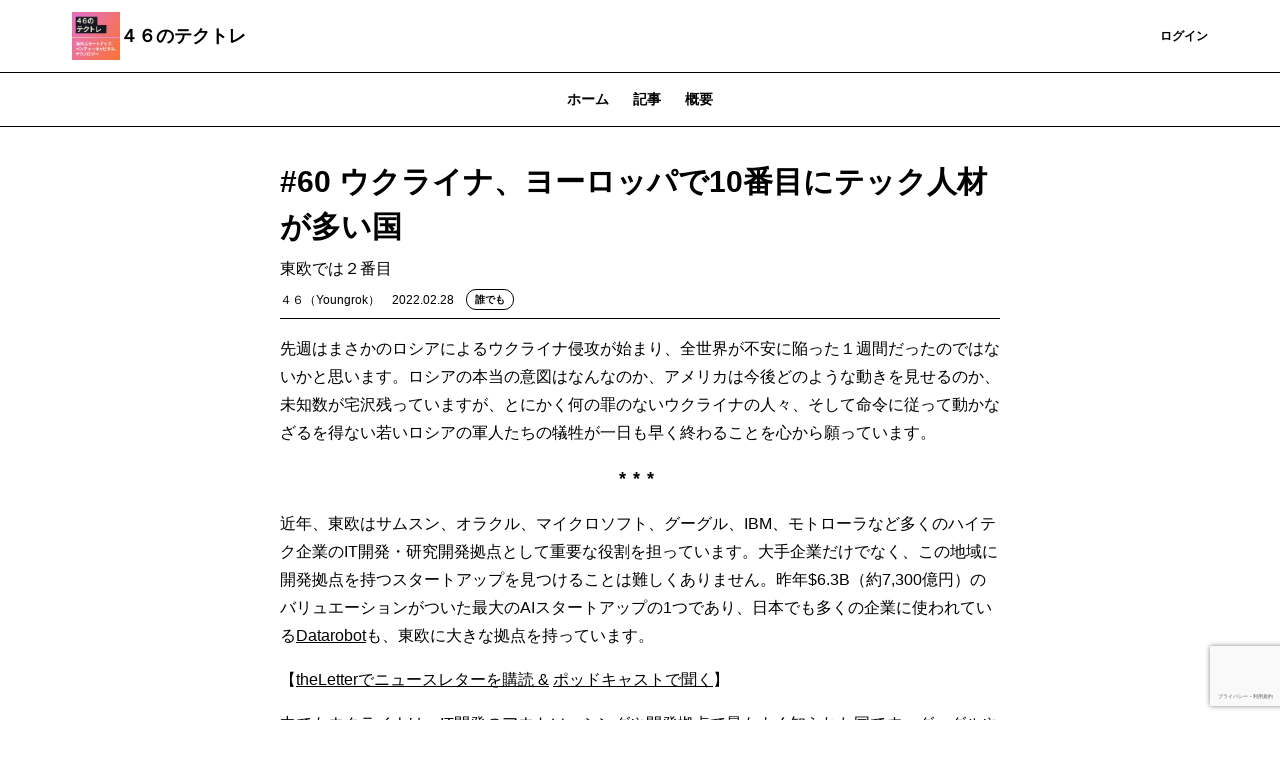

--- FILE ---
content_type: text/html; charset=UTF-8
request_url: https://vridge.theletter.jp/posts/1d31d400-9840-11ec-81ab-35dfd1b42a74
body_size: 11633
content:
<!DOCTYPE html>
<html lang="ja">

<!-- Head -->
<head>
    <meta charset="utf-8">
    <meta http-equiv="X-UA-Compatible" content="IE=edge">
    <meta name="viewport"
        content="width=device-width, initial-scale=1.0, shrink-to-fit=no, minimum-scale=1.0, user-scalable=0">
    <meta name="format-detection" content="telephone=no">
    
    <meta name="csrf-token" content="5fkyDZN3AsgB17lqgc0UDi1NfACO53n7NONFPJsi">

    <title>#60 ウクライナ、ヨーロッパで10番目にテック人材が多い国 | ４６のテクトレ</title>
<meta name="description" content="東欧では２番目">
<link rel="canonical" href="https://vridge.theletter.jp/posts/1d31d400-9840-11ec-81ab-35dfd1b42a74"/>
    <meta name="twitter:card" content="summary_large_image" />
<meta name="twitter:title" content="#60 ウクライナ、ヨーロッパで10番目にテック人材が多い国" />
<meta name="twitter:images0" content="https://d2fuek8fvjoyvv.cloudfront.net/vridge.theletter.jp/uploadfiles/d9589715-b809-4b0a-865c-2e0d5180b124.jpg" />
    <script type="application/ld+json">{"@context":"https://schema.org","@type":"NewsArticle","name":"#60 ウクライナ、ヨーロッパで10番目にテック人材が多い国","description":"東欧では２番目","url":"https://vridge.theletter.jp/posts/1d31d400-9840-11ec-81ab-35dfd1b42a74","image":["https://d2fuek8fvjoyvv.cloudfront.net/vridge.theletter.jp/uploadfiles/d9589715-b809-4b0a-865c-2e0d5180b124.jpg"],"headline":"#60 ウクライナ、ヨーロッパで10番目にテック人材が多い国","dateModified":"2022-02-28T03:30:11.000000Z","datePublished":"2022-02-28T03:30:11.000000Z","author":{"@type":"Person","name":"４６（Youngrok）"}}</script>
    <meta property="og:title" content="#60 ウクライナ、ヨーロッパで10番目にテック人材が多い国" />
<meta property="og:description" content="東欧では２番目" />
<meta property="og:type" content="articles" />
<meta property="og:url" content="https://vridge.theletter.jp/posts/1d31d400-9840-11ec-81ab-35dfd1b42a74" />
<meta property="og:image" content="https://d2fuek8fvjoyvv.cloudfront.net/vridge.theletter.jp/uploadfiles/d9589715-b809-4b0a-865c-2e0d5180b124.jpg" />


    <link rel="shortcut icon" href="https://d2fuek8fvjoyvv.cloudfront.net/vridge.theletter.jp/top_icon/0ef454fd-c837-4300-ae8e-f0f2552b0b14.jpg">

    <script>
        window.dataLayer = window.dataLayer || [];
        dataLayer.push({
            'site_id': "308",
            'is_subscribe': '0',
        });
    </script>
    
    
        <script>
        window.dataLayer = window.dataLayer || [];
        dataLayer.push({
            'articleType': "無料記事",
            'pageCategory': "post",
            'page_category': "post",
            'postUuid': "1d31d400-9840-11ec-81ab-35dfd1b42a74",
            'post_uuid': "1d31d400-9840-11ec-81ab-35dfd1b42a74"
        });
        
        
        
        
        
        
        
        
        
        
        
        
        
        
        
        
        
        
    </script>

            <!-- Google Tag Manager -->
        <script>
            (function(w, d, s, l, i) {
                w[l] = w[l] || [];
                w[l].push({
                    'gtm.start': new Date().getTime(),
                    event: 'gtm.js',
                });
                var f = d.getElementsByTagName(s)[0],
                    j = d.createElement(s),
                    dl = l != 'dataLayer' ? '&l=' + l : '';
                j.async = true;
                j.src =
                    'https://www.googletagmanager.com/gtm.js?id=' + i + dl +
                    '&gtm_auth=0dX8lAzXK6xvCWcaYfwwdw&gtm_preview=env-1&gtm_cookies_win=x';
                f.parentNode.insertBefore(j, f);
            })(window, document, 'script', 'dataLayer', 'GTM-T77HZKG');
        </script>
        <!-- End Google Tag Manager -->
    
    
    <script src="/js/micromodal.js?id=26c00fe855a8656ba3050b3cdc08e73d"></script>

    <script src="https://vridge.theletter.jp/js/app.js" defer></script>
    <script src="https://vridge.theletter.jp/js/react/header-notification.js" defer></script>
    
    <link href="/css/tailwind.css?id=28edd263d0e922f936237adfd5560c77" rel="stylesheet">
    
    
</head>

<body>
            <!-- Google Tag Manager (noscript) -->
        <noscript>
            <iframe height="0"
                src="https://www.googletagmanager.com/ns.html?id=GTM-T77HZKG&gtm_auth=0dX8lAzXK6xvCWcaYfwwdw&gtm_preview=env-1&gtm_cookies_win=x"
                style="display:none;visibility:hidden" width="0"></iframe>
        </noscript>
        <!-- End Google Tag Manager (noscript) -->
    
    <div id="app">
        
        <!-- Header -->
                    <nav class="w-full border-b border-b-medium-emphasis bg-surface-primary">
    <div class="mx-auto flex items-center justify-between gap-2 px-6 py-3 lg:container">
        <a class="flex h-8 w-8 shrink-0 items-center rounded-sm lg:h-12 lg:w-12" href="/">
            <img src="https://d2fuek8fvjoyvv.cloudfront.net/vridge.theletter.jp/top_icon/0ef454fd-c837-4300-ae8e-f0f2552b0b14.jpg" alt="logo" loading="lazy">
        </a>
        <a href="/"
            class="heading-xs lg:heading-md line-clamp-1 text-high-emphasis">４６のテクトレ</a>
        <div class="flex flex-grow lg:w-auto lg:items-center">
            <div class="ml-auto flex items-center justify-end gap-4 lg:flex-grow">
                
                
                
                
                
                
                
                
                
                
                
                
                
                
                
                
                
                
                
                                    <a href="https://vridge.theletter.jp/subscribe/r?login_redirect_newsletter=https%3A%2F%2Fvridge.theletter.jp%2Fposts%2F1d31d400-9840-11ec-81ab-35dfd1b42a74"
                        class="text-button-sm flex h-8 items-center justify-center whitespace-nowrap rounded bg-surface-accent-primary px-3 text-high-emphasis-inverse focus:outline-none lg:h-10 lg:px-4">
                        登録
                    </a>
                    <a href="https://theletter.jp/?login_redirect_newsletter=https://vridge.theletter.jp/posts/1d31d400-9840-11ec-81ab-35dfd1b42a74&modal=login-modal"
                        class="text-button-sm text-surface-accent-primary flex items-center justify-center whitespace-nowrap">ログイン</a>
                            </div>
        </div>
    </div>
</nav>
        
        <!-- Alert -->
        
        
        
        
        
        
        
        
        <!-- Body -->
                        <div class='hidden lg:block'>
                    <div class='w-full border-b border-medium-emphasis'>
    <ul class='text-button-md -mb-px flex px-6 lg:justify-center'>
        <a href="https://vridge.theletter.jp"
            class="text-disable px-3 py-2 lg:px-3 lg:py-4">
            ホーム
        </a>
        <a class='text-accent-primary border-b border-accent-primary px-3 py-2 lg:px-3 lg:py-4'
            href="https://vridge.theletter.jp/posts">記事
        </a>
                                    <a href="https://vridge.theletter.jp/about"
                class="text-disable px-3 py-2 lg:px-3 lg:py-4">
                概要
            </a>
            </ul>
</div>
            </div>
    <main class="container mx-auto my-6 px-6 md:my-8 md:max-w-screen-md">
        <div class="divide-y divide-gray-100">
            <div class="break-words pb-2">
                <h1 class="text-xl font-bold md:text-3xl">#60 ウクライナ、ヨーロッパで10番目にテック人材が多い国</h1>
                <div class="mt-2 text-gray-500">東欧では２番目</div>
                <div class="flex flex-wrap items-center justify-between">
                    <div class="mt-2 flex items-center">
                        <span class="text-xs">４６（Youngrok）</span>
                        <span class="ml-3 text-xs text-gray-500">2022.02.28</span>
                        <div class="ml-3">
                            <div class='flex items-center'>
                <div
                class="all-member-popup text-tag-sm inline-flex rounded-full border border-accent-primary-light bg-surface-primary px-2 py-0.5">
                誰でも
            </div>
        </div>
                        </div>
                    </div>
                                    </div>
            </div>
            <div class="break-words">
                <div>
                    <div class="">
    
            
        <div class="web-post">
    <div class="jsonld-non-paywall">
        <div class="item">
    <p class="paragraph">先週はまさかのロシアによるウクライナ侵攻が始まり、全世界が不安に陥った１週間だったのではないかと思います。ロシアの本当の意図はなんなのか、アメリカは今後どのような動きを見せるのか、未知数が宅沢残っていますが、とにかく何の罪のないウクライナの人々、そして命令に従って動かなざるを得ない若いロシアの軍人たちの犠牲が一日も早く終わることを心から願っています。</p>
</div>
<div class="item">
    <div class="delimiter">
        <div class="text-center text-base md:text-lg font-bold tracking-widest">***</div>
    </div>
</div>
<div class="item">
    <p class="paragraph">近年、東欧はサムスン、オラクル、マイクロソフト、グーグル、IBM、モトローラなど多くのハイテク企業のIT開発・研究開発拠点として重要な役割を担っています。大手企業だけでなく、この地域に開発拠点を持つスタートアップを見つけることは難しくありません。昨年$6.3B（約7,300億円）のバリュエーションがついた最大のAIスタートアップの1つであり、日本でも多くの企業に使われている<a href="https://www.datarobot.com/jp/" target="_blank">Datarobot</a>も、東欧に大きな拠点を持っています。</p>
</div>

    </div>
        <div class="jsonld-paywall" data-nosnippet>
        <div class="item">
    <p class="paragraph">【<a href="https://maily.so/vridge/embed?src=note" target="_blank">theLetterでニュースレターを購読 &amp;</a>&nbsp;<a href="https://anchor.fm/46techtre" target="_blank">ポッドキャストで聞く</a>】</p>
</div>
<div class="item">
    <p class="paragraph">中でもウクライナは、IT開発のアウトソーシングや開発拠点で最もよく知られた国です。グーグルやマイクロソフトのようなテック企業がキエフにR&amp;Dオフィスをオープンしましたし、まだ数は多くないものの、ウクライナ発のグローバル・スタートアップもいくつかあります。例えば、2009年にキエフで設立された<a href="https://www.grammarly.com/" target="_blank">Grammarly</a>は、現在$13B（約1.5兆円）のバリュエーションがついているデカコンであり、世界中のユーザーから愛用されています。私もそのユーザーの一人です。</p>
</div>
<div class="item">
    <p class="paragraph">ウクライナがテック企業を惹きつけている理由は、テック人材の「量」と彼らの仕事の「質」です。ウクライナには20万人のテック人材がいて、毎年3万人のテック人材を輩出している、ヨーロッパで１０番目にテック人材が多い国です。東欧だけだとポーランドに次ぐ２番目です。この数字は、例えばITアウトソーシングの巨大マーケットであるインドに比べればはるかに小さいですが、インドよりもウクライナ（および東欧）の方が一般的に仕事の質が高いことはよく知られています。ウクライナの多くの人々が英語が話せますし、西洋という近しい文化圏にいるのも米国などの西洋のテック企業がウクライナを選ぶ理由になります。</p>
</div>
<div class="item">
    <div>
                    <img src="https://d2fuek8fvjoyvv.cloudfront.net/vridge.theletter.jp/uploadfile/6e33d4c0-ca58-411f-8561-f52b4c36f60f-1646016203.jpg" alt=""
                class="mx-auto block max-w-full rounded-md md:rounded-none" />
                <div class='text-center'>
            <p class='word-break pt-2 text-xs italic leading-4 text-gray-500 md:text-base'>
                
            </p>
        </div>
    </div>
</div>
<div class="item">
    <p class="paragraph">もう一つの理由は、コストと品質のバランスです。ウクライナのテック人材はインドのテック人材よりはコストが高いですが、他のヨーロッパ諸国や米国のテック人材を雇うよりかは全然安いのです。例えば、ウクライナの平均給与は、ヨーロッパで1位と2位のテックハブであるイギリスとドイツに比べ、それぞれ1/5と1/7の水準です。ですので多くのテック企業は、ウクライナのテック人材と一緒に仕事をすることで、良質なサービスやプロダクトをより安いコストで開発できるのです。</p>
</div>
<div class="item">
    <p class="paragraph">***</p>
</div>
<div class="item">
    <p class="paragraph">今回のロシア侵攻によって、多くのウクライナ人が国外に逃亡しています。一部のメディアでは、難民の数は100万人にものぼると言われています。これに伴ってウクライナに進出している多くのテック企業は、彼らの従業員の避難計画を立てました。例えば、フリーランスマーケットプレイス最大手の<a href="https://www.fiverr.com/" target="_blank">Fiverr</a>は、すでにチームの大半をウクライナ国内外にある安全な場所に移転させたそうです。</p>
</div>
<div class="item">
    <p class="paragraph">その中、ウクライナからの人々を受け入れるために、ヨーロッパの国々はその国境を開けています。オーストリアは難民の受け入れを発表したり、ポーランドもウクライナ人のための受け入れセンターを立ち上げました。2015年の難民危機の際にアフガニスタン、イラク、シリアといった国々からの難民の受け入れには難色を示していたときとは違う雰囲気です。もちろんウクライナは同じヨーロッパの仲間ですし、国民の多くが白人でキリスト教なのも理由だとは思いますが、高い技術を持った人材の流入による経済的なメリットも、ウクライナの人々を両手を広げて歓迎する理由の一つではないかと思います。</p>
</div>
<div class="item">
    <p class="paragraph">また、ナイジェリアやメキシコなど、他のテクノロジーのハブとして台頭している国々にとっても今回の事態は好機かも知れません。ウクライナの状況がすぐに安定しなければ、特にメキシコや他の中南米諸国のように、多くのテック人材を誇りながら政治的不安定さが少ない国々は、多くのテック企業にとって次のアウトソーシング先として検討されても驚きではありません。中南米はアメリカとの時差も殆どないので、同じ時間に働けるのも大きなアドバンテージになります。</p>
</div>
<div class="item">
    <p class="paragraph">残念ながら、私はまだウクライナの会社や人材とは仕事をする機会がありませんでした。一刻も早く状況が好転し、テクノロジーのハブとして地位も維持して欲しいですし、近い将来には彼らと一緒に仕事をする機会が訪れることを心から願っています。</p>
</div>
<div class="item">
    <p class="paragraph"><b>References:</b><br>・Ukrainian tech companies hope for the best, plan for worst -&nbsp;<a href="https://www.fastcompany.com/90725211/ukraine-tech-companies" target="_blank">https://www.fastcompany.com/90725211/ukraine-tech-companies</a>&nbsp;-&nbsp;<br>・The State of European Tech 2020 -&nbsp;<a href="https://2019.stateofeuropeantech.com/chapter/key-findings/" target="_blank">https://2019.stateofeuropeantech.com/chapter/key-findings/</a>&nbsp;<br>・Eastern Europe: IT Talent Tech Hubs to Look For in 2022 -&nbsp;<a href="https://www.daxx.com/blog/development-trends/it-hubs-in-europe" target="_blank">https://www.daxx.com/blog/development-trends/it-hubs-in-europe</a>&nbsp;<br>・For Ukraine’s Refugees, Europe Opens Doors That Were Shut to Others -&nbsp;<a href="https://www.nytimes.com/2022/02/26/us/politics/ukraine-europe-refugees.html" target="_blank">https://www.nytimes.com/2022/02/26/us/politics/ukraine-europe-refugees.html</a>&nbsp;<br>・List of European countries by average wage -&nbsp;<a href="https://en.wikipedia.org/wiki/List_of_European_countries_by_average_wage" target="_blank">https://en.wikipedia.org/wiki/List_of_European_countries_by_average_wage</a></p>
</div>
<div class="item">
    <p class="paragraph"></p>
</div>

    </div>
    </div>




    
            <div class='mt-6 flex w-full flex-col gap-4 rounded bg-surface-secondary p-4'>
            <div class="body-sm-narrow text-high-emphasis">
            無料で「４６のテクトレ」をメールでお届けします。コンテンツを見逃さず、読者限定記事も受け取れます。
    </div>
<form class='js-subscribe-form w-full' method="POST"
    action="https://vridge.theletter.jp/auth/email/register">
    <input type="hidden" name="_token" value="5fkyDZN3AsgB17lqgc0UDi1NfACO53n7NONFPJsi">            <input hidden type="text" name="uuid" value="1d31d400-9840-11ec-81ab-35dfd1b42a74">
            <div class=" flex">
                    <input type="email" name="email" value="" id="email"
                class="body-sm-only-one-line box-border h-8 w-full flex-1 rounded-l border border-high-emphasis px-4 placeholder:text-placeholder focus:border focus:border-primary focus:outline-none focus:ring-0 lg:w-[320px]"
                placeholder="メールアドレスを入力" autocomplete="email" required />
                <button type=submit
            class="text-button-sm h-8 whitespace-nowrap rounded-r bg-surface-accent-primary px-3 py-1 text-high-emphasis-inverse focus:outline-none disabled:bg-surface-disable disabled:text-disable">
                            登録
                    </button>
    </div>
            <input type="hidden" id="g-recaptcha-response" name="g-recaptcha-response">
</form>
    <p class="note-md-narrow text-medium-emphasis">
        すでに登録済みの方は
        <a href="https://theletter.jp/?login_redirect_newsletter=https://vridge.theletter.jp/posts/1d31d400-9840-11ec-81ab-35dfd1b42a74&modal=login-modal"
            class="underline">こちら</a>
    </p>
            
            
            
            
            
            
            
            
            
            
            
            
            

        </div>
    
    </div>
                </div>
                                                <div id='react-dom-post-comments'
                     data-post-uuid="1d31d400-9840-11ec-81ab-35dfd1b42a74"
                     data-comment-count="0"
                     data-is-commentable="true"
                     data-is-paid="false"
                     data-is-subscriber-only="false"></div>
                                <div class="mt-6">
                    <div class='w-full border-b border-medium-emphasis'>
    <ul class='text-button-md -mb-px flex px-6 lg:justify-center'>
        <a href="https://vridge.theletter.jp"
            class="text-disable px-3 py-2 lg:px-3 lg:py-4">
            ホーム
        </a>
        <a class='text-accent-primary border-b border-accent-primary px-3 py-2 lg:px-3 lg:py-4'
            href="https://vridge.theletter.jp/posts">記事
        </a>
                                    <a href="https://vridge.theletter.jp/about"
                class="text-disable px-3 py-2 lg:px-3 lg:py-4">
                概要
            </a>
            </ul>
</div>
                    <div class="mt-4">
                        <a href="https://vridge.theletter.jp/posts/e00e9ecd-a981-42f6-b73b-dbbdb5bd593e"
    class='flex gap-2 border-b border-medium-emphasis py-4 lg:gap-4'>
    <div class="flex flex-1 flex-col gap-2">
        <div class="flex gap-2">
                        <div class='flex items-center'>
                <div
                class="all-member-popup text-tag-sm inline-flex rounded-full border border-accent-primary-light bg-surface-primary px-2 py-0.5">
                誰でも
            </div>
        </div>
        </div>
        <div class="heading-xs lg:heading-sm text-high-emphasis">#262 新しく組成されたアンドリーセン・ホロウィッツの2.3兆円ファ...
        </div>
        <div class="body-md-narrow line-clamp-3 hidden text-medium-emphasis lg:block">
            大型ブランドであっても決して容易ではない
        </div>
        <time
            class="note-md-only-one-line font-light text-medium-emphasis">2026.01.19</time>
    </div>
            <div class="">
            <img src="https://d2fuek8fvjoyvv.cloudfront.net/vridge.theletter.jp/uploadfiles/541be680-dd5b-45ae-9206-5336150219da.jpg"
                class="max-h-[50px] w-24 object-cover lg:max-h-[84px] lg:w-[160px]">
        </div>
    </a>
                                <a href="https://vridge.theletter.jp/posts/81fc1f00-ef4b-11f0-bd5f-bffeb3940948"
    class='flex gap-2 border-b border-medium-emphasis py-4 lg:gap-4'>
    <div class="flex flex-1 flex-col gap-2">
        <div class="flex gap-2">
                        <div class='flex items-center'>
                <div
                class="all-member-popup text-tag-sm inline-flex rounded-full border border-accent-primary-light bg-surface-primary px-2 py-0.5">
                誰でも
            </div>
        </div>
        </div>
        <div class="heading-xs lg:heading-sm text-high-emphasis">#261 企業の戦略投資担当者に必要なマインドセット
        </div>
        <div class="body-md-narrow line-clamp-3 hidden text-medium-emphasis lg:block">
            スタートアップと真摯な関係性構築が重要
        </div>
        <time
            class="note-md-only-one-line font-light text-medium-emphasis">2026.01.12</time>
    </div>
            <div class="">
            <img src="https://d2fuek8fvjoyvv.cloudfront.net/vridge.theletter.jp/uploadfiles/43d5624f-f9a7-4c64-a93f-d45eff147365.jpg"
                class="max-h-[50px] w-24 object-cover lg:max-h-[84px] lg:w-[160px]">
        </div>
    </a>
                                <a href="https://vridge.theletter.jp/posts/8653cf00-ea84-11f0-9267-bb03527ccd08"
    class='flex gap-2 border-b border-medium-emphasis py-4 lg:gap-4'>
    <div class="flex flex-1 flex-col gap-2">
        <div class="flex gap-2">
                        <div class='flex items-center'>
                <div
                class="all-member-popup text-tag-sm inline-flex rounded-full border border-accent-primary-light bg-surface-primary px-2 py-0.5">
                誰でも
            </div>
        </div>
        </div>
        <div class="heading-xs lg:heading-sm text-high-emphasis">#260 ベンチャーキャピタルの機関投資家化 vs カルト的行動
        </div>
        <div class="body-md-narrow line-clamp-3 hidden text-medium-emphasis lg:block">
            適切なバランスと正しいポジショニングが重要
        </div>
        <time
            class="note-md-only-one-line font-light text-medium-emphasis">2026.01.06</time>
    </div>
            <div class="">
            <img src="https://d2fuek8fvjoyvv.cloudfront.net/vridge.theletter.jp/uploadfiles/1c832609-7aab-4ba3-bc38-cec02ec21e27.jpg"
                class="max-h-[50px] w-24 object-cover lg:max-h-[84px] lg:w-[160px]">
        </div>
    </a>
                                                                        
    
    <div id="js-more-post-list" class="max-h-0 overflow-y-hidden ease-in-out">
                                                                                                <a href="https://vridge.theletter.jp/posts/5ae241e0-e510-11f0-ae79-fbad011a75c5"
    class='flex gap-2 border-b border-medium-emphasis py-4 lg:gap-4'>
    <div class="flex flex-1 flex-col gap-2">
        <div class="flex gap-2">
                        <div class='flex items-center'>
                <div
                class="all-member-popup text-tag-sm inline-flex rounded-full border border-accent-primary-light bg-surface-primary px-2 py-0.5">
                誰でも
            </div>
        </div>
        </div>
        <div class="heading-xs lg:heading-sm text-high-emphasis">#259 大企業とスタートアップ連携、手段を固定化しない視点が大事
        </div>
        <div class="body-md-narrow line-clamp-3 hidden text-medium-emphasis lg:block">
            投資やベンチャークライアントなど、色々な手段がある
        </div>
        <time
            class="note-md-only-one-line font-light text-medium-emphasis">2025.12.30</time>
    </div>
            <div class="">
            <img src="https://d2fuek8fvjoyvv.cloudfront.net/vridge.theletter.jp/uploadfiles/b2b01852-2e3a-4077-9dfd-0bf938afbc57.jpg"
                class="max-h-[50px] w-24 object-cover lg:max-h-[84px] lg:w-[160px]">
        </div>
    </a>
                                                <a href="https://vridge.theletter.jp/posts/520e2810-deb4-11f0-9e3d-0b7b0ffcfeb5"
    class='flex gap-2 border-b border-medium-emphasis py-4 lg:gap-4'>
    <div class="flex flex-1 flex-col gap-2">
        <div class="flex gap-2">
                        <div class='flex items-center'>
                <div
                class="all-member-popup text-tag-sm inline-flex rounded-full border border-accent-primary-light bg-surface-primary px-2 py-0.5">
                誰でも
            </div>
        </div>
        </div>
        <div class="heading-xs lg:heading-sm text-high-emphasis">#258 実はLPが負担するVCファンドの「見えないコスト」
        </div>
        <div class="body-md-narrow line-clamp-3 hidden text-medium-emphasis lg:block">
            グレーになりえるファンド負担費用
        </div>
        <time
            class="note-md-only-one-line font-light text-medium-emphasis">2025.12.22</time>
    </div>
            <div class="">
            <img src="https://d2fuek8fvjoyvv.cloudfront.net/vridge.theletter.jp/uploadfiles/58ff7f99-6cae-4cba-aa59-d41967bfc048.jpg"
                class="max-h-[50px] w-24 object-cover lg:max-h-[84px] lg:w-[160px]">
        </div>
    </a>
                                                <a href="https://vridge.theletter.jp/posts/7f9dd240-d8bd-11f0-b18c-4b0bfbc33dcb"
    class='flex gap-2 border-b border-medium-emphasis py-4 lg:gap-4'>
    <div class="flex flex-1 flex-col gap-2">
        <div class="flex gap-2">
                        <div class='flex items-center'>
                <div
                class="all-member-popup text-tag-sm inline-flex rounded-full border border-accent-primary-light bg-surface-primary px-2 py-0.5">
                誰でも
            </div>
        </div>
        </div>
        <div class="heading-xs lg:heading-sm text-high-emphasis">#257 お互いの努力によって完成するGP–LP関係
        </div>
        <div class="body-md-narrow line-clamp-3 hidden text-medium-emphasis lg:block">
            結婚と同じで、一方だけが努力する関係は長続きできない
        </div>
        <time
            class="note-md-only-one-line font-light text-medium-emphasis">2025.12.15</time>
    </div>
            <div class="">
            <img src="https://d2fuek8fvjoyvv.cloudfront.net/vridge.theletter.jp/uploadfiles/8f0f2c87-bd98-4e11-9dcd-24d226192a6f.jpg"
                class="max-h-[50px] w-24 object-cover lg:max-h-[84px] lg:w-[160px]">
        </div>
    </a>
                                                <a href="https://vridge.theletter.jp/posts/180e73f0-d2ff-11f0-94b4-1527ba8208bc"
    class='flex gap-2 border-b border-medium-emphasis py-4 lg:gap-4'>
    <div class="flex flex-1 flex-col gap-2">
        <div class="flex gap-2">
                        <div class='flex items-center'>
                <div
                class="all-member-popup text-tag-sm inline-flex rounded-full border border-accent-primary-light bg-surface-primary px-2 py-0.5">
                誰でも
            </div>
        </div>
        </div>
        <div class="heading-xs lg:heading-sm text-high-emphasis">#256 米国VC投資で最も重要なのは、まず「人材」への投資
        </div>
        <div class="body-md-narrow line-clamp-3 hidden text-medium-emphasis lg:block">
            高い報酬が払えるマインドセットが必要
        </div>
        <time
            class="note-md-only-one-line font-light text-medium-emphasis">2025.12.08</time>
    </div>
            <div class="">
            <img src="https://d2fuek8fvjoyvv.cloudfront.net/vridge.theletter.jp/uploadfiles/d80a13a3-a6d3-4f74-a7e9-b87663c445e9.jpg"
                class="max-h-[50px] w-24 object-cover lg:max-h-[84px] lg:w-[160px]">
        </div>
    </a>
                                                <a href="https://vridge.theletter.jp/posts/44b5bbf0-ce49-11f0-a4db-413787c26be4"
    class='flex gap-2 border-b border-medium-emphasis py-4 lg:gap-4'>
    <div class="flex flex-1 flex-col gap-2">
        <div class="flex gap-2">
                        <div class='flex items-center'>
                <div
                class="all-member-popup text-tag-sm inline-flex rounded-full border border-accent-primary-light bg-surface-primary px-2 py-0.5">
                誰でも
            </div>
        </div>
        </div>
        <div class="heading-xs lg:heading-sm text-high-emphasis">#255 戦略目的でのLP投資が失敗しやすい理由
        </div>
        <div class="body-md-narrow line-clamp-3 hidden text-medium-emphasis lg:block">
            技術及び産業の専門性と投資能力は、まったく別のスキル
        </div>
        <time
            class="note-md-only-one-line font-light text-medium-emphasis">2025.12.01</time>
    </div>
            <div class="">
            <img src="https://d2fuek8fvjoyvv.cloudfront.net/vridge.theletter.jp/uploadfiles/e024ff63-e255-4fb1-a6f1-6961a0f89306.jpg"
                class="max-h-[50px] w-24 object-cover lg:max-h-[84px] lg:w-[160px]">
        </div>
    </a>
                        </div>

    <button id="js-post-list__more-button" class='mt-4'>もっと読む</button>

<script>
    const moreButton = document.getElementById('js-post-list__more-button');
    const morePostList = document.getElementById('js-more-post-list')
    if (moreButton !== null && morePostList != null) {
        moreButton.onclick = function() {
            moreButton.classList.add("hidden")
            morePostList.classList.add('max-h-999')
        };
    }
</script>

<style>
    #js-more-post-list {
        transition: max-height 1s;
    }
</style>
                    </div>
                </div>
            </div>
        </div>
        <!-- Modal -->
        <div id="share-modal" aria-hidden="true"
    class="modal fixed left-0 top-0 z-50 h-full w-full items-center justify-center transition">
    <div class="overlay absolute flex h-full w-full items-center justify-center bg-black bg-opacity-50"
        tabindex="-1" data-micromodal-close>
        <div class="max-w-xl flex-grow px-6 md:px-0">
            <div class="modal-content flex-grow divide-y divide-gray-300 rounded bg-gray-100"
                role="dialog" aria-modal="true">
                <div class="relative flex items-center justify-between px-4 py-3">
                    <p class="text-lg font-bold leading-normal">シェア
                    </p>
                    <svg xmlns="http://www.w3.org/2000/svg" viewBox="0 0 48 48"
                        class="h-6 w-6 cursor-pointer stroke-current stroke-4 text-black"
                        data-micromodal-close>
                        <g id="icon">
                            <line class="cls-2" x1="12.13" y1="12.63" x2="36.13"
                                y2="36.13" />
                            <line class="cls-2" x1="12.38" y1="36.38" x2="35.88"
                                y2="12.38" />
                        </g>
                    </svg>
                </div>
                <div class="px-4 py-4 lg:py-6">
                    <div class="flex items-center justify-self-center">
            <div class="flex items-center">
                <a href="https://x.com/intent/post?url=https://vridge.theletter.jp/posts/1d31d400-9840-11ec-81ab-35dfd1b42a74&text=%2360+%E3%82%A6%E3%82%AF%E3%83%A9%E3%82%A4%E3%83%8A%E3%80%81%E3%83%A8%E3%83%BC%E3%83%AD%E3%83%83%E3%83%91%E3%81%A710%E7%95%AA%E7%9B%AE%E3%81%AB%E3%83%86%E3%83%83%E3%82%AF%E4%BA%BA%E6%9D%90%E3%81%8C%E5%A4%9A%E3%81%84%E5%9B%BD"
                    rel="nofollow" target="_blank" class="ml-3">
                    <span class="h-8 w-8 rounded-full">
    <svg viewBox="0 0 64 64" width="32" height="32">
        <circle cx="32" cy="32" r="32" fill="#000000"></circle>
        <path
            d="M 41.116 18.375 h 4.962 l -10.8405 12.39 l 12.753 16.86 H 38.005 l -7.821 -10.2255 L 21.235 47.625 H 16.27 l 11.595 -13.2525 L 15.631 18.375 H 25.87 l 7.0695 9.3465 z m -1.7415 26.28 h 2.7495 L 24.376 21.189 H 21.4255 z"
            fill="white"></path>
    </svg>
</span>
                </a>
                <a href="http://www.facebook.com/share.php?u=https://vridge.theletter.jp/posts/1d31d400-9840-11ec-81ab-35dfd1b42a74" rel="nofollow"
                    target="_blank" class="ml-3">
                    <img src="https://d2fuek8fvjoyvv.cloudfront.net/default/static/fb_share_btn.svg"
                        class="h-8 w-8 rounded-full">
                </a>
                <a href="http://b.hatena.ne.jp/entry/https%3A%2F%2Fvridge.theletter.jp%2Fposts%2F1d31d400-9840-11ec-81ab-35dfd1b42a74" target="_blank"
                    data-hatena-bookmark-title="#60 ウクライナ、ヨーロッパで10番目にテック人材が多い国"
                    data-hatena-bookmark-layout="simple" title="このエントリーをはてなブックマークに追加" class="ml-3">
                    <img src="https://d2fuek8fvjoyvv.cloudfront.net/default/static/hb_share_btn.svg"
                        class="h-8 w-8 rounded-full">
                </a>
            </div>
        </div>
                </div>
            </div>
        </div>
    </div>
</div>

<style>
    .modal {
        display: none;
    }

    .modal.is-open {
        display: block;
    }
</style>

<script>
    window.onload = function() {
        const params = new URLSearchParams(window.location.search)
        if (params.has('action') && params.get('action') === "share") {
            MicroModal.show('share-modal');
        }
    };
</script>

                    <div id="js-sticky-footer"
    class="fixed bottom-0 left-0 z-10 w-screen translate-y-110 transform transition duration-150 ease-in">
    <div
        class="mx-auto mb-4 flex items-center justify-around bg-transparent px-6 md:container md:hidden md:justify-between md:px-36">
        <div class="flex w-full items-center justify-between md:w-auto md:justify-start">
            <div>
                <div class="flex items-center">
    <a
        href='https://x.com/intent/post?text=%2360+%E3%82%A6%E3%82%AF%E3%83%A9%E3%82%A4%E3%83%8A%E3%80%81%E3%83%A8%E3%83%BC%E3%83%AD%E3%83%83%E3%83%91%E3%81%A710%E7%95%AA%E7%9B%AE%E3%81%AB%E3%83%86%E3%83%83%E3%82%AF%E4%BA%BA%E6%9D%90%E3%81%8C%E5%A4%9A%E3%81%84%E5%9B%BD&amp;url=https%3A%2F%2Fvridge.theletter.jp%2Fposts%2F1d31d400-9840-11ec-81ab-35dfd1b42a74'
        rel="nofollow" target="_blank" class="mr-4">
        <span class="h-8 w-8 rounded-full">
    <svg viewBox="0 0 64 64" width="32" height="32">
        <circle cx="32" cy="32" r="32" fill="#000000"></circle>
        <path
            d="M 41.116 18.375 h 4.962 l -10.8405 12.39 l 12.753 16.86 H 38.005 l -7.821 -10.2255 L 21.235 47.625 H 16.27 l 11.595 -13.2525 L 15.631 18.375 H 25.87 l 7.0695 9.3465 z m -1.7415 26.28 h 2.7495 L 24.376 21.189 H 21.4255 z"
            fill="white"></path>
    </svg>
</span>
    </a>
    <a href="http://www.facebook.com/share.php?u=https://vridge.theletter.jp/posts/1d31d400-9840-11ec-81ab-35dfd1b42a74" rel="nofollow"
        target="_blank"
        class="mr-4">
        <img src="https://d2fuek8fvjoyvv.cloudfront.net/default/static/fb_share_btn.svg"
    class="h-8 w-8 rounded-full">
    </a>
    <a href="http://b.hatena.ne.jp/entry/https%3A%2F%2Fvridge.theletter.jp%2Fposts%2F1d31d400-9840-11ec-81ab-35dfd1b42a74"
        target="_blank" data-hatena-bookmark-title="%2360+%E3%82%A6%E3%82%AF%E3%83%A9%E3%82%A4%E3%83%8A%E3%80%81%E3%83%A8%E3%83%BC%E3%83%AD%E3%83%83%E3%83%91%E3%81%A710%E7%95%AA%E7%9B%AE%E3%81%AB%E3%83%86%E3%83%83%E3%82%AF%E4%BA%BA%E6%9D%90%E3%81%8C%E5%A4%9A%E3%81%84%E5%9B%BD"
        data-hatena-bookmark-layout="simple" title="このエントリーをはてなブックマークに追加">
        <img src="https://d2fuek8fvjoyvv.cloudfront.net/default/static/hb_share_btn.svg"
    class="h-8 w-8 rounded-full">
    </a>
</div>
            </div>
        </div>
    </div>

    <div class='w-screen border-t border-gray-100 bg-white'>
        <div
            class="flex  mx-auto items-center justify-around bg-transparent px-6 py-2 md:container">

            <div class="flex w-full items-center justify-between md:w-auto md:justify-start">
                                    <div class="text-xs">書き手から直接、最新記事が届きます。<br>読者限定の内容も逃しません。</div>
                    <a href="https://vridge.theletter.jp/subscribe/r?login_redirect_newsletter=https%3A%2F%2Fvridge.theletter.jp%2Fposts%2F1d31d400-9840-11ec-81ab-35dfd1b42a74"
                        class="mr-4 inline-block rounded bg-primary px-4 py-2 font-bold text-white focus:outline-none">
                        登録する
                    </a>
                            </div>

            <div class="hidden flex-row-reverse items-center md:flex">
                <div class="flex items-center">
    <a
        href='https://x.com/intent/post?text=%2360+%E3%82%A6%E3%82%AF%E3%83%A9%E3%82%A4%E3%83%8A%E3%80%81%E3%83%A8%E3%83%BC%E3%83%AD%E3%83%83%E3%83%91%E3%81%A710%E7%95%AA%E7%9B%AE%E3%81%AB%E3%83%86%E3%83%83%E3%82%AF%E4%BA%BA%E6%9D%90%E3%81%8C%E5%A4%9A%E3%81%84%E5%9B%BD&amp;url=https%3A%2F%2Fvridge.theletter.jp%2Fposts%2F1d31d400-9840-11ec-81ab-35dfd1b42a74'
        rel="nofollow" target="_blank" class="mr-4">
        <span class="h-8 w-8 rounded-full">
    <svg viewBox="0 0 64 64" width="32" height="32">
        <circle cx="32" cy="32" r="32" fill="#000000"></circle>
        <path
            d="M 41.116 18.375 h 4.962 l -10.8405 12.39 l 12.753 16.86 H 38.005 l -7.821 -10.2255 L 21.235 47.625 H 16.27 l 11.595 -13.2525 L 15.631 18.375 H 25.87 l 7.0695 9.3465 z m -1.7415 26.28 h 2.7495 L 24.376 21.189 H 21.4255 z"
            fill="white"></path>
    </svg>
</span>
    </a>
    <a href="http://www.facebook.com/share.php?u=https://vridge.theletter.jp/posts/1d31d400-9840-11ec-81ab-35dfd1b42a74" rel="nofollow"
        target="_blank"
        class="mr-4">
        <img src="https://d2fuek8fvjoyvv.cloudfront.net/default/static/fb_share_btn.svg"
    class="h-8 w-8 rounded-full">
    </a>
    <a href="http://b.hatena.ne.jp/entry/https%3A%2F%2Fvridge.theletter.jp%2Fposts%2F1d31d400-9840-11ec-81ab-35dfd1b42a74"
        target="_blank" data-hatena-bookmark-title="%2360+%E3%82%A6%E3%82%AF%E3%83%A9%E3%82%A4%E3%83%8A%E3%80%81%E3%83%A8%E3%83%BC%E3%83%AD%E3%83%83%E3%83%91%E3%81%A710%E7%95%AA%E7%9B%AE%E3%81%AB%E3%83%86%E3%83%83%E3%82%AF%E4%BA%BA%E6%9D%90%E3%81%8C%E5%A4%9A%E3%81%84%E5%9B%BD"
        data-hatena-bookmark-layout="simple" title="このエントリーをはてなブックマークに追加">
        <img src="https://d2fuek8fvjoyvv.cloudfront.net/default/static/hb_share_btn.svg"
    class="h-8 w-8 rounded-full">
    </a>
</div>
            </div>
        </div>
    </div>

</div>

<script>
    var stickyFooter = document.getElementById("js-sticky-footer")
    if (stickyFooter !== null) {
        var prevScrollpos = window.pageYOffset;
        window.onscroll = function() {
            var currentScrollPos = window.pageYOffset;
            if (prevScrollpos > currentScrollPos) {
                stickyFooter.classList.remove("translate-y-110")
            } else {
                stickyFooter.classList.add("translate-y-110")
            }
            prevScrollpos = currentScrollPos;
        }
    }
</script>
            </main>
        
        <div id="subscribe-modal" aria-hidden="true"
    class="modal fixed left-0 top-0 z-50 h-full w-full items-center justify-center transition">
    <div class="overlay absolute flex h-full w-full items-center justify-center bg-black bg-opacity-50"
        tabindex="-1" data-micromodal-close>
        <div class="max-w-xl flex-grow px-6 md:px-0">
            <div class="modal-content flex-grow divide-y divide-gray-300 rounded bg-gray-100"
                role="dialog" aria-modal="true">
                <div class="relative flex items-center justify-between px-4 py-3">
                    <p class="text-lg font-bold leading-normal">「４６のテクトレ」をメールで読みませんか？
                    </p>
                    <svg xmlns="http://www.w3.org/2000/svg" viewBox="0 0 48 48"
                        class="h-6 w-6 cursor-pointer stroke-current stroke-4 text-black"
                        data-micromodal-close>
                        <g id="icon">
                            <line class="cls-2" x1="12.13" y1="12.63" x2="36.13"
                                y2="36.13" />
                            <line class="cls-2" x1="12.38" y1="36.38" x2="35.88"
                                y2="12.38" />
                        </g>
                    </svg>
                </div>
                <div class="px-4 py-4 lg:py-6">
                    <div>
            <p class="">
                                    無料で「４６のテクトレ」をメールでお届けします。<br>
                    コンテンツを見逃さず、購読者限定記事も受け取れます。
                            </p>
            <form class='js-subscribe-form w-full' method="POST"
    action="https://vridge.theletter.jp/auth/email/register">
    <input type="hidden" name="_token" value="5fkyDZN3AsgB17lqgc0UDi1NfACO53n7NONFPJsi">            <input hidden type="text" name="uuid" value="1d31d400-9840-11ec-81ab-35dfd1b42a74">
            <div class=" flex">
                    <input type="email" name="email" value="" id="email"
                class="body-sm-only-one-line box-border h-8 w-full flex-1 rounded-l border border-high-emphasis px-4 placeholder:text-placeholder focus:border focus:border-primary focus:outline-none focus:ring-0 lg:w-[320px]"
                placeholder="メールアドレスを入力" autocomplete="email" required />
                <button type=submit
            class="text-button-sm h-8 whitespace-nowrap rounded-r bg-surface-accent-primary px-3 py-1 text-high-emphasis-inverse focus:outline-none disabled:bg-surface-disable disabled:text-disable">
                            登録
                    </button>
    </div>
            <input type="hidden" id="g-recaptcha-response" name="g-recaptcha-response">
</form>

            
        </div>
                </div>
            </div>
        </div>
    </div>
</div>

<style>
    .modal {
        display: none;
    }

    .modal.is-open {
        display: block;
    }
</style>

        <!-- Footer -->
                    <footer class="w-full bg-surface-tertiary">
    <div class='mx-auto max-w-screen-lg p-6'>
        <div class="w-48">
            <a href="https://theletter.jp" target="_blank">
                <img class="" src="/static/footer_logo.svg">
            </a>
        </div>
        <div class="note-md-only-one-line mt-3 text-medium-emphasis">
            © 2026 ４６のテクトレ
        </div>
        <div
            class="note-md-only-one-line mt-8 flex flex-col gap-3 text-medium-emphasis md:flex-row md:flex-wrap">
            <div class="">
                <a href="https://lp.theletter.jp/terms-partner" target="_blank"
                    class="">書き手利用規約</a>
            </div>
            <div class="">
                <a href="https://lp.theletter.jp/terms-subscriber" target="_blank"
                    class="">読み手利用規約</a>
            </div>
            <div class="">
                <a href="https://lp.theletter.jp/privacy" target="_blank"
                    class="">プライバシーポリシー</a>
            </div>
            <div class="">
                <a href="https://lp.theletter.jp/law" target="_blank"
                    class="">特定商取引法に基づく表示</a>
            </div>
            <div class="">
                <a href="https://docs.google.com/forms/d/e/1FAIpQLSf2pnmQbv-x77kGR8Gup-fJYhGgLu7LdmenqDAad4JZ1mOQAw/viewform?usp=sf_link"
                    class="" target="_blank">お問い合わせ</a>
            </div>
            <div class="">
                <a href="https://lp.theletter.jp/showcase" class=""
                    target="_blank">コラボ企業・掲載媒体募集</a>
            </div>
            <div class="">
                <a href="https://lp.theletter.jp/showcase" class=""
                    target="_blank">代理店の方はこちら</a>
            </div>
                            <div class="">
                    <a href="https://theletter.jp/?login_redirect_newsletter=https://vridge.theletter.jp/posts/1d31d400-9840-11ec-81ab-35dfd1b42a74&modal=login-modal"
                        class="">ログイン</a>
                </div>
                    </div>
        <div class="note-md-only-one-line mt-4">
            reCAPTCHA
            <a href="https://policies.google.com/privacy">Privacy Policy</a> and
            <a href="https://policies.google.com/terms">Terms of Service</a> apply.
        </div>
    </div>
</footer>
            </div>
    <script src="/js/react-v2/dashboard/nav/index.js?id=6e895249d2404a4ae3c39c7c3a275a15"></script>
        <script type="text/javascript" src="https://b.st-hatena.com/js/bookmark_button.js" charset="utf-8"
        async="async"></script>
    <script src="/js/react-v2/posts/[uuid]/index.js?id=7973c3d77f9d3e556e754b662d0bffa0" defer></script>
            <link href="/css/tailwind-web-post.css?id=8c29830beb3e1a74964b5079b1d18df7" rel="stylesheet">
    <script src="https://www.google.com/recaptcha/api.js?hl=ja&render=6Lev9fMoAAAAAMDe9n89AvZcT96zq7EGWUHG84ZH"></script>
    <script>
                window.noCaptcha = {
                    render: function(action, callback) {
                        grecaptcha.execute('6Lev9fMoAAAAAMDe9n89AvZcT96zq7EGWUHG84ZH', {action})
                              .then(callback);
                    }
                }
            </script>

    <script>
        var subscribeForms = document.querySelectorAll('.js-subscribe-form');
        subscribeForms.forEach(form => {
            // エラー表示用divがなければ追加
            if (!form.querySelector('.recaptcha-error')) {
                var errorDiv = document.createElement('div');
                errorDiv.className = 'recaptcha-error text-danger text-xs mt-2';
                errorDiv.style.display = 'none';
                form.appendChild(errorDiv);
            }
            form.addEventListener('submit', (event) => {
                event.preventDefault();
                // エラー表示をリセット
                var errorDiv = form.querySelector('.recaptcha-error');
                if (errorDiv) {
                    errorDiv.textContent = '';
                    errorDiv.style.display = 'none';
                }
                let submitButtons = form.querySelectorAll(
                    'button[type=submit],input[type=submit]');
                submitButtons.forEach(function(btn) {
                    btn.disabled = true;
                    setTimeout(function() {
                        btn.disabled = false;
                    }, 5000);
                });
                grecaptcha.ready(function() {
                    grecaptcha.execute('6Lev9fMoAAAAAMDe9n89AvZcT96zq7EGWUHG84ZH', {
                        action: 'submit'
                    }).then(function(token) {
                        //// submitするデータにtokenを追加
                        form.querySelector('#g-recaptcha-response')
                            .value = token;
                        form.submit();
                    }).catch(function(error) {
                        // フォーム下部にエラーメッセージを表示
                        var errorDiv = form.querySelector('.recaptcha-error');
                        if (errorDiv) {
                            errorDiv.textContent = 'reCAPTCHAの認証に失敗しました。時間をおいて再度お試しください。';
                            errorDiv.style.display = 'block';
                        }
                        // ボタンの無効化解除
                        let submitButtons = form.querySelectorAll('button[type=submit],input[type=submit]');
                        submitButtons.forEach(function(btn) {
                            btn.disabled = false;
                        });

                        throw new Error(`reCAPTCHAの認証に失敗-${error}`);
                    });
                });
            });
        })
    </script>
    <script src="https://vridge.theletter.jp/js/block-multi-submit.js"></script>
</body>

</html>


--- FILE ---
content_type: text/html; charset=utf-8
request_url: https://www.google.com/recaptcha/api2/anchor?ar=1&k=6Lev9fMoAAAAAMDe9n89AvZcT96zq7EGWUHG84ZH&co=aHR0cHM6Ly92cmlkZ2UudGhlbGV0dGVyLmpwOjQ0Mw..&hl=ja&v=PoyoqOPhxBO7pBk68S4YbpHZ&size=invisible&anchor-ms=20000&execute-ms=30000&cb=tx3nk54b4cv6
body_size: 48716
content:
<!DOCTYPE HTML><html dir="ltr" lang="ja"><head><meta http-equiv="Content-Type" content="text/html; charset=UTF-8">
<meta http-equiv="X-UA-Compatible" content="IE=edge">
<title>reCAPTCHA</title>
<style type="text/css">
/* cyrillic-ext */
@font-face {
  font-family: 'Roboto';
  font-style: normal;
  font-weight: 400;
  font-stretch: 100%;
  src: url(//fonts.gstatic.com/s/roboto/v48/KFO7CnqEu92Fr1ME7kSn66aGLdTylUAMa3GUBHMdazTgWw.woff2) format('woff2');
  unicode-range: U+0460-052F, U+1C80-1C8A, U+20B4, U+2DE0-2DFF, U+A640-A69F, U+FE2E-FE2F;
}
/* cyrillic */
@font-face {
  font-family: 'Roboto';
  font-style: normal;
  font-weight: 400;
  font-stretch: 100%;
  src: url(//fonts.gstatic.com/s/roboto/v48/KFO7CnqEu92Fr1ME7kSn66aGLdTylUAMa3iUBHMdazTgWw.woff2) format('woff2');
  unicode-range: U+0301, U+0400-045F, U+0490-0491, U+04B0-04B1, U+2116;
}
/* greek-ext */
@font-face {
  font-family: 'Roboto';
  font-style: normal;
  font-weight: 400;
  font-stretch: 100%;
  src: url(//fonts.gstatic.com/s/roboto/v48/KFO7CnqEu92Fr1ME7kSn66aGLdTylUAMa3CUBHMdazTgWw.woff2) format('woff2');
  unicode-range: U+1F00-1FFF;
}
/* greek */
@font-face {
  font-family: 'Roboto';
  font-style: normal;
  font-weight: 400;
  font-stretch: 100%;
  src: url(//fonts.gstatic.com/s/roboto/v48/KFO7CnqEu92Fr1ME7kSn66aGLdTylUAMa3-UBHMdazTgWw.woff2) format('woff2');
  unicode-range: U+0370-0377, U+037A-037F, U+0384-038A, U+038C, U+038E-03A1, U+03A3-03FF;
}
/* math */
@font-face {
  font-family: 'Roboto';
  font-style: normal;
  font-weight: 400;
  font-stretch: 100%;
  src: url(//fonts.gstatic.com/s/roboto/v48/KFO7CnqEu92Fr1ME7kSn66aGLdTylUAMawCUBHMdazTgWw.woff2) format('woff2');
  unicode-range: U+0302-0303, U+0305, U+0307-0308, U+0310, U+0312, U+0315, U+031A, U+0326-0327, U+032C, U+032F-0330, U+0332-0333, U+0338, U+033A, U+0346, U+034D, U+0391-03A1, U+03A3-03A9, U+03B1-03C9, U+03D1, U+03D5-03D6, U+03F0-03F1, U+03F4-03F5, U+2016-2017, U+2034-2038, U+203C, U+2040, U+2043, U+2047, U+2050, U+2057, U+205F, U+2070-2071, U+2074-208E, U+2090-209C, U+20D0-20DC, U+20E1, U+20E5-20EF, U+2100-2112, U+2114-2115, U+2117-2121, U+2123-214F, U+2190, U+2192, U+2194-21AE, U+21B0-21E5, U+21F1-21F2, U+21F4-2211, U+2213-2214, U+2216-22FF, U+2308-230B, U+2310, U+2319, U+231C-2321, U+2336-237A, U+237C, U+2395, U+239B-23B7, U+23D0, U+23DC-23E1, U+2474-2475, U+25AF, U+25B3, U+25B7, U+25BD, U+25C1, U+25CA, U+25CC, U+25FB, U+266D-266F, U+27C0-27FF, U+2900-2AFF, U+2B0E-2B11, U+2B30-2B4C, U+2BFE, U+3030, U+FF5B, U+FF5D, U+1D400-1D7FF, U+1EE00-1EEFF;
}
/* symbols */
@font-face {
  font-family: 'Roboto';
  font-style: normal;
  font-weight: 400;
  font-stretch: 100%;
  src: url(//fonts.gstatic.com/s/roboto/v48/KFO7CnqEu92Fr1ME7kSn66aGLdTylUAMaxKUBHMdazTgWw.woff2) format('woff2');
  unicode-range: U+0001-000C, U+000E-001F, U+007F-009F, U+20DD-20E0, U+20E2-20E4, U+2150-218F, U+2190, U+2192, U+2194-2199, U+21AF, U+21E6-21F0, U+21F3, U+2218-2219, U+2299, U+22C4-22C6, U+2300-243F, U+2440-244A, U+2460-24FF, U+25A0-27BF, U+2800-28FF, U+2921-2922, U+2981, U+29BF, U+29EB, U+2B00-2BFF, U+4DC0-4DFF, U+FFF9-FFFB, U+10140-1018E, U+10190-1019C, U+101A0, U+101D0-101FD, U+102E0-102FB, U+10E60-10E7E, U+1D2C0-1D2D3, U+1D2E0-1D37F, U+1F000-1F0FF, U+1F100-1F1AD, U+1F1E6-1F1FF, U+1F30D-1F30F, U+1F315, U+1F31C, U+1F31E, U+1F320-1F32C, U+1F336, U+1F378, U+1F37D, U+1F382, U+1F393-1F39F, U+1F3A7-1F3A8, U+1F3AC-1F3AF, U+1F3C2, U+1F3C4-1F3C6, U+1F3CA-1F3CE, U+1F3D4-1F3E0, U+1F3ED, U+1F3F1-1F3F3, U+1F3F5-1F3F7, U+1F408, U+1F415, U+1F41F, U+1F426, U+1F43F, U+1F441-1F442, U+1F444, U+1F446-1F449, U+1F44C-1F44E, U+1F453, U+1F46A, U+1F47D, U+1F4A3, U+1F4B0, U+1F4B3, U+1F4B9, U+1F4BB, U+1F4BF, U+1F4C8-1F4CB, U+1F4D6, U+1F4DA, U+1F4DF, U+1F4E3-1F4E6, U+1F4EA-1F4ED, U+1F4F7, U+1F4F9-1F4FB, U+1F4FD-1F4FE, U+1F503, U+1F507-1F50B, U+1F50D, U+1F512-1F513, U+1F53E-1F54A, U+1F54F-1F5FA, U+1F610, U+1F650-1F67F, U+1F687, U+1F68D, U+1F691, U+1F694, U+1F698, U+1F6AD, U+1F6B2, U+1F6B9-1F6BA, U+1F6BC, U+1F6C6-1F6CF, U+1F6D3-1F6D7, U+1F6E0-1F6EA, U+1F6F0-1F6F3, U+1F6F7-1F6FC, U+1F700-1F7FF, U+1F800-1F80B, U+1F810-1F847, U+1F850-1F859, U+1F860-1F887, U+1F890-1F8AD, U+1F8B0-1F8BB, U+1F8C0-1F8C1, U+1F900-1F90B, U+1F93B, U+1F946, U+1F984, U+1F996, U+1F9E9, U+1FA00-1FA6F, U+1FA70-1FA7C, U+1FA80-1FA89, U+1FA8F-1FAC6, U+1FACE-1FADC, U+1FADF-1FAE9, U+1FAF0-1FAF8, U+1FB00-1FBFF;
}
/* vietnamese */
@font-face {
  font-family: 'Roboto';
  font-style: normal;
  font-weight: 400;
  font-stretch: 100%;
  src: url(//fonts.gstatic.com/s/roboto/v48/KFO7CnqEu92Fr1ME7kSn66aGLdTylUAMa3OUBHMdazTgWw.woff2) format('woff2');
  unicode-range: U+0102-0103, U+0110-0111, U+0128-0129, U+0168-0169, U+01A0-01A1, U+01AF-01B0, U+0300-0301, U+0303-0304, U+0308-0309, U+0323, U+0329, U+1EA0-1EF9, U+20AB;
}
/* latin-ext */
@font-face {
  font-family: 'Roboto';
  font-style: normal;
  font-weight: 400;
  font-stretch: 100%;
  src: url(//fonts.gstatic.com/s/roboto/v48/KFO7CnqEu92Fr1ME7kSn66aGLdTylUAMa3KUBHMdazTgWw.woff2) format('woff2');
  unicode-range: U+0100-02BA, U+02BD-02C5, U+02C7-02CC, U+02CE-02D7, U+02DD-02FF, U+0304, U+0308, U+0329, U+1D00-1DBF, U+1E00-1E9F, U+1EF2-1EFF, U+2020, U+20A0-20AB, U+20AD-20C0, U+2113, U+2C60-2C7F, U+A720-A7FF;
}
/* latin */
@font-face {
  font-family: 'Roboto';
  font-style: normal;
  font-weight: 400;
  font-stretch: 100%;
  src: url(//fonts.gstatic.com/s/roboto/v48/KFO7CnqEu92Fr1ME7kSn66aGLdTylUAMa3yUBHMdazQ.woff2) format('woff2');
  unicode-range: U+0000-00FF, U+0131, U+0152-0153, U+02BB-02BC, U+02C6, U+02DA, U+02DC, U+0304, U+0308, U+0329, U+2000-206F, U+20AC, U+2122, U+2191, U+2193, U+2212, U+2215, U+FEFF, U+FFFD;
}
/* cyrillic-ext */
@font-face {
  font-family: 'Roboto';
  font-style: normal;
  font-weight: 500;
  font-stretch: 100%;
  src: url(//fonts.gstatic.com/s/roboto/v48/KFO7CnqEu92Fr1ME7kSn66aGLdTylUAMa3GUBHMdazTgWw.woff2) format('woff2');
  unicode-range: U+0460-052F, U+1C80-1C8A, U+20B4, U+2DE0-2DFF, U+A640-A69F, U+FE2E-FE2F;
}
/* cyrillic */
@font-face {
  font-family: 'Roboto';
  font-style: normal;
  font-weight: 500;
  font-stretch: 100%;
  src: url(//fonts.gstatic.com/s/roboto/v48/KFO7CnqEu92Fr1ME7kSn66aGLdTylUAMa3iUBHMdazTgWw.woff2) format('woff2');
  unicode-range: U+0301, U+0400-045F, U+0490-0491, U+04B0-04B1, U+2116;
}
/* greek-ext */
@font-face {
  font-family: 'Roboto';
  font-style: normal;
  font-weight: 500;
  font-stretch: 100%;
  src: url(//fonts.gstatic.com/s/roboto/v48/KFO7CnqEu92Fr1ME7kSn66aGLdTylUAMa3CUBHMdazTgWw.woff2) format('woff2');
  unicode-range: U+1F00-1FFF;
}
/* greek */
@font-face {
  font-family: 'Roboto';
  font-style: normal;
  font-weight: 500;
  font-stretch: 100%;
  src: url(//fonts.gstatic.com/s/roboto/v48/KFO7CnqEu92Fr1ME7kSn66aGLdTylUAMa3-UBHMdazTgWw.woff2) format('woff2');
  unicode-range: U+0370-0377, U+037A-037F, U+0384-038A, U+038C, U+038E-03A1, U+03A3-03FF;
}
/* math */
@font-face {
  font-family: 'Roboto';
  font-style: normal;
  font-weight: 500;
  font-stretch: 100%;
  src: url(//fonts.gstatic.com/s/roboto/v48/KFO7CnqEu92Fr1ME7kSn66aGLdTylUAMawCUBHMdazTgWw.woff2) format('woff2');
  unicode-range: U+0302-0303, U+0305, U+0307-0308, U+0310, U+0312, U+0315, U+031A, U+0326-0327, U+032C, U+032F-0330, U+0332-0333, U+0338, U+033A, U+0346, U+034D, U+0391-03A1, U+03A3-03A9, U+03B1-03C9, U+03D1, U+03D5-03D6, U+03F0-03F1, U+03F4-03F5, U+2016-2017, U+2034-2038, U+203C, U+2040, U+2043, U+2047, U+2050, U+2057, U+205F, U+2070-2071, U+2074-208E, U+2090-209C, U+20D0-20DC, U+20E1, U+20E5-20EF, U+2100-2112, U+2114-2115, U+2117-2121, U+2123-214F, U+2190, U+2192, U+2194-21AE, U+21B0-21E5, U+21F1-21F2, U+21F4-2211, U+2213-2214, U+2216-22FF, U+2308-230B, U+2310, U+2319, U+231C-2321, U+2336-237A, U+237C, U+2395, U+239B-23B7, U+23D0, U+23DC-23E1, U+2474-2475, U+25AF, U+25B3, U+25B7, U+25BD, U+25C1, U+25CA, U+25CC, U+25FB, U+266D-266F, U+27C0-27FF, U+2900-2AFF, U+2B0E-2B11, U+2B30-2B4C, U+2BFE, U+3030, U+FF5B, U+FF5D, U+1D400-1D7FF, U+1EE00-1EEFF;
}
/* symbols */
@font-face {
  font-family: 'Roboto';
  font-style: normal;
  font-weight: 500;
  font-stretch: 100%;
  src: url(//fonts.gstatic.com/s/roboto/v48/KFO7CnqEu92Fr1ME7kSn66aGLdTylUAMaxKUBHMdazTgWw.woff2) format('woff2');
  unicode-range: U+0001-000C, U+000E-001F, U+007F-009F, U+20DD-20E0, U+20E2-20E4, U+2150-218F, U+2190, U+2192, U+2194-2199, U+21AF, U+21E6-21F0, U+21F3, U+2218-2219, U+2299, U+22C4-22C6, U+2300-243F, U+2440-244A, U+2460-24FF, U+25A0-27BF, U+2800-28FF, U+2921-2922, U+2981, U+29BF, U+29EB, U+2B00-2BFF, U+4DC0-4DFF, U+FFF9-FFFB, U+10140-1018E, U+10190-1019C, U+101A0, U+101D0-101FD, U+102E0-102FB, U+10E60-10E7E, U+1D2C0-1D2D3, U+1D2E0-1D37F, U+1F000-1F0FF, U+1F100-1F1AD, U+1F1E6-1F1FF, U+1F30D-1F30F, U+1F315, U+1F31C, U+1F31E, U+1F320-1F32C, U+1F336, U+1F378, U+1F37D, U+1F382, U+1F393-1F39F, U+1F3A7-1F3A8, U+1F3AC-1F3AF, U+1F3C2, U+1F3C4-1F3C6, U+1F3CA-1F3CE, U+1F3D4-1F3E0, U+1F3ED, U+1F3F1-1F3F3, U+1F3F5-1F3F7, U+1F408, U+1F415, U+1F41F, U+1F426, U+1F43F, U+1F441-1F442, U+1F444, U+1F446-1F449, U+1F44C-1F44E, U+1F453, U+1F46A, U+1F47D, U+1F4A3, U+1F4B0, U+1F4B3, U+1F4B9, U+1F4BB, U+1F4BF, U+1F4C8-1F4CB, U+1F4D6, U+1F4DA, U+1F4DF, U+1F4E3-1F4E6, U+1F4EA-1F4ED, U+1F4F7, U+1F4F9-1F4FB, U+1F4FD-1F4FE, U+1F503, U+1F507-1F50B, U+1F50D, U+1F512-1F513, U+1F53E-1F54A, U+1F54F-1F5FA, U+1F610, U+1F650-1F67F, U+1F687, U+1F68D, U+1F691, U+1F694, U+1F698, U+1F6AD, U+1F6B2, U+1F6B9-1F6BA, U+1F6BC, U+1F6C6-1F6CF, U+1F6D3-1F6D7, U+1F6E0-1F6EA, U+1F6F0-1F6F3, U+1F6F7-1F6FC, U+1F700-1F7FF, U+1F800-1F80B, U+1F810-1F847, U+1F850-1F859, U+1F860-1F887, U+1F890-1F8AD, U+1F8B0-1F8BB, U+1F8C0-1F8C1, U+1F900-1F90B, U+1F93B, U+1F946, U+1F984, U+1F996, U+1F9E9, U+1FA00-1FA6F, U+1FA70-1FA7C, U+1FA80-1FA89, U+1FA8F-1FAC6, U+1FACE-1FADC, U+1FADF-1FAE9, U+1FAF0-1FAF8, U+1FB00-1FBFF;
}
/* vietnamese */
@font-face {
  font-family: 'Roboto';
  font-style: normal;
  font-weight: 500;
  font-stretch: 100%;
  src: url(//fonts.gstatic.com/s/roboto/v48/KFO7CnqEu92Fr1ME7kSn66aGLdTylUAMa3OUBHMdazTgWw.woff2) format('woff2');
  unicode-range: U+0102-0103, U+0110-0111, U+0128-0129, U+0168-0169, U+01A0-01A1, U+01AF-01B0, U+0300-0301, U+0303-0304, U+0308-0309, U+0323, U+0329, U+1EA0-1EF9, U+20AB;
}
/* latin-ext */
@font-face {
  font-family: 'Roboto';
  font-style: normal;
  font-weight: 500;
  font-stretch: 100%;
  src: url(//fonts.gstatic.com/s/roboto/v48/KFO7CnqEu92Fr1ME7kSn66aGLdTylUAMa3KUBHMdazTgWw.woff2) format('woff2');
  unicode-range: U+0100-02BA, U+02BD-02C5, U+02C7-02CC, U+02CE-02D7, U+02DD-02FF, U+0304, U+0308, U+0329, U+1D00-1DBF, U+1E00-1E9F, U+1EF2-1EFF, U+2020, U+20A0-20AB, U+20AD-20C0, U+2113, U+2C60-2C7F, U+A720-A7FF;
}
/* latin */
@font-face {
  font-family: 'Roboto';
  font-style: normal;
  font-weight: 500;
  font-stretch: 100%;
  src: url(//fonts.gstatic.com/s/roboto/v48/KFO7CnqEu92Fr1ME7kSn66aGLdTylUAMa3yUBHMdazQ.woff2) format('woff2');
  unicode-range: U+0000-00FF, U+0131, U+0152-0153, U+02BB-02BC, U+02C6, U+02DA, U+02DC, U+0304, U+0308, U+0329, U+2000-206F, U+20AC, U+2122, U+2191, U+2193, U+2212, U+2215, U+FEFF, U+FFFD;
}
/* cyrillic-ext */
@font-face {
  font-family: 'Roboto';
  font-style: normal;
  font-weight: 900;
  font-stretch: 100%;
  src: url(//fonts.gstatic.com/s/roboto/v48/KFO7CnqEu92Fr1ME7kSn66aGLdTylUAMa3GUBHMdazTgWw.woff2) format('woff2');
  unicode-range: U+0460-052F, U+1C80-1C8A, U+20B4, U+2DE0-2DFF, U+A640-A69F, U+FE2E-FE2F;
}
/* cyrillic */
@font-face {
  font-family: 'Roboto';
  font-style: normal;
  font-weight: 900;
  font-stretch: 100%;
  src: url(//fonts.gstatic.com/s/roboto/v48/KFO7CnqEu92Fr1ME7kSn66aGLdTylUAMa3iUBHMdazTgWw.woff2) format('woff2');
  unicode-range: U+0301, U+0400-045F, U+0490-0491, U+04B0-04B1, U+2116;
}
/* greek-ext */
@font-face {
  font-family: 'Roboto';
  font-style: normal;
  font-weight: 900;
  font-stretch: 100%;
  src: url(//fonts.gstatic.com/s/roboto/v48/KFO7CnqEu92Fr1ME7kSn66aGLdTylUAMa3CUBHMdazTgWw.woff2) format('woff2');
  unicode-range: U+1F00-1FFF;
}
/* greek */
@font-face {
  font-family: 'Roboto';
  font-style: normal;
  font-weight: 900;
  font-stretch: 100%;
  src: url(//fonts.gstatic.com/s/roboto/v48/KFO7CnqEu92Fr1ME7kSn66aGLdTylUAMa3-UBHMdazTgWw.woff2) format('woff2');
  unicode-range: U+0370-0377, U+037A-037F, U+0384-038A, U+038C, U+038E-03A1, U+03A3-03FF;
}
/* math */
@font-face {
  font-family: 'Roboto';
  font-style: normal;
  font-weight: 900;
  font-stretch: 100%;
  src: url(//fonts.gstatic.com/s/roboto/v48/KFO7CnqEu92Fr1ME7kSn66aGLdTylUAMawCUBHMdazTgWw.woff2) format('woff2');
  unicode-range: U+0302-0303, U+0305, U+0307-0308, U+0310, U+0312, U+0315, U+031A, U+0326-0327, U+032C, U+032F-0330, U+0332-0333, U+0338, U+033A, U+0346, U+034D, U+0391-03A1, U+03A3-03A9, U+03B1-03C9, U+03D1, U+03D5-03D6, U+03F0-03F1, U+03F4-03F5, U+2016-2017, U+2034-2038, U+203C, U+2040, U+2043, U+2047, U+2050, U+2057, U+205F, U+2070-2071, U+2074-208E, U+2090-209C, U+20D0-20DC, U+20E1, U+20E5-20EF, U+2100-2112, U+2114-2115, U+2117-2121, U+2123-214F, U+2190, U+2192, U+2194-21AE, U+21B0-21E5, U+21F1-21F2, U+21F4-2211, U+2213-2214, U+2216-22FF, U+2308-230B, U+2310, U+2319, U+231C-2321, U+2336-237A, U+237C, U+2395, U+239B-23B7, U+23D0, U+23DC-23E1, U+2474-2475, U+25AF, U+25B3, U+25B7, U+25BD, U+25C1, U+25CA, U+25CC, U+25FB, U+266D-266F, U+27C0-27FF, U+2900-2AFF, U+2B0E-2B11, U+2B30-2B4C, U+2BFE, U+3030, U+FF5B, U+FF5D, U+1D400-1D7FF, U+1EE00-1EEFF;
}
/* symbols */
@font-face {
  font-family: 'Roboto';
  font-style: normal;
  font-weight: 900;
  font-stretch: 100%;
  src: url(//fonts.gstatic.com/s/roboto/v48/KFO7CnqEu92Fr1ME7kSn66aGLdTylUAMaxKUBHMdazTgWw.woff2) format('woff2');
  unicode-range: U+0001-000C, U+000E-001F, U+007F-009F, U+20DD-20E0, U+20E2-20E4, U+2150-218F, U+2190, U+2192, U+2194-2199, U+21AF, U+21E6-21F0, U+21F3, U+2218-2219, U+2299, U+22C4-22C6, U+2300-243F, U+2440-244A, U+2460-24FF, U+25A0-27BF, U+2800-28FF, U+2921-2922, U+2981, U+29BF, U+29EB, U+2B00-2BFF, U+4DC0-4DFF, U+FFF9-FFFB, U+10140-1018E, U+10190-1019C, U+101A0, U+101D0-101FD, U+102E0-102FB, U+10E60-10E7E, U+1D2C0-1D2D3, U+1D2E0-1D37F, U+1F000-1F0FF, U+1F100-1F1AD, U+1F1E6-1F1FF, U+1F30D-1F30F, U+1F315, U+1F31C, U+1F31E, U+1F320-1F32C, U+1F336, U+1F378, U+1F37D, U+1F382, U+1F393-1F39F, U+1F3A7-1F3A8, U+1F3AC-1F3AF, U+1F3C2, U+1F3C4-1F3C6, U+1F3CA-1F3CE, U+1F3D4-1F3E0, U+1F3ED, U+1F3F1-1F3F3, U+1F3F5-1F3F7, U+1F408, U+1F415, U+1F41F, U+1F426, U+1F43F, U+1F441-1F442, U+1F444, U+1F446-1F449, U+1F44C-1F44E, U+1F453, U+1F46A, U+1F47D, U+1F4A3, U+1F4B0, U+1F4B3, U+1F4B9, U+1F4BB, U+1F4BF, U+1F4C8-1F4CB, U+1F4D6, U+1F4DA, U+1F4DF, U+1F4E3-1F4E6, U+1F4EA-1F4ED, U+1F4F7, U+1F4F9-1F4FB, U+1F4FD-1F4FE, U+1F503, U+1F507-1F50B, U+1F50D, U+1F512-1F513, U+1F53E-1F54A, U+1F54F-1F5FA, U+1F610, U+1F650-1F67F, U+1F687, U+1F68D, U+1F691, U+1F694, U+1F698, U+1F6AD, U+1F6B2, U+1F6B9-1F6BA, U+1F6BC, U+1F6C6-1F6CF, U+1F6D3-1F6D7, U+1F6E0-1F6EA, U+1F6F0-1F6F3, U+1F6F7-1F6FC, U+1F700-1F7FF, U+1F800-1F80B, U+1F810-1F847, U+1F850-1F859, U+1F860-1F887, U+1F890-1F8AD, U+1F8B0-1F8BB, U+1F8C0-1F8C1, U+1F900-1F90B, U+1F93B, U+1F946, U+1F984, U+1F996, U+1F9E9, U+1FA00-1FA6F, U+1FA70-1FA7C, U+1FA80-1FA89, U+1FA8F-1FAC6, U+1FACE-1FADC, U+1FADF-1FAE9, U+1FAF0-1FAF8, U+1FB00-1FBFF;
}
/* vietnamese */
@font-face {
  font-family: 'Roboto';
  font-style: normal;
  font-weight: 900;
  font-stretch: 100%;
  src: url(//fonts.gstatic.com/s/roboto/v48/KFO7CnqEu92Fr1ME7kSn66aGLdTylUAMa3OUBHMdazTgWw.woff2) format('woff2');
  unicode-range: U+0102-0103, U+0110-0111, U+0128-0129, U+0168-0169, U+01A0-01A1, U+01AF-01B0, U+0300-0301, U+0303-0304, U+0308-0309, U+0323, U+0329, U+1EA0-1EF9, U+20AB;
}
/* latin-ext */
@font-face {
  font-family: 'Roboto';
  font-style: normal;
  font-weight: 900;
  font-stretch: 100%;
  src: url(//fonts.gstatic.com/s/roboto/v48/KFO7CnqEu92Fr1ME7kSn66aGLdTylUAMa3KUBHMdazTgWw.woff2) format('woff2');
  unicode-range: U+0100-02BA, U+02BD-02C5, U+02C7-02CC, U+02CE-02D7, U+02DD-02FF, U+0304, U+0308, U+0329, U+1D00-1DBF, U+1E00-1E9F, U+1EF2-1EFF, U+2020, U+20A0-20AB, U+20AD-20C0, U+2113, U+2C60-2C7F, U+A720-A7FF;
}
/* latin */
@font-face {
  font-family: 'Roboto';
  font-style: normal;
  font-weight: 900;
  font-stretch: 100%;
  src: url(//fonts.gstatic.com/s/roboto/v48/KFO7CnqEu92Fr1ME7kSn66aGLdTylUAMa3yUBHMdazQ.woff2) format('woff2');
  unicode-range: U+0000-00FF, U+0131, U+0152-0153, U+02BB-02BC, U+02C6, U+02DA, U+02DC, U+0304, U+0308, U+0329, U+2000-206F, U+20AC, U+2122, U+2191, U+2193, U+2212, U+2215, U+FEFF, U+FFFD;
}

</style>
<link rel="stylesheet" type="text/css" href="https://www.gstatic.com/recaptcha/releases/PoyoqOPhxBO7pBk68S4YbpHZ/styles__ltr.css">
<script nonce="on4eTlEfTJgBJg1fP7kliQ" type="text/javascript">window['__recaptcha_api'] = 'https://www.google.com/recaptcha/api2/';</script>
<script type="text/javascript" src="https://www.gstatic.com/recaptcha/releases/PoyoqOPhxBO7pBk68S4YbpHZ/recaptcha__ja.js" nonce="on4eTlEfTJgBJg1fP7kliQ">
      
    </script></head>
<body><div id="rc-anchor-alert" class="rc-anchor-alert"></div>
<input type="hidden" id="recaptcha-token" value="[base64]">
<script type="text/javascript" nonce="on4eTlEfTJgBJg1fP7kliQ">
      recaptcha.anchor.Main.init("[\x22ainput\x22,[\x22bgdata\x22,\x22\x22,\[base64]/[base64]/MjU1Ong/[base64]/[base64]/[base64]/[base64]/[base64]/[base64]/[base64]/[base64]/[base64]/[base64]/[base64]/[base64]/[base64]/[base64]/[base64]\\u003d\x22,\[base64]\\u003d\\u003d\x22,\x22LAfDs3kkGcKJYsOYwqrDu0psGsO4wrVkIhzCscOlwrLDg8O+NE9zworCpWvDphMMw4g0w5t3wrfCgh0Tw5AewqJ9w7rCnsKEwptpCwJLBG0iCWrCp2jCiMOKwrBrw5ZbFcOIwqhxWDB9w48aw5zDksKowoRmL0bDv8K+BMOFc8Ksw5vClsOpFX/[base64]/DgsKow6bCkWHDlcO6UwVALnhFwqBHwp9CdsOOw4HDpnBTHTjDs8KWwp1pwpk2ScKYw40zWFrCtihywqkGwoDCuQXDs3sSw6nDiSzCuBXCjMOHw48KHF4nw5lOKMK/[base64]/[base64]/Cv3/CkcOhw74QLXMIB8OuwpTDmHRGw4PCr8KmZFfDnsOZMsKgwrMowqHDuH4gYxEyBWzCjVhaJsO7wpcHw4RKwphIwofCsMOfw6ZYB0k0McKqw5ZvXcKoZcOhIEHDomUqw6vCgXnDrsKJTk/Dk8OtwprCiHc9wo7Cp8KxW8OmwoPDlnIcCiHCmsKRw4TCk8KMIgl6Og4XTMO0wqzCj8KIw5DCh3TDkzXDnsK6w6vCpkxJYMK4f8OYQm1LdcOVw78mwrw7fG3Dn8OtYCZ0AMKAwqTCvzZrw61LJ1MnZm/CrHjCrsKEw6TDs8OKNDnDlsKKw6DDv8K5GhFoFx/CjcOrZ3HCrQQ/[base64]/wpUYwopna8Odw5PCk8K/woLCpsODw7AHwqw1w5nCkj3Ci8OVwp3CnTjCg8OiwowrcMKrCgLCvsOQEcOsTMKJwqrDoiPCqsKybMKXBEgzw4/[base64]/Ck2rDnMKsHMK7A0rDnMKud8ONwpPDmUXDssOcc8KKET3ChQjCt8O5bhXCsh3DkcKvCMKbCV0HcHhiAk/CosKmw7kMwodREAFBw7nCqcKpw6TDhsKYw6bCpi4IDMOJEifDkCRWw6nCp8OtdMOFwoHDoQbDp8KfwopTO8KDwoXDhMOLQx4yRcKEw4XCvFE7T2lCw6nDpsKVw6Y9eR7CkcK/[base64]/DlweWi8Ww7xtdy/Crk5JK1ZvGMOKfAvCmcOkwp/[base64]/ChFRBBcO8U3tNbn3DvWB1wpnChBDCjcOrMQFjw7llIU18w6fCkMO0DlHClEcFE8OobsK7DsK0ZMOewrd2wpPCggw/HjDDslTDuEXCmk0MdcKdw4deI8O6EmZXwrXDicK7FVtqNcOzdsKew4jCiiLCkyQFcHo5wr/ChVPDn0rCkylxKBVVw47Cmk/DrcO/[base64]/[base64]/wp/Dj0LCkRh8woDDmSjDjMKfw4DDqDsffSF5OsObwq8TNMKWwo7DksK8wpXDviIhw7BdKUV8NcO+w5XCuVMJf8KYwpzCul1AP33CkCw6fcO7K8KiUkLDnMOOUMOmwqJCwrDDiS/[base64]/DrMKWH8ORCcOsPFfCsi/CmcO/w5HDvcKEFT/CpMOsdsKzwr/DhB/Ct8Omf8KfShdDSlVmK8OHwoTDqWPDuMO7UcONw7zDkQvDhsOTwpA7woEEw5cKNsKtDz3DtcKPw5jClcOfw7InwqotAwfDtHUbbsKUw7TCi33Dk8KZSsOcbcKTw7Ukw6LDkyfDr05+ZMKuQMOjJ2N2EMKcIMOjwqQ1H8O/[base64]/CnMKIwq4gworDm8OPwq4rwqgfw6xlNUTCtwx7FEJbw6IRB2kvD8OowpvDqh8qcio1w7HDjcOeFVwcGnNaw6jDscKCw7jCocOswq8Qw7TDlMOHwopzd8KGw5/[base64]/w5dSw4NVwqp1w7cKEjwFRiwZwo4qLipOJcOWY23DoHpZGHFCw79tQsKhSX/Du23Dpn1UbkHDrMK1woJFQlLCuVzCjG/DpsKjF8KnTsORwrhpWcKSOsKlwqE6wrLDqCBGwoc7OcOLwpjDmsO8RcONesOsRjXCpMKNTsOJw4h5wokIN3gscMK5wo/DoETDln7DjWbDrsO5wqVQwppzw4TCi15zEnxew7oLWGzCtgkwfQnCrzvCh0ZmDRYqLnHCs8KlPsOBe8K4w5vDrTPCmsKCIMOMwr5AXcOqHVnCoMKtY31qMsODKX/[base64]/UcO+w71Mw4MVw71LSMOYw5LDucKgw540SsOoLVHDqybDrcObwo3Ctm7Cow3Dp8KHw7HCsgnDjAnDsinDlMKbwojCrcOLIcK3w5kEYMOQYMKCR8OBKcKMwppIw7scw4/Cl8OtwrVJLsKDw4fDlRBoRMKrw7djwoc0w75Aw7JzSMKsC8OwW8OXBDofQzhSeATDsCTDkcKtTMOHwqANMnUIIcOow6nDpxbDuAVWPsKAwq7DgMOnw53CrsKONsOswo7DtWPCkMK7wpjDqCxSAcOUwqI1wp4Qwo5XwoM/[base64]/w6bCmA7CgcKCD0jCo8OCRsKLIVXDn3rDt2RvwoBKwoxAwo7DjmbCj8K+VFHCpMK3GU3DoxnDskIqw6PDvwA8wqMWw67ChmYjwpk8csKgBcKLwo/DlTgHwqHDnMOFYsOzwrJzw6Mww5/[base64]/DnQ7DtsKBwqV/[base64]/DvMKLOn/[base64]/CgsKsZMOpT0A7VFAuw47DrDPDvjN7dT7Di8O+U8KUwrxxw7J3JMONwr7CikTClE1Gw6l0asOIUsKpw5rColxZwpdWeQnDr8Ktw7rDh2HCrsOpwqULw5ATFnPCgW0nQ1rCkGvCocK1BcOXHsKkwp3Cv8Kgw4B3KMOEwqpTZ2/Dl8KkPBTCrT5fDUPDq8OCw6/[base64]/AFlbwojCllvDrBLDv2tkRcOgVnd/FcKvw5jCucKET1vDoiDDlCrCt8Kcw5Fzw5MSe8OEw5LDkMOyw78DwqJOG8OHCn5+w7ktWxvCnsOWXcK4woTCvn0gJCrDslfDhMKaw5bCn8Ozwo/DvXQCw7jDuVXCksOxw74JwoPCjgBKZMKgEsKvwrnCocOEMwHCkDNPw5bCncOpwqtHw6DCnXnDlcKIDwEjADdcXis0eMKSw7bCugJfdMO1wpYACMKDcBfCqMOGwoDCm8OMwrNEPiYqCVccXwtIUcOgw5J/FQbCj8OGBcOfw4wsU1LDvyLCk2bCu8KhwrjDl0Q9XVEGwodgKDTDlR59woI7NMK3w6jDqxPCk8OVw5RAwr3CmcKncMKsSQ/CosO/[base64]/DmRbDmnTCmQHDknzCnF/CocK1ERoQw69ew64gIsKZasOIEyFTAj7CrhPDrifDhk/DiEjCl8O0w4NzwrjDvcKDVnPCuz/Cv8ODfnbCr0bCq8K7wrM9S8KXPB5kw63CjmDCik/CvMKPBMO0wofCpGIefkbDhTXDjVXDkzcCJ23CgsOkwpBMw4LDiMOuIBrDpGcHP2HDicKXw4LDq0LDusOoDDjDj8KIKDpKw7Ngw7/Dk8KzbUrCi8OpFUhdRsOgGFDDvCXDm8K3NG/[base64]/Dn8KXIRBlC8K1McKswrpmWwzDl3LCqXlvw7YuTSDDssOVwp3CvWzDm8OLT8OBw6M5Eh5VMTHDpT1Ewr/Dt8OVAxvDksKOGjFVC8O1w5TDs8Kow5HCgwvCr8OFL2fCh8Ksw6EFwqzCn1fCsMKcL8OBw6YIJmJDwqPDhktIR0LDlQ4jEQdUw4daw5vDl8O9wrYoHhFgFR0Aw43DswTCpjk8H8OJUyzDucOcMxLCoBHCs8OFSkVpfcOYw5/Dn3QIw7XCncKMacOKw7zCl8OTw7xaw4jDisKsRRHCv0RBwpHDt8OEw5YFZALDh8O/[base64]/Di/CsEh5bTB/[base64]/DuMKPHCPDpcO/WGzDnkfDjsOPMk51wqIPwpVbw7o6w5bDmic4w50CJ8Oyw64zwrbDsgZ0YMObwrrCuMO5GcOKKy8rXi8fWyHDjMORXMKzS8OWw6UfQsOWK8ONY8K+P8KFwqHCvy3DrUNCGD3CrsKgfRvDqMOIw5/CrcO1XDTDgMOVbgxxVnfDhldGw6zCmcK3asOWfMO3w7jDtSLCnXR9w4nDuMKxPhrDo104dQjCkBQzKWdsd3fCglhzwpMNwoslLQ9CwoNGL8K+V8OUNsO8wp3CgMKDwoLCokvCtD4yw7V8w5Q/[base64]/DrRwXw4IVYMKVUsO3O8KtwooSw7jDqSJYw41twpoww4Arw59GVsKyZkQJwoFKwp54NzDCpMKww77DmCUjw6RZRsOfw5nDusKlAjJ2w5bDsEzClgTDhsKoY1o6wrXCqmI8w4rCrkFzZ0nDqcKAwpRIwp3Cp8KLw4c/woJCXcOywpzCrxHCksKnwqfDvcOSwrNVwpAKFRTCgRFrwrU9w7VhXl/CqR8TGMKxZEsuWQvDpcKLwp3CnFvCs8OYwrkLR8KzIsKGw5Unw5HDicOZZ8OSw4YDw74lw5dbLX3DjS8Awr5Sw4p1wpPDt8O6a8OAwqfDjzgNw6E7XsOWQFLChzVzw6MvCAFswpHCiFhXDsKJaMKIZsKPIMOWYRvDtFfDp8OiOMOXeQ/ClC/DqMKzScKiw4lqeMOfdsKPw5vDp8ObwpAuOMOswrvDhn7CrMOpwqfCisOuIlRqAyDDvRHDg2wiUMOXADfCt8Ozw70taTQLwrPCgsKIXQvCp2BzwrvCiB5kK8KpU8Ogw6BWwpR5TxAywqfDpDbCiMK9PnUGVBwOZEvDsMOiWHzDsW7Cj2s0GcO2wo7DlcO1DQJ4w60awo/CrGsdQWrDrRwXwpsmw69FaxIMM8Ksw7TCvMKHwrckw4nCscKNNDjCtcK/[base64]/CmMOVH8KUc8KnQsOxwp3CgFUgwoQfwr3DuEjCt8OJKsOCwo7DsMOOw5oLwrtcw6U8Pj/Cs8KPOcOEM8OKQXPDi0bCu8KJw63DkwFMwrlswojDvMOewqAlw7PCkMKHSsO0YsKhI8K1f3LDggJqwonDt25NfALCgMOCSUlmOMO/DsKtw5JvRGzDlMKNPcO/VA/Dl1fCq8KMw5jCpkRAwrk+wrF/w53DugvChMKFNTwPwoA/wo7DusK2wqjCp8OmwpFswojDtcKBw5HDq8KDwrHDq0TCvyNsDyZgwrPDlcOawq4sZFEaejrCky0GFcKvw4Egw7TDh8Kfwq3DjcKjw7klw6UqIsOewq83w6dED8Oqwr/DgFvCisOSw7HDhsKfEsKXWMOLwptLDsOaUsOFf1XCl8KEw4fDiRrClcKswqY5wrHDusKVwqzDoV56w7DDmMKYAsKFG8OLIsKFBsOuwrV/wqHCqMO6w5zCvcKZw5fDrMORScKawpc4w6hPRcKYw4kWwpPDuAMPXl8Gw71fwqxXPAdrbcOuwpnCk8KPw5/CqwvDjy0UKsO8ecO8QsOWw7DCg8ORfTbDu3F/KC/CucOGP8OqPEJZK8OTOU7CjcOtCsKzwr/CoMOCFMKcw4rDhWbDliTCmHjCoMOfw6/DtsK7BUU5L1BONjzCm8Okw7vCgsKGwojDicOTXMKVTS9wLUgtwp4JVcOaCjvDjsKfwqABw7DCsmYzwrfCtsKJw47CggTDgcOFw6DCssO1w6Njw5Q/csK7w43DjsKFM8K8PcOsw6/DocO8FH7DuxfDrl/Do8ONwrwtXk9LAMOqwpEIL8KSwpHDgsOtSgnDkcOje8O0wqLCkcK4QsK/[base64]/[base64]/CkFPCvkHDt8Ozw7TDgsOLwpHCpyPDs07DicODw7ZdPMK1w5s0w6jCr0t6woJNWhfDvlrCm8KDwowDN0vClwHDoMKcSmrDvm8eNAEbwokfKsKDw6PCosOiX8KFBmR/YgQdwp9pw7/Dv8ODC0RNBsOuwrgxw5FmGXAMDnXDl8K5WgMNWifDhsOnw67DsnnCgcOPUTBEPw/Dn8OnDSHCvMO6w6zDnBvDiQwpY8Kkw65Ew5TDuQQGwqvCg3BUKcOqw7tUw49gw6dWOcKdScKAJMOjS8KSwrsIwpoUw4FKdcK/O8OqLMOyw53DkcKMw4TDogJxw5vDr0scX8OrccK+TsKIWsOFOihVecKXw4jDk8ONwrXCn8KXT19kVcKIdlNfw6PDuMKCwovCoMKHHcONNFBYViYGaml+aMOEZsK7wqzCsMKvw78nw7rCtsOlw5tZRcO+PMONV8O9w6t/w4nDkMOqwqHDjMOlwr4BM3zCpVXCgsOcVnfDp8K0w5XDjSDDhErCgsKEwqZ4O8O6XcO8w5jDnivDrxhvwprDm8KSfMOsw5nDvsO6w5ZTMsOIw7nDssOkEsKuwoZwasOQcA/CkMKJw47Cmxoqw7jDrMKLYUXDqmLCo8KZw5xaw4coK8OSwoF4J8O7UyPDm8KREkXDrVvDiTIUd8KAexTDqHzCtGjCqTnCtiXCi0oVEMKLF8OKw57DncKVwqbDqj3DqHfDuFDCtMKzw6s5EirCtifCgjLDtcK/HMOewrZKw5oNAcOBUFYsw6FmenJswoHCvMKnCcKwAiPDn0vClMKQwrbCqSodwrzCrF/CrFY1OVfDj3F9IR/DrsOVUsKHw74rw6gDw5MqQRVnJUXCjMKgw63CnUR3w7TCsxnDuwjDvcKGw4ETdGQEVcOMw57Dl8KlH8Oaw5hXw64Dw6ZeRsKMwoNiw5oBwqBEBsOrSiRqR8K9w4U3wpDDjMOcwrsmw7nDihbDtznCusOUXE5vHsO+WcK1IVIBw7p3w5Nxw7sZwosDwr/CnRHDgMOuCMKew6ZAw5bCpMOpcMKOw4LDiQ18az/[base64]/[base64]/w4k3wofCsMKCw5dbQypRFi9Twrt9w5vDm8OCPMKFHxXCi8KywrTDhsOJCMK/WsOMMMKvY8OyTCvCox7CnwvCjVjCosOiaE/DtgjCiMKQw6EXw4/DjwFGwp7CqsO7SMKAbHUQSk8DwoJrdcKvwozDoEIAAMKnwp90w7AMV1TCq1hdV049EhPChXpVSjDDnSLDv1ZGw53DtUx5w5rCm8OOSHdhwrvCo8KQw7Fzw65bw5ZdfMOAw7/CjQLDhXXColIHw4TDgmXDlMO4w4dJwqEXG8Ohw6zCuMKVw4Bmw5gqw4DDpjnCtzd1FxzCv8OLw7vCnsK7O8Oow47DvmTDrcKobcOGPlA8wo/CicO9OxULT8KYGB0DwrAswoImwoUxcsOXDnbChcKhw6VQasKeaitUw7w7wqHCjTZjRMKvImTCrMOSNGPCk8OoKwFfwpl7w7paX8Orw7fCq8OLDMKEay0Uwq/[base64]/CosKTwqg4LQDCqcOOQjjCnRTDs8KRK8KNA8KrDcOGw7FvwoTDvH3CvxXDuAUpw5HCqMK/DjNtw4d2VcOMUsKQwqJ5BcO2KVpjeEF7wokWJQ3CrgDCnsOoKUXDqcOiw4fDgMKpKD5UwovCk8OWw5vCvFfCvic/YClPI8KrBcObFsOkfcKCwqMkwqPCncOVCMKjXCHDtC0PwpYWVcKqwq7Dl8K/wq8wwrd1HyHCt1/Cjw7DuzTCug1Tw50PXBRoOFE+wo0NXMKzw43DmhzChcKpFmjDh3XChR3CjA0LKHtnHDsgw4ZEIcKGdMO7w6BTW3HCjcOrwqPDhBjCt8OLEDxODBLDjMKRwoUNw58xwonDoHhMVsKBScKbZ3/Dq18YwrPDusOBwrIqwqFOUsOZw7J0w6N0wpMbEsOsw4vDvsO6HcO3MTrCjghbw67Cmz/DrsKJwrUcH8KFw4DDgQEuLH/Dryc5CE/Dgm5ww7jCl8OHw5BqVHE2WMOCw4TDpcOqYMO3w6JJwrIyOsOZw706TsKQVVUBLn9OwpbCscOTworCq8ONMRAFwrYkbcKQYRbDlG7CmcKJw4ASAy8jw45wwqluB8ORbsOQw7YDJS9DTGjDl8KLTcKTJcK0LcKnwqAQwr5Wwp/CjMKfwqs3BzjDjsKXw5EtfjHDi8OdwrPCn8O5w7w/wphSd1LCoSnCqiLCrcO/w6DChQUldcOnwpfDqVI7Nh3CnHsOwoV1GMKkU19fYG3Dr3BgwpdCwpPDjSnDlUIowrNdKlnCqXLClcO3wpFZdmTClsKSwrbCvcOAw5M7UcO3fzHDpsOfFxlXw5gST0VJS8OcFcKVG3/DjG44W0/ClXJLwpBJO3jDqMO2KsO+woLDgGvCi8Kww5HCvcK1ZwA4wqPCkMKEwrxiwqFYC8OQHsK2ZMKnwpJew7rCuAXCrcO8QkjCkWjDucKhagbCgcO1Z8OSwo/CvMOIwp5zw7x0Pi3Dm8OfEHgwwonClAnCq3vDjEpsEC9SwpfDgVY9HkfDu0jDk8KfKG5nwrNxThMmbMOYf8KmEwTCmyTDkMOWw7APwrlZUXB7w6cww4zCoAHCv08RBcOGBVggwpJsPMOaO8K8wrbCpTNfwrJIw4/CgkjCjU7Dr8OjLXnDnSfCqlV7w6U0eALDgsKXw40aF8OJwqLDtXjCrQ3Csyd0QMO5f8K+LsKNP3gdX3tAwrUxwpzDtgQ2NcOPwr3DiMKfwoYMesOmKMKFw4Avw4oWK8K3wqLDny7DhT7Dr8O0bQ/Ds8KxF8K5w6jChm4FFVnDqyrCoMOjwpB4NMO/acKwwr1Fw4NWTXbCg8Oke8KnBxpUw5TDplJiw5BpTWrCpS94wrUnw6Qmw4AtU2fCoCTChsKow7DCmMOSwr3CjALCpsKywrdfw606w6wnSMOhV8OKcsOJbyPCocKSw6PDoQTDq8KHwpQ/wpPCmHDDp8OJwqTDnsOfwp/Cv8OjVMKSdcOzUmwRwrY/[base64]/K2LCrsKzTVnCtk8UwpopwoI+w75yFg8Aw6bDq8K7VRzDvxISwpzCvBJDccKTw73DmcKww419wpVaX8KcDTHCnWfDh2soTcKJwoMFwpvDnXN7wrVITcO1wqTCkMOQCSPDumxWwo3CrWptwrU1UnLDiB3Ct8KNw7TCnGbCpRDDhQp6ccKcw47CmsKBw6/CmyA6w4DCqcO5WhzCv8O7w4PCrcOcdDQFwo/[base64]/[base64]/DhsOrYkgpw7NvwqdzQ8KTAlDCjVvDqcOkPAxUA0bDpMKBUhrCql0bw4kLw547H1IqHGHDp8KhZnnDrsKzVcKyNsOzwpJdKsKGb0k1w7fDg0jDigwgw7c8cSZtwqgwworCuAzDpBsoV251w4TCv8KWw6kKwrEDG8K3wpUgwpTCrMOIw7TDoRbDksONwrLCn0oWEm/DrsOvw6l8L8O+w5hnwrDCpHFNwrZbc1pJDsOpwo1IwqbCv8KWw61aUcOResKJUcKIYWpRw7RUw5nCrMOwwqjCpH7Cnh99Yk9rw7fCrRlNw6pkDcKDwrVGTMOYEhZbfHsoUsKkwpfCqyIFFsKIwo1/XMOLAMKHwq3DjnUxwozCr8KTwpJ1w7IYWsKWwpHCnATCm8KEwpLDksObQ8KcTwvDhSDCqAbDocOfwrXCrMO5w6Bowqsvw5/DqkLClMO/wrfDgXLDlMKhYW4jwpg9w6hAe8KSwrYzUsKUw6jDiQnCll/DtzV2w4Vxw43Cvz7ChcOSasOMwq7DiMOVw4Umaz/[base64]/w7DCijjDtBxmahDCrR3DlMKkw6dawqPDk3zCigo6wpHClcKfw67DsyYWwoLDuFrCq8KlBsKKw6fDg8K8wp/DoREywqBjw47DtMOYAsObwqvCpy5vDRZzFcOqwqsTaBECwr5FQcKlw6fCkcOfOTHCjsOaQMKKAMK/RkhzwpbDtsKTKW/Dj8K+cXLCvsOkPMOIwrAgTgPCqMKfwpbDncO+UMKbw7E4w7MkGCM2ZAJHwr7DuMOVYVhrIcOYw6jChsOywpBtwqXDln5pYsOrw7Z6cj/[base64]/CtMOXwoUqw7YMw6LCgsK/GsOeegnDoMKtwoo4wp94w5NewrhEw6gFw4N3w6QHcgBzw757A0UzABPChUBow6vDrcK/wr/ChcKCd8OyCsOcw5VewphlfUDCiRg1b1ZFwonCoDs7wrPCjsKQw6gbcRp2wrDCncK8Sk3CpcKfIsK4LT3Ds2gNew3Dg8OqNGRzf8K/FEbDqcKnCMKdZifDkkM8w6zDqsOFN8OMwpbDrSjCvMK1SFXClWRYw6Mjwqh9woJUUcKTHnQlexQ7w54sBjHDu8KefsOfwqDDncKowpFRGCPDjUXDoVwkSgvDrMKebMKiwrABV8KwLMK9H8KnwplZfX0RejPCh8KGw5Mewr/Ch8K2wqwJwq1ww75NQcKowokFBsKYw5ITWkrDrxUWHmzCtFjDkCEsw67CkTHDpsKIw4jCvh0Qa8KADXEbUsKjXsO4wq/DsMOEw6oMw5zCtsOneG7DhGpnwqrClHhpUMOlwr9UwrzDqjnCuVIGdAcGw5DDv8Osw6F4wqcEw5/DrMKMOhnDvcOjwrk6wooiDcORdlHCvcO4wrzCscOwwqHDomk9w7XDn0c5wr8MWAPCosOqGwppcBsVH8OuS8OnE0JEHMK4w5LDtU5PwrQBIG7Dn3Jtw6HCs1jDrcKIMgF8w7bCmCdkwrvCuB1gYnnDpRfCoh/CusO3wpjDgcOzWybDklHDpMOdXjMJw7rDn1RUw61hFMKGdMKzYRJww5xIXsODV2Ikwrk8wqbDvsKlB8OEegTCvCjCiFHDtjfDusONw6rDkcOiwr9iOsO4DzN7RFIMECXDlFnCmwnCu1vDmVAgBMOpBsKkw7fCoAXDqCHClMKjdEPDjsKrGcKYwp/DhMKHCcOsC8K1wp4CEUFww5HDukXDq8K9w5DCiW7CoVLCl3JOw43Ct8KowogbdMOTw7LDqCbDmsKJagfDssOywociQg5yE8KpDVJaw4dZSMO5wozChMK8NMKDw7DDoMKYwrbCgQ5fwppxwqkBw5/DusKgQ3fDhH3ClcKpex9KwoBlwqdlNcKydTojwpfCisOJw7UMBx46B8KIGcKjPMKleDspw5JMw6cdR8KgfsODB8KdIsOPw6pRwoHCn8KTw4bDtm8cHcKMw4UewqnDksK2wpMBw7xNFmQ7VsOLw7VMw7omW3HDgV/DtcK2Lx7Dr8KVwrjCmQ7CmTVIYx84LnLDnWHCt8KnVjVjwpfCqcO/Bll/[base64]/w4nDtcKOwp1fw5kndsKmw7F/BcKlYcOewpPCvQYLw4LDrcOkeMKhw55TJ1U2wpRNw7HDsMKowp/Dq0vCssOUdkfDisOswozCr08Zw4QOwqtWRMOIwoAywrbDvDcJXHpkwo/[base64]/Cq8OHwpUHwp8yT0bCosOaJCQywrnDrMKUZigrSMK6Bi/CulIww6gPOsOMwqsowpFMZlgrIjAEw4Yxd8K7w7DDoQwRXhzDg8KXcFnDpcOPw49WZklnQw3DlVbCoMK/w7vDpcKyVsO7w6IAw4nChcK1HMKOacO8IB5ewrFxccOPwpo3wpjCgEnCvcOYMcK7wrXDgFbDkGzDvcKHJlljwoQwS37CqmDDkTDCt8KWPXdewqfDjRDCqMOJw5PChsKfAwRVV8OcwpfCgRLDrMK6LSN6w68Zw4fDtXPDrwpPEcO/w7nChMOKEmLCjsK2bDfDj8ONbSrCiMOgSXHCuUotdsKRRMOFwoPCrsOewoLDsHHDosKCwqV/[base64]/wo8IwrJ2U08yDDd+QmfCoxk8JsOkw57CriAnMAXDsBMAR8KSw63DjMKIMcOJw6N3w6UjwobCug9tw5dnJBxzDixWLMOvEMOvwoZEwovDk8Ouwp5hB8KswppiU8KtwrcjF30Zwro9wqLDvsO7E8KdwqjCvMOXwr3DicOHVBwZSBHDkiJUMMKOwoXDsg7ClD/DljTDqMO2wod6fAHDinDCq8KOSMOhwoApw5MJwqfCpsOrwpwwVRHClUxPTg5fwoLDh8K3VcOMw4/DvX1Rw7BNQGTDrMOgA8O/[base64]/ChsOQd2tzw5HDisKyGGDDvcKHw7TCnkDClcKJwoMibsKMw5dlTSfDqMK5woXDkTPCt3PDisKMInzChcOSe0nDp8Kbw6kxwoXCpgVewrzCkXDDmTDDlcOyw7PDimAMwrnDpsK6wpfDvi/CmcKNw6bCn8OyLMKUYCgzCcKYYxdwGGQNw7ghw6rDlhXCsFbDuMO3CwLDhhXCisO0A8KiwpbCs8Oww5APw5HDin3ChkQvZkkfw5/[base64]/w77CvFvDlMKmwrvDswUeCsO/[base64]/DncOmwpURw6/CmjUSLMKlKHMVwrkkL8KGRDXCh8KpYQnCpFIxwog5RcKnPcK0w7lJXsK7fXrDrFVRwrApwrJzVT9XZMKDb8KCwrl0Y8KZT8OVO0N0wqfCjxTDo8KXwoBXDWYPSQoZw7/CjcKnw6LCssOReTzDlG5pTsK0w40ufsOGwrPCthk3w4nCmcKzHTx7wpoaEcOYcsKbwoR+dEnDj0xpR8OUKivCq8KuKsKDbR/DvCvDrsOyWxYOw4J/wrLCjQ/CpDzCjRTCtcKLwozCpsKyFcOxw5NsLMOdw40twrdEUcOBFDPCmSpxwpvDvMK0w6/Dv0PCoUnCkjFhAMOqQMKGDhDDt8Ovw6RHw4IKYB7CkRjCvcKEwqrCgMKuwqjDhMK/wrbCnW7DgiddLQvCrXFaw4nDkcOTKEUQETRZw6/CmsOnw7kebcO4HsOoIUY4wr/[base64]/DgMKBw4wtw41Cw5DChg4JVcKTw5fCusKnw7/DuSfCscKvE0oHw5URNsKDwqtzMFHCnWPCmFgPwpnDjD7DoXjDlsKYBsO0wr9fwrDCo1/CukXDh8KpIjLDhMOFU8Ocw6/[base64]/wq3CnsKwPQrCjkx1w4fDgsKWwprDqcKdwo8Sw70HwovDn8OKw4/DucKFGMO2Xz3DlMOHPsKMU17DisK/CgPCi8OFQ2HCncKrYMOEQsOkwro/[base64]/[base64]/YmXDnsK8K8KHJRDDlhfCsxDCv8O7wrTCghXDscKFwpPCjMO/NsOvEsOpcm3CqXwhQ8KJw4DCjMKCwpLDn8KJw50pwrxtw7zDg8K/YMK2wrvCglTCuMOeJHbDv8O5w6YGMwHCv8O5HcO7GsOFwqfCoMK8PR7Cr0nCmsKgw5k+wrR6w7ZhYm95Ij9Qw4rCjRLDmihhUh5Kw4kLVUomW8ONKHNbw4YgFTwkwo8oXcKzW8KoXDXDsU/DlMKHw6PDlEvCncOGJQgGAn7Cm8Khw7XCscK+HMOOeMO3w63Cp1nDvcKFAUrCrcK5AcO0wq/DucOTWl7CiSvDvyTCvMOdR8OXRcOfQ8OxwpIrEsK0w7jCqMOZYAPClAYwwq/[base64]/DpUrCncOcGsOYwpbCiFQcwpfCgcOsw7XDpcK1wr/Cp1g+HsKgOVVww7bDrMK4wqfCs8OlwofDtMKqwpQXw5laYcKtw6fCrjsoR34Ew688bcK+wrXCl8KJw5piwrvDscOgX8OKw4zCg8KBTGTDrsOcwr8ww74qw4xGXFQLwqRDACwufcK1NmvDqlh8NyERwovDscO/ScK4acKSw4xfw7s8w6zCusKywrHCnMKmEiTDqHzDoi1uWRzCu8OnwrcxSzJUw7bCg3tGwpHCocKEAsO6wrYwwqN3woxQwrpxwrXDtkfCmEPDlUzDkz7CsQsoOMODCcKFb2jDsTnDkA5/OcK2wqrCtMKYw5AtccOfVMOHwpjCtsKUKhbDssOhw6VowosCw63Dr8OyRxPDlMKgJ8OzwpHCqcOXwqhXwqQsJ3bDvMKaVwvCnx/CtBUQYFsvTsOew6PDt3xRCwjDucK+EsO8BsOjLiM+QUwvACPCjnfDl8KVw5LCh8KZwr5lw6TChDbCpwHDozLCrMOKw5zCs8O8wqQ4wpghK2diUERiw4XDhk/[base64]/CicKjwpEBwpg+w7/Dg0jClibCsMObw7XDjh/DjUHDhsOCw4A1wr9nw4J8GMOXw47DpmssBsKnw442LsOEIMK7McK/LQMsKMOtLcKecnUoFURjwpM3w6DCiHhkcsK5BB8Rw6crZWnCoTrCtcOHwogXw6PCqcKSwr7CpnfDuUU/wpcuYMOww4lIw7nDhcKcP8Kgw5PChhYXw5oFMsKBw48heX4Mw4zDgcKEDMOww50aQwLClsOkZsK9w43Co8O+w4ZkAMONwrDCvsKALMKYcQzDv8O6wqrCpTrDoBLCmcKIwpjCksKqccOLwojCnMO5SF7CsE/[base64]/[base64]/Y8ONw4R8M8OnZlBcw7/DpgpFZMK0f8OGwpTDhcOiAsKsw73Cm3bDv8OdAEVbej1jCWjDnQfDgcK8MsKtFMOPam7DiFgIMhtnKcObw7QVw6HDhw5LJER4CcO7wppFTUFmUApIw4xNwpQPB3p/JsKqw551wokwXWdACVJCAjXCtMOzE3QDwpfCgMKCLcKMJnHDhCHCgw4EDSjDpsKBQMK9dMOdwr7CjF7ClxBSw5PDpBjCucKUwoUBesO8w5pdwqEWwp/[base64]/f8KewolzTcOcwpHDusKXGn7CusKnw6rDpRPCkMOGworDn8KYwqRswoddS0VRw4HCpBBORMK/w63Di8KqR8O7w5LDq8KrwokVd1x9MMKYOsKFwpowJ8OROMO4C8OzwpPDiVzCgyzDtMK4wrXCiMKlwq1kP8Opwo/Di3sBDC3Dmx85w7Vpwogmwp/[base64]/wokaBsKsw6TCrsKfN2rDmcKTcGxXwoFyemHCqsOwEMOnwqPDu8Khw6/[base64]/[base64]/CmQ5EHQ9ea8KqecK4Ag/Cr8OpMcKgw6ZmBMKiwr5fPcKPwqpLeG/[base64]/CtMKJwosPw7jChcK/[base64]/BcOqYsOfMHHDjcOMH2Qjw7PCg8Oiw53CoyTDqMKtFQMiw5Bhw4DCuU7DncKhw5XCsMKxw6XDqMKfw60xTsKyJCVnwrtCDVh/w7FnwrvChMKcwrBmVsKoLcOFIMK6ThTCrVHDgD15w6XCrsOxRjMiRlrDj3VjKXjDjcKNf0/[base64]/CpcKkcw1td1Zvw6vCjhjDk17Dv3IadcOqeiLCiGdnYcO7JcOYAsK3w6rDhsKTBFYtw5zDkcOywoYLZTtwdjLDljB3wqPChMKBVyHCqndKCUvDoFPDhMOdMAN4F2vDlkRXw5cHwofDmMOuwpbDu3HDnsK/DMOfw5zCpBo9wpPDsG3DgXQ7VnHDnRBhwrE6L8O1w4UAw4hnwqoNw6okw5ZqK8KjwqY+woXDuCcTVTTCicK2e8OiL8Orw5YFMcKuaQfCmXcOw6jCnmTDu2pJwokXwrg4AiJqBiDDrWnDgsO8EcKdbhHDtcKIwpdjKhBtw5DCocKlSiTDsTl/w5XDlsKWwrDDlsKxScKWRERlXg9awpIxwp1dw5RrwqbCkXjDs3vDkyRVw5/DoH8jw452Ul57w4PCiXTDmMKECxZxCkvDk0PDpsKyKH7Cg8Omw4ZuEgQNwpwOSMKkMMKOwo5Kw4I2T8O2RcOZwoxSwpHDuUjDgMKOwrkuCsKTw7ZPJEHCpWtmHsOWV8OXU8OiAsKUZTrCsi3Cig/ClXjCqBPCg8Ogw5xJw6NewqLCi8Odw6HCkXBjw5EpA8KXwpnDtcK2wovDmyQ1c8KgV8K1w69rHgHDh8OdwqkQEsONcsOCHHDDp8K/w4d3EFFrQWnChj7DhcKpOx/Cpn12w4rDlgnDkA7DucKwAkrDhn/[base64]/CqcKIE2DDonMxw7jDncOXLsOnw5k4w7LDi0fDr3zDm0XCnAJ2fsO1FSDDnyZHw6zDrEZtwpgzw40eC2XDr8KrKcKFf8OcTcOTTcOUScKHBDANLcKOTsOMdkVIwqnCuQPCjlXDnD/CkBLDt0hOw4MHLMO4X3kMwr/DoxF9CXfCs1kpw7TDj2DDlMKpw4LCikMww6bCoAcNwpjCocO1wpvCssKoLWPClcKKLXgrwposw6tpw7/[base64]/Cp8KaOsOxbxTCg8OAwr/Ds8K8w6vDvEF9w7hIfxVXw45MUUo/Dn3DkMOIAGPCsnnCtGbDksOZLFHCgsOkHjnCmm3Cq3hALsOjwrfCrWLDmWEkE27DnWfDqcKswpMhCG45ccOCBcK3w5LCvsKWB1HDjxbDg8KxLMOOwrXCj8KfQDTCimfDoyAvw7/CkcOqR8OpOQ87IULCnMO9IcOcDMOEUHPClMOKdcKddmzDrB/[base64]/ClsOKw67CoBLCosKMwoHDpcKUZsOMUxBqw4jChjYITMKIwo3Do8KUw7XCoMKpcMKyw5PDtsKyD8Ovw6nDi8OkwqbDrUtKWGN3wpjCpxnCiScMw5YvaD1FwqdYWMKZwop0woTDl8KcIsKtPnZcfUDCpcOTKTBVTsKswoMxJsObw7LDmXIZKcKnN8Ogw7/DmATDu8O0w5djAcOCw5/[base64]/DpcOZw77CoFrCscOoMMKEb8KvwpRPwo8jw6jDtybDoFDCm8KJw7RLUzJHNcOPw5/DhlDCi8OxCi/DuCYSwqbCtsKawpNawrvDtcOLwqHDt0/[base64]/[base64]/wrrDl8OfwopWwrLDpcKmw4VBwqhBwp8JwpzCmFViw71Bw5fDiMKRw4bCvG/ChhjChAbCgkLDl8OSw5fCjcOWwpdAIzUXDVVOS3XCnCPDjsOSw7bDucKmWsKrw5VGcyfDlG0LVgPDq35GDMOWIsK2ZRTCqmLCsSjCpXrClBXCpsKMAV56wq7DtcOTDTzCs8K3SsKOwrZBwoPCiMOHwoPCs8KNw6DDo8OHS8KcWl/CrcKSd05Ow6/DnSvDlcKGBMOmw7dAwrDCs8KVw51mwrzDlUwXOcKfw5coDFk3UGQLaX8zXcOLw45VbB7DuE/CrDgIGGLCkcOBw4RKFlNvwoM0Q0NnN1V9w7skw68GwpMmwoLCsQHCjmnClgnDoRPDskJuMD0HUVTCkzhFIMOXwr/Dq3zChcKHbMObFsOcw4zDs8Kda8KUw7BNw4HDqQfCv8OFXwQXVjk7woJpIjkzwocdwrtWX8KdTMOGw7IJCHzDlQjDlVzCksOZw6poYwlrw5DDrsKXGsOkJ8KJwqHCt8K3cwR3BiLCpXrCosKzZsO8RcKzJE3CtsK5aMOdTcKJXcKx\x22],null,[\x22conf\x22,null,\x226Lev9fMoAAAAAMDe9n89AvZcT96zq7EGWUHG84ZH\x22,0,null,null,null,1,[21,125,63,73,95,87,41,43,42,83,102,105,109,121],[1017145,971],0,null,null,null,null,0,null,0,null,700,1,null,0,\[base64]/76lBhnEnQkZnOKMAhk\\u003d\x22,0,0,null,null,1,null,0,0,null,null,null,0],\x22https://vridge.theletter.jp:443\x22,null,[3,1,1],null,null,null,1,3600,[\x22https://www.google.com/intl/ja/policies/privacy/\x22,\x22https://www.google.com/intl/ja/policies/terms/\x22],\x229i4FFbJ2dxhkY913heVLTvvCWkow3pL4WtGU/phl1RA\\u003d\x22,1,0,null,1,1768927430888,0,0,[2,110],null,[68,118,35,215],\x22RC-TJ2D8kKxE-UPog\x22,null,null,null,null,null,\x220dAFcWeA58DxzX7cruVib_O50U6ZpD3J_IXa79ZRmZnAvwywLY53g8i5CVmmyxPZWgjyx42mXX0rW0enNYFab-FD8EIu3Pxq4B3w\x22,1769010230929]");
    </script></body></html>

--- FILE ---
content_type: application/javascript; charset=UTF-8
request_url: https://vridge.theletter.jp/js/react-v2/dashboard/nav/index.js?id=6e895249d2404a4ae3c39c7c3a275a15
body_size: 543108
content:
/*! For license information please see index.js.LICENSE.txt */
try{!function(){var e="undefined"!=typeof window?window:"undefined"!=typeof global?global:"undefined"!=typeof globalThis?globalThis:"undefined"!=typeof self?self:{},t=(new e.Error).stack;t&&(e._sentryDebugIds=e._sentryDebugIds||{},e._sentryDebugIds[t]="2ab2a567-a8fe-403c-aaae-8c9159f7ee34",e._sentryDebugIdIdentifier="sentry-dbid-2ab2a567-a8fe-403c-aaae-8c9159f7ee34")}()}catch(e){}!function(){try{("undefined"!=typeof window?window:"undefined"!=typeof global?global:"undefined"!=typeof globalThis?globalThis:"undefined"!=typeof self?self:{}).SENTRY_RELEASE={id:"6eaf50bd3b9d45ed8b2f6aa21651e7bb67c9a72e"}}catch(e){}}(),function(){var e={251:function(e,t){t.read=function(e,t,n,r,o){var i,a,s=8*o-r-1,l=(1<<s)-1,u=l>>1,c=-7,d=n?o-1:0,f=n?-1:1,p=e[t+d];for(d+=f,i=p&(1<<-c)-1,p>>=-c,c+=s;c>0;i=256*i+e[t+d],d+=f,c-=8);for(a=i&(1<<-c)-1,i>>=-c,c+=r;c>0;a=256*a+e[t+d],d+=f,c-=8);if(0===i)i=1-u;else{if(i===l)return a?NaN:1/0*(p?-1:1);a+=Math.pow(2,r),i-=u}return(p?-1:1)*a*Math.pow(2,i-r)},t.write=function(e,t,n,r,o,i){var a,s,l,u=8*i-o-1,c=(1<<u)-1,d=c>>1,f=23===o?Math.pow(2,-24)-Math.pow(2,-77):0,p=r?0:i-1,h=r?1:-1,m=t<0||0===t&&1/t<0?1:0;for(t=Math.abs(t),isNaN(t)||t===1/0?(s=isNaN(t)?1:0,a=c):(a=Math.floor(Math.log(t)/Math.LN2),t*(l=Math.pow(2,-a))<1&&(a--,l*=2),(t+=a+d>=1?f/l:f*Math.pow(2,1-d))*l>=2&&(a++,l/=2),a+d>=c?(s=0,a=c):a+d>=1?(s=(t*l-1)*Math.pow(2,o),a+=d):(s=t*Math.pow(2,d-1)*Math.pow(2,o),a=0));o>=8;e[n+p]=255&s,p+=h,s/=256,o-=8);for(a=a<<o|s,u+=o;u>0;e[n+p]=255&a,p+=h,a/=256,u-=8);e[n+p-h]|=128*m}},4477:function(e,t){"use strict";function n(e,t){var n=e.length;e.push(t);e:for(;0<n;){var r=n-1>>>1,o=e[r];if(!(0<i(o,t)))break e;e[r]=t,e[n]=o,n=r}}function r(e){return 0===e.length?null:e[0]}function o(e){if(0===e.length)return null;var t=e[0],n=e.pop();if(n!==t){e[0]=n;e:for(var r=0,o=e.length,a=o>>>1;r<a;){var s=2*(r+1)-1,l=e[s],u=s+1,c=e[u];if(0>i(l,n))u<o&&0>i(c,l)?(e[r]=c,e[u]=n,r=u):(e[r]=l,e[s]=n,r=s);else{if(!(u<o&&0>i(c,n)))break e;e[r]=c,e[u]=n,r=u}}}return t}function i(e,t){var n=e.sortIndex-t.sortIndex;return 0!==n?n:e.id-t.id}if(t.unstable_now=void 0,"object"==typeof performance&&"function"==typeof performance.now){var a=performance;t.unstable_now=function(){return a.now()}}else{var s=Date,l=s.now();t.unstable_now=function(){return s.now()-l}}var u=[],c=[],d=1,f=null,p=3,h=!1,m=!1,g=!1,y=!1,v="function"==typeof setTimeout?setTimeout:null,b="function"==typeof clearTimeout?clearTimeout:null,A="undefined"!=typeof setImmediate?setImmediate:null;function w(e){for(var t=r(c);null!==t;){if(null===t.callback)o(c);else{if(!(t.startTime<=e))break;o(c),t.sortIndex=t.expirationTime,n(u,t)}t=r(c)}}function S(e){if(g=!1,w(e),!m)if(null!==r(u))m=!0,k||(k=!0,_());else{var t=r(c);null!==t&&L(S,t.startTime-e)}}var _,k=!1,x=-1,C=5,E=-1;function O(){return!!y||!(t.unstable_now()-E<C)}function T(){if(y=!1,k){var e=t.unstable_now();E=e;var n=!0;try{e:{m=!1,g&&(g=!1,b(x),x=-1),h=!0;var i=p;try{t:{for(w(e),f=r(u);null!==f&&!(f.expirationTime>e&&O());){var a=f.callback;if("function"==typeof a){f.callback=null,p=f.priorityLevel;var s=a(f.expirationTime<=e);if(e=t.unstable_now(),"function"==typeof s){f.callback=s,w(e),n=!0;break t}f===r(u)&&o(u),w(e)}else o(u);f=r(u)}if(null!==f)n=!0;else{var l=r(c);null!==l&&L(S,l.startTime-e),n=!1}}break e}finally{f=null,p=i,h=!1}n=void 0}}finally{n?_():k=!1}}}if("function"==typeof A)_=function(){A(T)};else if("undefined"!=typeof MessageChannel){var R=new MessageChannel,P=R.port2;R.port1.onmessage=T,_=function(){P.postMessage(null)}}else _=function(){v(T,0)};function L(e,n){x=v(function(){e(t.unstable_now())},n)}t.unstable_IdlePriority=5,t.unstable_ImmediatePriority=1,t.unstable_LowPriority=4,t.unstable_NormalPriority=3,t.unstable_Profiling=null,t.unstable_UserBlockingPriority=2,t.unstable_cancelCallback=function(e){e.callback=null},t.unstable_forceFrameRate=function(e){0>e||125<e?console.error("forceFrameRate takes a positive int between 0 and 125, forcing frame rates higher than 125 fps is not supported"):C=0<e?Math.floor(1e3/e):5},t.unstable_getCurrentPriorityLevel=function(){return p},t.unstable_next=function(e){switch(p){case 1:case 2:case 3:var t=3;break;default:t=p}var n=p;p=t;try{return e()}finally{p=n}},t.unstable_requestPaint=function(){y=!0},t.unstable_runWithPriority=function(e,t){switch(e){case 1:case 2:case 3:case 4:case 5:break;default:e=3}var n=p;p=e;try{return t()}finally{p=n}},t.unstable_scheduleCallback=function(e,o,i){var a=t.unstable_now();switch("object"==typeof i&&null!==i?i="number"==typeof(i=i.delay)&&0<i?a+i:a:i=a,e){case 1:var s=-1;break;case 2:s=250;break;case 5:s=1073741823;break;case 4:s=1e4;break;default:s=5e3}return e={id:d++,callback:o,priorityLevel:e,startTime:i,expirationTime:s=i+s,sortIndex:-1},i>a?(e.sortIndex=i,n(c,e),null===r(u)&&e===r(c)&&(g?(b(x),x=-1):g=!0,L(S,i-a))):(e.sortIndex=s,n(u,e),m||h||(m=!0,k||(k=!0,_()))),e},t.unstable_shouldYield=O,t.unstable_wrapCallback=function(e){var t=p;return function(){var n=p;p=t;try{return e.apply(this,arguments)}finally{p=n}}}},5338:function(e,t,n){"use strict";!function e(){if("undefined"!=typeof __REACT_DEVTOOLS_GLOBAL_HOOK__&&"function"==typeof __REACT_DEVTOOLS_GLOBAL_HOOK__.checkDCE)try{__REACT_DEVTOOLS_GLOBAL_HOOK__.checkDCE(e)}catch(e){console.error(e)}}(),e.exports=n(31247)},6221:function(e,t,n){"use strict";var r=n(96540);function o(e){var t="https://react.dev/errors/"+e;if(1<arguments.length){t+="?args[]="+encodeURIComponent(arguments[1]);for(var n=2;n<arguments.length;n++)t+="&args[]="+encodeURIComponent(arguments[n])}return"Minified React error #"+e+"; visit "+t+" for the full message or use the non-minified dev environment for full errors and additional helpful warnings."}function i(){}var a={d:{f:i,r:function(){throw Error(o(522))},D:i,C:i,L:i,m:i,X:i,S:i,M:i},p:0,findDOMNode:null},s=Symbol.for("react.portal");var l=r.__CLIENT_INTERNALS_DO_NOT_USE_OR_WARN_USERS_THEY_CANNOT_UPGRADE;function u(e,t){return"font"===e?"":"string"==typeof t?"use-credentials"===t?t:"":void 0}t.__DOM_INTERNALS_DO_NOT_USE_OR_WARN_USERS_THEY_CANNOT_UPGRADE=a,t.createPortal=function(e,t){var n=2<arguments.length&&void 0!==arguments[2]?arguments[2]:null;if(!t||1!==t.nodeType&&9!==t.nodeType&&11!==t.nodeType)throw Error(o(299));return function(e,t,n){var r=3<arguments.length&&void 0!==arguments[3]?arguments[3]:null;return{$$typeof:s,key:null==r?null:""+r,children:e,containerInfo:t,implementation:n}}(e,t,null,n)},t.flushSync=function(e){var t=l.T,n=a.p;try{if(l.T=null,a.p=2,e)return e()}finally{l.T=t,a.p=n,a.d.f()}},t.preconnect=function(e,t){"string"==typeof e&&(t?t="string"==typeof(t=t.crossOrigin)?"use-credentials"===t?t:"":void 0:t=null,a.d.C(e,t))},t.prefetchDNS=function(e){"string"==typeof e&&a.d.D(e)},t.preinit=function(e,t){if("string"==typeof e&&t&&"string"==typeof t.as){var n=t.as,r=u(n,t.crossOrigin),o="string"==typeof t.integrity?t.integrity:void 0,i="string"==typeof t.fetchPriority?t.fetchPriority:void 0;"style"===n?a.d.S(e,"string"==typeof t.precedence?t.precedence:void 0,{crossOrigin:r,integrity:o,fetchPriority:i}):"script"===n&&a.d.X(e,{crossOrigin:r,integrity:o,fetchPriority:i,nonce:"string"==typeof t.nonce?t.nonce:void 0})}},t.preinitModule=function(e,t){if("string"==typeof e)if("object"==typeof t&&null!==t){if(null==t.as||"script"===t.as){var n=u(t.as,t.crossOrigin);a.d.M(e,{crossOrigin:n,integrity:"string"==typeof t.integrity?t.integrity:void 0,nonce:"string"==typeof t.nonce?t.nonce:void 0})}}else null==t&&a.d.M(e)},t.preload=function(e,t){if("string"==typeof e&&"object"==typeof t&&null!==t&&"string"==typeof t.as){var n=t.as,r=u(n,t.crossOrigin);a.d.L(e,n,{crossOrigin:r,integrity:"string"==typeof t.integrity?t.integrity:void 0,nonce:"string"==typeof t.nonce?t.nonce:void 0,type:"string"==typeof t.type?t.type:void 0,fetchPriority:"string"==typeof t.fetchPriority?t.fetchPriority:void 0,referrerPolicy:"string"==typeof t.referrerPolicy?t.referrerPolicy:void 0,imageSrcSet:"string"==typeof t.imageSrcSet?t.imageSrcSet:void 0,imageSizes:"string"==typeof t.imageSizes?t.imageSizes:void 0,media:"string"==typeof t.media?t.media:void 0})}},t.preloadModule=function(e,t){if("string"==typeof e)if(t){var n=u(t.as,t.crossOrigin);a.d.m(e,{as:"string"==typeof t.as&&"script"!==t.as?t.as:void 0,crossOrigin:n,integrity:"string"==typeof t.integrity?t.integrity:void 0})}else a.d.m(e)},t.requestFormReset=function(e){a.d.r(e)},t.unstable_batchedUpdates=function(e,t){return e(t)},t.useFormState=function(e,t,n){return l.H.useFormState(e,t,n)},t.useFormStatus=function(){return l.H.useHostTransitionStatus()},t.version="19.1.1"},19888:function(e,t,n){"use strict";e.exports=n(58493)},24740:function(e,t,n){!function(e,t){"use strict";function n(e){if(e&&e.__esModule)return e;var t=Object.create(null);return e&&Object.keys(e).forEach(function(n){if("default"!==n){var r=Object.getOwnPropertyDescriptor(e,n);Object.defineProperty(t,n,r.get?r:{enumerable:!0,get:function(){return e[n]}})}}),t.default=e,Object.freeze(t)}var r=n(t);function o(e,t){return o=Object.setPrototypeOf||function(e,t){return e.__proto__=t,e},o(e,t)}function i(e,t){e.prototype=Object.create(t.prototype),e.prototype.constructor=e,o(e,t)}var a=function(e,t){return void 0===e&&(e=[]),void 0===t&&(t=[]),e.length!==t.length||e.some(function(e,n){return!Object.is(e,t[n])})},s={error:null},l=function(e){function t(){for(var t,n=arguments.length,r=new Array(n),o=0;o<n;o++)r[o]=arguments[o];return(t=e.call.apply(e,[this].concat(r))||this).state=s,t.resetErrorBoundary=function(){for(var e,n=arguments.length,r=new Array(n),o=0;o<n;o++)r[o]=arguments[o];null==t.props.onReset||(e=t.props).onReset.apply(e,r),t.reset()},t}i(t,e),t.getDerivedStateFromError=function(e){return{error:e}};var n=t.prototype;return n.reset=function(){this.setState(s)},n.componentDidCatch=function(e,t){var n,r;null==(n=(r=this.props).onError)||n.call(r,e,t)},n.componentDidUpdate=function(e,t){var n,r,o=this.state.error,i=this.props.resetKeys;null!==o&&null!==t.error&&a(e.resetKeys,i)&&(null==(n=(r=this.props).onResetKeysChange)||n.call(r,e.resetKeys,i),this.reset())},n.render=function(){var e=this.state.error,t=this.props,n=t.fallbackRender,o=t.FallbackComponent,i=t.fallback;if(null!==e){var a={error:e,resetErrorBoundary:this.resetErrorBoundary};if(r.isValidElement(i))return i;if("function"==typeof n)return n(a);if(o)return r.createElement(o,a);throw new Error("react-error-boundary requires either a fallback, fallbackRender, or FallbackComponent prop")}return this.props.children},t}(r.Component);function u(e,t){var n=function(n){return r.createElement(l,t,r.createElement(e,n))},o=e.displayName||e.name||"Unknown";return n.displayName="withErrorBoundary("+o+")",n}function c(e){var t=r.useState(null),n=t[0],o=t[1];if(null!=e)throw e;if(null!=n)throw n;return o}e.ErrorBoundary=l,e.useErrorHandler=c,e.withErrorBoundary=u,Object.defineProperty(e,"__esModule",{value:!0})}(t,n(96540))},29698:function(e,t){"use strict";var n=Symbol.for("react.transitional.element"),r=Symbol.for("react.fragment");function o(e,t,r){var o=null;if(void 0!==r&&(o=""+r),void 0!==t.key&&(o=""+t.key),"key"in t)for(var i in r={},t)"key"!==i&&(r[i]=t[i]);else r=t;return t=r.ref,{$$typeof:n,type:e,key:o,ref:void 0!==t?t:null,props:r}}t.Fragment=r,t.jsx=o,t.jsxs=o},29869:function(e,t,n){"use strict";var r=n(65606),o=Symbol.for("react.transitional.element"),i=Symbol.for("react.portal"),a=Symbol.for("react.fragment"),s=Symbol.for("react.strict_mode"),l=Symbol.for("react.profiler"),u=Symbol.for("react.consumer"),c=Symbol.for("react.context"),d=Symbol.for("react.forward_ref"),f=Symbol.for("react.suspense"),p=Symbol.for("react.memo"),h=Symbol.for("react.lazy"),m=Symbol.iterator;var g={isMounted:function(){return!1},enqueueForceUpdate:function(){},enqueueReplaceState:function(){},enqueueSetState:function(){}},y=Object.assign,v={};function b(e,t,n){this.props=e,this.context=t,this.refs=v,this.updater=n||g}function A(){}function w(e,t,n){this.props=e,this.context=t,this.refs=v,this.updater=n||g}b.prototype.isReactComponent={},b.prototype.setState=function(e,t){if("object"!=typeof e&&"function"!=typeof e&&null!=e)throw Error("takes an object of state variables to update or a function which returns an object of state variables.");this.updater.enqueueSetState(this,e,t,"setState")},b.prototype.forceUpdate=function(e){this.updater.enqueueForceUpdate(this,e,"forceUpdate")},A.prototype=b.prototype;var S=w.prototype=new A;S.constructor=w,y(S,b.prototype),S.isPureReactComponent=!0;var _=Array.isArray,k={H:null,A:null,T:null,S:null,V:null},x=Object.prototype.hasOwnProperty;function C(e,t,n,r,i,a){return n=a.ref,{$$typeof:o,type:e,key:t,ref:void 0!==n?n:null,props:a}}function E(e){return"object"==typeof e&&null!==e&&e.$$typeof===o}var O=/\/+/g;function T(e,t){return"object"==typeof e&&null!==e&&null!=e.key?(n=""+e.key,r={"=":"=0",":":"=2"},"$"+n.replace(/[=:]/g,function(e){return r[e]})):t.toString(36);var n,r}function R(){}function P(e,t,n,r,a){var s=typeof e;"undefined"!==s&&"boolean"!==s||(e=null);var l,u,c=!1;if(null===e)c=!0;else switch(s){case"bigint":case"string":case"number":c=!0;break;case"object":switch(e.$$typeof){case o:case i:c=!0;break;case h:return P((c=e._init)(e._payload),t,n,r,a)}}if(c)return a=a(e),c=""===r?"."+T(e,0):r,_(a)?(n="",null!=c&&(n=c.replace(O,"$&/")+"/"),P(a,t,n,"",function(e){return e})):null!=a&&(E(a)&&(l=a,u=n+(null==a.key||e&&e.key===a.key?"":(""+a.key).replace(O,"$&/")+"/")+c,a=C(l.type,u,void 0,0,0,l.props)),t.push(a)),1;c=0;var d,f=""===r?".":r+":";if(_(e))for(var p=0;p<e.length;p++)c+=P(r=e[p],t,n,s=f+T(r,p),a);else if("function"==typeof(p=null===(d=e)||"object"!=typeof d?null:"function"==typeof(d=m&&d[m]||d["@@iterator"])?d:null))for(e=p.call(e),p=0;!(r=e.next()).done;)c+=P(r=r.value,t,n,s=f+T(r,p++),a);else if("object"===s){if("function"==typeof e.then)return P(function(e){switch(e.status){case"fulfilled":return e.value;case"rejected":throw e.reason;default:switch("string"==typeof e.status?e.then(R,R):(e.status="pending",e.then(function(t){"pending"===e.status&&(e.status="fulfilled",e.value=t)},function(t){"pending"===e.status&&(e.status="rejected",e.reason=t)})),e.status){case"fulfilled":return e.value;case"rejected":throw e.reason}}throw e}(e),t,n,r,a);throw t=String(e),Error("Objects are not valid as a React child (found: "+("[object Object]"===t?"object with keys {"+Object.keys(e).join(", ")+"}":t)+"). If you meant to render a collection of children, use an array instead.")}return c}function L(e,t,n){if(null==e)return e;var r=[],o=0;return P(e,r,"","",function(e){return t.call(n,e,o++)}),r}function N(e){if(-1===e._status){var t=e._result;(t=t()).then(function(t){0!==e._status&&-1!==e._status||(e._status=1,e._result=t)},function(t){0!==e._status&&-1!==e._status||(e._status=2,e._result=t)}),-1===e._status&&(e._status=0,e._result=t)}if(1===e._status)return e._result.default;throw e._result}var j="function"==typeof reportError?reportError:function(e){if("object"==typeof window&&"function"==typeof window.ErrorEvent){var t=new window.ErrorEvent("error",{bubbles:!0,cancelable:!0,message:"object"==typeof e&&null!==e&&"string"==typeof e.message?String(e.message):String(e),error:e});if(!window.dispatchEvent(t))return}else if("object"==typeof r&&"function"==typeof r.emit)return void r.emit("uncaughtException",e);console.error(e)};function I(){}t.Children={map:L,forEach:function(e,t,n){L(e,function(){t.apply(this,arguments)},n)},count:function(e){var t=0;return L(e,function(){t++}),t},toArray:function(e){return L(e,function(e){return e})||[]},only:function(e){if(!E(e))throw Error("React.Children.only expected to receive a single React element child.");return e}},t.Component=b,t.Fragment=a,t.Profiler=l,t.PureComponent=w,t.StrictMode=s,t.Suspense=f,t.__CLIENT_INTERNALS_DO_NOT_USE_OR_WARN_USERS_THEY_CANNOT_UPGRADE=k,t.__COMPILER_RUNTIME={__proto__:null,c:function(e){return k.H.useMemoCache(e)}},t.cache=function(e){return function(){return e.apply(null,arguments)}},t.cloneElement=function(e,t,n){if(null==e)throw Error("The argument must be a React element, but you passed "+e+".");var r=y({},e.props),o=e.key;if(null!=t)for(i in void 0!==t.ref&&void 0,void 0!==t.key&&(o=""+t.key),t)!x.call(t,i)||"key"===i||"__self"===i||"__source"===i||"ref"===i&&void 0===t.ref||(r[i]=t[i]);var i=arguments.length-2;if(1===i)r.children=n;else if(1<i){for(var a=Array(i),s=0;s<i;s++)a[s]=arguments[s+2];r.children=a}return C(e.type,o,void 0,0,0,r)},t.createContext=function(e){return(e={$$typeof:c,_currentValue:e,_currentValue2:e,_threadCount:0,Provider:null,Consumer:null}).Provider=e,e.Consumer={$$typeof:u,_context:e},e},t.createElement=function(e,t,n){var r,o={},i=null;if(null!=t)for(r in void 0!==t.key&&(i=""+t.key),t)x.call(t,r)&&"key"!==r&&"__self"!==r&&"__source"!==r&&(o[r]=t[r]);var a=arguments.length-2;if(1===a)o.children=n;else if(1<a){for(var s=Array(a),l=0;l<a;l++)s[l]=arguments[l+2];o.children=s}if(e&&e.defaultProps)for(r in a=e.defaultProps)void 0===o[r]&&(o[r]=a[r]);return C(e,i,void 0,0,0,o)},t.createRef=function(){return{current:null}},t.forwardRef=function(e){return{$$typeof:d,render:e}},t.isValidElement=E,t.lazy=function(e){return{$$typeof:h,_payload:{_status:-1,_result:e},_init:N}},t.memo=function(e,t){return{$$typeof:p,type:e,compare:void 0===t?null:t}},t.startTransition=function(e){var t=k.T,n={};k.T=n;try{var r=e(),o=k.S;null!==o&&o(n,r),"object"==typeof r&&null!==r&&"function"==typeof r.then&&r.then(I,j)}catch(e){j(e)}finally{k.T=t}},t.unstable_useCacheRefresh=function(){return k.H.useCacheRefresh()},t.use=function(e){return k.H.use(e)},t.useActionState=function(e,t,n){return k.H.useActionState(e,t,n)},t.useCallback=function(e,t){return k.H.useCallback(e,t)},t.useContext=function(e){return k.H.useContext(e)},t.useDebugValue=function(){},t.useDeferredValue=function(e,t){return k.H.useDeferredValue(e,t)},t.useEffect=function(e,t,n){var r=k.H;if("function"==typeof n)throw Error("useEffect CRUD overload is not enabled in this build of React.");return r.useEffect(e,t)},t.useId=function(){return k.H.useId()},t.useImperativeHandle=function(e,t,n){return k.H.useImperativeHandle(e,t,n)},t.useInsertionEffect=function(e,t){return k.H.useInsertionEffect(e,t)},t.useLayoutEffect=function(e,t){return k.H.useLayoutEffect(e,t)},t.useMemo=function(e,t){return k.H.useMemo(e,t)},t.useOptimistic=function(e,t){return k.H.useOptimistic(e,t)},t.useReducer=function(e,t,n){return k.H.useReducer(e,t,n)},t.useRef=function(e){return k.H.useRef(e)},t.useState=function(e){return k.H.useState(e)},t.useSyncExternalStore=function(e,t,n){return k.H.useSyncExternalStore(e,t,n)},t.useTransition=function(){return k.H.useTransition()},t.version="19.1.1"},31247:function(e,t,n){"use strict";var r=n(65606),o=n(69982),i=n(96540),a=n(40961);function s(e){var t="https://react.dev/errors/"+e;if(1<arguments.length){t+="?args[]="+encodeURIComponent(arguments[1]);for(var n=2;n<arguments.length;n++)t+="&args[]="+encodeURIComponent(arguments[n])}return"Minified React error #"+e+"; visit "+t+" for the full message or use the non-minified dev environment for full errors and additional helpful warnings."}function l(e){return!(!e||1!==e.nodeType&&9!==e.nodeType&&11!==e.nodeType)}function u(e){var t=e,n=e;if(e.alternate)for(;t.return;)t=t.return;else{e=t;do{!!(4098&(t=e).flags)&&(n=t.return),e=t.return}while(e)}return 3===t.tag?n:null}function c(e){if(13===e.tag){var t=e.memoizedState;if(null===t&&(null!==(e=e.alternate)&&(t=e.memoizedState)),null!==t)return t.dehydrated}return null}function d(e){if(u(e)!==e)throw Error(s(188))}function f(e){var t=e.tag;if(5===t||26===t||27===t||6===t)return e;for(e=e.child;null!==e;){if(null!==(t=f(e)))return t;e=e.sibling}return null}var p=Object.assign,h=Symbol.for("react.element"),m=Symbol.for("react.transitional.element"),g=Symbol.for("react.portal"),y=Symbol.for("react.fragment"),v=Symbol.for("react.strict_mode"),b=Symbol.for("react.profiler"),A=Symbol.for("react.provider"),w=Symbol.for("react.consumer"),S=Symbol.for("react.context"),_=Symbol.for("react.forward_ref"),k=Symbol.for("react.suspense"),x=Symbol.for("react.suspense_list"),C=Symbol.for("react.memo"),E=Symbol.for("react.lazy");Symbol.for("react.scope");var O=Symbol.for("react.activity");Symbol.for("react.legacy_hidden"),Symbol.for("react.tracing_marker");var T=Symbol.for("react.memo_cache_sentinel");Symbol.for("react.view_transition");var R=Symbol.iterator;function P(e){return null===e||"object"!=typeof e?null:"function"==typeof(e=R&&e[R]||e["@@iterator"])?e:null}var L=Symbol.for("react.client.reference");function N(e){if(null==e)return null;if("function"==typeof e)return e.$$typeof===L?null:e.displayName||e.name||null;if("string"==typeof e)return e;switch(e){case y:return"Fragment";case b:return"Profiler";case v:return"StrictMode";case k:return"Suspense";case x:return"SuspenseList";case O:return"Activity"}if("object"==typeof e)switch(e.$$typeof){case g:return"Portal";case S:return(e.displayName||"Context")+".Provider";case w:return(e._context.displayName||"Context")+".Consumer";case _:var t=e.render;return(e=e.displayName)||(e=""!==(e=t.displayName||t.name||"")?"ForwardRef("+e+")":"ForwardRef"),e;case C:return null!==(t=e.displayName||null)?t:N(e.type)||"Memo";case E:t=e._payload,e=e._init;try{return N(e(t))}catch(e){}}return null}var j=Array.isArray,I=i.__CLIENT_INTERNALS_DO_NOT_USE_OR_WARN_USERS_THEY_CANNOT_UPGRADE,D=a.__DOM_INTERNALS_DO_NOT_USE_OR_WARN_USERS_THEY_CANNOT_UPGRADE,$={pending:!1,data:null,method:null,action:null},M=[],z=-1;function B(e){return{current:e}}function F(e){0>z||(e.current=M[z],M[z]=null,z--)}function U(e,t){z++,M[z]=e.current,e.current=t}var H=B(null),q=B(null),V=B(null),W=B(null);function Y(e,t){switch(U(V,t),U(q,e),U(H,null),t.nodeType){case 9:case 11:e=(e=t.documentElement)&&(e=e.namespaceURI)?id(e):0;break;default:if(e=t.tagName,t=t.namespaceURI)e=ad(t=id(t),e);else switch(e){case"svg":e=1;break;case"math":e=2;break;default:e=0}}F(H),U(H,e)}function K(){F(H),F(q),F(V)}function G(e){null!==e.memoizedState&&U(W,e);var t=H.current,n=ad(t,e.type);t!==n&&(U(q,e),U(H,n))}function J(e){q.current===e&&(F(H),F(q)),W.current===e&&(F(W),Gd._currentValue=$)}var Q=Object.prototype.hasOwnProperty,X=o.unstable_scheduleCallback,Z=o.unstable_cancelCallback,ee=o.unstable_shouldYield,te=o.unstable_requestPaint,ne=o.unstable_now,re=o.unstable_getCurrentPriorityLevel,oe=o.unstable_ImmediatePriority,ie=o.unstable_UserBlockingPriority,ae=o.unstable_NormalPriority,se=o.unstable_LowPriority,le=o.unstable_IdlePriority,ue=o.log,ce=o.unstable_setDisableYieldValue,de=null,fe=null;function pe(e){if("function"==typeof ue&&ce(e),fe&&"function"==typeof fe.setStrictMode)try{fe.setStrictMode(de,e)}catch(e){}}var he=Math.clz32?Math.clz32:function(e){return 0===(e>>>=0)?32:31-(me(e)/ge|0)|0},me=Math.log,ge=Math.LN2;var ye=256,ve=4194304;function be(e){var t=42&e;if(0!==t)return t;switch(e&-e){case 1:return 1;case 2:return 2;case 4:return 4;case 8:return 8;case 16:return 16;case 32:return 32;case 64:return 64;case 128:return 128;case 256:case 512:case 1024:case 2048:case 4096:case 8192:case 16384:case 32768:case 65536:case 131072:case 262144:case 524288:case 1048576:case 2097152:return 4194048&e;case 4194304:case 8388608:case 16777216:case 33554432:return 62914560&e;case 67108864:return 67108864;case 134217728:return 134217728;case 268435456:return 268435456;case 536870912:return 536870912;case 1073741824:return 0;default:return e}}function Ae(e,t,n){var r=e.pendingLanes;if(0===r)return 0;var o=0,i=e.suspendedLanes,a=e.pingedLanes;e=e.warmLanes;var s=134217727&r;return 0!==s?0!==(r=s&~i)?o=be(r):0!==(a&=s)?o=be(a):n||0!==(n=s&~e)&&(o=be(n)):0!==(s=r&~i)?o=be(s):0!==a?o=be(a):n||0!==(n=r&~e)&&(o=be(n)),0===o?0:0!==t&&t!==o&&0===(t&i)&&((i=o&-o)>=(n=t&-t)||32===i&&4194048&n)?t:o}function we(e,t){return 0===(e.pendingLanes&~(e.suspendedLanes&~e.pingedLanes)&t)}function Se(e,t){switch(e){case 1:case 2:case 4:case 8:case 64:return t+250;case 16:case 32:case 128:case 256:case 512:case 1024:case 2048:case 4096:case 8192:case 16384:case 32768:case 65536:case 131072:case 262144:case 524288:case 1048576:case 2097152:return t+5e3;default:return-1}}function _e(){var e=ye;return!(4194048&(ye<<=1))&&(ye=256),e}function ke(){var e=ve;return!(62914560&(ve<<=1))&&(ve=4194304),e}function xe(e){for(var t=[],n=0;31>n;n++)t.push(e);return t}function Ce(e,t){e.pendingLanes|=t,268435456!==t&&(e.suspendedLanes=0,e.pingedLanes=0,e.warmLanes=0)}function Ee(e,t,n){e.pendingLanes|=t,e.suspendedLanes&=~t;var r=31-he(t);e.entangledLanes|=t,e.entanglements[r]=1073741824|e.entanglements[r]|4194090&n}function Oe(e,t){var n=e.entangledLanes|=t;for(e=e.entanglements;n;){var r=31-he(n),o=1<<r;o&t|e[r]&t&&(e[r]|=t),n&=~o}}function Te(e){switch(e){case 2:e=1;break;case 8:e=4;break;case 32:e=16;break;case 256:case 512:case 1024:case 2048:case 4096:case 8192:case 16384:case 32768:case 65536:case 131072:case 262144:case 524288:case 1048576:case 2097152:case 4194304:case 8388608:case 16777216:case 33554432:e=128;break;case 268435456:e=134217728;break;default:e=0}return e}function Re(e){return 2<(e&=-e)?8<e?134217727&e?32:268435456:8:2}function Pe(){var e=D.p;return 0!==e?e:void 0===(e=window.event)?32:df(e.type)}var Le=Math.random().toString(36).slice(2),Ne="__reactFiber$"+Le,je="__reactProps$"+Le,Ie="__reactContainer$"+Le,De="__reactEvents$"+Le,$e="__reactListeners$"+Le,Me="__reactHandles$"+Le,ze="__reactResources$"+Le,Be="__reactMarker$"+Le;function Fe(e){delete e[Ne],delete e[je],delete e[De],delete e[$e],delete e[Me]}function Ue(e){var t=e[Ne];if(t)return t;for(var n=e.parentNode;n;){if(t=n[Ie]||n[Ne]){if(n=t.alternate,null!==t.child||null!==n&&null!==n.child)for(e=Ad(e);null!==e;){if(n=e[Ne])return n;e=Ad(e)}return t}n=(e=n).parentNode}return null}function He(e){if(e=e[Ne]||e[Ie]){var t=e.tag;if(5===t||6===t||13===t||26===t||27===t||3===t)return e}return null}function qe(e){var t=e.tag;if(5===t||26===t||27===t||6===t)return e.stateNode;throw Error(s(33))}function Ve(e){var t=e[ze];return t||(t=e[ze]={hoistableStyles:new Map,hoistableScripts:new Map}),t}function We(e){e[Be]=!0}var Ye=new Set,Ke={};function Ge(e,t){Je(e,t),Je(e+"Capture",t)}function Je(e,t){for(Ke[e]=t,e=0;e<t.length;e++)Ye.add(t[e])}var Qe,Xe,Ze=RegExp("^[:A-Z_a-z\\u00C0-\\u00D6\\u00D8-\\u00F6\\u00F8-\\u02FF\\u0370-\\u037D\\u037F-\\u1FFF\\u200C-\\u200D\\u2070-\\u218F\\u2C00-\\u2FEF\\u3001-\\uD7FF\\uF900-\\uFDCF\\uFDF0-\\uFFFD][:A-Z_a-z\\u00C0-\\u00D6\\u00D8-\\u00F6\\u00F8-\\u02FF\\u0370-\\u037D\\u037F-\\u1FFF\\u200C-\\u200D\\u2070-\\u218F\\u2C00-\\u2FEF\\u3001-\\uD7FF\\uF900-\\uFDCF\\uFDF0-\\uFFFD\\-.0-9\\u00B7\\u0300-\\u036F\\u203F-\\u2040]*$"),et={},tt={};function nt(e,t,n){if(o=t,Q.call(tt,o)||!Q.call(et,o)&&(Ze.test(o)?tt[o]=!0:(et[o]=!0,0)))if(null===n)e.removeAttribute(t);else{switch(typeof n){case"undefined":case"function":case"symbol":return void e.removeAttribute(t);case"boolean":var r=t.toLowerCase().slice(0,5);if("data-"!==r&&"aria-"!==r)return void e.removeAttribute(t)}e.setAttribute(t,""+n)}var o}function rt(e,t,n){if(null===n)e.removeAttribute(t);else{switch(typeof n){case"undefined":case"function":case"symbol":case"boolean":return void e.removeAttribute(t)}e.setAttribute(t,""+n)}}function ot(e,t,n,r){if(null===r)e.removeAttribute(n);else{switch(typeof r){case"undefined":case"function":case"symbol":case"boolean":return void e.removeAttribute(n)}e.setAttributeNS(t,n,""+r)}}function it(e){if(void 0===Qe)try{throw Error()}catch(e){var t=e.stack.trim().match(/\n( *(at )?)/);Qe=t&&t[1]||"",Xe=-1<e.stack.indexOf("\n    at")?" (<anonymous>)":-1<e.stack.indexOf("@")?"@unknown:0:0":""}return"\n"+Qe+e+Xe}var at=!1;function st(e,t){if(!e||at)return"";at=!0;var n=Error.prepareStackTrace;Error.prepareStackTrace=void 0;try{var r={DetermineComponentFrameRoot:function(){try{if(t){var n=function(){throw Error()};if(Object.defineProperty(n.prototype,"props",{set:function(){throw Error()}}),"object"==typeof Reflect&&Reflect.construct){try{Reflect.construct(n,[])}catch(e){var r=e}Reflect.construct(e,[],n)}else{try{n.call()}catch(e){r=e}e.call(n.prototype)}}else{try{throw Error()}catch(e){r=e}(n=e())&&"function"==typeof n.catch&&n.catch(function(){})}}catch(e){if(e&&r&&"string"==typeof e.stack)return[e.stack,r.stack]}return[null,null]}};r.DetermineComponentFrameRoot.displayName="DetermineComponentFrameRoot";var o=Object.getOwnPropertyDescriptor(r.DetermineComponentFrameRoot,"name");o&&o.configurable&&Object.defineProperty(r.DetermineComponentFrameRoot,"name",{value:"DetermineComponentFrameRoot"});var i=r.DetermineComponentFrameRoot(),a=i[0],s=i[1];if(a&&s){var l=a.split("\n"),u=s.split("\n");for(o=r=0;r<l.length&&!l[r].includes("DetermineComponentFrameRoot");)r++;for(;o<u.length&&!u[o].includes("DetermineComponentFrameRoot");)o++;if(r===l.length||o===u.length)for(r=l.length-1,o=u.length-1;1<=r&&0<=o&&l[r]!==u[o];)o--;for(;1<=r&&0<=o;r--,o--)if(l[r]!==u[o]){if(1!==r||1!==o)do{if(r--,0>--o||l[r]!==u[o]){var c="\n"+l[r].replace(" at new "," at ");return e.displayName&&c.includes("<anonymous>")&&(c=c.replace("<anonymous>",e.displayName)),c}}while(1<=r&&0<=o);break}}}finally{at=!1,Error.prepareStackTrace=n}return(n=e?e.displayName||e.name:"")?it(n):""}function lt(e){switch(e.tag){case 26:case 27:case 5:return it(e.type);case 16:return it("Lazy");case 13:return it("Suspense");case 19:return it("SuspenseList");case 0:case 15:return st(e.type,!1);case 11:return st(e.type.render,!1);case 1:return st(e.type,!0);case 31:return it("Activity");default:return""}}function ut(e){try{var t="";do{t+=lt(e),e=e.return}while(e);return t}catch(e){return"\nError generating stack: "+e.message+"\n"+e.stack}}function ct(e){switch(typeof e){case"bigint":case"boolean":case"number":case"string":case"undefined":case"object":return e;default:return""}}function dt(e){var t=e.type;return(e=e.nodeName)&&"input"===e.toLowerCase()&&("checkbox"===t||"radio"===t)}function ft(e){e._valueTracker||(e._valueTracker=function(e){var t=dt(e)?"checked":"value",n=Object.getOwnPropertyDescriptor(e.constructor.prototype,t),r=""+e[t];if(!e.hasOwnProperty(t)&&void 0!==n&&"function"==typeof n.get&&"function"==typeof n.set){var o=n.get,i=n.set;return Object.defineProperty(e,t,{configurable:!0,get:function(){return o.call(this)},set:function(e){r=""+e,i.call(this,e)}}),Object.defineProperty(e,t,{enumerable:n.enumerable}),{getValue:function(){return r},setValue:function(e){r=""+e},stopTracking:function(){e._valueTracker=null,delete e[t]}}}}(e))}function pt(e){if(!e)return!1;var t=e._valueTracker;if(!t)return!0;var n=t.getValue(),r="";return e&&(r=dt(e)?e.checked?"true":"false":e.value),(e=r)!==n&&(t.setValue(e),!0)}function ht(e){if(void 0===(e=e||("undefined"!=typeof document?document:void 0)))return null;try{return e.activeElement||e.body}catch(t){return e.body}}var mt=/[\n"\\]/g;function gt(e){return e.replace(mt,function(e){return"\\"+e.charCodeAt(0).toString(16)+" "})}function yt(e,t,n,r,o,i,a,s){e.name="",null!=a&&"function"!=typeof a&&"symbol"!=typeof a&&"boolean"!=typeof a?e.type=a:e.removeAttribute("type"),null!=t?"number"===a?(0===t&&""===e.value||e.value!=t)&&(e.value=""+ct(t)):e.value!==""+ct(t)&&(e.value=""+ct(t)):"submit"!==a&&"reset"!==a||e.removeAttribute("value"),null!=t?bt(e,a,ct(t)):null!=n?bt(e,a,ct(n)):null!=r&&e.removeAttribute("value"),null==o&&null!=i&&(e.defaultChecked=!!i),null!=o&&(e.checked=o&&"function"!=typeof o&&"symbol"!=typeof o),null!=s&&"function"!=typeof s&&"symbol"!=typeof s&&"boolean"!=typeof s?e.name=""+ct(s):e.removeAttribute("name")}function vt(e,t,n,r,o,i,a,s){if(null!=i&&"function"!=typeof i&&"symbol"!=typeof i&&"boolean"!=typeof i&&(e.type=i),null!=t||null!=n){if(("submit"===i||"reset"===i)&&null==t)return;n=null!=n?""+ct(n):"",t=null!=t?""+ct(t):n,s||t===e.value||(e.value=t),e.defaultValue=t}r="function"!=typeof(r=null!=r?r:o)&&"symbol"!=typeof r&&!!r,e.checked=s?e.checked:!!r,e.defaultChecked=!!r,null!=a&&"function"!=typeof a&&"symbol"!=typeof a&&"boolean"!=typeof a&&(e.name=a)}function bt(e,t,n){"number"===t&&ht(e.ownerDocument)===e||e.defaultValue===""+n||(e.defaultValue=""+n)}function At(e,t,n,r){if(e=e.options,t){t={};for(var o=0;o<n.length;o++)t["$"+n[o]]=!0;for(n=0;n<e.length;n++)o=t.hasOwnProperty("$"+e[n].value),e[n].selected!==o&&(e[n].selected=o),o&&r&&(e[n].defaultSelected=!0)}else{for(n=""+ct(n),t=null,o=0;o<e.length;o++){if(e[o].value===n)return e[o].selected=!0,void(r&&(e[o].defaultSelected=!0));null!==t||e[o].disabled||(t=e[o])}null!==t&&(t.selected=!0)}}function wt(e,t,n){null==t||((t=""+ct(t))!==e.value&&(e.value=t),null!=n)?e.defaultValue=null!=n?""+ct(n):"":e.defaultValue!==t&&(e.defaultValue=t)}function St(e,t,n,r){if(null==t){if(null!=r){if(null!=n)throw Error(s(92));if(j(r)){if(1<r.length)throw Error(s(93));r=r[0]}n=r}null==n&&(n=""),t=n}n=ct(t),e.defaultValue=n,(r=e.textContent)===n&&""!==r&&null!==r&&(e.value=r)}function _t(e,t){if(t){var n=e.firstChild;if(n&&n===e.lastChild&&3===n.nodeType)return void(n.nodeValue=t)}e.textContent=t}var kt=new Set("animationIterationCount aspectRatio borderImageOutset borderImageSlice borderImageWidth boxFlex boxFlexGroup boxOrdinalGroup columnCount columns flex flexGrow flexPositive flexShrink flexNegative flexOrder gridArea gridRow gridRowEnd gridRowSpan gridRowStart gridColumn gridColumnEnd gridColumnSpan gridColumnStart fontWeight lineClamp lineHeight opacity order orphans scale tabSize widows zIndex zoom fillOpacity floodOpacity stopOpacity strokeDasharray strokeDashoffset strokeMiterlimit strokeOpacity strokeWidth MozAnimationIterationCount MozBoxFlex MozBoxFlexGroup MozLineClamp msAnimationIterationCount msFlex msZoom msFlexGrow msFlexNegative msFlexOrder msFlexPositive msFlexShrink msGridColumn msGridColumnSpan msGridRow msGridRowSpan WebkitAnimationIterationCount WebkitBoxFlex WebKitBoxFlexGroup WebkitBoxOrdinalGroup WebkitColumnCount WebkitColumns WebkitFlex WebkitFlexGrow WebkitFlexPositive WebkitFlexShrink WebkitLineClamp".split(" "));function xt(e,t,n){var r=0===t.indexOf("--");null==n||"boolean"==typeof n||""===n?r?e.setProperty(t,""):"float"===t?e.cssFloat="":e[t]="":r?e.setProperty(t,n):"number"!=typeof n||0===n||kt.has(t)?"float"===t?e.cssFloat=n:e[t]=(""+n).trim():e[t]=n+"px"}function Ct(e,t,n){if(null!=t&&"object"!=typeof t)throw Error(s(62));if(e=e.style,null!=n){for(var r in n)!n.hasOwnProperty(r)||null!=t&&t.hasOwnProperty(r)||(0===r.indexOf("--")?e.setProperty(r,""):"float"===r?e.cssFloat="":e[r]="");for(var o in t)r=t[o],t.hasOwnProperty(o)&&n[o]!==r&&xt(e,o,r)}else for(var i in t)t.hasOwnProperty(i)&&xt(e,i,t[i])}function Et(e){if(-1===e.indexOf("-"))return!1;switch(e){case"annotation-xml":case"color-profile":case"font-face":case"font-face-src":case"font-face-uri":case"font-face-format":case"font-face-name":case"missing-glyph":return!1;default:return!0}}var Ot=new Map([["acceptCharset","accept-charset"],["htmlFor","for"],["httpEquiv","http-equiv"],["crossOrigin","crossorigin"],["accentHeight","accent-height"],["alignmentBaseline","alignment-baseline"],["arabicForm","arabic-form"],["baselineShift","baseline-shift"],["capHeight","cap-height"],["clipPath","clip-path"],["clipRule","clip-rule"],["colorInterpolation","color-interpolation"],["colorInterpolationFilters","color-interpolation-filters"],["colorProfile","color-profile"],["colorRendering","color-rendering"],["dominantBaseline","dominant-baseline"],["enableBackground","enable-background"],["fillOpacity","fill-opacity"],["fillRule","fill-rule"],["floodColor","flood-color"],["floodOpacity","flood-opacity"],["fontFamily","font-family"],["fontSize","font-size"],["fontSizeAdjust","font-size-adjust"],["fontStretch","font-stretch"],["fontStyle","font-style"],["fontVariant","font-variant"],["fontWeight","font-weight"],["glyphName","glyph-name"],["glyphOrientationHorizontal","glyph-orientation-horizontal"],["glyphOrientationVertical","glyph-orientation-vertical"],["horizAdvX","horiz-adv-x"],["horizOriginX","horiz-origin-x"],["imageRendering","image-rendering"],["letterSpacing","letter-spacing"],["lightingColor","lighting-color"],["markerEnd","marker-end"],["markerMid","marker-mid"],["markerStart","marker-start"],["overlinePosition","overline-position"],["overlineThickness","overline-thickness"],["paintOrder","paint-order"],["panose-1","panose-1"],["pointerEvents","pointer-events"],["renderingIntent","rendering-intent"],["shapeRendering","shape-rendering"],["stopColor","stop-color"],["stopOpacity","stop-opacity"],["strikethroughPosition","strikethrough-position"],["strikethroughThickness","strikethrough-thickness"],["strokeDasharray","stroke-dasharray"],["strokeDashoffset","stroke-dashoffset"],["strokeLinecap","stroke-linecap"],["strokeLinejoin","stroke-linejoin"],["strokeMiterlimit","stroke-miterlimit"],["strokeOpacity","stroke-opacity"],["strokeWidth","stroke-width"],["textAnchor","text-anchor"],["textDecoration","text-decoration"],["textRendering","text-rendering"],["transformOrigin","transform-origin"],["underlinePosition","underline-position"],["underlineThickness","underline-thickness"],["unicodeBidi","unicode-bidi"],["unicodeRange","unicode-range"],["unitsPerEm","units-per-em"],["vAlphabetic","v-alphabetic"],["vHanging","v-hanging"],["vIdeographic","v-ideographic"],["vMathematical","v-mathematical"],["vectorEffect","vector-effect"],["vertAdvY","vert-adv-y"],["vertOriginX","vert-origin-x"],["vertOriginY","vert-origin-y"],["wordSpacing","word-spacing"],["writingMode","writing-mode"],["xmlnsXlink","xmlns:xlink"],["xHeight","x-height"]]),Tt=/^[\u0000-\u001F ]*j[\r\n\t]*a[\r\n\t]*v[\r\n\t]*a[\r\n\t]*s[\r\n\t]*c[\r\n\t]*r[\r\n\t]*i[\r\n\t]*p[\r\n\t]*t[\r\n\t]*:/i;function Rt(e){return Tt.test(""+e)?"javascript:throw new Error('React has blocked a javascript: URL as a security precaution.')":e}var Pt=null;function Lt(e){return(e=e.target||e.srcElement||window).correspondingUseElement&&(e=e.correspondingUseElement),3===e.nodeType?e.parentNode:e}var Nt=null,jt=null;function It(e){var t=He(e);if(t&&(e=t.stateNode)){var n=e[je]||null;e:switch(e=t.stateNode,t.type){case"input":if(yt(e,n.value,n.defaultValue,n.defaultValue,n.checked,n.defaultChecked,n.type,n.name),t=n.name,"radio"===n.type&&null!=t){for(n=e;n.parentNode;)n=n.parentNode;for(n=n.querySelectorAll('input[name="'+gt(""+t)+'"][type="radio"]'),t=0;t<n.length;t++){var r=n[t];if(r!==e&&r.form===e.form){var o=r[je]||null;if(!o)throw Error(s(90));yt(r,o.value,o.defaultValue,o.defaultValue,o.checked,o.defaultChecked,o.type,o.name)}}for(t=0;t<n.length;t++)(r=n[t]).form===e.form&&pt(r)}break e;case"textarea":wt(e,n.value,n.defaultValue);break e;case"select":null!=(t=n.value)&&At(e,!!n.multiple,t,!1)}}}var Dt=!1;function $t(e,t,n){if(Dt)return e(t,n);Dt=!0;try{return e(t)}finally{if(Dt=!1,(null!==Nt||null!==jt)&&(Uu(),Nt&&(t=Nt,e=jt,jt=Nt=null,It(t),e)))for(t=0;t<e.length;t++)It(e[t])}}function Mt(e,t){var n=e.stateNode;if(null===n)return null;var r=n[je]||null;if(null===r)return null;n=r[t];e:switch(t){case"onClick":case"onClickCapture":case"onDoubleClick":case"onDoubleClickCapture":case"onMouseDown":case"onMouseDownCapture":case"onMouseMove":case"onMouseMoveCapture":case"onMouseUp":case"onMouseUpCapture":case"onMouseEnter":(r=!r.disabled)||(r=!("button"===(e=e.type)||"input"===e||"select"===e||"textarea"===e)),e=!r;break e;default:e=!1}if(e)return null;if(n&&"function"!=typeof n)throw Error(s(231,t,typeof n));return n}var zt=!("undefined"==typeof window||void 0===window.document||void 0===window.document.createElement),Bt=!1;if(zt)try{var Ft={};Object.defineProperty(Ft,"passive",{get:function(){Bt=!0}}),window.addEventListener("test",Ft,Ft),window.removeEventListener("test",Ft,Ft)}catch(e){Bt=!1}var Ut=null,Ht=null,qt=null;function Vt(){if(qt)return qt;var e,t,n=Ht,r=n.length,o="value"in Ut?Ut.value:Ut.textContent,i=o.length;for(e=0;e<r&&n[e]===o[e];e++);var a=r-e;for(t=1;t<=a&&n[r-t]===o[i-t];t++);return qt=o.slice(e,1<t?1-t:void 0)}function Wt(e){var t=e.keyCode;return"charCode"in e?0===(e=e.charCode)&&13===t&&(e=13):e=t,10===e&&(e=13),32<=e||13===e?e:0}function Yt(){return!0}function Kt(){return!1}function Gt(e){function t(t,n,r,o,i){for(var a in this._reactName=t,this._targetInst=r,this.type=n,this.nativeEvent=o,this.target=i,this.currentTarget=null,e)e.hasOwnProperty(a)&&(t=e[a],this[a]=t?t(o):o[a]);return this.isDefaultPrevented=(null!=o.defaultPrevented?o.defaultPrevented:!1===o.returnValue)?Yt:Kt,this.isPropagationStopped=Kt,this}return p(t.prototype,{preventDefault:function(){this.defaultPrevented=!0;var e=this.nativeEvent;e&&(e.preventDefault?e.preventDefault():"unknown"!=typeof e.returnValue&&(e.returnValue=!1),this.isDefaultPrevented=Yt)},stopPropagation:function(){var e=this.nativeEvent;e&&(e.stopPropagation?e.stopPropagation():"unknown"!=typeof e.cancelBubble&&(e.cancelBubble=!0),this.isPropagationStopped=Yt)},persist:function(){},isPersistent:Yt}),t}var Jt,Qt,Xt,Zt={eventPhase:0,bubbles:0,cancelable:0,timeStamp:function(e){return e.timeStamp||Date.now()},defaultPrevented:0,isTrusted:0},en=Gt(Zt),tn=p({},Zt,{view:0,detail:0}),nn=Gt(tn),rn=p({},tn,{screenX:0,screenY:0,clientX:0,clientY:0,pageX:0,pageY:0,ctrlKey:0,shiftKey:0,altKey:0,metaKey:0,getModifierState:mn,button:0,buttons:0,relatedTarget:function(e){return void 0===e.relatedTarget?e.fromElement===e.srcElement?e.toElement:e.fromElement:e.relatedTarget},movementX:function(e){return"movementX"in e?e.movementX:(e!==Xt&&(Xt&&"mousemove"===e.type?(Jt=e.screenX-Xt.screenX,Qt=e.screenY-Xt.screenY):Qt=Jt=0,Xt=e),Jt)},movementY:function(e){return"movementY"in e?e.movementY:Qt}}),on=Gt(rn),an=Gt(p({},rn,{dataTransfer:0})),sn=Gt(p({},tn,{relatedTarget:0})),ln=Gt(p({},Zt,{animationName:0,elapsedTime:0,pseudoElement:0})),un=Gt(p({},Zt,{clipboardData:function(e){return"clipboardData"in e?e.clipboardData:window.clipboardData}})),cn=Gt(p({},Zt,{data:0})),dn={Esc:"Escape",Spacebar:" ",Left:"ArrowLeft",Up:"ArrowUp",Right:"ArrowRight",Down:"ArrowDown",Del:"Delete",Win:"OS",Menu:"ContextMenu",Apps:"ContextMenu",Scroll:"ScrollLock",MozPrintableKey:"Unidentified"},fn={8:"Backspace",9:"Tab",12:"Clear",13:"Enter",16:"Shift",17:"Control",18:"Alt",19:"Pause",20:"CapsLock",27:"Escape",32:" ",33:"PageUp",34:"PageDown",35:"End",36:"Home",37:"ArrowLeft",38:"ArrowUp",39:"ArrowRight",40:"ArrowDown",45:"Insert",46:"Delete",112:"F1",113:"F2",114:"F3",115:"F4",116:"F5",117:"F6",118:"F7",119:"F8",120:"F9",121:"F10",122:"F11",123:"F12",144:"NumLock",145:"ScrollLock",224:"Meta"},pn={Alt:"altKey",Control:"ctrlKey",Meta:"metaKey",Shift:"shiftKey"};function hn(e){var t=this.nativeEvent;return t.getModifierState?t.getModifierState(e):!!(e=pn[e])&&!!t[e]}function mn(){return hn}var gn=Gt(p({},tn,{key:function(e){if(e.key){var t=dn[e.key]||e.key;if("Unidentified"!==t)return t}return"keypress"===e.type?13===(e=Wt(e))?"Enter":String.fromCharCode(e):"keydown"===e.type||"keyup"===e.type?fn[e.keyCode]||"Unidentified":""},code:0,location:0,ctrlKey:0,shiftKey:0,altKey:0,metaKey:0,repeat:0,locale:0,getModifierState:mn,charCode:function(e){return"keypress"===e.type?Wt(e):0},keyCode:function(e){return"keydown"===e.type||"keyup"===e.type?e.keyCode:0},which:function(e){return"keypress"===e.type?Wt(e):"keydown"===e.type||"keyup"===e.type?e.keyCode:0}})),yn=Gt(p({},rn,{pointerId:0,width:0,height:0,pressure:0,tangentialPressure:0,tiltX:0,tiltY:0,twist:0,pointerType:0,isPrimary:0})),vn=Gt(p({},tn,{touches:0,targetTouches:0,changedTouches:0,altKey:0,metaKey:0,ctrlKey:0,shiftKey:0,getModifierState:mn})),bn=Gt(p({},Zt,{propertyName:0,elapsedTime:0,pseudoElement:0})),An=Gt(p({},rn,{deltaX:function(e){return"deltaX"in e?e.deltaX:"wheelDeltaX"in e?-e.wheelDeltaX:0},deltaY:function(e){return"deltaY"in e?e.deltaY:"wheelDeltaY"in e?-e.wheelDeltaY:"wheelDelta"in e?-e.wheelDelta:0},deltaZ:0,deltaMode:0})),wn=Gt(p({},Zt,{newState:0,oldState:0})),Sn=[9,13,27,32],_n=zt&&"CompositionEvent"in window,kn=null;zt&&"documentMode"in document&&(kn=document.documentMode);var xn=zt&&"TextEvent"in window&&!kn,Cn=zt&&(!_n||kn&&8<kn&&11>=kn),En=String.fromCharCode(32),On=!1;function Tn(e,t){switch(e){case"keyup":return-1!==Sn.indexOf(t.keyCode);case"keydown":return 229!==t.keyCode;case"keypress":case"mousedown":case"focusout":return!0;default:return!1}}function Rn(e){return"object"==typeof(e=e.detail)&&"data"in e?e.data:null}var Pn=!1;var Ln={color:!0,date:!0,datetime:!0,"datetime-local":!0,email:!0,month:!0,number:!0,password:!0,range:!0,search:!0,tel:!0,text:!0,time:!0,url:!0,week:!0};function Nn(e){var t=e&&e.nodeName&&e.nodeName.toLowerCase();return"input"===t?!!Ln[e.type]:"textarea"===t}function jn(e,t,n,r){Nt?jt?jt.push(r):jt=[r]:Nt=r,0<(t=Vc(t,"onChange")).length&&(n=new en("onChange","change",null,n,r),e.push({event:n,listeners:t}))}var In=null,Dn=null;function $n(e){$c(e,0)}function Mn(e){if(pt(qe(e)))return e}function zn(e,t){if("change"===e)return t}var Bn=!1;if(zt){var Fn;if(zt){var Un="oninput"in document;if(!Un){var Hn=document.createElement("div");Hn.setAttribute("oninput","return;"),Un="function"==typeof Hn.oninput}Fn=Un}else Fn=!1;Bn=Fn&&(!document.documentMode||9<document.documentMode)}function qn(){In&&(In.detachEvent("onpropertychange",Vn),Dn=In=null)}function Vn(e){if("value"===e.propertyName&&Mn(Dn)){var t=[];jn(t,Dn,e,Lt(e)),$t($n,t)}}function Wn(e,t,n){"focusin"===e?(qn(),Dn=n,(In=t).attachEvent("onpropertychange",Vn)):"focusout"===e&&qn()}function Yn(e){if("selectionchange"===e||"keyup"===e||"keydown"===e)return Mn(Dn)}function Kn(e,t){if("click"===e)return Mn(t)}function Gn(e,t){if("input"===e||"change"===e)return Mn(t)}var Jn="function"==typeof Object.is?Object.is:function(e,t){return e===t&&(0!==e||1/e==1/t)||e!=e&&t!=t};function Qn(e,t){if(Jn(e,t))return!0;if("object"!=typeof e||null===e||"object"!=typeof t||null===t)return!1;var n=Object.keys(e),r=Object.keys(t);if(n.length!==r.length)return!1;for(r=0;r<n.length;r++){var o=n[r];if(!Q.call(t,o)||!Jn(e[o],t[o]))return!1}return!0}function Xn(e){for(;e&&e.firstChild;)e=e.firstChild;return e}function Zn(e,t){var n,r=Xn(e);for(e=0;r;){if(3===r.nodeType){if(n=e+r.textContent.length,e<=t&&n>=t)return{node:r,offset:t-e};e=n}e:{for(;r;){if(r.nextSibling){r=r.nextSibling;break e}r=r.parentNode}r=void 0}r=Xn(r)}}function er(e,t){return!(!e||!t)&&(e===t||(!e||3!==e.nodeType)&&(t&&3===t.nodeType?er(e,t.parentNode):"contains"in e?e.contains(t):!!e.compareDocumentPosition&&!!(16&e.compareDocumentPosition(t))))}function tr(e){for(var t=ht((e=null!=e&&null!=e.ownerDocument&&null!=e.ownerDocument.defaultView?e.ownerDocument.defaultView:window).document);t instanceof e.HTMLIFrameElement;){try{var n="string"==typeof t.contentWindow.location.href}catch(e){n=!1}if(!n)break;t=ht((e=t.contentWindow).document)}return t}function nr(e){var t=e&&e.nodeName&&e.nodeName.toLowerCase();return t&&("input"===t&&("text"===e.type||"search"===e.type||"tel"===e.type||"url"===e.type||"password"===e.type)||"textarea"===t||"true"===e.contentEditable)}var rr=zt&&"documentMode"in document&&11>=document.documentMode,or=null,ir=null,ar=null,sr=!1;function lr(e,t,n){var r=n.window===n?n.document:9===n.nodeType?n:n.ownerDocument;sr||null==or||or!==ht(r)||("selectionStart"in(r=or)&&nr(r)?r={start:r.selectionStart,end:r.selectionEnd}:r={anchorNode:(r=(r.ownerDocument&&r.ownerDocument.defaultView||window).getSelection()).anchorNode,anchorOffset:r.anchorOffset,focusNode:r.focusNode,focusOffset:r.focusOffset},ar&&Qn(ar,r)||(ar=r,0<(r=Vc(ir,"onSelect")).length&&(t=new en("onSelect","select",null,t,n),e.push({event:t,listeners:r}),t.target=or)))}function ur(e,t){var n={};return n[e.toLowerCase()]=t.toLowerCase(),n["Webkit"+e]="webkit"+t,n["Moz"+e]="moz"+t,n}var cr={animationend:ur("Animation","AnimationEnd"),animationiteration:ur("Animation","AnimationIteration"),animationstart:ur("Animation","AnimationStart"),transitionrun:ur("Transition","TransitionRun"),transitionstart:ur("Transition","TransitionStart"),transitioncancel:ur("Transition","TransitionCancel"),transitionend:ur("Transition","TransitionEnd")},dr={},fr={};function pr(e){if(dr[e])return dr[e];if(!cr[e])return e;var t,n=cr[e];for(t in n)if(n.hasOwnProperty(t)&&t in fr)return dr[e]=n[t];return e}zt&&(fr=document.createElement("div").style,"AnimationEvent"in window||(delete cr.animationend.animation,delete cr.animationiteration.animation,delete cr.animationstart.animation),"TransitionEvent"in window||delete cr.transitionend.transition);var hr=pr("animationend"),mr=pr("animationiteration"),gr=pr("animationstart"),yr=pr("transitionrun"),vr=pr("transitionstart"),br=pr("transitioncancel"),Ar=pr("transitionend"),wr=new Map,Sr="abort auxClick beforeToggle cancel canPlay canPlayThrough click close contextMenu copy cut drag dragEnd dragEnter dragExit dragLeave dragOver dragStart drop durationChange emptied encrypted ended error gotPointerCapture input invalid keyDown keyPress keyUp load loadedData loadedMetadata loadStart lostPointerCapture mouseDown mouseMove mouseOut mouseOver mouseUp paste pause play playing pointerCancel pointerDown pointerMove pointerOut pointerOver pointerUp progress rateChange reset resize seeked seeking stalled submit suspend timeUpdate touchCancel touchEnd touchStart volumeChange scroll toggle touchMove waiting wheel".split(" ");function _r(e,t){wr.set(e,t),Ge(t,[e])}Sr.push("scrollEnd");var kr=new WeakMap;function xr(e,t){if("object"==typeof e&&null!==e){var n=kr.get(e);return void 0!==n?n:(t={value:e,source:t,stack:ut(t)},kr.set(e,t),t)}return{value:e,source:t,stack:ut(t)}}var Cr=[],Er=0,Or=0;function Tr(){for(var e=Er,t=Or=Er=0;t<e;){var n=Cr[t];Cr[t++]=null;var r=Cr[t];Cr[t++]=null;var o=Cr[t];Cr[t++]=null;var i=Cr[t];if(Cr[t++]=null,null!==r&&null!==o){var a=r.pending;null===a?o.next=o:(o.next=a.next,a.next=o),r.pending=o}0!==i&&Nr(n,o,i)}}function Rr(e,t,n,r){Cr[Er++]=e,Cr[Er++]=t,Cr[Er++]=n,Cr[Er++]=r,Or|=r,e.lanes|=r,null!==(e=e.alternate)&&(e.lanes|=r)}function Pr(e,t,n,r){return Rr(e,t,n,r),jr(e)}function Lr(e,t){return Rr(e,null,null,t),jr(e)}function Nr(e,t,n){e.lanes|=n;var r=e.alternate;null!==r&&(r.lanes|=n);for(var o=!1,i=e.return;null!==i;)i.childLanes|=n,null!==(r=i.alternate)&&(r.childLanes|=n),22===i.tag&&(null===(e=i.stateNode)||1&e._visibility||(o=!0)),e=i,i=i.return;return 3===e.tag?(i=e.stateNode,o&&null!==t&&(o=31-he(n),null===(r=(e=i.hiddenUpdates)[o])?e[o]=[t]:r.push(t),t.lane=536870912|n),i):null}function jr(e){if(50<Nu)throw Nu=0,ju=null,Error(s(185));for(var t=e.return;null!==t;)t=(e=t).return;return 3===e.tag?e.stateNode:null}var Ir={};function Dr(e,t,n,r){this.tag=e,this.key=n,this.sibling=this.child=this.return=this.stateNode=this.type=this.elementType=null,this.index=0,this.refCleanup=this.ref=null,this.pendingProps=t,this.dependencies=this.memoizedState=this.updateQueue=this.memoizedProps=null,this.mode=r,this.subtreeFlags=this.flags=0,this.deletions=null,this.childLanes=this.lanes=0,this.alternate=null}function $r(e,t,n,r){return new Dr(e,t,n,r)}function Mr(e){return!(!(e=e.prototype)||!e.isReactComponent)}function zr(e,t){var n=e.alternate;return null===n?((n=$r(e.tag,t,e.key,e.mode)).elementType=e.elementType,n.type=e.type,n.stateNode=e.stateNode,n.alternate=e,e.alternate=n):(n.pendingProps=t,n.type=e.type,n.flags=0,n.subtreeFlags=0,n.deletions=null),n.flags=65011712&e.flags,n.childLanes=e.childLanes,n.lanes=e.lanes,n.child=e.child,n.memoizedProps=e.memoizedProps,n.memoizedState=e.memoizedState,n.updateQueue=e.updateQueue,t=e.dependencies,n.dependencies=null===t?null:{lanes:t.lanes,firstContext:t.firstContext},n.sibling=e.sibling,n.index=e.index,n.ref=e.ref,n.refCleanup=e.refCleanup,n}function Br(e,t){e.flags&=65011714;var n=e.alternate;return null===n?(e.childLanes=0,e.lanes=t,e.child=null,e.subtreeFlags=0,e.memoizedProps=null,e.memoizedState=null,e.updateQueue=null,e.dependencies=null,e.stateNode=null):(e.childLanes=n.childLanes,e.lanes=n.lanes,e.child=n.child,e.subtreeFlags=0,e.deletions=null,e.memoizedProps=n.memoizedProps,e.memoizedState=n.memoizedState,e.updateQueue=n.updateQueue,e.type=n.type,t=n.dependencies,e.dependencies=null===t?null:{lanes:t.lanes,firstContext:t.firstContext}),e}function Fr(e,t,n,r,o,i){var a=0;if(r=e,"function"==typeof e)Mr(e)&&(a=1);else if("string"==typeof e)a=function(e,t,n){if(1===n||null!=t.itemProp)return!1;switch(e){case"meta":case"title":return!0;case"style":if("string"!=typeof t.precedence||"string"!=typeof t.href||""===t.href)break;return!0;case"link":if("string"!=typeof t.rel||"string"!=typeof t.href||""===t.href||t.onLoad||t.onError)break;return"stylesheet"!==t.rel||(e=t.disabled,"string"==typeof t.precedence&&null==e);case"script":if(t.async&&"function"!=typeof t.async&&"symbol"!=typeof t.async&&!t.onLoad&&!t.onError&&t.src&&"string"==typeof t.src)return!0}return!1}(e,n,H.current)?26:"html"===e||"head"===e||"body"===e?27:5;else e:switch(e){case O:return(e=$r(31,n,t,o)).elementType=O,e.lanes=i,e;case y:return Ur(n.children,o,i,t);case v:a=8,o|=24;break;case b:return(e=$r(12,n,t,2|o)).elementType=b,e.lanes=i,e;case k:return(e=$r(13,n,t,o)).elementType=k,e.lanes=i,e;case x:return(e=$r(19,n,t,o)).elementType=x,e.lanes=i,e;default:if("object"==typeof e&&null!==e)switch(e.$$typeof){case A:case S:a=10;break e;case w:a=9;break e;case _:a=11;break e;case C:a=14;break e;case E:a=16,r=null;break e}a=29,n=Error(s(130,null===e?"null":typeof e,"")),r=null}return(t=$r(a,n,t,o)).elementType=e,t.type=r,t.lanes=i,t}function Ur(e,t,n,r){return(e=$r(7,e,r,t)).lanes=n,e}function Hr(e,t,n){return(e=$r(6,e,null,t)).lanes=n,e}function qr(e,t,n){return(t=$r(4,null!==e.children?e.children:[],e.key,t)).lanes=n,t.stateNode={containerInfo:e.containerInfo,pendingChildren:null,implementation:e.implementation},t}var Vr=[],Wr=0,Yr=null,Kr=0,Gr=[],Jr=0,Qr=null,Xr=1,Zr="";function eo(e,t){Vr[Wr++]=Kr,Vr[Wr++]=Yr,Yr=e,Kr=t}function to(e,t,n){Gr[Jr++]=Xr,Gr[Jr++]=Zr,Gr[Jr++]=Qr,Qr=e;var r=Xr;e=Zr;var o=32-he(r)-1;r&=~(1<<o),n+=1;var i=32-he(t)+o;if(30<i){var a=o-o%5;i=(r&(1<<a)-1).toString(32),r>>=a,o-=a,Xr=1<<32-he(t)+o|n<<o|r,Zr=i+e}else Xr=1<<i|n<<o|r,Zr=e}function no(e){null!==e.return&&(eo(e,1),to(e,1,0))}function ro(e){for(;e===Yr;)Yr=Vr[--Wr],Vr[Wr]=null,Kr=Vr[--Wr],Vr[Wr]=null;for(;e===Qr;)Qr=Gr[--Jr],Gr[Jr]=null,Zr=Gr[--Jr],Gr[Jr]=null,Xr=Gr[--Jr],Gr[Jr]=null}var oo=null,io=null,ao=!1,so=null,lo=!1,uo=Error(s(519));function co(e){throw yo(xr(Error(s(418,"")),e)),uo}function fo(e){var t=e.stateNode,n=e.type,r=e.memoizedProps;switch(t[Ne]=e,t[je]=r,n){case"dialog":Mc("cancel",t),Mc("close",t);break;case"iframe":case"object":case"embed":Mc("load",t);break;case"video":case"audio":for(n=0;n<Ic.length;n++)Mc(Ic[n],t);break;case"source":Mc("error",t);break;case"img":case"image":case"link":Mc("error",t),Mc("load",t);break;case"details":Mc("toggle",t);break;case"input":Mc("invalid",t),vt(t,r.value,r.defaultValue,r.checked,r.defaultChecked,r.type,r.name,!0),ft(t);break;case"select":Mc("invalid",t);break;case"textarea":Mc("invalid",t),St(t,r.value,r.defaultValue,r.children),ft(t)}"string"!=typeof(n=r.children)&&"number"!=typeof n&&"bigint"!=typeof n||t.textContent===""+n||!0===r.suppressHydrationWarning||Qc(t.textContent,n)?(null!=r.popover&&(Mc("beforetoggle",t),Mc("toggle",t)),null!=r.onScroll&&Mc("scroll",t),null!=r.onScrollEnd&&Mc("scrollend",t),null!=r.onClick&&(t.onclick=Xc),t=!0):t=!1,t||co(e)}function po(e){for(oo=e.return;oo;)switch(oo.tag){case 5:case 13:return void(lo=!1);case 27:case 3:return void(lo=!0);default:oo=oo.return}}function ho(e){if(e!==oo)return!1;if(!ao)return po(e),ao=!0,!1;var t,n=e.tag;if((t=3!==n&&27!==n)&&((t=5===n)&&(t=!("form"!==(t=e.type)&&"button"!==t)||sd(e.type,e.memoizedProps)),t=!t),t&&io&&co(e),po(e),13===n){if(!(e=null!==(e=e.memoizedState)?e.dehydrated:null))throw Error(s(317));e:{for(e=e.nextSibling,n=0;e;){if(8===e.nodeType)if("/$"===(t=e.data)){if(0===n){io=vd(e.nextSibling);break e}n--}else"$"!==t&&"$!"!==t&&"$?"!==t||n++;e=e.nextSibling}io=null}}else 27===n?(n=io,hd(e.type)?(e=bd,bd=null,io=e):io=n):io=oo?vd(e.stateNode.nextSibling):null;return!0}function mo(){io=oo=null,ao=!1}function go(){var e=so;return null!==e&&(null===Au?Au=e:Au.push.apply(Au,e),so=null),e}function yo(e){null===so?so=[e]:so.push(e)}var vo=B(null),bo=null,Ao=null;function wo(e,t,n){U(vo,t._currentValue),t._currentValue=n}function So(e){e._currentValue=vo.current,F(vo)}function _o(e,t,n){for(;null!==e;){var r=e.alternate;if((e.childLanes&t)!==t?(e.childLanes|=t,null!==r&&(r.childLanes|=t)):null!==r&&(r.childLanes&t)!==t&&(r.childLanes|=t),e===n)break;e=e.return}}function ko(e,t,n,r){var o=e.child;for(null!==o&&(o.return=e);null!==o;){var i=o.dependencies;if(null!==i){var a=o.child;i=i.firstContext;e:for(;null!==i;){var l=i;i=o;for(var u=0;u<t.length;u++)if(l.context===t[u]){i.lanes|=n,null!==(l=i.alternate)&&(l.lanes|=n),_o(i.return,n,e),r||(a=null);break e}i=l.next}}else if(18===o.tag){if(null===(a=o.return))throw Error(s(341));a.lanes|=n,null!==(i=a.alternate)&&(i.lanes|=n),_o(a,n,e),a=null}else a=o.child;if(null!==a)a.return=o;else for(a=o;null!==a;){if(a===e){a=null;break}if(null!==(o=a.sibling)){o.return=a.return,a=o;break}a=a.return}o=a}}function xo(e,t,n,r){e=null;for(var o=t,i=!1;null!==o;){if(!i)if(524288&o.flags)i=!0;else if(262144&o.flags)break;if(10===o.tag){var a=o.alternate;if(null===a)throw Error(s(387));if(null!==(a=a.memoizedProps)){var l=o.type;Jn(o.pendingProps.value,a.value)||(null!==e?e.push(l):e=[l])}}else if(o===W.current){if(null===(a=o.alternate))throw Error(s(387));a.memoizedState.memoizedState!==o.memoizedState.memoizedState&&(null!==e?e.push(Gd):e=[Gd])}o=o.return}null!==e&&ko(t,e,n,r),t.flags|=262144}function Co(e){for(e=e.firstContext;null!==e;){if(!Jn(e.context._currentValue,e.memoizedValue))return!0;e=e.next}return!1}function Eo(e){bo=e,Ao=null,null!==(e=e.dependencies)&&(e.firstContext=null)}function Oo(e){return Ro(bo,e)}function To(e,t){return null===bo&&Eo(e),Ro(e,t)}function Ro(e,t){var n=t._currentValue;if(t={context:t,memoizedValue:n,next:null},null===Ao){if(null===e)throw Error(s(308));Ao=t,e.dependencies={lanes:0,firstContext:t},e.flags|=524288}else Ao=Ao.next=t;return n}var Po="undefined"!=typeof AbortController?AbortController:function(){var e=[],t=this.signal={aborted:!1,addEventListener:function(t,n){e.push(n)}};this.abort=function(){t.aborted=!0,e.forEach(function(e){return e()})}},Lo=o.unstable_scheduleCallback,No=o.unstable_NormalPriority,jo={$$typeof:S,Consumer:null,Provider:null,_currentValue:null,_currentValue2:null,_threadCount:0};function Io(){return{controller:new Po,data:new Map,refCount:0}}function Do(e){e.refCount--,0===e.refCount&&Lo(No,function(){e.controller.abort()})}var $o=null,Mo=0,zo=0,Bo=null;function Fo(){if(0===--Mo&&null!==$o){null!==Bo&&(Bo.status="fulfilled");var e=$o;$o=null,zo=0,Bo=null;for(var t=0;t<e.length;t++)(0,e[t])()}}var Uo=I.S;I.S=function(e,t){"object"==typeof t&&null!==t&&"function"==typeof t.then&&function(e,t){if(null===$o){var n=$o=[];Mo=0,zo=Rc(),Bo={status:"pending",value:void 0,then:function(e){n.push(e)}}}Mo++,t.then(Fo,Fo)}(0,t),null!==Uo&&Uo(e,t)};var Ho=B(null);function qo(){var e=Ho.current;return null!==e?e:ou.pooledCache}function Vo(e,t){U(Ho,null===t?Ho.current:t.pool)}function Wo(){var e=qo();return null===e?null:{parent:jo._currentValue,pool:e}}var Yo=Error(s(460)),Ko=Error(s(474)),Go=Error(s(542)),Jo={then:function(){}};function Qo(e){return"fulfilled"===(e=e.status)||"rejected"===e}function Xo(){}function Zo(e,t,n){switch(void 0===(n=e[n])?e.push(t):n!==t&&(t.then(Xo,Xo),t=n),t.status){case"fulfilled":return t.value;case"rejected":throw ni(e=t.reason),e;default:if("string"==typeof t.status)t.then(Xo,Xo);else{if(null!==(e=ou)&&100<e.shellSuspendCounter)throw Error(s(482));(e=t).status="pending",e.then(function(e){if("pending"===t.status){var n=t;n.status="fulfilled",n.value=e}},function(e){if("pending"===t.status){var n=t;n.status="rejected",n.reason=e}})}switch(t.status){case"fulfilled":return t.value;case"rejected":throw ni(e=t.reason),e}throw ei=t,Yo}}var ei=null;function ti(){if(null===ei)throw Error(s(459));var e=ei;return ei=null,e}function ni(e){if(e===Yo||e===Go)throw Error(s(483))}var ri=!1;function oi(e){e.updateQueue={baseState:e.memoizedState,firstBaseUpdate:null,lastBaseUpdate:null,shared:{pending:null,lanes:0,hiddenCallbacks:null},callbacks:null}}function ii(e,t){e=e.updateQueue,t.updateQueue===e&&(t.updateQueue={baseState:e.baseState,firstBaseUpdate:e.firstBaseUpdate,lastBaseUpdate:e.lastBaseUpdate,shared:e.shared,callbacks:null})}function ai(e){return{lane:e,tag:0,payload:null,callback:null,next:null}}function si(e,t,n){var r=e.updateQueue;if(null===r)return null;if(r=r.shared,2&ru){var o=r.pending;return null===o?t.next=t:(t.next=o.next,o.next=t),r.pending=t,t=jr(e),Nr(e,null,n),t}return Rr(e,r,t,n),jr(e)}function li(e,t,n){if(null!==(t=t.updateQueue)&&(t=t.shared,4194048&n)){var r=t.lanes;n|=r&=e.pendingLanes,t.lanes=n,Oe(e,n)}}function ui(e,t){var n=e.updateQueue,r=e.alternate;if(null!==r&&n===(r=r.updateQueue)){var o=null,i=null;if(null!==(n=n.firstBaseUpdate)){do{var a={lane:n.lane,tag:n.tag,payload:n.payload,callback:null,next:null};null===i?o=i=a:i=i.next=a,n=n.next}while(null!==n);null===i?o=i=t:i=i.next=t}else o=i=t;return n={baseState:r.baseState,firstBaseUpdate:o,lastBaseUpdate:i,shared:r.shared,callbacks:r.callbacks},void(e.updateQueue=n)}null===(e=n.lastBaseUpdate)?n.firstBaseUpdate=t:e.next=t,n.lastBaseUpdate=t}var ci=!1;function di(){if(ci){if(null!==Bo)throw Bo}}function fi(e,t,n,r){ci=!1;var o=e.updateQueue;ri=!1;var i=o.firstBaseUpdate,a=o.lastBaseUpdate,s=o.shared.pending;if(null!==s){o.shared.pending=null;var l=s,u=l.next;l.next=null,null===a?i=u:a.next=u,a=l;var c=e.alternate;null!==c&&((s=(c=c.updateQueue).lastBaseUpdate)!==a&&(null===s?c.firstBaseUpdate=u:s.next=u,c.lastBaseUpdate=l))}if(null!==i){var d=o.baseState;for(a=0,c=u=l=null,s=i;;){var f=-536870913&s.lane,h=f!==s.lane;if(h?(au&f)===f:(r&f)===f){0!==f&&f===zo&&(ci=!0),null!==c&&(c=c.next={lane:0,tag:s.tag,payload:s.payload,callback:null,next:null});e:{var m=e,g=s;f=t;var y=n;switch(g.tag){case 1:if("function"==typeof(m=g.payload)){d=m.call(y,d,f);break e}d=m;break e;case 3:m.flags=-65537&m.flags|128;case 0:if(null==(f="function"==typeof(m=g.payload)?m.call(y,d,f):m))break e;d=p({},d,f);break e;case 2:ri=!0}}null!==(f=s.callback)&&(e.flags|=64,h&&(e.flags|=8192),null===(h=o.callbacks)?o.callbacks=[f]:h.push(f))}else h={lane:f,tag:s.tag,payload:s.payload,callback:s.callback,next:null},null===c?(u=c=h,l=d):c=c.next=h,a|=f;if(null===(s=s.next)){if(null===(s=o.shared.pending))break;s=(h=s).next,h.next=null,o.lastBaseUpdate=h,o.shared.pending=null}}null===c&&(l=d),o.baseState=l,o.firstBaseUpdate=u,o.lastBaseUpdate=c,null===i&&(o.shared.lanes=0),hu|=a,e.lanes=a,e.memoizedState=d}}function pi(e,t){if("function"!=typeof e)throw Error(s(191,e));e.call(t)}function hi(e,t){var n=e.callbacks;if(null!==n)for(e.callbacks=null,e=0;e<n.length;e++)pi(n[e],t)}var mi=B(null),gi=B(0);function yi(e,t){U(gi,e=fu),U(mi,t),fu=e|t.baseLanes}function vi(){U(gi,fu),U(mi,mi.current)}function bi(){fu=gi.current,F(mi),F(gi)}var Ai=0,wi=null,Si=null,_i=null,ki=!1,xi=!1,Ci=!1,Ei=0,Oi=0,Ti=null,Ri=0;function Pi(){throw Error(s(321))}function Li(e,t){if(null===t)return!1;for(var n=0;n<t.length&&n<e.length;n++)if(!Jn(e[n],t[n]))return!1;return!0}function Ni(e,t,n,r,o,i){return Ai=i,wi=t,t.memoizedState=null,t.updateQueue=null,t.lanes=0,I.H=null===e||null===e.memoizedState?Ya:Ka,Ci=!1,i=n(r,o),Ci=!1,xi&&(i=Ii(t,n,r,o)),ji(e),i}function ji(e){I.H=Wa;var t=null!==Si&&null!==Si.next;if(Ai=0,_i=Si=wi=null,ki=!1,Oi=0,Ti=null,t)throw Error(s(300));null===e||Os||null!==(e=e.dependencies)&&Co(e)&&(Os=!0)}function Ii(e,t,n,r){wi=e;var o=0;do{if(xi&&(Ti=null),Oi=0,xi=!1,25<=o)throw Error(s(301));if(o+=1,_i=Si=null,null!=e.updateQueue){var i=e.updateQueue;i.lastEffect=null,i.events=null,i.stores=null,null!=i.memoCache&&(i.memoCache.index=0)}I.H=Ga,i=t(n,r)}while(xi);return i}function Di(){var e=I.H,t=e.useState()[0];return t="function"==typeof t.then?Ui(t):t,e=e.useState()[0],(null!==Si?Si.memoizedState:null)!==e&&(wi.flags|=1024),t}function $i(){var e=0!==Ei;return Ei=0,e}function Mi(e,t,n){t.updateQueue=e.updateQueue,t.flags&=-2053,e.lanes&=~n}function zi(e){if(ki){for(e=e.memoizedState;null!==e;){var t=e.queue;null!==t&&(t.pending=null),e=e.next}ki=!1}Ai=0,_i=Si=wi=null,xi=!1,Oi=Ei=0,Ti=null}function Bi(){var e={memoizedState:null,baseState:null,baseQueue:null,queue:null,next:null};return null===_i?wi.memoizedState=_i=e:_i=_i.next=e,_i}function Fi(){if(null===Si){var e=wi.alternate;e=null!==e?e.memoizedState:null}else e=Si.next;var t=null===_i?wi.memoizedState:_i.next;if(null!==t)_i=t,Si=e;else{if(null===e){if(null===wi.alternate)throw Error(s(467));throw Error(s(310))}e={memoizedState:(Si=e).memoizedState,baseState:Si.baseState,baseQueue:Si.baseQueue,queue:Si.queue,next:null},null===_i?wi.memoizedState=_i=e:_i=_i.next=e}return _i}function Ui(e){var t=Oi;return Oi+=1,null===Ti&&(Ti=[]),e=Zo(Ti,e,t),t=wi,null===(null===_i?t.memoizedState:_i.next)&&(t=t.alternate,I.H=null===t||null===t.memoizedState?Ya:Ka),e}function Hi(e){if(null!==e&&"object"==typeof e){if("function"==typeof e.then)return Ui(e);if(e.$$typeof===S)return Oo(e)}throw Error(s(438,String(e)))}function qi(e){var t=null,n=wi.updateQueue;if(null!==n&&(t=n.memoCache),null==t){var r=wi.alternate;null!==r&&(null!==(r=r.updateQueue)&&(null!=(r=r.memoCache)&&(t={data:r.data.map(function(e){return e.slice()}),index:0})))}if(null==t&&(t={data:[],index:0}),null===n&&(n={lastEffect:null,events:null,stores:null,memoCache:null},wi.updateQueue=n),n.memoCache=t,void 0===(n=t.data[t.index]))for(n=t.data[t.index]=Array(e),r=0;r<e;r++)n[r]=T;return t.index++,n}function Vi(e,t){return"function"==typeof t?t(e):t}function Wi(e){return Yi(Fi(),Si,e)}function Yi(e,t,n){var r=e.queue;if(null===r)throw Error(s(311));r.lastRenderedReducer=n;var o=e.baseQueue,i=r.pending;if(null!==i){if(null!==o){var a=o.next;o.next=i.next,i.next=a}t.baseQueue=o=i,r.pending=null}if(i=e.baseState,null===o)e.memoizedState=i;else{var l=a=null,u=null,c=t=o.next,d=!1;do{var f=-536870913&c.lane;if(f!==c.lane?(au&f)===f:(Ai&f)===f){var p=c.revertLane;if(0===p)null!==u&&(u=u.next={lane:0,revertLane:0,action:c.action,hasEagerState:c.hasEagerState,eagerState:c.eagerState,next:null}),f===zo&&(d=!0);else{if((Ai&p)===p){c=c.next,p===zo&&(d=!0);continue}f={lane:0,revertLane:c.revertLane,action:c.action,hasEagerState:c.hasEagerState,eagerState:c.eagerState,next:null},null===u?(l=u=f,a=i):u=u.next=f,wi.lanes|=p,hu|=p}f=c.action,Ci&&n(i,f),i=c.hasEagerState?c.eagerState:n(i,f)}else p={lane:f,revertLane:c.revertLane,action:c.action,hasEagerState:c.hasEagerState,eagerState:c.eagerState,next:null},null===u?(l=u=p,a=i):u=u.next=p,wi.lanes|=f,hu|=f;c=c.next}while(null!==c&&c!==t);if(null===u?a=i:u.next=l,!Jn(i,e.memoizedState)&&(Os=!0,d&&null!==(n=Bo)))throw n;e.memoizedState=i,e.baseState=a,e.baseQueue=u,r.lastRenderedState=i}return null===o&&(r.lanes=0),[e.memoizedState,r.dispatch]}function Ki(e){var t=Fi(),n=t.queue;if(null===n)throw Error(s(311));n.lastRenderedReducer=e;var r=n.dispatch,o=n.pending,i=t.memoizedState;if(null!==o){n.pending=null;var a=o=o.next;do{i=e(i,a.action),a=a.next}while(a!==o);Jn(i,t.memoizedState)||(Os=!0),t.memoizedState=i,null===t.baseQueue&&(t.baseState=i),n.lastRenderedState=i}return[i,r]}function Gi(e,t,n){var r=wi,o=Fi(),i=ao;if(i){if(void 0===n)throw Error(s(407));n=n()}else n=t();var a=!Jn((Si||o).memoizedState,n);if(a&&(o.memoizedState=n,Os=!0),o=o.queue,va(2048,8,Xi.bind(null,r,o,e),[e]),o.getSnapshot!==t||a||null!==_i&&1&_i.memoizedState.tag){if(r.flags|=2048,ma(9,{destroy:void 0,resource:void 0},Qi.bind(null,r,o,n,t),null),null===ou)throw Error(s(349));i||124&Ai||Ji(r,t,n)}return n}function Ji(e,t,n){e.flags|=16384,e={getSnapshot:t,value:n},null===(t=wi.updateQueue)?(t={lastEffect:null,events:null,stores:null,memoCache:null},wi.updateQueue=t,t.stores=[e]):null===(n=t.stores)?t.stores=[e]:n.push(e)}function Qi(e,t,n,r){t.value=n,t.getSnapshot=r,Zi(t)&&ea(e)}function Xi(e,t,n){return n(function(){Zi(t)&&ea(e)})}function Zi(e){var t=e.getSnapshot;e=e.value;try{var n=t();return!Jn(e,n)}catch(e){return!0}}function ea(e){var t=Lr(e,2);null!==t&&$u(t,e,2)}function ta(e){var t=Bi();if("function"==typeof e){var n=e;if(e=n(),Ci){pe(!0);try{n()}finally{pe(!1)}}}return t.memoizedState=t.baseState=e,t.queue={pending:null,lanes:0,dispatch:null,lastRenderedReducer:Vi,lastRenderedState:e},t}function na(e,t,n,r){return e.baseState=n,Yi(e,Si,"function"==typeof r?r:Vi)}function ra(e,t,n,r,o){if(Ha(e))throw Error(s(485));if(null!==(e=t.action)){var i={payload:o,action:e,next:null,isTransition:!0,status:"pending",value:null,reason:null,listeners:[],then:function(e){i.listeners.push(e)}};null!==I.T?n(!0):i.isTransition=!1,r(i),null===(n=t.pending)?(i.next=t.pending=i,oa(t,i)):(i.next=n.next,t.pending=n.next=i)}}function oa(e,t){var n=t.action,r=t.payload,o=e.state;if(t.isTransition){var i=I.T,a={};I.T=a;try{var s=n(o,r),l=I.S;null!==l&&l(a,s),ia(e,t,s)}catch(n){sa(e,t,n)}finally{I.T=i}}else try{ia(e,t,i=n(o,r))}catch(n){sa(e,t,n)}}function ia(e,t,n){null!==n&&"object"==typeof n&&"function"==typeof n.then?n.then(function(n){aa(e,t,n)},function(n){return sa(e,t,n)}):aa(e,t,n)}function aa(e,t,n){t.status="fulfilled",t.value=n,la(t),e.state=n,null!==(t=e.pending)&&((n=t.next)===t?e.pending=null:(n=n.next,t.next=n,oa(e,n)))}function sa(e,t,n){var r=e.pending;if(e.pending=null,null!==r){r=r.next;do{t.status="rejected",t.reason=n,la(t),t=t.next}while(t!==r)}e.action=null}function la(e){e=e.listeners;for(var t=0;t<e.length;t++)(0,e[t])()}function ua(e,t){return t}function ca(e,t){if(ao){var n=ou.formState;if(null!==n){e:{var r=wi;if(ao){if(io){t:{for(var o=io,i=lo;8!==o.nodeType;){if(!i){o=null;break t}if(null===(o=vd(o.nextSibling))){o=null;break t}}o="F!"===(i=o.data)||"F"===i?o:null}if(o){io=vd(o.nextSibling),r="F!"===o.data;break e}}co(r)}r=!1}r&&(t=n[0])}}return(n=Bi()).memoizedState=n.baseState=t,r={pending:null,lanes:0,dispatch:null,lastRenderedReducer:ua,lastRenderedState:t},n.queue=r,n=Ba.bind(null,wi,r),r.dispatch=n,r=ta(!1),i=Ua.bind(null,wi,!1,r.queue),o={state:t,dispatch:null,action:e,pending:null},(r=Bi()).queue=o,n=ra.bind(null,wi,o,i,n),o.dispatch=n,r.memoizedState=e,[t,n,!1]}function da(e){return fa(Fi(),Si,e)}function fa(e,t,n){if(t=Yi(e,t,ua)[0],e=Wi(Vi)[0],"object"==typeof t&&null!==t&&"function"==typeof t.then)try{var r=Ui(t)}catch(e){if(e===Yo)throw Go;throw e}else r=t;var o=(t=Fi()).queue,i=o.dispatch;return n!==t.memoizedState&&(wi.flags|=2048,ma(9,{destroy:void 0,resource:void 0},pa.bind(null,o,n),null)),[r,i,e]}function pa(e,t){e.action=t}function ha(e){var t=Fi(),n=Si;if(null!==n)return fa(t,n,e);Fi(),t=t.memoizedState;var r=(n=Fi()).queue.dispatch;return n.memoizedState=e,[t,r,!1]}function ma(e,t,n,r){return e={tag:e,create:n,deps:r,inst:t,next:null},null===(t=wi.updateQueue)&&(t={lastEffect:null,events:null,stores:null,memoCache:null},wi.updateQueue=t),null===(n=t.lastEffect)?t.lastEffect=e.next=e:(r=n.next,n.next=e,e.next=r,t.lastEffect=e),e}function ga(){return Fi().memoizedState}function ya(e,t,n,r){var o=Bi();r=void 0===r?null:r,wi.flags|=e,o.memoizedState=ma(1|t,{destroy:void 0,resource:void 0},n,r)}function va(e,t,n,r){var o=Fi();r=void 0===r?null:r;var i=o.memoizedState.inst;null!==Si&&null!==r&&Li(r,Si.memoizedState.deps)?o.memoizedState=ma(t,i,n,r):(wi.flags|=e,o.memoizedState=ma(1|t,i,n,r))}function ba(e,t){ya(8390656,8,e,t)}function Aa(e,t){va(2048,8,e,t)}function wa(e,t){return va(4,2,e,t)}function Sa(e,t){return va(4,4,e,t)}function _a(e,t){if("function"==typeof t){e=e();var n=t(e);return function(){"function"==typeof n?n():t(null)}}if(null!=t)return e=e(),t.current=e,function(){t.current=null}}function ka(e,t,n){n=null!=n?n.concat([e]):null,va(4,4,_a.bind(null,t,e),n)}function xa(){}function Ca(e,t){var n=Fi();t=void 0===t?null:t;var r=n.memoizedState;return null!==t&&Li(t,r[1])?r[0]:(n.memoizedState=[e,t],e)}function Ea(e,t){var n=Fi();t=void 0===t?null:t;var r=n.memoizedState;if(null!==t&&Li(t,r[1]))return r[0];if(r=e(),Ci){pe(!0);try{e()}finally{pe(!1)}}return n.memoizedState=[r,t],r}function Oa(e,t,n){return void 0===n||1073741824&Ai?e.memoizedState=t:(e.memoizedState=n,e=Du(),wi.lanes|=e,hu|=e,n)}function Ta(e,t,n,r){return Jn(n,t)?n:null!==mi.current?(e=Oa(e,n,r),Jn(e,t)||(Os=!0),e):42&Ai?(e=Du(),wi.lanes|=e,hu|=e,t):(Os=!0,e.memoizedState=n)}function Ra(e,t,n,r,o){var i=D.p;D.p=0!==i&&8>i?i:8;var a,s,l,u=I.T,c={};I.T=c,Ua(e,!1,t,n);try{var d=o(),f=I.S;if(null!==f&&f(c,d),null!==d&&"object"==typeof d&&"function"==typeof d.then)Fa(e,t,(a=r,s=[],l={status:"pending",value:null,reason:null,then:function(e){s.push(e)}},d.then(function(){l.status="fulfilled",l.value=a;for(var e=0;e<s.length;e++)(0,s[e])(a)},function(e){for(l.status="rejected",l.reason=e,e=0;e<s.length;e++)(0,s[e])(void 0)}),l),Iu());else Fa(e,t,r,Iu())}catch(n){Fa(e,t,{then:function(){},status:"rejected",reason:n},Iu())}finally{D.p=i,I.T=u}}function Pa(){}function La(e,t,n,r){if(5!==e.tag)throw Error(s(476));var o=Na(e).queue;Ra(e,o,t,$,null===n?Pa:function(){return ja(e),n(r)})}function Na(e){var t=e.memoizedState;if(null!==t)return t;var n={};return(t={memoizedState:$,baseState:$,baseQueue:null,queue:{pending:null,lanes:0,dispatch:null,lastRenderedReducer:Vi,lastRenderedState:$},next:null}).next={memoizedState:n,baseState:n,baseQueue:null,queue:{pending:null,lanes:0,dispatch:null,lastRenderedReducer:Vi,lastRenderedState:n},next:null},e.memoizedState=t,null!==(e=e.alternate)&&(e.memoizedState=t),t}function ja(e){Fa(e,Na(e).next.queue,{},Iu())}function Ia(){return Oo(Gd)}function Da(){return Fi().memoizedState}function $a(){return Fi().memoizedState}function Ma(e){for(var t=e.return;null!==t;){switch(t.tag){case 24:case 3:var n=Iu(),r=si(t,e=ai(n),n);return null!==r&&($u(r,t,n),li(r,t,n)),t={cache:Io()},void(e.payload=t)}t=t.return}}function za(e,t,n){var r=Iu();n={lane:r,revertLane:0,action:n,hasEagerState:!1,eagerState:null,next:null},Ha(e)?qa(t,n):null!==(n=Pr(e,t,n,r))&&($u(n,e,r),Va(n,t,r))}function Ba(e,t,n){Fa(e,t,n,Iu())}function Fa(e,t,n,r){var o={lane:r,revertLane:0,action:n,hasEagerState:!1,eagerState:null,next:null};if(Ha(e))qa(t,o);else{var i=e.alternate;if(0===e.lanes&&(null===i||0===i.lanes)&&null!==(i=t.lastRenderedReducer))try{var a=t.lastRenderedState,s=i(a,n);if(o.hasEagerState=!0,o.eagerState=s,Jn(s,a))return Rr(e,t,o,0),null===ou&&Tr(),!1}catch(e){}if(null!==(n=Pr(e,t,o,r)))return $u(n,e,r),Va(n,t,r),!0}return!1}function Ua(e,t,n,r){if(r={lane:2,revertLane:Rc(),action:r,hasEagerState:!1,eagerState:null,next:null},Ha(e)){if(t)throw Error(s(479))}else null!==(t=Pr(e,n,r,2))&&$u(t,e,2)}function Ha(e){var t=e.alternate;return e===wi||null!==t&&t===wi}function qa(e,t){xi=ki=!0;var n=e.pending;null===n?t.next=t:(t.next=n.next,n.next=t),e.pending=t}function Va(e,t,n){if(4194048&n){var r=t.lanes;n|=r&=e.pendingLanes,t.lanes=n,Oe(e,n)}}var Wa={readContext:Oo,use:Hi,useCallback:Pi,useContext:Pi,useEffect:Pi,useImperativeHandle:Pi,useLayoutEffect:Pi,useInsertionEffect:Pi,useMemo:Pi,useReducer:Pi,useRef:Pi,useState:Pi,useDebugValue:Pi,useDeferredValue:Pi,useTransition:Pi,useSyncExternalStore:Pi,useId:Pi,useHostTransitionStatus:Pi,useFormState:Pi,useActionState:Pi,useOptimistic:Pi,useMemoCache:Pi,useCacheRefresh:Pi},Ya={readContext:Oo,use:Hi,useCallback:function(e,t){return Bi().memoizedState=[e,void 0===t?null:t],e},useContext:Oo,useEffect:ba,useImperativeHandle:function(e,t,n){n=null!=n?n.concat([e]):null,ya(4194308,4,_a.bind(null,t,e),n)},useLayoutEffect:function(e,t){return ya(4194308,4,e,t)},useInsertionEffect:function(e,t){ya(4,2,e,t)},useMemo:function(e,t){var n=Bi();t=void 0===t?null:t;var r=e();if(Ci){pe(!0);try{e()}finally{pe(!1)}}return n.memoizedState=[r,t],r},useReducer:function(e,t,n){var r=Bi();if(void 0!==n){var o=n(t);if(Ci){pe(!0);try{n(t)}finally{pe(!1)}}}else o=t;return r.memoizedState=r.baseState=o,e={pending:null,lanes:0,dispatch:null,lastRenderedReducer:e,lastRenderedState:o},r.queue=e,e=e.dispatch=za.bind(null,wi,e),[r.memoizedState,e]},useRef:function(e){return e={current:e},Bi().memoizedState=e},useState:function(e){var t=(e=ta(e)).queue,n=Ba.bind(null,wi,t);return t.dispatch=n,[e.memoizedState,n]},useDebugValue:xa,useDeferredValue:function(e,t){return Oa(Bi(),e,t)},useTransition:function(){var e=ta(!1);return e=Ra.bind(null,wi,e.queue,!0,!1),Bi().memoizedState=e,[!1,e]},useSyncExternalStore:function(e,t,n){var r=wi,o=Bi();if(ao){if(void 0===n)throw Error(s(407));n=n()}else{if(n=t(),null===ou)throw Error(s(349));124&au||Ji(r,t,n)}o.memoizedState=n;var i={value:n,getSnapshot:t};return o.queue=i,ba(Xi.bind(null,r,i,e),[e]),r.flags|=2048,ma(9,{destroy:void 0,resource:void 0},Qi.bind(null,r,i,n,t),null),n},useId:function(){var e=Bi(),t=ou.identifierPrefix;if(ao){var n=Zr;t="«"+t+"R"+(n=(Xr&~(1<<32-he(Xr)-1)).toString(32)+n),0<(n=Ei++)&&(t+="H"+n.toString(32)),t+="»"}else t="«"+t+"r"+(n=Ri++).toString(32)+"»";return e.memoizedState=t},useHostTransitionStatus:Ia,useFormState:ca,useActionState:ca,useOptimistic:function(e){var t=Bi();t.memoizedState=t.baseState=e;var n={pending:null,lanes:0,dispatch:null,lastRenderedReducer:null,lastRenderedState:null};return t.queue=n,t=Ua.bind(null,wi,!0,n),n.dispatch=t,[e,t]},useMemoCache:qi,useCacheRefresh:function(){return Bi().memoizedState=Ma.bind(null,wi)}},Ka={readContext:Oo,use:Hi,useCallback:Ca,useContext:Oo,useEffect:Aa,useImperativeHandle:ka,useInsertionEffect:wa,useLayoutEffect:Sa,useMemo:Ea,useReducer:Wi,useRef:ga,useState:function(){return Wi(Vi)},useDebugValue:xa,useDeferredValue:function(e,t){return Ta(Fi(),Si.memoizedState,e,t)},useTransition:function(){var e=Wi(Vi)[0],t=Fi().memoizedState;return["boolean"==typeof e?e:Ui(e),t]},useSyncExternalStore:Gi,useId:Da,useHostTransitionStatus:Ia,useFormState:da,useActionState:da,useOptimistic:function(e,t){return na(Fi(),0,e,t)},useMemoCache:qi,useCacheRefresh:$a},Ga={readContext:Oo,use:Hi,useCallback:Ca,useContext:Oo,useEffect:Aa,useImperativeHandle:ka,useInsertionEffect:wa,useLayoutEffect:Sa,useMemo:Ea,useReducer:Ki,useRef:ga,useState:function(){return Ki(Vi)},useDebugValue:xa,useDeferredValue:function(e,t){var n=Fi();return null===Si?Oa(n,e,t):Ta(n,Si.memoizedState,e,t)},useTransition:function(){var e=Ki(Vi)[0],t=Fi().memoizedState;return["boolean"==typeof e?e:Ui(e),t]},useSyncExternalStore:Gi,useId:Da,useHostTransitionStatus:Ia,useFormState:ha,useActionState:ha,useOptimistic:function(e,t){var n=Fi();return null!==Si?na(n,0,e,t):(n.baseState=e,[e,n.queue.dispatch])},useMemoCache:qi,useCacheRefresh:$a},Ja=null,Qa=0;function Xa(e){var t=Qa;return Qa+=1,null===Ja&&(Ja=[]),Zo(Ja,e,t)}function Za(e,t){t=t.props.ref,e.ref=void 0!==t?t:null}function es(e,t){if(t.$$typeof===h)throw Error(s(525));throw e=Object.prototype.toString.call(t),Error(s(31,"[object Object]"===e?"object with keys {"+Object.keys(t).join(", ")+"}":e))}function ts(e){return(0,e._init)(e._payload)}function ns(e){function t(t,n){if(e){var r=t.deletions;null===r?(t.deletions=[n],t.flags|=16):r.push(n)}}function n(n,r){if(!e)return null;for(;null!==r;)t(n,r),r=r.sibling;return null}function r(e){for(var t=new Map;null!==e;)null!==e.key?t.set(e.key,e):t.set(e.index,e),e=e.sibling;return t}function o(e,t){return(e=zr(e,t)).index=0,e.sibling=null,e}function i(t,n,r){return t.index=r,e?null!==(r=t.alternate)?(r=r.index)<n?(t.flags|=67108866,n):r:(t.flags|=67108866,n):(t.flags|=1048576,n)}function a(t){return e&&null===t.alternate&&(t.flags|=67108866),t}function l(e,t,n,r){return null===t||6!==t.tag?((t=Hr(n,e.mode,r)).return=e,t):((t=o(t,n)).return=e,t)}function u(e,t,n,r){var i=n.type;return i===y?d(e,t,n.props.children,r,n.key):null!==t&&(t.elementType===i||"object"==typeof i&&null!==i&&i.$$typeof===E&&ts(i)===t.type)?(Za(t=o(t,n.props),n),t.return=e,t):(Za(t=Fr(n.type,n.key,n.props,null,e.mode,r),n),t.return=e,t)}function c(e,t,n,r){return null===t||4!==t.tag||t.stateNode.containerInfo!==n.containerInfo||t.stateNode.implementation!==n.implementation?((t=qr(n,e.mode,r)).return=e,t):((t=o(t,n.children||[])).return=e,t)}function d(e,t,n,r,i){return null===t||7!==t.tag?((t=Ur(n,e.mode,r,i)).return=e,t):((t=o(t,n)).return=e,t)}function f(e,t,n){if("string"==typeof t&&""!==t||"number"==typeof t||"bigint"==typeof t)return(t=Hr(""+t,e.mode,n)).return=e,t;if("object"==typeof t&&null!==t){switch(t.$$typeof){case m:return Za(n=Fr(t.type,t.key,t.props,null,e.mode,n),t),n.return=e,n;case g:return(t=qr(t,e.mode,n)).return=e,t;case E:return f(e,t=(0,t._init)(t._payload),n)}if(j(t)||P(t))return(t=Ur(t,e.mode,n,null)).return=e,t;if("function"==typeof t.then)return f(e,Xa(t),n);if(t.$$typeof===S)return f(e,To(e,t),n);es(e,t)}return null}function p(e,t,n,r){var o=null!==t?t.key:null;if("string"==typeof n&&""!==n||"number"==typeof n||"bigint"==typeof n)return null!==o?null:l(e,t,""+n,r);if("object"==typeof n&&null!==n){switch(n.$$typeof){case m:return n.key===o?u(e,t,n,r):null;case g:return n.key===o?c(e,t,n,r):null;case E:return p(e,t,n=(o=n._init)(n._payload),r)}if(j(n)||P(n))return null!==o?null:d(e,t,n,r,null);if("function"==typeof n.then)return p(e,t,Xa(n),r);if(n.$$typeof===S)return p(e,t,To(e,n),r);es(e,n)}return null}function h(e,t,n,r,o){if("string"==typeof r&&""!==r||"number"==typeof r||"bigint"==typeof r)return l(t,e=e.get(n)||null,""+r,o);if("object"==typeof r&&null!==r){switch(r.$$typeof){case m:return u(t,e=e.get(null===r.key?n:r.key)||null,r,o);case g:return c(t,e=e.get(null===r.key?n:r.key)||null,r,o);case E:return h(e,t,n,r=(0,r._init)(r._payload),o)}if(j(r)||P(r))return d(t,e=e.get(n)||null,r,o,null);if("function"==typeof r.then)return h(e,t,n,Xa(r),o);if(r.$$typeof===S)return h(e,t,n,To(t,r),o);es(t,r)}return null}function v(l,u,c,d){if("object"==typeof c&&null!==c&&c.type===y&&null===c.key&&(c=c.props.children),"object"==typeof c&&null!==c){switch(c.$$typeof){case m:e:{for(var b=c.key;null!==u;){if(u.key===b){if((b=c.type)===y){if(7===u.tag){n(l,u.sibling),(d=o(u,c.props.children)).return=l,l=d;break e}}else if(u.elementType===b||"object"==typeof b&&null!==b&&b.$$typeof===E&&ts(b)===u.type){n(l,u.sibling),Za(d=o(u,c.props),c),d.return=l,l=d;break e}n(l,u);break}t(l,u),u=u.sibling}c.type===y?((d=Ur(c.props.children,l.mode,d,c.key)).return=l,l=d):(Za(d=Fr(c.type,c.key,c.props,null,l.mode,d),c),d.return=l,l=d)}return a(l);case g:e:{for(b=c.key;null!==u;){if(u.key===b){if(4===u.tag&&u.stateNode.containerInfo===c.containerInfo&&u.stateNode.implementation===c.implementation){n(l,u.sibling),(d=o(u,c.children||[])).return=l,l=d;break e}n(l,u);break}t(l,u),u=u.sibling}(d=qr(c,l.mode,d)).return=l,l=d}return a(l);case E:return v(l,u,c=(b=c._init)(c._payload),d)}if(j(c))return function(o,a,s,l){for(var u=null,c=null,d=a,m=a=0,g=null;null!==d&&m<s.length;m++){d.index>m?(g=d,d=null):g=d.sibling;var y=p(o,d,s[m],l);if(null===y){null===d&&(d=g);break}e&&d&&null===y.alternate&&t(o,d),a=i(y,a,m),null===c?u=y:c.sibling=y,c=y,d=g}if(m===s.length)return n(o,d),ao&&eo(o,m),u;if(null===d){for(;m<s.length;m++)null!==(d=f(o,s[m],l))&&(a=i(d,a,m),null===c?u=d:c.sibling=d,c=d);return ao&&eo(o,m),u}for(d=r(d);m<s.length;m++)null!==(g=h(d,o,m,s[m],l))&&(e&&null!==g.alternate&&d.delete(null===g.key?m:g.key),a=i(g,a,m),null===c?u=g:c.sibling=g,c=g);return e&&d.forEach(function(e){return t(o,e)}),ao&&eo(o,m),u}(l,u,c,d);if(P(c)){if("function"!=typeof(b=P(c)))throw Error(s(150));return function(o,a,l,u){if(null==l)throw Error(s(151));for(var c=null,d=null,m=a,g=a=0,y=null,v=l.next();null!==m&&!v.done;g++,v=l.next()){m.index>g?(y=m,m=null):y=m.sibling;var b=p(o,m,v.value,u);if(null===b){null===m&&(m=y);break}e&&m&&null===b.alternate&&t(o,m),a=i(b,a,g),null===d?c=b:d.sibling=b,d=b,m=y}if(v.done)return n(o,m),ao&&eo(o,g),c;if(null===m){for(;!v.done;g++,v=l.next())null!==(v=f(o,v.value,u))&&(a=i(v,a,g),null===d?c=v:d.sibling=v,d=v);return ao&&eo(o,g),c}for(m=r(m);!v.done;g++,v=l.next())null!==(v=h(m,o,g,v.value,u))&&(e&&null!==v.alternate&&m.delete(null===v.key?g:v.key),a=i(v,a,g),null===d?c=v:d.sibling=v,d=v);return e&&m.forEach(function(e){return t(o,e)}),ao&&eo(o,g),c}(l,u,c=b.call(c),d)}if("function"==typeof c.then)return v(l,u,Xa(c),d);if(c.$$typeof===S)return v(l,u,To(l,c),d);es(l,c)}return"string"==typeof c&&""!==c||"number"==typeof c||"bigint"==typeof c?(c=""+c,null!==u&&6===u.tag?(n(l,u.sibling),(d=o(u,c)).return=l,l=d):(n(l,u),(d=Hr(c,l.mode,d)).return=l,l=d),a(l)):n(l,u)}return function(e,t,n,r){try{Qa=0;var o=v(e,t,n,r);return Ja=null,o}catch(t){if(t===Yo||t===Go)throw t;var i=$r(29,t,null,e.mode);return i.lanes=r,i.return=e,i}}}var rs=ns(!0),os=ns(!1),is=B(null),as=null;function ss(e){var t=e.alternate;U(ds,1&ds.current),U(is,e),null===as&&(null===t||null!==mi.current||null!==t.memoizedState)&&(as=e)}function ls(e){if(22===e.tag){if(U(ds,ds.current),U(is,e),null===as){var t=e.alternate;null!==t&&null!==t.memoizedState&&(as=e)}}else us()}function us(){U(ds,ds.current),U(is,is.current)}function cs(e){F(is),as===e&&(as=null),F(ds)}var ds=B(0);function fs(e){for(var t=e;null!==t;){if(13===t.tag){var n=t.memoizedState;if(null!==n&&(null===(n=n.dehydrated)||"$?"===n.data||yd(n)))return t}else if(19===t.tag&&void 0!==t.memoizedProps.revealOrder){if(128&t.flags)return t}else if(null!==t.child){t.child.return=t,t=t.child;continue}if(t===e)break;for(;null===t.sibling;){if(null===t.return||t.return===e)return null;t=t.return}t.sibling.return=t.return,t=t.sibling}return null}function ps(e,t,n,r){n=null==(n=n(r,t=e.memoizedState))?t:p({},t,n),e.memoizedState=n,0===e.lanes&&(e.updateQueue.baseState=n)}var hs={enqueueSetState:function(e,t,n){e=e._reactInternals;var r=Iu(),o=ai(r);o.payload=t,null!=n&&(o.callback=n),null!==(t=si(e,o,r))&&($u(t,e,r),li(t,e,r))},enqueueReplaceState:function(e,t,n){e=e._reactInternals;var r=Iu(),o=ai(r);o.tag=1,o.payload=t,null!=n&&(o.callback=n),null!==(t=si(e,o,r))&&($u(t,e,r),li(t,e,r))},enqueueForceUpdate:function(e,t){e=e._reactInternals;var n=Iu(),r=ai(n);r.tag=2,null!=t&&(r.callback=t),null!==(t=si(e,r,n))&&($u(t,e,n),li(t,e,n))}};function ms(e,t,n,r,o,i,a){return"function"==typeof(e=e.stateNode).shouldComponentUpdate?e.shouldComponentUpdate(r,i,a):!t.prototype||!t.prototype.isPureReactComponent||(!Qn(n,r)||!Qn(o,i))}function gs(e,t,n,r){e=t.state,"function"==typeof t.componentWillReceiveProps&&t.componentWillReceiveProps(n,r),"function"==typeof t.UNSAFE_componentWillReceiveProps&&t.UNSAFE_componentWillReceiveProps(n,r),t.state!==e&&hs.enqueueReplaceState(t,t.state,null)}function ys(e,t){var n=t;if("ref"in t)for(var r in n={},t)"ref"!==r&&(n[r]=t[r]);if(e=e.defaultProps)for(var o in n===t&&(n=p({},n)),e)void 0===n[o]&&(n[o]=e[o]);return n}var vs="function"==typeof reportError?reportError:function(e){if("object"==typeof window&&"function"==typeof window.ErrorEvent){var t=new window.ErrorEvent("error",{bubbles:!0,cancelable:!0,message:"object"==typeof e&&null!==e&&"string"==typeof e.message?String(e.message):String(e),error:e});if(!window.dispatchEvent(t))return}else if("object"==typeof r&&"function"==typeof r.emit)return void r.emit("uncaughtException",e);console.error(e)};function bs(e){vs(e)}function As(e){console.error(e)}function ws(e){vs(e)}function Ss(e,t){try{(0,e.onUncaughtError)(t.value,{componentStack:t.stack})}catch(e){setTimeout(function(){throw e})}}function _s(e,t,n){try{(0,e.onCaughtError)(n.value,{componentStack:n.stack,errorBoundary:1===t.tag?t.stateNode:null})}catch(e){setTimeout(function(){throw e})}}function ks(e,t,n){return(n=ai(n)).tag=3,n.payload={element:null},n.callback=function(){Ss(e,t)},n}function xs(e){return(e=ai(e)).tag=3,e}function Cs(e,t,n,r){var o=n.type.getDerivedStateFromError;if("function"==typeof o){var i=r.value;e.payload=function(){return o(i)},e.callback=function(){_s(t,n,r)}}var a=n.stateNode;null!==a&&"function"==typeof a.componentDidCatch&&(e.callback=function(){_s(t,n,r),"function"!=typeof o&&(null===xu?xu=new Set([this]):xu.add(this));var e=r.stack;this.componentDidCatch(r.value,{componentStack:null!==e?e:""})})}var Es=Error(s(461)),Os=!1;function Ts(e,t,n,r){t.child=null===e?os(t,null,n,r):rs(t,e.child,n,r)}function Rs(e,t,n,r,o){n=n.render;var i=t.ref;if("ref"in r){var a={};for(var s in r)"ref"!==s&&(a[s]=r[s])}else a=r;return Eo(t),r=Ni(e,t,n,a,i,o),s=$i(),null===e||Os?(ao&&s&&no(t),t.flags|=1,Ts(e,t,r,o),t.child):(Mi(e,t,o),Js(e,t,o))}function Ps(e,t,n,r,o){if(null===e){var i=n.type;return"function"!=typeof i||Mr(i)||void 0!==i.defaultProps||null!==n.compare?((e=Fr(n.type,null,r,t,t.mode,o)).ref=t.ref,e.return=t,t.child=e):(t.tag=15,t.type=i,Ls(e,t,i,r,o))}if(i=e.child,!Qs(e,o)){var a=i.memoizedProps;if((n=null!==(n=n.compare)?n:Qn)(a,r)&&e.ref===t.ref)return Js(e,t,o)}return t.flags|=1,(e=zr(i,r)).ref=t.ref,e.return=t,t.child=e}function Ls(e,t,n,r,o){if(null!==e){var i=e.memoizedProps;if(Qn(i,r)&&e.ref===t.ref){if(Os=!1,t.pendingProps=r=i,!Qs(e,o))return t.lanes=e.lanes,Js(e,t,o);131072&e.flags&&(Os=!0)}}return Ds(e,t,n,r,o)}function Ns(e,t,n){var r=t.pendingProps,o=r.children,i=null!==e?e.memoizedState:null;if("hidden"===r.mode){if(128&t.flags){if(r=null!==i?i.baseLanes|n:n,null!==e){for(o=t.child=e.child,i=0;null!==o;)i=i|o.lanes|o.childLanes,o=o.sibling;t.childLanes=i&~r}else t.childLanes=0,t.child=null;return js(e,t,r,n)}if(!(536870912&n))return t.lanes=t.childLanes=536870912,js(e,t,null!==i?i.baseLanes|n:n,n);t.memoizedState={baseLanes:0,cachePool:null},null!==e&&Vo(0,null!==i?i.cachePool:null),null!==i?yi(t,i):vi(),ls(t)}else null!==i?(Vo(0,i.cachePool),yi(t,i),us(),t.memoizedState=null):(null!==e&&Vo(0,null),vi(),us());return Ts(e,t,o,n),t.child}function js(e,t,n,r){var o=qo();return o=null===o?null:{parent:jo._currentValue,pool:o},t.memoizedState={baseLanes:n,cachePool:o},null!==e&&Vo(0,null),vi(),ls(t),null!==e&&xo(e,t,r,!0),null}function Is(e,t){var n=t.ref;if(null===n)null!==e&&null!==e.ref&&(t.flags|=4194816);else{if("function"!=typeof n&&"object"!=typeof n)throw Error(s(284));null!==e&&e.ref===n||(t.flags|=4194816)}}function Ds(e,t,n,r,o){return Eo(t),n=Ni(e,t,n,r,void 0,o),r=$i(),null===e||Os?(ao&&r&&no(t),t.flags|=1,Ts(e,t,n,o),t.child):(Mi(e,t,o),Js(e,t,o))}function $s(e,t,n,r,o,i){return Eo(t),t.updateQueue=null,n=Ii(t,r,n,o),ji(e),r=$i(),null===e||Os?(ao&&r&&no(t),t.flags|=1,Ts(e,t,n,i),t.child):(Mi(e,t,i),Js(e,t,i))}function Ms(e,t,n,r,o){if(Eo(t),null===t.stateNode){var i=Ir,a=n.contextType;"object"==typeof a&&null!==a&&(i=Oo(a)),i=new n(r,i),t.memoizedState=null!==i.state&&void 0!==i.state?i.state:null,i.updater=hs,t.stateNode=i,i._reactInternals=t,(i=t.stateNode).props=r,i.state=t.memoizedState,i.refs={},oi(t),a=n.contextType,i.context="object"==typeof a&&null!==a?Oo(a):Ir,i.state=t.memoizedState,"function"==typeof(a=n.getDerivedStateFromProps)&&(ps(t,n,a,r),i.state=t.memoizedState),"function"==typeof n.getDerivedStateFromProps||"function"==typeof i.getSnapshotBeforeUpdate||"function"!=typeof i.UNSAFE_componentWillMount&&"function"!=typeof i.componentWillMount||(a=i.state,"function"==typeof i.componentWillMount&&i.componentWillMount(),"function"==typeof i.UNSAFE_componentWillMount&&i.UNSAFE_componentWillMount(),a!==i.state&&hs.enqueueReplaceState(i,i.state,null),fi(t,r,i,o),di(),i.state=t.memoizedState),"function"==typeof i.componentDidMount&&(t.flags|=4194308),r=!0}else if(null===e){i=t.stateNode;var s=t.memoizedProps,l=ys(n,s);i.props=l;var u=i.context,c=n.contextType;a=Ir,"object"==typeof c&&null!==c&&(a=Oo(c));var d=n.getDerivedStateFromProps;c="function"==typeof d||"function"==typeof i.getSnapshotBeforeUpdate,s=t.pendingProps!==s,c||"function"!=typeof i.UNSAFE_componentWillReceiveProps&&"function"!=typeof i.componentWillReceiveProps||(s||u!==a)&&gs(t,i,r,a),ri=!1;var f=t.memoizedState;i.state=f,fi(t,r,i,o),di(),u=t.memoizedState,s||f!==u||ri?("function"==typeof d&&(ps(t,n,d,r),u=t.memoizedState),(l=ri||ms(t,n,l,r,f,u,a))?(c||"function"!=typeof i.UNSAFE_componentWillMount&&"function"!=typeof i.componentWillMount||("function"==typeof i.componentWillMount&&i.componentWillMount(),"function"==typeof i.UNSAFE_componentWillMount&&i.UNSAFE_componentWillMount()),"function"==typeof i.componentDidMount&&(t.flags|=4194308)):("function"==typeof i.componentDidMount&&(t.flags|=4194308),t.memoizedProps=r,t.memoizedState=u),i.props=r,i.state=u,i.context=a,r=l):("function"==typeof i.componentDidMount&&(t.flags|=4194308),r=!1)}else{i=t.stateNode,ii(e,t),c=ys(n,a=t.memoizedProps),i.props=c,d=t.pendingProps,f=i.context,u=n.contextType,l=Ir,"object"==typeof u&&null!==u&&(l=Oo(u)),(u="function"==typeof(s=n.getDerivedStateFromProps)||"function"==typeof i.getSnapshotBeforeUpdate)||"function"!=typeof i.UNSAFE_componentWillReceiveProps&&"function"!=typeof i.componentWillReceiveProps||(a!==d||f!==l)&&gs(t,i,r,l),ri=!1,f=t.memoizedState,i.state=f,fi(t,r,i,o),di();var p=t.memoizedState;a!==d||f!==p||ri||null!==e&&null!==e.dependencies&&Co(e.dependencies)?("function"==typeof s&&(ps(t,n,s,r),p=t.memoizedState),(c=ri||ms(t,n,c,r,f,p,l)||null!==e&&null!==e.dependencies&&Co(e.dependencies))?(u||"function"!=typeof i.UNSAFE_componentWillUpdate&&"function"!=typeof i.componentWillUpdate||("function"==typeof i.componentWillUpdate&&i.componentWillUpdate(r,p,l),"function"==typeof i.UNSAFE_componentWillUpdate&&i.UNSAFE_componentWillUpdate(r,p,l)),"function"==typeof i.componentDidUpdate&&(t.flags|=4),"function"==typeof i.getSnapshotBeforeUpdate&&(t.flags|=1024)):("function"!=typeof i.componentDidUpdate||a===e.memoizedProps&&f===e.memoizedState||(t.flags|=4),"function"!=typeof i.getSnapshotBeforeUpdate||a===e.memoizedProps&&f===e.memoizedState||(t.flags|=1024),t.memoizedProps=r,t.memoizedState=p),i.props=r,i.state=p,i.context=l,r=c):("function"!=typeof i.componentDidUpdate||a===e.memoizedProps&&f===e.memoizedState||(t.flags|=4),"function"!=typeof i.getSnapshotBeforeUpdate||a===e.memoizedProps&&f===e.memoizedState||(t.flags|=1024),r=!1)}return i=r,Is(e,t),r=!!(128&t.flags),i||r?(i=t.stateNode,n=r&&"function"!=typeof n.getDerivedStateFromError?null:i.render(),t.flags|=1,null!==e&&r?(t.child=rs(t,e.child,null,o),t.child=rs(t,null,n,o)):Ts(e,t,n,o),t.memoizedState=i.state,e=t.child):e=Js(e,t,o),e}function zs(e,t,n,r){return mo(),t.flags|=256,Ts(e,t,n,r),t.child}var Bs={dehydrated:null,treeContext:null,retryLane:0,hydrationErrors:null};function Fs(e){return{baseLanes:e,cachePool:Wo()}}function Us(e,t,n){return e=null!==e?e.childLanes&~n:0,t&&(e|=yu),e}function Hs(e,t,n){var r,o=t.pendingProps,i=!1,a=!!(128&t.flags);if((r=a)||(r=(null===e||null!==e.memoizedState)&&!!(2&ds.current)),r&&(i=!0,t.flags&=-129),r=!!(32&t.flags),t.flags&=-33,null===e){if(ao){if(i?ss(t):us(),ao){var l,u=io;if(l=u){e:{for(l=u,u=lo;8!==l.nodeType;){if(!u){u=null;break e}if(null===(l=vd(l.nextSibling))){u=null;break e}}u=l}null!==u?(t.memoizedState={dehydrated:u,treeContext:null!==Qr?{id:Xr,overflow:Zr}:null,retryLane:536870912,hydrationErrors:null},(l=$r(18,null,null,0)).stateNode=u,l.return=t,t.child=l,oo=t,io=null,l=!0):l=!1}l||co(t)}if(null!==(u=t.memoizedState)&&null!==(u=u.dehydrated))return yd(u)?t.lanes=32:t.lanes=536870912,null;cs(t)}return u=o.children,o=o.fallback,i?(us(),u=Vs({mode:"hidden",children:u},i=t.mode),o=Ur(o,i,n,null),u.return=t,o.return=t,u.sibling=o,t.child=u,(i=t.child).memoizedState=Fs(n),i.childLanes=Us(e,r,n),t.memoizedState=Bs,o):(ss(t),qs(t,u))}if(null!==(l=e.memoizedState)&&null!==(u=l.dehydrated)){if(a)256&t.flags?(ss(t),t.flags&=-257,t=Ws(e,t,n)):null!==t.memoizedState?(us(),t.child=e.child,t.flags|=128,t=null):(us(),i=o.fallback,u=t.mode,o=Vs({mode:"visible",children:o.children},u),(i=Ur(i,u,n,null)).flags|=2,o.return=t,i.return=t,o.sibling=i,t.child=o,rs(t,e.child,null,n),(o=t.child).memoizedState=Fs(n),o.childLanes=Us(e,r,n),t.memoizedState=Bs,t=i);else if(ss(t),yd(u)){if(r=u.nextSibling&&u.nextSibling.dataset)var c=r.dgst;r=c,(o=Error(s(419))).stack="",o.digest=r,yo({value:o,source:null,stack:null}),t=Ws(e,t,n)}else if(Os||xo(e,t,n,!1),r=0!==(n&e.childLanes),Os||r){if(null!==(r=ou)&&(0!==(o=0!==((o=42&(o=n&-n)?1:Te(o))&(r.suspendedLanes|n))?0:o)&&o!==l.retryLane))throw l.retryLane=o,Lr(e,o),$u(r,e,o),Es;"$?"===u.data||Ku(),t=Ws(e,t,n)}else"$?"===u.data?(t.flags|=192,t.child=e.child,t=null):(e=l.treeContext,io=vd(u.nextSibling),oo=t,ao=!0,so=null,lo=!1,null!==e&&(Gr[Jr++]=Xr,Gr[Jr++]=Zr,Gr[Jr++]=Qr,Xr=e.id,Zr=e.overflow,Qr=t),(t=qs(t,o.children)).flags|=4096);return t}return i?(us(),i=o.fallback,u=t.mode,c=(l=e.child).sibling,(o=zr(l,{mode:"hidden",children:o.children})).subtreeFlags=65011712&l.subtreeFlags,null!==c?i=zr(c,i):(i=Ur(i,u,n,null)).flags|=2,i.return=t,o.return=t,o.sibling=i,t.child=o,o=i,i=t.child,null===(u=e.child.memoizedState)?u=Fs(n):(null!==(l=u.cachePool)?(c=jo._currentValue,l=l.parent!==c?{parent:c,pool:c}:l):l=Wo(),u={baseLanes:u.baseLanes|n,cachePool:l}),i.memoizedState=u,i.childLanes=Us(e,r,n),t.memoizedState=Bs,o):(ss(t),e=(n=e.child).sibling,(n=zr(n,{mode:"visible",children:o.children})).return=t,n.sibling=null,null!==e&&(null===(r=t.deletions)?(t.deletions=[e],t.flags|=16):r.push(e)),t.child=n,t.memoizedState=null,n)}function qs(e,t){return(t=Vs({mode:"visible",children:t},e.mode)).return=e,e.child=t}function Vs(e,t){return(e=$r(22,e,null,t)).lanes=0,e.stateNode={_visibility:1,_pendingMarkers:null,_retryCache:null,_transitions:null},e}function Ws(e,t,n){return rs(t,e.child,null,n),(e=qs(t,t.pendingProps.children)).flags|=2,t.memoizedState=null,e}function Ys(e,t,n){e.lanes|=t;var r=e.alternate;null!==r&&(r.lanes|=t),_o(e.return,t,n)}function Ks(e,t,n,r,o){var i=e.memoizedState;null===i?e.memoizedState={isBackwards:t,rendering:null,renderingStartTime:0,last:r,tail:n,tailMode:o}:(i.isBackwards=t,i.rendering=null,i.renderingStartTime=0,i.last=r,i.tail=n,i.tailMode=o)}function Gs(e,t,n){var r=t.pendingProps,o=r.revealOrder,i=r.tail;if(Ts(e,t,r.children,n),2&(r=ds.current))r=1&r|2,t.flags|=128;else{if(null!==e&&128&e.flags)e:for(e=t.child;null!==e;){if(13===e.tag)null!==e.memoizedState&&Ys(e,n,t);else if(19===e.tag)Ys(e,n,t);else if(null!==e.child){e.child.return=e,e=e.child;continue}if(e===t)break e;for(;null===e.sibling;){if(null===e.return||e.return===t)break e;e=e.return}e.sibling.return=e.return,e=e.sibling}r&=1}switch(U(ds,r),o){case"forwards":for(n=t.child,o=null;null!==n;)null!==(e=n.alternate)&&null===fs(e)&&(o=n),n=n.sibling;null===(n=o)?(o=t.child,t.child=null):(o=n.sibling,n.sibling=null),Ks(t,!1,o,n,i);break;case"backwards":for(n=null,o=t.child,t.child=null;null!==o;){if(null!==(e=o.alternate)&&null===fs(e)){t.child=o;break}e=o.sibling,o.sibling=n,n=o,o=e}Ks(t,!0,n,null,i);break;case"together":Ks(t,!1,null,null,void 0);break;default:t.memoizedState=null}return t.child}function Js(e,t,n){if(null!==e&&(t.dependencies=e.dependencies),hu|=t.lanes,0===(n&t.childLanes)){if(null===e)return null;if(xo(e,t,n,!1),0===(n&t.childLanes))return null}if(null!==e&&t.child!==e.child)throw Error(s(153));if(null!==t.child){for(n=zr(e=t.child,e.pendingProps),t.child=n,n.return=t;null!==e.sibling;)e=e.sibling,(n=n.sibling=zr(e,e.pendingProps)).return=t;n.sibling=null}return t.child}function Qs(e,t){return 0!==(e.lanes&t)||!(null===(e=e.dependencies)||!Co(e))}function Xs(e,t,n){if(null!==e)if(e.memoizedProps!==t.pendingProps)Os=!0;else{if(!(Qs(e,n)||128&t.flags))return Os=!1,function(e,t,n){switch(t.tag){case 3:Y(t,t.stateNode.containerInfo),wo(0,jo,e.memoizedState.cache),mo();break;case 27:case 5:G(t);break;case 4:Y(t,t.stateNode.containerInfo);break;case 10:wo(0,t.type,t.memoizedProps.value);break;case 13:var r=t.memoizedState;if(null!==r)return null!==r.dehydrated?(ss(t),t.flags|=128,null):0!==(n&t.child.childLanes)?Hs(e,t,n):(ss(t),null!==(e=Js(e,t,n))?e.sibling:null);ss(t);break;case 19:var o=!!(128&e.flags);if((r=0!==(n&t.childLanes))||(xo(e,t,n,!1),r=0!==(n&t.childLanes)),o){if(r)return Gs(e,t,n);t.flags|=128}if(null!==(o=t.memoizedState)&&(o.rendering=null,o.tail=null,o.lastEffect=null),U(ds,ds.current),r)break;return null;case 22:case 23:return t.lanes=0,Ns(e,t,n);case 24:wo(0,jo,e.memoizedState.cache)}return Js(e,t,n)}(e,t,n);Os=!!(131072&e.flags)}else Os=!1,ao&&1048576&t.flags&&to(t,Kr,t.index);switch(t.lanes=0,t.tag){case 16:e:{e=t.pendingProps;var r=t.elementType,o=r._init;if(r=o(r._payload),t.type=r,"function"!=typeof r){if(null!=r){if((o=r.$$typeof)===_){t.tag=11,t=Rs(null,t,r,e,n);break e}if(o===C){t.tag=14,t=Ps(null,t,r,e,n);break e}}throw t=N(r)||r,Error(s(306,t,""))}Mr(r)?(e=ys(r,e),t.tag=1,t=Ms(null,t,r,e,n)):(t.tag=0,t=Ds(null,t,r,e,n))}return t;case 0:return Ds(e,t,t.type,t.pendingProps,n);case 1:return Ms(e,t,r=t.type,o=ys(r,t.pendingProps),n);case 3:e:{if(Y(t,t.stateNode.containerInfo),null===e)throw Error(s(387));r=t.pendingProps;var i=t.memoizedState;o=i.element,ii(e,t),fi(t,r,null,n);var a=t.memoizedState;if(r=a.cache,wo(0,jo,r),r!==i.cache&&ko(t,[jo],n,!0),di(),r=a.element,i.isDehydrated){if(i={element:r,isDehydrated:!1,cache:a.cache},t.updateQueue.baseState=i,t.memoizedState=i,256&t.flags){t=zs(e,t,r,n);break e}if(r!==o){yo(o=xr(Error(s(424)),t)),t=zs(e,t,r,n);break e}if(9===(e=t.stateNode.containerInfo).nodeType)e=e.body;else e="HTML"===e.nodeName?e.ownerDocument.body:e;for(io=vd(e.firstChild),oo=t,ao=!0,so=null,lo=!0,n=os(t,null,r,n),t.child=n;n;)n.flags=-3&n.flags|4096,n=n.sibling}else{if(mo(),r===o){t=Js(e,t,n);break e}Ts(e,t,r,n)}t=t.child}return t;case 26:return Is(e,t),null===e?(n=Td(t.type,null,t.pendingProps,null))?t.memoizedState=n:ao||(n=t.type,e=t.pendingProps,(r=od(V.current).createElement(n))[Ne]=t,r[je]=e,td(r,n,e),We(r),t.stateNode=r):t.memoizedState=Td(t.type,e.memoizedProps,t.pendingProps,e.memoizedState),null;case 27:return G(t),null===e&&ao&&(r=t.stateNode=wd(t.type,t.pendingProps,V.current),oo=t,lo=!0,o=io,hd(t.type)?(bd=o,io=vd(r.firstChild)):io=o),Ts(e,t,t.pendingProps.children,n),Is(e,t),null===e&&(t.flags|=4194304),t.child;case 5:return null===e&&ao&&((o=r=io)&&(null!==(r=function(e,t,n,r){for(;1===e.nodeType;){var o=n;if(e.nodeName.toLowerCase()!==t.toLowerCase()){if(!r&&("INPUT"!==e.nodeName||"hidden"!==e.type))break}else if(r){if(!e[Be])switch(t){case"meta":if(!e.hasAttribute("itemprop"))break;return e;case"link":if("stylesheet"===(i=e.getAttribute("rel"))&&e.hasAttribute("data-precedence"))break;if(i!==o.rel||e.getAttribute("href")!==(null==o.href||""===o.href?null:o.href)||e.getAttribute("crossorigin")!==(null==o.crossOrigin?null:o.crossOrigin)||e.getAttribute("title")!==(null==o.title?null:o.title))break;return e;case"style":if(e.hasAttribute("data-precedence"))break;return e;case"script":if(((i=e.getAttribute("src"))!==(null==o.src?null:o.src)||e.getAttribute("type")!==(null==o.type?null:o.type)||e.getAttribute("crossorigin")!==(null==o.crossOrigin?null:o.crossOrigin))&&i&&e.hasAttribute("async")&&!e.hasAttribute("itemprop"))break;return e;default:return e}}else{if("input"!==t||"hidden"!==e.type)return e;var i=null==o.name?null:""+o.name;if("hidden"===o.type&&e.getAttribute("name")===i)return e}if(null===(e=vd(e.nextSibling)))break}return null}(r,t.type,t.pendingProps,lo))?(t.stateNode=r,oo=t,io=vd(r.firstChild),lo=!1,o=!0):o=!1),o||co(t)),G(t),o=t.type,i=t.pendingProps,a=null!==e?e.memoizedProps:null,r=i.children,sd(o,i)?r=null:null!==a&&sd(o,a)&&(t.flags|=32),null!==t.memoizedState&&(o=Ni(e,t,Di,null,null,n),Gd._currentValue=o),Is(e,t),Ts(e,t,r,n),t.child;case 6:return null===e&&ao&&((e=n=io)&&(null!==(n=function(e,t,n){if(""===t)return null;for(;3!==e.nodeType;){if((1!==e.nodeType||"INPUT"!==e.nodeName||"hidden"!==e.type)&&!n)return null;if(null===(e=vd(e.nextSibling)))return null}return e}(n,t.pendingProps,lo))?(t.stateNode=n,oo=t,io=null,e=!0):e=!1),e||co(t)),null;case 13:return Hs(e,t,n);case 4:return Y(t,t.stateNode.containerInfo),r=t.pendingProps,null===e?t.child=rs(t,null,r,n):Ts(e,t,r,n),t.child;case 11:return Rs(e,t,t.type,t.pendingProps,n);case 7:return Ts(e,t,t.pendingProps,n),t.child;case 8:case 12:return Ts(e,t,t.pendingProps.children,n),t.child;case 10:return r=t.pendingProps,wo(0,t.type,r.value),Ts(e,t,r.children,n),t.child;case 9:return o=t.type._context,r=t.pendingProps.children,Eo(t),r=r(o=Oo(o)),t.flags|=1,Ts(e,t,r,n),t.child;case 14:return Ps(e,t,t.type,t.pendingProps,n);case 15:return Ls(e,t,t.type,t.pendingProps,n);case 19:return Gs(e,t,n);case 31:return r=t.pendingProps,n=t.mode,r={mode:r.mode,children:r.children},null===e?((n=Vs(r,n)).ref=t.ref,t.child=n,n.return=t,t=n):((n=zr(e.child,r)).ref=t.ref,t.child=n,n.return=t,t=n),t;case 22:return Ns(e,t,n);case 24:return Eo(t),r=Oo(jo),null===e?(null===(o=qo())&&(o=ou,i=Io(),o.pooledCache=i,i.refCount++,null!==i&&(o.pooledCacheLanes|=n),o=i),t.memoizedState={parent:r,cache:o},oi(t),wo(0,jo,o)):(0!==(e.lanes&n)&&(ii(e,t),fi(t,null,null,n),di()),o=e.memoizedState,i=t.memoizedState,o.parent!==r?(o={parent:r,cache:r},t.memoizedState=o,0===t.lanes&&(t.memoizedState=t.updateQueue.baseState=o),wo(0,jo,r)):(r=i.cache,wo(0,jo,r),r!==o.cache&&ko(t,[jo],n,!0))),Ts(e,t,t.pendingProps.children,n),t.child;case 29:throw t.pendingProps}throw Error(s(156,t.tag))}function Zs(e){e.flags|=4}function el(e,t){if("stylesheet"!==t.type||4&t.state.loading)e.flags&=-16777217;else if(e.flags|=16777216,!Ud(t)){if(null!==(t=is.current)&&((4194048&au)===au?null!==as:(62914560&au)!==au&&!(536870912&au)||t!==as))throw ei=Jo,Ko;e.flags|=8192}}function tl(e,t){null!==t&&(e.flags|=4),16384&e.flags&&(t=22!==e.tag?ke():536870912,e.lanes|=t,vu|=t)}function nl(e,t){if(!ao)switch(e.tailMode){case"hidden":t=e.tail;for(var n=null;null!==t;)null!==t.alternate&&(n=t),t=t.sibling;null===n?e.tail=null:n.sibling=null;break;case"collapsed":n=e.tail;for(var r=null;null!==n;)null!==n.alternate&&(r=n),n=n.sibling;null===r?t||null===e.tail?e.tail=null:e.tail.sibling=null:r.sibling=null}}function rl(e){var t=null!==e.alternate&&e.alternate.child===e.child,n=0,r=0;if(t)for(var o=e.child;null!==o;)n|=o.lanes|o.childLanes,r|=65011712&o.subtreeFlags,r|=65011712&o.flags,o.return=e,o=o.sibling;else for(o=e.child;null!==o;)n|=o.lanes|o.childLanes,r|=o.subtreeFlags,r|=o.flags,o.return=e,o=o.sibling;return e.subtreeFlags|=r,e.childLanes=n,t}function ol(e,t,n){var r=t.pendingProps;switch(ro(t),t.tag){case 31:case 16:case 15:case 0:case 11:case 7:case 8:case 12:case 9:case 14:case 1:return rl(t),null;case 3:return n=t.stateNode,r=null,null!==e&&(r=e.memoizedState.cache),t.memoizedState.cache!==r&&(t.flags|=2048),So(jo),K(),n.pendingContext&&(n.context=n.pendingContext,n.pendingContext=null),null!==e&&null!==e.child||(ho(t)?Zs(t):null===e||e.memoizedState.isDehydrated&&!(256&t.flags)||(t.flags|=1024,go())),rl(t),null;case 26:return n=t.memoizedState,null===e?(Zs(t),null!==n?(rl(t),el(t,n)):(rl(t),t.flags&=-16777217)):n?n!==e.memoizedState?(Zs(t),rl(t),el(t,n)):(rl(t),t.flags&=-16777217):(e.memoizedProps!==r&&Zs(t),rl(t),t.flags&=-16777217),null;case 27:J(t),n=V.current;var o=t.type;if(null!==e&&null!=t.stateNode)e.memoizedProps!==r&&Zs(t);else{if(!r){if(null===t.stateNode)throw Error(s(166));return rl(t),null}e=H.current,ho(t)?fo(t):(e=wd(o,r,n),t.stateNode=e,Zs(t))}return rl(t),null;case 5:if(J(t),n=t.type,null!==e&&null!=t.stateNode)e.memoizedProps!==r&&Zs(t);else{if(!r){if(null===t.stateNode)throw Error(s(166));return rl(t),null}if(e=H.current,ho(t))fo(t);else{switch(o=od(V.current),e){case 1:e=o.createElementNS("http://www.w3.org/2000/svg",n);break;case 2:e=o.createElementNS("http://www.w3.org/1998/Math/MathML",n);break;default:switch(n){case"svg":e=o.createElementNS("http://www.w3.org/2000/svg",n);break;case"math":e=o.createElementNS("http://www.w3.org/1998/Math/MathML",n);break;case"script":(e=o.createElement("div")).innerHTML="<script><\/script>",e=e.removeChild(e.firstChild);break;case"select":e="string"==typeof r.is?o.createElement("select",{is:r.is}):o.createElement("select"),r.multiple?e.multiple=!0:r.size&&(e.size=r.size);break;default:e="string"==typeof r.is?o.createElement(n,{is:r.is}):o.createElement(n)}}e[Ne]=t,e[je]=r;e:for(o=t.child;null!==o;){if(5===o.tag||6===o.tag)e.appendChild(o.stateNode);else if(4!==o.tag&&27!==o.tag&&null!==o.child){o.child.return=o,o=o.child;continue}if(o===t)break e;for(;null===o.sibling;){if(null===o.return||o.return===t)break e;o=o.return}o.sibling.return=o.return,o=o.sibling}t.stateNode=e;e:switch(td(e,n,r),n){case"button":case"input":case"select":case"textarea":e=!!r.autoFocus;break e;case"img":e=!0;break e;default:e=!1}e&&Zs(t)}}return rl(t),t.flags&=-16777217,null;case 6:if(e&&null!=t.stateNode)e.memoizedProps!==r&&Zs(t);else{if("string"!=typeof r&&null===t.stateNode)throw Error(s(166));if(e=V.current,ho(t)){if(e=t.stateNode,n=t.memoizedProps,r=null,null!==(o=oo))switch(o.tag){case 27:case 5:r=o.memoizedProps}e[Ne]=t,(e=!!(e.nodeValue===n||null!==r&&!0===r.suppressHydrationWarning||Qc(e.nodeValue,n)))||co(t)}else(e=od(e).createTextNode(r))[Ne]=t,t.stateNode=e}return rl(t),null;case 13:if(r=t.memoizedState,null===e||null!==e.memoizedState&&null!==e.memoizedState.dehydrated){if(o=ho(t),null!==r&&null!==r.dehydrated){if(null===e){if(!o)throw Error(s(318));if(!(o=null!==(o=t.memoizedState)?o.dehydrated:null))throw Error(s(317));o[Ne]=t}else mo(),!(128&t.flags)&&(t.memoizedState=null),t.flags|=4;rl(t),o=!1}else o=go(),null!==e&&null!==e.memoizedState&&(e.memoizedState.hydrationErrors=o),o=!0;if(!o)return 256&t.flags?(cs(t),t):(cs(t),null)}if(cs(t),128&t.flags)return t.lanes=n,t;if(n=null!==r,e=null!==e&&null!==e.memoizedState,n){o=null,null!==(r=t.child).alternate&&null!==r.alternate.memoizedState&&null!==r.alternate.memoizedState.cachePool&&(o=r.alternate.memoizedState.cachePool.pool);var i=null;null!==r.memoizedState&&null!==r.memoizedState.cachePool&&(i=r.memoizedState.cachePool.pool),i!==o&&(r.flags|=2048)}return n!==e&&n&&(t.child.flags|=8192),tl(t,t.updateQueue),rl(t),null;case 4:return K(),null===e&&Fc(t.stateNode.containerInfo),rl(t),null;case 10:return So(t.type),rl(t),null;case 19:if(F(ds),null===(o=t.memoizedState))return rl(t),null;if(r=!!(128&t.flags),null===(i=o.rendering))if(r)nl(o,!1);else{if(0!==pu||null!==e&&128&e.flags)for(e=t.child;null!==e;){if(null!==(i=fs(e))){for(t.flags|=128,nl(o,!1),e=i.updateQueue,t.updateQueue=e,tl(t,e),t.subtreeFlags=0,e=n,n=t.child;null!==n;)Br(n,e),n=n.sibling;return U(ds,1&ds.current|2),t.child}e=e.sibling}null!==o.tail&&ne()>_u&&(t.flags|=128,r=!0,nl(o,!1),t.lanes=4194304)}else{if(!r)if(null!==(e=fs(i))){if(t.flags|=128,r=!0,e=e.updateQueue,t.updateQueue=e,tl(t,e),nl(o,!0),null===o.tail&&"hidden"===o.tailMode&&!i.alternate&&!ao)return rl(t),null}else 2*ne()-o.renderingStartTime>_u&&536870912!==n&&(t.flags|=128,r=!0,nl(o,!1),t.lanes=4194304);o.isBackwards?(i.sibling=t.child,t.child=i):(null!==(e=o.last)?e.sibling=i:t.child=i,o.last=i)}return null!==o.tail?(t=o.tail,o.rendering=t,o.tail=t.sibling,o.renderingStartTime=ne(),t.sibling=null,e=ds.current,U(ds,r?1&e|2:1&e),t):(rl(t),null);case 22:case 23:return cs(t),bi(),r=null!==t.memoizedState,null!==e?null!==e.memoizedState!==r&&(t.flags|=8192):r&&(t.flags|=8192),r?!!(536870912&n)&&!(128&t.flags)&&(rl(t),6&t.subtreeFlags&&(t.flags|=8192)):rl(t),null!==(n=t.updateQueue)&&tl(t,n.retryQueue),n=null,null!==e&&null!==e.memoizedState&&null!==e.memoizedState.cachePool&&(n=e.memoizedState.cachePool.pool),r=null,null!==t.memoizedState&&null!==t.memoizedState.cachePool&&(r=t.memoizedState.cachePool.pool),r!==n&&(t.flags|=2048),null!==e&&F(Ho),null;case 24:return n=null,null!==e&&(n=e.memoizedState.cache),t.memoizedState.cache!==n&&(t.flags|=2048),So(jo),rl(t),null;case 25:case 30:return null}throw Error(s(156,t.tag))}function il(e,t){switch(ro(t),t.tag){case 1:return 65536&(e=t.flags)?(t.flags=-65537&e|128,t):null;case 3:return So(jo),K(),65536&(e=t.flags)&&!(128&e)?(t.flags=-65537&e|128,t):null;case 26:case 27:case 5:return J(t),null;case 13:if(cs(t),null!==(e=t.memoizedState)&&null!==e.dehydrated){if(null===t.alternate)throw Error(s(340));mo()}return 65536&(e=t.flags)?(t.flags=-65537&e|128,t):null;case 19:return F(ds),null;case 4:return K(),null;case 10:return So(t.type),null;case 22:case 23:return cs(t),bi(),null!==e&&F(Ho),65536&(e=t.flags)?(t.flags=-65537&e|128,t):null;case 24:return So(jo),null;default:return null}}function al(e,t){switch(ro(t),t.tag){case 3:So(jo),K();break;case 26:case 27:case 5:J(t);break;case 4:K();break;case 13:cs(t);break;case 19:F(ds);break;case 10:So(t.type);break;case 22:case 23:cs(t),bi(),null!==e&&F(Ho);break;case 24:So(jo)}}function sl(e,t){try{var n=t.updateQueue,r=null!==n?n.lastEffect:null;if(null!==r){var o=r.next;n=o;do{if((n.tag&e)===e){r=void 0;var i=n.create,a=n.inst;r=i(),a.destroy=r}n=n.next}while(n!==o)}}catch(e){dc(t,t.return,e)}}function ll(e,t,n){try{var r=t.updateQueue,o=null!==r?r.lastEffect:null;if(null!==o){var i=o.next;r=i;do{if((r.tag&e)===e){var a=r.inst,s=a.destroy;if(void 0!==s){a.destroy=void 0,o=t;var l=n,u=s;try{u()}catch(e){dc(o,l,e)}}}r=r.next}while(r!==i)}}catch(e){dc(t,t.return,e)}}function ul(e){var t=e.updateQueue;if(null!==t){var n=e.stateNode;try{hi(t,n)}catch(t){dc(e,e.return,t)}}}function cl(e,t,n){n.props=ys(e.type,e.memoizedProps),n.state=e.memoizedState;try{n.componentWillUnmount()}catch(n){dc(e,t,n)}}function dl(e,t){try{var n=e.ref;if(null!==n){switch(e.tag){case 26:case 27:case 5:var r=e.stateNode;break;default:r=e.stateNode}"function"==typeof n?e.refCleanup=n(r):n.current=r}}catch(n){dc(e,t,n)}}function fl(e,t){var n=e.ref,r=e.refCleanup;if(null!==n)if("function"==typeof r)try{r()}catch(n){dc(e,t,n)}finally{e.refCleanup=null,null!=(e=e.alternate)&&(e.refCleanup=null)}else if("function"==typeof n)try{n(null)}catch(n){dc(e,t,n)}else n.current=null}function pl(e){var t=e.type,n=e.memoizedProps,r=e.stateNode;try{e:switch(t){case"button":case"input":case"select":case"textarea":n.autoFocus&&r.focus();break e;case"img":n.src?r.src=n.src:n.srcSet&&(r.srcset=n.srcSet)}}catch(t){dc(e,e.return,t)}}function hl(e,t,n){try{var r=e.stateNode;!function(e,t,n,r){switch(t){case"div":case"span":case"svg":case"path":case"a":case"g":case"p":case"li":break;case"input":var o=null,i=null,a=null,l=null,u=null,c=null,d=null;for(h in n){var f=n[h];if(n.hasOwnProperty(h)&&null!=f)switch(h){case"checked":case"value":break;case"defaultValue":u=f;default:r.hasOwnProperty(h)||Zc(e,t,h,null,r,f)}}for(var p in r){var h=r[p];if(f=n[p],r.hasOwnProperty(p)&&(null!=h||null!=f))switch(p){case"type":i=h;break;case"name":o=h;break;case"checked":c=h;break;case"defaultChecked":d=h;break;case"value":a=h;break;case"defaultValue":l=h;break;case"children":case"dangerouslySetInnerHTML":if(null!=h)throw Error(s(137,t));break;default:h!==f&&Zc(e,t,p,h,r,f)}}return void yt(e,a,l,u,c,d,i,o);case"select":for(i in h=a=l=p=null,n)if(u=n[i],n.hasOwnProperty(i)&&null!=u)switch(i){case"value":break;case"multiple":h=u;default:r.hasOwnProperty(i)||Zc(e,t,i,null,r,u)}for(o in r)if(i=r[o],u=n[o],r.hasOwnProperty(o)&&(null!=i||null!=u))switch(o){case"value":p=i;break;case"defaultValue":l=i;break;case"multiple":a=i;default:i!==u&&Zc(e,t,o,i,r,u)}return t=l,n=a,r=h,void(null!=p?At(e,!!n,p,!1):!!r!=!!n&&(null!=t?At(e,!!n,t,!0):At(e,!!n,n?[]:"",!1)));case"textarea":for(l in h=p=null,n)if(o=n[l],n.hasOwnProperty(l)&&null!=o&&!r.hasOwnProperty(l))switch(l){case"value":case"children":break;default:Zc(e,t,l,null,r,o)}for(a in r)if(o=r[a],i=n[a],r.hasOwnProperty(a)&&(null!=o||null!=i))switch(a){case"value":p=o;break;case"defaultValue":h=o;break;case"children":break;case"dangerouslySetInnerHTML":if(null!=o)throw Error(s(91));break;default:o!==i&&Zc(e,t,a,o,r,i)}return void wt(e,p,h);case"option":for(var m in n)if(p=n[m],n.hasOwnProperty(m)&&null!=p&&!r.hasOwnProperty(m))if("selected"===m)e.selected=!1;else Zc(e,t,m,null,r,p);for(u in r)if(p=r[u],h=n[u],r.hasOwnProperty(u)&&p!==h&&(null!=p||null!=h))if("selected"===u)e.selected=p&&"function"!=typeof p&&"symbol"!=typeof p;else Zc(e,t,u,p,r,h);return;case"img":case"link":case"area":case"base":case"br":case"col":case"embed":case"hr":case"keygen":case"meta":case"param":case"source":case"track":case"wbr":case"menuitem":for(var g in n)p=n[g],n.hasOwnProperty(g)&&null!=p&&!r.hasOwnProperty(g)&&Zc(e,t,g,null,r,p);for(c in r)if(p=r[c],h=n[c],r.hasOwnProperty(c)&&p!==h&&(null!=p||null!=h))switch(c){case"children":case"dangerouslySetInnerHTML":if(null!=p)throw Error(s(137,t));break;default:Zc(e,t,c,p,r,h)}return;default:if(Et(t)){for(var y in n)p=n[y],n.hasOwnProperty(y)&&void 0!==p&&!r.hasOwnProperty(y)&&ed(e,t,y,void 0,r,p);for(d in r)p=r[d],h=n[d],!r.hasOwnProperty(d)||p===h||void 0===p&&void 0===h||ed(e,t,d,p,r,h);return}}for(var v in n)p=n[v],n.hasOwnProperty(v)&&null!=p&&!r.hasOwnProperty(v)&&Zc(e,t,v,null,r,p);for(f in r)p=r[f],h=n[f],!r.hasOwnProperty(f)||p===h||null==p&&null==h||Zc(e,t,f,p,r,h)}(r,e.type,n,t),r[je]=t}catch(t){dc(e,e.return,t)}}function ml(e){return 5===e.tag||3===e.tag||26===e.tag||27===e.tag&&hd(e.type)||4===e.tag}function gl(e){e:for(;;){for(;null===e.sibling;){if(null===e.return||ml(e.return))return null;e=e.return}for(e.sibling.return=e.return,e=e.sibling;5!==e.tag&&6!==e.tag&&18!==e.tag;){if(27===e.tag&&hd(e.type))continue e;if(2&e.flags)continue e;if(null===e.child||4===e.tag)continue e;e.child.return=e,e=e.child}if(!(2&e.flags))return e.stateNode}}function yl(e,t,n){var r=e.tag;if(5===r||6===r)e=e.stateNode,t?(9===n.nodeType?n.body:"HTML"===n.nodeName?n.ownerDocument.body:n).insertBefore(e,t):((t=9===n.nodeType?n.body:"HTML"===n.nodeName?n.ownerDocument.body:n).appendChild(e),null!=(n=n._reactRootContainer)||null!==t.onclick||(t.onclick=Xc));else if(4!==r&&(27===r&&hd(e.type)&&(n=e.stateNode,t=null),null!==(e=e.child)))for(yl(e,t,n),e=e.sibling;null!==e;)yl(e,t,n),e=e.sibling}function vl(e,t,n){var r=e.tag;if(5===r||6===r)e=e.stateNode,t?n.insertBefore(e,t):n.appendChild(e);else if(4!==r&&(27===r&&hd(e.type)&&(n=e.stateNode),null!==(e=e.child)))for(vl(e,t,n),e=e.sibling;null!==e;)vl(e,t,n),e=e.sibling}function bl(e){var t=e.stateNode,n=e.memoizedProps;try{for(var r=e.type,o=t.attributes;o.length;)t.removeAttributeNode(o[0]);td(t,r,n),t[Ne]=e,t[je]=n}catch(t){dc(e,e.return,t)}}var Al=!1,wl=!1,Sl=!1,_l="function"==typeof WeakSet?WeakSet:Set,kl=null;function xl(e,t,n){var r=n.flags;switch(n.tag){case 0:case 11:case 15:Ml(e,n),4&r&&sl(5,n);break;case 1:if(Ml(e,n),4&r)if(e=n.stateNode,null===t)try{e.componentDidMount()}catch(e){dc(n,n.return,e)}else{var o=ys(n.type,t.memoizedProps);t=t.memoizedState;try{e.componentDidUpdate(o,t,e.__reactInternalSnapshotBeforeUpdate)}catch(e){dc(n,n.return,e)}}64&r&&ul(n),512&r&&dl(n,n.return);break;case 3:if(Ml(e,n),64&r&&null!==(e=n.updateQueue)){if(t=null,null!==n.child)switch(n.child.tag){case 27:case 5:case 1:t=n.child.stateNode}try{hi(e,t)}catch(e){dc(n,n.return,e)}}break;case 27:null===t&&4&r&&bl(n);case 26:case 5:Ml(e,n),null===t&&4&r&&pl(n),512&r&&dl(n,n.return);break;case 12:Ml(e,n);break;case 13:Ml(e,n),4&r&&Pl(e,n),64&r&&(null!==(e=n.memoizedState)&&(null!==(e=e.dehydrated)&&function(e,t){var n=e.ownerDocument;if("$?"!==e.data||"complete"===n.readyState)t();else{var r=function(){t(),n.removeEventListener("DOMContentLoaded",r)};n.addEventListener("DOMContentLoaded",r),e._reactRetry=r}}(e,n=mc.bind(null,n))));break;case 22:if(!(r=null!==n.memoizedState||Al)){t=null!==t&&null!==t.memoizedState||wl,o=Al;var i=wl;Al=r,(wl=t)&&!i?Bl(e,n,!!(8772&n.subtreeFlags)):Ml(e,n),Al=o,wl=i}break;case 30:break;default:Ml(e,n)}}function Cl(e){var t=e.alternate;null!==t&&(e.alternate=null,Cl(t)),e.child=null,e.deletions=null,e.sibling=null,5===e.tag&&(null!==(t=e.stateNode)&&Fe(t)),e.stateNode=null,e.return=null,e.dependencies=null,e.memoizedProps=null,e.memoizedState=null,e.pendingProps=null,e.stateNode=null,e.updateQueue=null}var El=null,Ol=!1;function Tl(e,t,n){for(n=n.child;null!==n;)Rl(e,t,n),n=n.sibling}function Rl(e,t,n){if(fe&&"function"==typeof fe.onCommitFiberUnmount)try{fe.onCommitFiberUnmount(de,n)}catch(e){}switch(n.tag){case 26:wl||fl(n,t),Tl(e,t,n),n.memoizedState?n.memoizedState.count--:n.stateNode&&(n=n.stateNode).parentNode.removeChild(n);break;case 27:wl||fl(n,t);var r=El,o=Ol;hd(n.type)&&(El=n.stateNode,Ol=!1),Tl(e,t,n),Sd(n.stateNode),El=r,Ol=o;break;case 5:wl||fl(n,t);case 6:if(r=El,o=Ol,El=null,Tl(e,t,n),Ol=o,null!==(El=r))if(Ol)try{(9===El.nodeType?El.body:"HTML"===El.nodeName?El.ownerDocument.body:El).removeChild(n.stateNode)}catch(e){dc(n,t,e)}else try{El.removeChild(n.stateNode)}catch(e){dc(n,t,e)}break;case 18:null!==El&&(Ol?(md(9===(e=El).nodeType?e.body:"HTML"===e.nodeName?e.ownerDocument.body:e,n.stateNode),Tf(e)):md(El,n.stateNode));break;case 4:r=El,o=Ol,El=n.stateNode.containerInfo,Ol=!0,Tl(e,t,n),El=r,Ol=o;break;case 0:case 11:case 14:case 15:wl||ll(2,n,t),wl||ll(4,n,t),Tl(e,t,n);break;case 1:wl||(fl(n,t),"function"==typeof(r=n.stateNode).componentWillUnmount&&cl(n,t,r)),Tl(e,t,n);break;case 21:Tl(e,t,n);break;case 22:wl=(r=wl)||null!==n.memoizedState,Tl(e,t,n),wl=r;break;default:Tl(e,t,n)}}function Pl(e,t){if(null===t.memoizedState&&(null!==(e=t.alternate)&&(null!==(e=e.memoizedState)&&null!==(e=e.dehydrated))))try{Tf(e)}catch(e){dc(t,t.return,e)}}function Ll(e,t){var n=function(e){switch(e.tag){case 13:case 19:var t=e.stateNode;return null===t&&(t=e.stateNode=new _l),t;case 22:return null===(t=(e=e.stateNode)._retryCache)&&(t=e._retryCache=new _l),t;default:throw Error(s(435,e.tag))}}(e);t.forEach(function(t){var r=gc.bind(null,e,t);n.has(t)||(n.add(t),t.then(r,r))})}function Nl(e,t){var n=t.deletions;if(null!==n)for(var r=0;r<n.length;r++){var o=n[r],i=e,a=t,l=a;e:for(;null!==l;){switch(l.tag){case 27:if(hd(l.type)){El=l.stateNode,Ol=!1;break e}break;case 5:El=l.stateNode,Ol=!1;break e;case 3:case 4:El=l.stateNode.containerInfo,Ol=!0;break e}l=l.return}if(null===El)throw Error(s(160));Rl(i,a,o),El=null,Ol=!1,null!==(i=o.alternate)&&(i.return=null),o.return=null}if(13878&t.subtreeFlags)for(t=t.child;null!==t;)Il(t,e),t=t.sibling}var jl=null;function Il(e,t){var n=e.alternate,r=e.flags;switch(e.tag){case 0:case 11:case 14:case 15:Nl(t,e),Dl(e),4&r&&(ll(3,e,e.return),sl(3,e),ll(5,e,e.return));break;case 1:Nl(t,e),Dl(e),512&r&&(wl||null===n||fl(n,n.return)),64&r&&Al&&(null!==(e=e.updateQueue)&&(null!==(r=e.callbacks)&&(n=e.shared.hiddenCallbacks,e.shared.hiddenCallbacks=null===n?r:n.concat(r))));break;case 26:var o=jl;if(Nl(t,e),Dl(e),512&r&&(wl||null===n||fl(n,n.return)),4&r){var i=null!==n?n.memoizedState:null;if(r=e.memoizedState,null===n)if(null===r)if(null===e.stateNode){e:{r=e.type,n=e.memoizedProps,o=o.ownerDocument||o;t:switch(r){case"title":(!(i=o.getElementsByTagName("title")[0])||i[Be]||i[Ne]||"http://www.w3.org/2000/svg"===i.namespaceURI||i.hasAttribute("itemprop"))&&(i=o.createElement(r),o.head.insertBefore(i,o.querySelector("head > title"))),td(i,r,n),i[Ne]=e,We(i),r=i;break e;case"link":var a=Bd("link","href",o).get(r+(n.href||""));if(a)for(var l=0;l<a.length;l++)if((i=a[l]).getAttribute("href")===(null==n.href||""===n.href?null:n.href)&&i.getAttribute("rel")===(null==n.rel?null:n.rel)&&i.getAttribute("title")===(null==n.title?null:n.title)&&i.getAttribute("crossorigin")===(null==n.crossOrigin?null:n.crossOrigin)){a.splice(l,1);break t}td(i=o.createElement(r),r,n),o.head.appendChild(i);break;case"meta":if(a=Bd("meta","content",o).get(r+(n.content||"")))for(l=0;l<a.length;l++)if((i=a[l]).getAttribute("content")===(null==n.content?null:""+n.content)&&i.getAttribute("name")===(null==n.name?null:n.name)&&i.getAttribute("property")===(null==n.property?null:n.property)&&i.getAttribute("http-equiv")===(null==n.httpEquiv?null:n.httpEquiv)&&i.getAttribute("charset")===(null==n.charSet?null:n.charSet)){a.splice(l,1);break t}td(i=o.createElement(r),r,n),o.head.appendChild(i);break;default:throw Error(s(468,r))}i[Ne]=e,We(i),r=i}e.stateNode=r}else Fd(o,e.type,e.stateNode);else e.stateNode=Id(o,r,e.memoizedProps);else i!==r?(null===i?null!==n.stateNode&&(n=n.stateNode).parentNode.removeChild(n):i.count--,null===r?Fd(o,e.type,e.stateNode):Id(o,r,e.memoizedProps)):null===r&&null!==e.stateNode&&hl(e,e.memoizedProps,n.memoizedProps)}break;case 27:Nl(t,e),Dl(e),512&r&&(wl||null===n||fl(n,n.return)),null!==n&&4&r&&hl(e,e.memoizedProps,n.memoizedProps);break;case 5:if(Nl(t,e),Dl(e),512&r&&(wl||null===n||fl(n,n.return)),32&e.flags){o=e.stateNode;try{_t(o,"")}catch(t){dc(e,e.return,t)}}4&r&&null!=e.stateNode&&hl(e,o=e.memoizedProps,null!==n?n.memoizedProps:o),1024&r&&(Sl=!0);break;case 6:if(Nl(t,e),Dl(e),4&r){if(null===e.stateNode)throw Error(s(162));r=e.memoizedProps,n=e.stateNode;try{n.nodeValue=r}catch(t){dc(e,e.return,t)}}break;case 3:if(zd=null,o=jl,jl=xd(t.containerInfo),Nl(t,e),jl=o,Dl(e),4&r&&null!==n&&n.memoizedState.isDehydrated)try{Tf(t.containerInfo)}catch(t){dc(e,e.return,t)}Sl&&(Sl=!1,$l(e));break;case 4:r=jl,jl=xd(e.stateNode.containerInfo),Nl(t,e),Dl(e),jl=r;break;case 12:default:Nl(t,e),Dl(e);break;case 13:Nl(t,e),Dl(e),8192&e.child.flags&&null!==e.memoizedState!=(null!==n&&null!==n.memoizedState)&&(Su=ne()),4&r&&(null!==(r=e.updateQueue)&&(e.updateQueue=null,Ll(e,r)));break;case 22:o=null!==e.memoizedState;var u=null!==n&&null!==n.memoizedState,c=Al,d=wl;if(Al=c||o,wl=d||u,Nl(t,e),wl=d,Al=c,Dl(e),8192&r)e:for(t=e.stateNode,t._visibility=o?-2&t._visibility:1|t._visibility,o&&(null===n||u||Al||wl||zl(e)),n=null,t=e;;){if(5===t.tag||26===t.tag){if(null===n){u=n=t;try{if(i=u.stateNode,o)"function"==typeof(a=i.style).setProperty?a.setProperty("display","none","important"):a.display="none";else{l=u.stateNode;var f=u.memoizedProps.style,p=null!=f&&f.hasOwnProperty("display")?f.display:null;l.style.display=null==p||"boolean"==typeof p?"":(""+p).trim()}}catch(e){dc(u,u.return,e)}}}else if(6===t.tag){if(null===n){u=t;try{u.stateNode.nodeValue=o?"":u.memoizedProps}catch(e){dc(u,u.return,e)}}}else if((22!==t.tag&&23!==t.tag||null===t.memoizedState||t===e)&&null!==t.child){t.child.return=t,t=t.child;continue}if(t===e)break e;for(;null===t.sibling;){if(null===t.return||t.return===e)break e;n===t&&(n=null),t=t.return}n===t&&(n=null),t.sibling.return=t.return,t=t.sibling}4&r&&(null!==(r=e.updateQueue)&&(null!==(n=r.retryQueue)&&(r.retryQueue=null,Ll(e,n))));break;case 19:Nl(t,e),Dl(e),4&r&&(null!==(r=e.updateQueue)&&(e.updateQueue=null,Ll(e,r)));case 30:case 21:}}function Dl(e){var t=e.flags;if(2&t){try{for(var n,r=e.return;null!==r;){if(ml(r)){n=r;break}r=r.return}if(null==n)throw Error(s(160));switch(n.tag){case 27:var o=n.stateNode;vl(e,gl(e),o);break;case 5:var i=n.stateNode;32&n.flags&&(_t(i,""),n.flags&=-33),vl(e,gl(e),i);break;case 3:case 4:var a=n.stateNode.containerInfo;yl(e,gl(e),a);break;default:throw Error(s(161))}}catch(t){dc(e,e.return,t)}e.flags&=-3}4096&t&&(e.flags&=-4097)}function $l(e){if(1024&e.subtreeFlags)for(e=e.child;null!==e;){var t=e;$l(t),5===t.tag&&1024&t.flags&&t.stateNode.reset(),e=e.sibling}}function Ml(e,t){if(8772&t.subtreeFlags)for(t=t.child;null!==t;)xl(e,t.alternate,t),t=t.sibling}function zl(e){for(e=e.child;null!==e;){var t=e;switch(t.tag){case 0:case 11:case 14:case 15:ll(4,t,t.return),zl(t);break;case 1:fl(t,t.return);var n=t.stateNode;"function"==typeof n.componentWillUnmount&&cl(t,t.return,n),zl(t);break;case 27:Sd(t.stateNode);case 26:case 5:fl(t,t.return),zl(t);break;case 22:null===t.memoizedState&&zl(t);break;default:zl(t)}e=e.sibling}}function Bl(e,t,n){for(n=n&&!!(8772&t.subtreeFlags),t=t.child;null!==t;){var r=t.alternate,o=e,i=t,a=i.flags;switch(i.tag){case 0:case 11:case 15:Bl(o,i,n),sl(4,i);break;case 1:if(Bl(o,i,n),"function"==typeof(o=(r=i).stateNode).componentDidMount)try{o.componentDidMount()}catch(e){dc(r,r.return,e)}if(null!==(o=(r=i).updateQueue)){var s=r.stateNode;try{var l=o.shared.hiddenCallbacks;if(null!==l)for(o.shared.hiddenCallbacks=null,o=0;o<l.length;o++)pi(l[o],s)}catch(e){dc(r,r.return,e)}}n&&64&a&&ul(i),dl(i,i.return);break;case 27:bl(i);case 26:case 5:Bl(o,i,n),n&&null===r&&4&a&&pl(i),dl(i,i.return);break;case 12:Bl(o,i,n);break;case 13:Bl(o,i,n),n&&4&a&&Pl(o,i);break;case 22:null===i.memoizedState&&Bl(o,i,n),dl(i,i.return);break;case 30:break;default:Bl(o,i,n)}t=t.sibling}}function Fl(e,t){var n=null;null!==e&&null!==e.memoizedState&&null!==e.memoizedState.cachePool&&(n=e.memoizedState.cachePool.pool),e=null,null!==t.memoizedState&&null!==t.memoizedState.cachePool&&(e=t.memoizedState.cachePool.pool),e!==n&&(null!=e&&e.refCount++,null!=n&&Do(n))}function Ul(e,t){e=null,null!==t.alternate&&(e=t.alternate.memoizedState.cache),(t=t.memoizedState.cache)!==e&&(t.refCount++,null!=e&&Do(e))}function Hl(e,t,n,r){if(10256&t.subtreeFlags)for(t=t.child;null!==t;)ql(e,t,n,r),t=t.sibling}function ql(e,t,n,r){var o=t.flags;switch(t.tag){case 0:case 11:case 15:Hl(e,t,n,r),2048&o&&sl(9,t);break;case 1:case 13:default:Hl(e,t,n,r);break;case 3:Hl(e,t,n,r),2048&o&&(e=null,null!==t.alternate&&(e=t.alternate.memoizedState.cache),(t=t.memoizedState.cache)!==e&&(t.refCount++,null!=e&&Do(e)));break;case 12:if(2048&o){Hl(e,t,n,r),e=t.stateNode;try{var i=t.memoizedProps,a=i.id,s=i.onPostCommit;"function"==typeof s&&s(a,null===t.alternate?"mount":"update",e.passiveEffectDuration,-0)}catch(e){dc(t,t.return,e)}}else Hl(e,t,n,r);break;case 23:break;case 22:i=t.stateNode,a=t.alternate,null!==t.memoizedState?2&i._visibility?Hl(e,t,n,r):Wl(e,t):2&i._visibility?Hl(e,t,n,r):(i._visibility|=2,Vl(e,t,n,r,!!(10256&t.subtreeFlags))),2048&o&&Fl(a,t);break;case 24:Hl(e,t,n,r),2048&o&&Ul(t.alternate,t)}}function Vl(e,t,n,r,o){for(o=o&&!!(10256&t.subtreeFlags),t=t.child;null!==t;){var i=e,a=t,s=n,l=r,u=a.flags;switch(a.tag){case 0:case 11:case 15:Vl(i,a,s,l,o),sl(8,a);break;case 23:break;case 22:var c=a.stateNode;null!==a.memoizedState?2&c._visibility?Vl(i,a,s,l,o):Wl(i,a):(c._visibility|=2,Vl(i,a,s,l,o)),o&&2048&u&&Fl(a.alternate,a);break;case 24:Vl(i,a,s,l,o),o&&2048&u&&Ul(a.alternate,a);break;default:Vl(i,a,s,l,o)}t=t.sibling}}function Wl(e,t){if(10256&t.subtreeFlags)for(t=t.child;null!==t;){var n=e,r=t,o=r.flags;switch(r.tag){case 22:Wl(n,r),2048&o&&Fl(r.alternate,r);break;case 24:Wl(n,r),2048&o&&Ul(r.alternate,r);break;default:Wl(n,r)}t=t.sibling}}var Yl=8192;function Kl(e){if(e.subtreeFlags&Yl)for(e=e.child;null!==e;)Gl(e),e=e.sibling}function Gl(e){switch(e.tag){case 26:Kl(e),e.flags&Yl&&null!==e.memoizedState&&function(e,t,n){if(null===Hd)throw Error(s(475));var r=Hd;if(!("stylesheet"!==t.type||"string"==typeof n.media&&!1===matchMedia(n.media).matches||4&t.state.loading)){if(null===t.instance){var o=Rd(n.href),i=e.querySelector(Pd(o));if(i)return null!==(e=i._p)&&"object"==typeof e&&"function"==typeof e.then&&(r.count++,r=Vd.bind(r),e.then(r,r)),t.state.loading|=4,t.instance=i,void We(i);i=e.ownerDocument||e,n=Ld(n),(o=_d.get(o))&&$d(n,o),We(i=i.createElement("link"));var a=i;a._p=new Promise(function(e,t){a.onload=e,a.onerror=t}),td(i,"link",n),t.instance=i}null===r.stylesheets&&(r.stylesheets=new Map),r.stylesheets.set(t,e),(e=t.state.preload)&&!(3&t.state.loading)&&(r.count++,t=Vd.bind(r),e.addEventListener("load",t),e.addEventListener("error",t))}}(jl,e.memoizedState,e.memoizedProps);break;case 5:default:Kl(e);break;case 3:case 4:var t=jl;jl=xd(e.stateNode.containerInfo),Kl(e),jl=t;break;case 22:null===e.memoizedState&&(null!==(t=e.alternate)&&null!==t.memoizedState?(t=Yl,Yl=16777216,Kl(e),Yl=t):Kl(e))}}function Jl(e){var t=e.alternate;if(null!==t&&null!==(e=t.child)){t.child=null;do{t=e.sibling,e.sibling=null,e=t}while(null!==e)}}function Ql(e){var t=e.deletions;if(16&e.flags){if(null!==t)for(var n=0;n<t.length;n++){var r=t[n];kl=r,eu(r,e)}Jl(e)}if(10256&e.subtreeFlags)for(e=e.child;null!==e;)Xl(e),e=e.sibling}function Xl(e){switch(e.tag){case 0:case 11:case 15:Ql(e),2048&e.flags&&ll(9,e,e.return);break;case 3:case 12:default:Ql(e);break;case 22:var t=e.stateNode;null!==e.memoizedState&&2&t._visibility&&(null===e.return||13!==e.return.tag)?(t._visibility&=-3,Zl(e)):Ql(e)}}function Zl(e){var t=e.deletions;if(16&e.flags){if(null!==t)for(var n=0;n<t.length;n++){var r=t[n];kl=r,eu(r,e)}Jl(e)}for(e=e.child;null!==e;){switch((t=e).tag){case 0:case 11:case 15:ll(8,t,t.return),Zl(t);break;case 22:2&(n=t.stateNode)._visibility&&(n._visibility&=-3,Zl(t));break;default:Zl(t)}e=e.sibling}}function eu(e,t){for(;null!==kl;){var n=kl;switch(n.tag){case 0:case 11:case 15:ll(8,n,t);break;case 23:case 22:if(null!==n.memoizedState&&null!==n.memoizedState.cachePool){var r=n.memoizedState.cachePool.pool;null!=r&&r.refCount++}break;case 24:Do(n.memoizedState.cache)}if(null!==(r=n.child))r.return=n,kl=r;else e:for(n=e;null!==kl;){var o=(r=kl).sibling,i=r.return;if(Cl(r),r===n){kl=null;break e}if(null!==o){o.return=i,kl=o;break e}kl=i}}}var tu={getCacheForType:function(e){var t=Oo(jo),n=t.data.get(e);return void 0===n&&(n=e(),t.data.set(e,n)),n}},nu="function"==typeof WeakMap?WeakMap:Map,ru=0,ou=null,iu=null,au=0,su=0,lu=null,uu=!1,cu=!1,du=!1,fu=0,pu=0,hu=0,mu=0,gu=0,yu=0,vu=0,bu=null,Au=null,wu=!1,Su=0,_u=1/0,ku=null,xu=null,Cu=0,Eu=null,Ou=null,Tu=0,Ru=0,Pu=null,Lu=null,Nu=0,ju=null;function Iu(){if(2&ru&&0!==au)return au&-au;if(null!==I.T){return 0!==zo?zo:Rc()}return Pe()}function Du(){0===yu&&(yu=536870912&au&&!ao?536870912:_e());var e=is.current;return null!==e&&(e.flags|=32),yu}function $u(e,t,n){(e!==ou||2!==su&&9!==su)&&null===e.cancelPendingCommit||(qu(e,0),Fu(e,au,yu,!1)),Ce(e,n),2&ru&&e===ou||(e===ou&&(!(2&ru)&&(mu|=n),4===pu&&Fu(e,au,yu,!1)),_c(e))}function Mu(e,t,n){if(6&ru)throw Error(s(327));for(var r=!n&&!(124&t)&&0===(t&e.expiredLanes)||we(e,t),o=r?function(e,t){var n=ru;ru|=2;var r=Wu(),o=Yu();ou!==e||au!==t?(ku=null,_u=ne()+500,qu(e,t)):cu=we(e,t);e:for(;;)try{if(0!==su&&null!==iu){t=iu;var i=lu;t:switch(su){case 1:su=0,lu=null,ec(e,t,i,1);break;case 2:case 9:if(Qo(i)){su=0,lu=null,Zu(t);break}t=function(){2!==su&&9!==su||ou!==e||(su=7),_c(e)},i.then(t,t);break e;case 3:su=7;break e;case 4:su=5;break e;case 7:Qo(i)?(su=0,lu=null,Zu(t)):(su=0,lu=null,ec(e,t,i,7));break;case 5:var a=null;switch(iu.tag){case 26:a=iu.memoizedState;case 5:case 27:var l=iu;if(!a||Ud(a)){su=0,lu=null;var u=l.sibling;if(null!==u)iu=u;else{var c=l.return;null!==c?(iu=c,tc(c)):iu=null}break t}}su=0,lu=null,ec(e,t,i,5);break;case 6:su=0,lu=null,ec(e,t,i,6);break;case 8:Hu(),pu=6;break e;default:throw Error(s(462))}}Qu();break}catch(t){Vu(e,t)}return Ao=bo=null,I.H=r,I.A=o,ru=n,null!==iu?0:(ou=null,au=0,Tr(),pu)}(e,t):Gu(e,t,!0),i=r;;){if(0===o){cu&&!r&&Fu(e,t,0,!1);break}if(n=e.current.alternate,!i||Bu(n)){if(2===o){if(i=t,e.errorRecoveryDisabledLanes&i)var a=0;else a=0!==(a=-536870913&e.pendingLanes)?a:536870912&a?536870912:0;if(0!==a){t=a;e:{var l=e;o=bu;var u=l.current.memoizedState.isDehydrated;if(u&&(qu(l,a).flags|=256),2!==(a=Gu(l,a,!1))){if(du&&!u){l.errorRecoveryDisabledLanes|=i,mu|=i,o=4;break e}i=Au,Au=o,null!==i&&(null===Au?Au=i:Au.push.apply(Au,i))}o=a}if(i=!1,2!==o)continue}}if(1===o){qu(e,0),Fu(e,t,0,!0);break}e:{switch(r=e,i=o){case 0:case 1:throw Error(s(345));case 4:if((4194048&t)!==t)break;case 6:Fu(r,t,yu,!uu);break e;case 2:Au=null;break;case 3:case 5:break;default:throw Error(s(329))}if((62914560&t)===t&&10<(o=Su+300-ne())){if(Fu(r,t,yu,!uu),0!==Ae(r,0,!0))break e;r.timeoutHandle=ud(zu.bind(null,r,n,Au,ku,wu,t,yu,mu,vu,uu,i,2,-0,0),o)}else zu(r,n,Au,ku,wu,t,yu,mu,vu,uu,i,0,-0,0)}break}o=Gu(e,t,!1),i=!1}_c(e)}function zu(e,t,n,r,o,i,a,l,u,c,d,f,p,h){if(e.timeoutHandle=-1,(8192&(f=t.subtreeFlags)||!(16785408&~f))&&(Hd={stylesheets:null,count:0,unsuspend:qd},Gl(t),null!==(f=function(){if(null===Hd)throw Error(s(475));var e=Hd;return e.stylesheets&&0===e.count&&Yd(e,e.stylesheets),0<e.count?function(t){var n=setTimeout(function(){if(e.stylesheets&&Yd(e,e.stylesheets),e.unsuspend){var t=e.unsuspend;e.unsuspend=null,t()}},6e4);return e.unsuspend=t,function(){e.unsuspend=null,clearTimeout(n)}}:null}())))return e.cancelPendingCommit=f(rc.bind(null,e,t,i,n,r,o,a,l,u,d,1,p,h)),void Fu(e,i,a,!c);rc(e,t,i,n,r,o,a,l,u)}function Bu(e){for(var t=e;;){var n=t.tag;if((0===n||11===n||15===n)&&16384&t.flags&&(null!==(n=t.updateQueue)&&null!==(n=n.stores)))for(var r=0;r<n.length;r++){var o=n[r],i=o.getSnapshot;o=o.value;try{if(!Jn(i(),o))return!1}catch(e){return!1}}if(n=t.child,16384&t.subtreeFlags&&null!==n)n.return=t,t=n;else{if(t===e)break;for(;null===t.sibling;){if(null===t.return||t.return===e)return!0;t=t.return}t.sibling.return=t.return,t=t.sibling}}return!0}function Fu(e,t,n,r){t&=~gu,t&=~mu,e.suspendedLanes|=t,e.pingedLanes&=~t,r&&(e.warmLanes|=t),r=e.expirationTimes;for(var o=t;0<o;){var i=31-he(o),a=1<<i;r[i]=-1,o&=~a}0!==n&&Ee(e,n,t)}function Uu(){return!!(6&ru)||(kc(0,!1),!1)}function Hu(){if(null!==iu){if(0===su)var e=iu.return;else Ao=bo=null,zi(e=iu),Ja=null,Qa=0,e=iu;for(;null!==e;)al(e.alternate,e),e=e.return;iu=null}}function qu(e,t){var n=e.timeoutHandle;-1!==n&&(e.timeoutHandle=-1,cd(n)),null!==(n=e.cancelPendingCommit)&&(e.cancelPendingCommit=null,n()),Hu(),ou=e,iu=n=zr(e.current,null),au=t,su=0,lu=null,uu=!1,cu=we(e,t),du=!1,vu=yu=gu=mu=hu=pu=0,Au=bu=null,wu=!1,8&t&&(t|=32&t);var r=e.entangledLanes;if(0!==r)for(e=e.entanglements,r&=t;0<r;){var o=31-he(r),i=1<<o;t|=e[o],r&=~i}return fu=t,Tr(),n}function Vu(e,t){wi=null,I.H=Wa,t===Yo||t===Go?(t=ti(),su=3):t===Ko?(t=ti(),su=4):su=t===Es?8:null!==t&&"object"==typeof t&&"function"==typeof t.then?6:1,lu=t,null===iu&&(pu=1,Ss(e,xr(t,e.current)))}function Wu(){var e=I.H;return I.H=Wa,null===e?Wa:e}function Yu(){var e=I.A;return I.A=tu,e}function Ku(){pu=4,uu||(4194048&au)!==au&&null!==is.current||(cu=!0),!(134217727&hu)&&!(134217727&mu)||null===ou||Fu(ou,au,yu,!1)}function Gu(e,t,n){var r=ru;ru|=2;var o=Wu(),i=Yu();ou===e&&au===t||(ku=null,qu(e,t)),t=!1;var a=pu;e:for(;;)try{if(0!==su&&null!==iu){var s=iu,l=lu;switch(su){case 8:Hu(),a=6;break e;case 3:case 2:case 9:case 6:null===is.current&&(t=!0);var u=su;if(su=0,lu=null,ec(e,s,l,u),n&&cu){a=0;break e}break;default:u=su,su=0,lu=null,ec(e,s,l,u)}}Ju(),a=pu;break}catch(t){Vu(e,t)}return t&&e.shellSuspendCounter++,Ao=bo=null,ru=r,I.H=o,I.A=i,null===iu&&(ou=null,au=0,Tr()),a}function Ju(){for(;null!==iu;)Xu(iu)}function Qu(){for(;null!==iu&&!ee();)Xu(iu)}function Xu(e){var t=Xs(e.alternate,e,fu);e.memoizedProps=e.pendingProps,null===t?tc(e):iu=t}function Zu(e){var t=e,n=t.alternate;switch(t.tag){case 15:case 0:t=$s(n,t,t.pendingProps,t.type,void 0,au);break;case 11:t=$s(n,t,t.pendingProps,t.type.render,t.ref,au);break;case 5:zi(t);default:al(n,t),t=Xs(n,t=iu=Br(t,fu),fu)}e.memoizedProps=e.pendingProps,null===t?tc(e):iu=t}function ec(e,t,n,r){Ao=bo=null,zi(t),Ja=null,Qa=0;var o=t.return;try{if(function(e,t,n,r,o){if(n.flags|=32768,null!==r&&"object"==typeof r&&"function"==typeof r.then){if(null!==(t=n.alternate)&&xo(t,n,o,!0),null!==(n=is.current)){switch(n.tag){case 13:return null===as?Ku():null===n.alternate&&0===pu&&(pu=3),n.flags&=-257,n.flags|=65536,n.lanes=o,r===Jo?n.flags|=16384:(null===(t=n.updateQueue)?n.updateQueue=new Set([r]):t.add(r),fc(e,r,o)),!1;case 22:return n.flags|=65536,r===Jo?n.flags|=16384:(null===(t=n.updateQueue)?(t={transitions:null,markerInstances:null,retryQueue:new Set([r])},n.updateQueue=t):null===(n=t.retryQueue)?t.retryQueue=new Set([r]):n.add(r),fc(e,r,o)),!1}throw Error(s(435,n.tag))}return fc(e,r,o),Ku(),!1}if(ao)return null!==(t=is.current)?(!(65536&t.flags)&&(t.flags|=256),t.flags|=65536,t.lanes=o,r!==uo&&yo(xr(e=Error(s(422),{cause:r}),n))):(r!==uo&&yo(xr(t=Error(s(423),{cause:r}),n)),(e=e.current.alternate).flags|=65536,o&=-o,e.lanes|=o,r=xr(r,n),ui(e,o=ks(e.stateNode,r,o)),4!==pu&&(pu=2)),!1;var i=Error(s(520),{cause:r});if(i=xr(i,n),null===bu?bu=[i]:bu.push(i),4!==pu&&(pu=2),null===t)return!0;r=xr(r,n),n=t;do{switch(n.tag){case 3:return n.flags|=65536,e=o&-o,n.lanes|=e,ui(n,e=ks(n.stateNode,r,e)),!1;case 1:if(t=n.type,i=n.stateNode,!(128&n.flags||"function"!=typeof t.getDerivedStateFromError&&(null===i||"function"!=typeof i.componentDidCatch||null!==xu&&xu.has(i))))return n.flags|=65536,o&=-o,n.lanes|=o,Cs(o=xs(o),e,n,r),ui(n,o),!1}n=n.return}while(null!==n);return!1}(e,o,t,n,au))return pu=1,Ss(e,xr(n,e.current)),void(iu=null)}catch(t){if(null!==o)throw iu=o,t;return pu=1,Ss(e,xr(n,e.current)),void(iu=null)}32768&t.flags?(ao||1===r?e=!0:cu||536870912&au?e=!1:(uu=e=!0,(2===r||9===r||3===r||6===r)&&(null!==(r=is.current)&&13===r.tag&&(r.flags|=16384))),nc(t,e)):tc(t)}function tc(e){var t=e;do{if(32768&t.flags)return void nc(t,uu);e=t.return;var n=ol(t.alternate,t,fu);if(null!==n)return void(iu=n);if(null!==(t=t.sibling))return void(iu=t);iu=t=e}while(null!==t);0===pu&&(pu=5)}function nc(e,t){do{var n=il(e.alternate,e);if(null!==n)return n.flags&=32767,void(iu=n);if(null!==(n=e.return)&&(n.flags|=32768,n.subtreeFlags=0,n.deletions=null),!t&&null!==(e=e.sibling))return void(iu=e);iu=e=n}while(null!==e);pu=6,iu=null}function rc(e,t,n,r,o,i,a,l,u){e.cancelPendingCommit=null;do{lc()}while(0!==Cu);if(6&ru)throw Error(s(327));if(null!==t){if(t===e.current)throw Error(s(177));if(i=t.lanes|t.childLanes,function(e,t,n,r,o,i){var a=e.pendingLanes;e.pendingLanes=n,e.suspendedLanes=0,e.pingedLanes=0,e.warmLanes=0,e.expiredLanes&=n,e.entangledLanes&=n,e.errorRecoveryDisabledLanes&=n,e.shellSuspendCounter=0;var s=e.entanglements,l=e.expirationTimes,u=e.hiddenUpdates;for(n=a&~n;0<n;){var c=31-he(n),d=1<<c;s[c]=0,l[c]=-1;var f=u[c];if(null!==f)for(u[c]=null,c=0;c<f.length;c++){var p=f[c];null!==p&&(p.lane&=-536870913)}n&=~d}0!==r&&Ee(e,r,0),0!==i&&0===o&&0!==e.tag&&(e.suspendedLanes|=i&~(a&~t))}(e,n,i|=Or,a,l,u),e===ou&&(iu=ou=null,au=0),Ou=t,Eu=e,Tu=n,Ru=i,Pu=o,Lu=r,10256&t.subtreeFlags||10256&t.flags?(e.callbackNode=null,e.callbackPriority=0,X(ae,function(){return uc(),null})):(e.callbackNode=null,e.callbackPriority=0),r=!!(13878&t.flags),13878&t.subtreeFlags||r){r=I.T,I.T=null,o=D.p,D.p=2,a=ru,ru|=4;try{!function(e,t){if(e=e.containerInfo,nd=rf,nr(e=tr(e))){if("selectionStart"in e)var n={start:e.selectionStart,end:e.selectionEnd};else e:{var r=(n=(n=e.ownerDocument)&&n.defaultView||window).getSelection&&n.getSelection();if(r&&0!==r.rangeCount){n=r.anchorNode;var o=r.anchorOffset,i=r.focusNode;r=r.focusOffset;try{n.nodeType,i.nodeType}catch(e){n=null;break e}var a=0,l=-1,u=-1,c=0,d=0,f=e,p=null;t:for(;;){for(var h;f!==n||0!==o&&3!==f.nodeType||(l=a+o),f!==i||0!==r&&3!==f.nodeType||(u=a+r),3===f.nodeType&&(a+=f.nodeValue.length),null!==(h=f.firstChild);)p=f,f=h;for(;;){if(f===e)break t;if(p===n&&++c===o&&(l=a),p===i&&++d===r&&(u=a),null!==(h=f.nextSibling))break;p=(f=p).parentNode}f=h}n=-1===l||-1===u?null:{start:l,end:u}}else n=null}n=n||{start:0,end:0}}else n=null;for(rd={focusedElem:e,selectionRange:n},rf=!1,kl=t;null!==kl;)if(e=(t=kl).child,1024&t.subtreeFlags&&null!==e)e.return=t,kl=e;else for(;null!==kl;){switch(i=(t=kl).alternate,e=t.flags,t.tag){case 0:case 11:case 15:case 5:case 26:case 27:case 6:case 4:case 17:break;case 1:if(1024&e&&null!==i){e=void 0,n=t,o=i.memoizedProps,i=i.memoizedState,r=n.stateNode;try{var m=ys(n.type,o,(n.elementType,n.type));e=r.getSnapshotBeforeUpdate(m,i),r.__reactInternalSnapshotBeforeUpdate=e}catch(e){dc(n,n.return,e)}}break;case 3:if(1024&e)if(9===(n=(e=t.stateNode.containerInfo).nodeType))gd(e);else if(1===n)switch(e.nodeName){case"HEAD":case"HTML":case"BODY":gd(e);break;default:e.textContent=""}break;default:if(1024&e)throw Error(s(163))}if(null!==(e=t.sibling)){e.return=t.return,kl=e;break}kl=t.return}}(e,t)}finally{ru=a,D.p=o,I.T=r}}Cu=1,oc(),ic(),ac()}}function oc(){if(1===Cu){Cu=0;var e=Eu,t=Ou,n=!!(13878&t.flags);if(13878&t.subtreeFlags||n){n=I.T,I.T=null;var r=D.p;D.p=2;var o=ru;ru|=4;try{Il(t,e);var i=rd,a=tr(e.containerInfo),s=i.focusedElem,l=i.selectionRange;if(a!==s&&s&&s.ownerDocument&&er(s.ownerDocument.documentElement,s)){if(null!==l&&nr(s)){var u=l.start,c=l.end;if(void 0===c&&(c=u),"selectionStart"in s)s.selectionStart=u,s.selectionEnd=Math.min(c,s.value.length);else{var d=s.ownerDocument||document,f=d&&d.defaultView||window;if(f.getSelection){var p=f.getSelection(),h=s.textContent.length,m=Math.min(l.start,h),g=void 0===l.end?m:Math.min(l.end,h);!p.extend&&m>g&&(a=g,g=m,m=a);var y=Zn(s,m),v=Zn(s,g);if(y&&v&&(1!==p.rangeCount||p.anchorNode!==y.node||p.anchorOffset!==y.offset||p.focusNode!==v.node||p.focusOffset!==v.offset)){var b=d.createRange();b.setStart(y.node,y.offset),p.removeAllRanges(),m>g?(p.addRange(b),p.extend(v.node,v.offset)):(b.setEnd(v.node,v.offset),p.addRange(b))}}}}for(d=[],p=s;p=p.parentNode;)1===p.nodeType&&d.push({element:p,left:p.scrollLeft,top:p.scrollTop});for("function"==typeof s.focus&&s.focus(),s=0;s<d.length;s++){var A=d[s];A.element.scrollLeft=A.left,A.element.scrollTop=A.top}}rf=!!nd,rd=nd=null}finally{ru=o,D.p=r,I.T=n}}e.current=t,Cu=2}}function ic(){if(2===Cu){Cu=0;var e=Eu,t=Ou,n=!!(8772&t.flags);if(8772&t.subtreeFlags||n){n=I.T,I.T=null;var r=D.p;D.p=2;var o=ru;ru|=4;try{xl(e,t.alternate,t)}finally{ru=o,D.p=r,I.T=n}}Cu=3}}function ac(){if(4===Cu||3===Cu){Cu=0,te();var e=Eu,t=Ou,n=Tu,r=Lu;10256&t.subtreeFlags||10256&t.flags?Cu=5:(Cu=0,Ou=Eu=null,sc(e,e.pendingLanes));var o=e.pendingLanes;if(0===o&&(xu=null),Re(n),t=t.stateNode,fe&&"function"==typeof fe.onCommitFiberRoot)try{fe.onCommitFiberRoot(de,t,void 0,!(128&~t.current.flags))}catch(e){}if(null!==r){t=I.T,o=D.p,D.p=2,I.T=null;try{for(var i=e.onRecoverableError,a=0;a<r.length;a++){var s=r[a];i(s.value,{componentStack:s.stack})}}finally{I.T=t,D.p=o}}3&Tu&&lc(),_c(e),o=e.pendingLanes,4194090&n&&42&o?e===ju?Nu++:(Nu=0,ju=e):Nu=0,kc(0,!1)}}function sc(e,t){0===(e.pooledCacheLanes&=t)&&(null!=(t=e.pooledCache)&&(e.pooledCache=null,Do(t)))}function lc(e){return oc(),ic(),ac(),uc()}function uc(){if(5!==Cu)return!1;var e=Eu,t=Ru;Ru=0;var n=Re(Tu),r=I.T,o=D.p;try{D.p=32>n?32:n,I.T=null,n=Pu,Pu=null;var i=Eu,a=Tu;if(Cu=0,Ou=Eu=null,Tu=0,6&ru)throw Error(s(331));var l=ru;if(ru|=4,Xl(i.current),ql(i,i.current,a,n),ru=l,kc(0,!1),fe&&"function"==typeof fe.onPostCommitFiberRoot)try{fe.onPostCommitFiberRoot(de,i)}catch(e){}return!0}finally{D.p=o,I.T=r,sc(e,t)}}function cc(e,t,n){t=xr(n,t),null!==(e=si(e,t=ks(e.stateNode,t,2),2))&&(Ce(e,2),_c(e))}function dc(e,t,n){if(3===e.tag)cc(e,e,n);else for(;null!==t;){if(3===t.tag){cc(t,e,n);break}if(1===t.tag){var r=t.stateNode;if("function"==typeof t.type.getDerivedStateFromError||"function"==typeof r.componentDidCatch&&(null===xu||!xu.has(r))){e=xr(n,e),null!==(r=si(t,n=xs(2),2))&&(Cs(n,r,t,e),Ce(r,2),_c(r));break}}t=t.return}}function fc(e,t,n){var r=e.pingCache;if(null===r){r=e.pingCache=new nu;var o=new Set;r.set(t,o)}else void 0===(o=r.get(t))&&(o=new Set,r.set(t,o));o.has(n)||(du=!0,o.add(n),e=pc.bind(null,e,t,n),t.then(e,e))}function pc(e,t,n){var r=e.pingCache;null!==r&&r.delete(t),e.pingedLanes|=e.suspendedLanes&n,e.warmLanes&=~n,ou===e&&(au&n)===n&&(4===pu||3===pu&&(62914560&au)===au&&300>ne()-Su?!(2&ru)&&qu(e,0):gu|=n,vu===au&&(vu=0)),_c(e)}function hc(e,t){0===t&&(t=ke()),null!==(e=Lr(e,t))&&(Ce(e,t),_c(e))}function mc(e){var t=e.memoizedState,n=0;null!==t&&(n=t.retryLane),hc(e,n)}function gc(e,t){var n=0;switch(e.tag){case 13:var r=e.stateNode,o=e.memoizedState;null!==o&&(n=o.retryLane);break;case 19:r=e.stateNode;break;case 22:r=e.stateNode._retryCache;break;default:throw Error(s(314))}null!==r&&r.delete(t),hc(e,n)}var yc=null,vc=null,bc=!1,Ac=!1,wc=!1,Sc=0;function _c(e){e!==vc&&null===e.next&&(null===vc?yc=vc=e:vc=vc.next=e),Ac=!0,bc||(bc=!0,fd(function(){6&ru?X(oe,xc):Cc()}))}function kc(e,t){if(!wc&&Ac){wc=!0;do{for(var n=!1,r=yc;null!==r;){if(!t)if(0!==e){var o=r.pendingLanes;if(0===o)var i=0;else{var a=r.suspendedLanes,s=r.pingedLanes;i=(1<<31-he(42|e)+1)-1,i=201326741&(i&=o&~(a&~s))?201326741&i|1:i?2|i:0}0!==i&&(n=!0,Tc(r,i))}else i=au,!(3&(i=Ae(r,r===ou?i:0,null!==r.cancelPendingCommit||-1!==r.timeoutHandle)))||we(r,i)||(n=!0,Tc(r,i));r=r.next}}while(n);wc=!1}}function xc(){Cc()}function Cc(){Ac=bc=!1;var e=0;0!==Sc&&(function(){var e=window.event;if(e&&"popstate"===e.type)return e!==ld&&(ld=e,!0);return ld=null,!1}()&&(e=Sc),Sc=0);for(var t=ne(),n=null,r=yc;null!==r;){var o=r.next,i=Ec(r,t);0===i?(r.next=null,null===n?yc=o:n.next=o,null===o&&(vc=n)):(n=r,(0!==e||3&i)&&(Ac=!0)),r=o}kc(e,!1)}function Ec(e,t){for(var n=e.suspendedLanes,r=e.pingedLanes,o=e.expirationTimes,i=-62914561&e.pendingLanes;0<i;){var a=31-he(i),s=1<<a,l=o[a];-1===l?0!==(s&n)&&0===(s&r)||(o[a]=Se(s,t)):l<=t&&(e.expiredLanes|=s),i&=~s}if(n=au,n=Ae(e,e===(t=ou)?n:0,null!==e.cancelPendingCommit||-1!==e.timeoutHandle),r=e.callbackNode,0===n||e===t&&(2===su||9===su)||null!==e.cancelPendingCommit)return null!==r&&null!==r&&Z(r),e.callbackNode=null,e.callbackPriority=0;if(!(3&n)||we(e,n)){if((t=n&-n)===e.callbackPriority)return t;switch(null!==r&&Z(r),Re(n)){case 2:case 8:n=ie;break;case 32:default:n=ae;break;case 268435456:n=le}return r=Oc.bind(null,e),n=X(n,r),e.callbackPriority=t,e.callbackNode=n,t}return null!==r&&null!==r&&Z(r),e.callbackPriority=2,e.callbackNode=null,2}function Oc(e,t){if(0!==Cu&&5!==Cu)return e.callbackNode=null,e.callbackPriority=0,null;var n=e.callbackNode;if(lc()&&e.callbackNode!==n)return null;var r=au;return 0===(r=Ae(e,e===ou?r:0,null!==e.cancelPendingCommit||-1!==e.timeoutHandle))?null:(Mu(e,r,t),Ec(e,ne()),null!=e.callbackNode&&e.callbackNode===n?Oc.bind(null,e):null)}function Tc(e,t){if(lc())return null;Mu(e,t,!0)}function Rc(){return 0===Sc&&(Sc=_e()),Sc}function Pc(e){return null==e||"symbol"==typeof e||"boolean"==typeof e?null:"function"==typeof e?e:Rt(""+e)}function Lc(e,t){var n=t.ownerDocument.createElement("input");return n.name=t.name,n.value=t.value,e.id&&n.setAttribute("form",e.id),t.parentNode.insertBefore(n,t),e=new FormData(e),n.parentNode.removeChild(n),e}for(var Nc=0;Nc<Sr.length;Nc++){var jc=Sr[Nc];_r(jc.toLowerCase(),"on"+(jc[0].toUpperCase()+jc.slice(1)))}_r(hr,"onAnimationEnd"),_r(mr,"onAnimationIteration"),_r(gr,"onAnimationStart"),_r("dblclick","onDoubleClick"),_r("focusin","onFocus"),_r("focusout","onBlur"),_r(yr,"onTransitionRun"),_r(vr,"onTransitionStart"),_r(br,"onTransitionCancel"),_r(Ar,"onTransitionEnd"),Je("onMouseEnter",["mouseout","mouseover"]),Je("onMouseLeave",["mouseout","mouseover"]),Je("onPointerEnter",["pointerout","pointerover"]),Je("onPointerLeave",["pointerout","pointerover"]),Ge("onChange","change click focusin focusout input keydown keyup selectionchange".split(" ")),Ge("onSelect","focusout contextmenu dragend focusin keydown keyup mousedown mouseup selectionchange".split(" ")),Ge("onBeforeInput",["compositionend","keypress","textInput","paste"]),Ge("onCompositionEnd","compositionend focusout keydown keypress keyup mousedown".split(" ")),Ge("onCompositionStart","compositionstart focusout keydown keypress keyup mousedown".split(" ")),Ge("onCompositionUpdate","compositionupdate focusout keydown keypress keyup mousedown".split(" "));var Ic="abort canplay canplaythrough durationchange emptied encrypted ended error loadeddata loadedmetadata loadstart pause play playing progress ratechange resize seeked seeking stalled suspend timeupdate volumechange waiting".split(" "),Dc=new Set("beforetoggle cancel close invalid load scroll scrollend toggle".split(" ").concat(Ic));function $c(e,t){t=!!(4&t);for(var n=0;n<e.length;n++){var r=e[n],o=r.event;r=r.listeners;e:{var i=void 0;if(t)for(var a=r.length-1;0<=a;a--){var s=r[a],l=s.instance,u=s.currentTarget;if(s=s.listener,l!==i&&o.isPropagationStopped())break e;i=s,o.currentTarget=u;try{i(o)}catch(e){vs(e)}o.currentTarget=null,i=l}else for(a=0;a<r.length;a++){if(l=(s=r[a]).instance,u=s.currentTarget,s=s.listener,l!==i&&o.isPropagationStopped())break e;i=s,o.currentTarget=u;try{i(o)}catch(e){vs(e)}o.currentTarget=null,i=l}}}}function Mc(e,t){var n=t[De];void 0===n&&(n=t[De]=new Set);var r=e+"__bubble";n.has(r)||(Uc(t,e,2,!1),n.add(r))}function zc(e,t,n){var r=0;t&&(r|=4),Uc(n,e,r,t)}var Bc="_reactListening"+Math.random().toString(36).slice(2);function Fc(e){if(!e[Bc]){e[Bc]=!0,Ye.forEach(function(t){"selectionchange"!==t&&(Dc.has(t)||zc(t,!1,e),zc(t,!0,e))});var t=9===e.nodeType?e:e.ownerDocument;null===t||t[Bc]||(t[Bc]=!0,zc("selectionchange",!1,t))}}function Uc(e,t,n,r){switch(df(t)){case 2:var o=of;break;case 8:o=af;break;default:o=sf}n=o.bind(null,t,n,e),o=void 0,!Bt||"touchstart"!==t&&"touchmove"!==t&&"wheel"!==t||(o=!0),r?void 0!==o?e.addEventListener(t,n,{capture:!0,passive:o}):e.addEventListener(t,n,!0):void 0!==o?e.addEventListener(t,n,{passive:o}):e.addEventListener(t,n,!1)}function Hc(e,t,n,r,o){var i=r;if(!(1&t||2&t||null===r))e:for(;;){if(null===r)return;var a=r.tag;if(3===a||4===a){var s=r.stateNode.containerInfo;if(s===o)break;if(4===a)for(a=r.return;null!==a;){var l=a.tag;if((3===l||4===l)&&a.stateNode.containerInfo===o)return;a=a.return}for(;null!==s;){if(null===(a=Ue(s)))return;if(5===(l=a.tag)||6===l||26===l||27===l){r=i=a;continue e}s=s.parentNode}}r=r.return}$t(function(){var r=i,o=Lt(n),a=[];e:{var s=wr.get(e);if(void 0!==s){var l=en,c=e;switch(e){case"keypress":if(0===Wt(n))break e;case"keydown":case"keyup":l=gn;break;case"focusin":c="focus",l=sn;break;case"focusout":c="blur",l=sn;break;case"beforeblur":case"afterblur":l=sn;break;case"click":if(2===n.button)break e;case"auxclick":case"dblclick":case"mousedown":case"mousemove":case"mouseup":case"mouseout":case"mouseover":case"contextmenu":l=on;break;case"drag":case"dragend":case"dragenter":case"dragexit":case"dragleave":case"dragover":case"dragstart":case"drop":l=an;break;case"touchcancel":case"touchend":case"touchmove":case"touchstart":l=vn;break;case hr:case mr:case gr:l=ln;break;case Ar:l=bn;break;case"scroll":case"scrollend":l=nn;break;case"wheel":l=An;break;case"copy":case"cut":case"paste":l=un;break;case"gotpointercapture":case"lostpointercapture":case"pointercancel":case"pointerdown":case"pointermove":case"pointerout":case"pointerover":case"pointerup":l=yn;break;case"toggle":case"beforetoggle":l=wn}var d=!!(4&t),f=!d&&("scroll"===e||"scrollend"===e),p=d?null!==s?s+"Capture":null:s;d=[];for(var h,m=r;null!==m;){var g=m;if(h=g.stateNode,5!==(g=g.tag)&&26!==g&&27!==g||null===h||null===p||null!=(g=Mt(m,p))&&d.push(qc(m,g,h)),f)break;m=m.return}0<d.length&&(s=new l(s,c,null,n,o),a.push({event:s,listeners:d}))}}if(!(7&t)){if(l="mouseout"===e||"pointerout"===e,(!(s="mouseover"===e||"pointerover"===e)||n===Pt||!(c=n.relatedTarget||n.fromElement)||!Ue(c)&&!c[Ie])&&(l||s)&&(s=o.window===o?o:(s=o.ownerDocument)?s.defaultView||s.parentWindow:window,l?(l=r,null!==(c=(c=n.relatedTarget||n.toElement)?Ue(c):null)&&(f=u(c),d=c.tag,c!==f||5!==d&&27!==d&&6!==d)&&(c=null)):(l=null,c=r),l!==c)){if(d=on,g="onMouseLeave",p="onMouseEnter",m="mouse","pointerout"!==e&&"pointerover"!==e||(d=yn,g="onPointerLeave",p="onPointerEnter",m="pointer"),f=null==l?s:qe(l),h=null==c?s:qe(c),(s=new d(g,m+"leave",l,n,o)).target=f,s.relatedTarget=h,g=null,Ue(o)===r&&((d=new d(p,m+"enter",c,n,o)).target=h,d.relatedTarget=f,g=d),f=g,l&&c)e:{for(p=c,m=0,h=d=l;h;h=Wc(h))m++;for(h=0,g=p;g;g=Wc(g))h++;for(;0<m-h;)d=Wc(d),m--;for(;0<h-m;)p=Wc(p),h--;for(;m--;){if(d===p||null!==p&&d===p.alternate)break e;d=Wc(d),p=Wc(p)}d=null}else d=null;null!==l&&Yc(a,s,l,d,!1),null!==c&&null!==f&&Yc(a,f,c,d,!0)}if("select"===(l=(s=r?qe(r):window).nodeName&&s.nodeName.toLowerCase())||"input"===l&&"file"===s.type)var y=zn;else if(Nn(s))if(Bn)y=Gn;else{y=Yn;var v=Wn}else!(l=s.nodeName)||"input"!==l.toLowerCase()||"checkbox"!==s.type&&"radio"!==s.type?r&&Et(r.elementType)&&(y=zn):y=Kn;switch(y&&(y=y(e,r))?jn(a,y,n,o):(v&&v(e,s,r),"focusout"===e&&r&&"number"===s.type&&null!=r.memoizedProps.value&&bt(s,"number",s.value)),v=r?qe(r):window,e){case"focusin":(Nn(v)||"true"===v.contentEditable)&&(or=v,ir=r,ar=null);break;case"focusout":ar=ir=or=null;break;case"mousedown":sr=!0;break;case"contextmenu":case"mouseup":case"dragend":sr=!1,lr(a,n,o);break;case"selectionchange":if(rr)break;case"keydown":case"keyup":lr(a,n,o)}var b;if(_n)e:{switch(e){case"compositionstart":var A="onCompositionStart";break e;case"compositionend":A="onCompositionEnd";break e;case"compositionupdate":A="onCompositionUpdate";break e}A=void 0}else Pn?Tn(e,n)&&(A="onCompositionEnd"):"keydown"===e&&229===n.keyCode&&(A="onCompositionStart");A&&(Cn&&"ko"!==n.locale&&(Pn||"onCompositionStart"!==A?"onCompositionEnd"===A&&Pn&&(b=Vt()):(Ht="value"in(Ut=o)?Ut.value:Ut.textContent,Pn=!0)),0<(v=Vc(r,A)).length&&(A=new cn(A,e,null,n,o),a.push({event:A,listeners:v}),b?A.data=b:null!==(b=Rn(n))&&(A.data=b))),(b=xn?function(e,t){switch(e){case"compositionend":return Rn(t);case"keypress":return 32!==t.which?null:(On=!0,En);case"textInput":return(e=t.data)===En&&On?null:e;default:return null}}(e,n):function(e,t){if(Pn)return"compositionend"===e||!_n&&Tn(e,t)?(e=Vt(),qt=Ht=Ut=null,Pn=!1,e):null;switch(e){case"paste":default:return null;case"keypress":if(!(t.ctrlKey||t.altKey||t.metaKey)||t.ctrlKey&&t.altKey){if(t.char&&1<t.char.length)return t.char;if(t.which)return String.fromCharCode(t.which)}return null;case"compositionend":return Cn&&"ko"!==t.locale?null:t.data}}(e,n))&&(0<(A=Vc(r,"onBeforeInput")).length&&(v=new cn("onBeforeInput","beforeinput",null,n,o),a.push({event:v,listeners:A}),v.data=b)),function(e,t,n,r,o){if("submit"===t&&n&&n.stateNode===o){var i=Pc((o[je]||null).action),a=r.submitter;a&&null!==(t=(t=a[je]||null)?Pc(t.formAction):a.getAttribute("formAction"))&&(i=t,a=null);var s=new en("action","action",null,r,o);e.push({event:s,listeners:[{instance:null,listener:function(){if(r.defaultPrevented){if(0!==Sc){var e=a?Lc(o,a):new FormData(o);La(n,{pending:!0,data:e,method:o.method,action:i},null,e)}}else"function"==typeof i&&(s.preventDefault(),e=a?Lc(o,a):new FormData(o),La(n,{pending:!0,data:e,method:o.method,action:i},i,e))},currentTarget:o}]})}}(a,e,r,n,o)}$c(a,t)})}function qc(e,t,n){return{instance:e,listener:t,currentTarget:n}}function Vc(e,t){for(var n=t+"Capture",r=[];null!==e;){var o=e,i=o.stateNode;if(5!==(o=o.tag)&&26!==o&&27!==o||null===i||(null!=(o=Mt(e,n))&&r.unshift(qc(e,o,i)),null!=(o=Mt(e,t))&&r.push(qc(e,o,i))),3===e.tag)return r;e=e.return}return[]}function Wc(e){if(null===e)return null;do{e=e.return}while(e&&5!==e.tag&&27!==e.tag);return e||null}function Yc(e,t,n,r,o){for(var i=t._reactName,a=[];null!==n&&n!==r;){var s=n,l=s.alternate,u=s.stateNode;if(s=s.tag,null!==l&&l===r)break;5!==s&&26!==s&&27!==s||null===u||(l=u,o?null!=(u=Mt(n,i))&&a.unshift(qc(n,u,l)):o||null!=(u=Mt(n,i))&&a.push(qc(n,u,l))),n=n.return}0!==a.length&&e.push({event:t,listeners:a})}var Kc=/\r\n?/g,Gc=/\u0000|\uFFFD/g;function Jc(e){return("string"==typeof e?e:""+e).replace(Kc,"\n").replace(Gc,"")}function Qc(e,t){return t=Jc(t),Jc(e)===t}function Xc(){}function Zc(e,t,n,r,o,i){switch(n){case"children":"string"==typeof r?"body"===t||"textarea"===t&&""===r||_t(e,r):("number"==typeof r||"bigint"==typeof r)&&"body"!==t&&_t(e,""+r);break;case"className":rt(e,"class",r);break;case"tabIndex":rt(e,"tabindex",r);break;case"dir":case"role":case"viewBox":case"width":case"height":rt(e,n,r);break;case"style":Ct(e,r,i);break;case"data":if("object"!==t){rt(e,"data",r);break}case"src":case"href":if(""===r&&("a"!==t||"href"!==n)){e.removeAttribute(n);break}if(null==r||"function"==typeof r||"symbol"==typeof r||"boolean"==typeof r){e.removeAttribute(n);break}r=Rt(""+r),e.setAttribute(n,r);break;case"action":case"formAction":if("function"==typeof r){e.setAttribute(n,"javascript:throw new Error('A React form was unexpectedly submitted. If you called form.submit() manually, consider using form.requestSubmit() instead. If you\\'re trying to use event.stopPropagation() in a submit event handler, consider also calling event.preventDefault().')");break}if("function"==typeof i&&("formAction"===n?("input"!==t&&Zc(e,t,"name",o.name,o,null),Zc(e,t,"formEncType",o.formEncType,o,null),Zc(e,t,"formMethod",o.formMethod,o,null),Zc(e,t,"formTarget",o.formTarget,o,null)):(Zc(e,t,"encType",o.encType,o,null),Zc(e,t,"method",o.method,o,null),Zc(e,t,"target",o.target,o,null))),null==r||"symbol"==typeof r||"boolean"==typeof r){e.removeAttribute(n);break}r=Rt(""+r),e.setAttribute(n,r);break;case"onClick":null!=r&&(e.onclick=Xc);break;case"onScroll":null!=r&&Mc("scroll",e);break;case"onScrollEnd":null!=r&&Mc("scrollend",e);break;case"dangerouslySetInnerHTML":if(null!=r){if("object"!=typeof r||!("__html"in r))throw Error(s(61));if(null!=(n=r.__html)){if(null!=o.children)throw Error(s(60));e.innerHTML=n}}break;case"multiple":e.multiple=r&&"function"!=typeof r&&"symbol"!=typeof r;break;case"muted":e.muted=r&&"function"!=typeof r&&"symbol"!=typeof r;break;case"suppressContentEditableWarning":case"suppressHydrationWarning":case"defaultValue":case"defaultChecked":case"innerHTML":case"ref":case"autoFocus":break;case"xlinkHref":if(null==r||"function"==typeof r||"boolean"==typeof r||"symbol"==typeof r){e.removeAttribute("xlink:href");break}n=Rt(""+r),e.setAttributeNS("http://www.w3.org/1999/xlink","xlink:href",n);break;case"contentEditable":case"spellCheck":case"draggable":case"value":case"autoReverse":case"externalResourcesRequired":case"focusable":case"preserveAlpha":null!=r&&"function"!=typeof r&&"symbol"!=typeof r?e.setAttribute(n,""+r):e.removeAttribute(n);break;case"inert":case"allowFullScreen":case"async":case"autoPlay":case"controls":case"default":case"defer":case"disabled":case"disablePictureInPicture":case"disableRemotePlayback":case"formNoValidate":case"hidden":case"loop":case"noModule":case"noValidate":case"open":case"playsInline":case"readOnly":case"required":case"reversed":case"scoped":case"seamless":case"itemScope":r&&"function"!=typeof r&&"symbol"!=typeof r?e.setAttribute(n,""):e.removeAttribute(n);break;case"capture":case"download":!0===r?e.setAttribute(n,""):!1!==r&&null!=r&&"function"!=typeof r&&"symbol"!=typeof r?e.setAttribute(n,r):e.removeAttribute(n);break;case"cols":case"rows":case"size":case"span":null!=r&&"function"!=typeof r&&"symbol"!=typeof r&&!isNaN(r)&&1<=r?e.setAttribute(n,r):e.removeAttribute(n);break;case"rowSpan":case"start":null==r||"function"==typeof r||"symbol"==typeof r||isNaN(r)?e.removeAttribute(n):e.setAttribute(n,r);break;case"popover":Mc("beforetoggle",e),Mc("toggle",e),nt(e,"popover",r);break;case"xlinkActuate":ot(e,"http://www.w3.org/1999/xlink","xlink:actuate",r);break;case"xlinkArcrole":ot(e,"http://www.w3.org/1999/xlink","xlink:arcrole",r);break;case"xlinkRole":ot(e,"http://www.w3.org/1999/xlink","xlink:role",r);break;case"xlinkShow":ot(e,"http://www.w3.org/1999/xlink","xlink:show",r);break;case"xlinkTitle":ot(e,"http://www.w3.org/1999/xlink","xlink:title",r);break;case"xlinkType":ot(e,"http://www.w3.org/1999/xlink","xlink:type",r);break;case"xmlBase":ot(e,"http://www.w3.org/XML/1998/namespace","xml:base",r);break;case"xmlLang":ot(e,"http://www.w3.org/XML/1998/namespace","xml:lang",r);break;case"xmlSpace":ot(e,"http://www.w3.org/XML/1998/namespace","xml:space",r);break;case"is":nt(e,"is",r);break;case"innerText":case"textContent":break;default:(!(2<n.length)||"o"!==n[0]&&"O"!==n[0]||"n"!==n[1]&&"N"!==n[1])&&nt(e,n=Ot.get(n)||n,r)}}function ed(e,t,n,r,o,i){switch(n){case"style":Ct(e,r,i);break;case"dangerouslySetInnerHTML":if(null!=r){if("object"!=typeof r||!("__html"in r))throw Error(s(61));if(null!=(n=r.__html)){if(null!=o.children)throw Error(s(60));e.innerHTML=n}}break;case"children":"string"==typeof r?_t(e,r):("number"==typeof r||"bigint"==typeof r)&&_t(e,""+r);break;case"onScroll":null!=r&&Mc("scroll",e);break;case"onScrollEnd":null!=r&&Mc("scrollend",e);break;case"onClick":null!=r&&(e.onclick=Xc);break;case"suppressContentEditableWarning":case"suppressHydrationWarning":case"innerHTML":case"ref":case"innerText":case"textContent":break;default:Ke.hasOwnProperty(n)||("o"!==n[0]||"n"!==n[1]||(o=n.endsWith("Capture"),t=n.slice(2,o?n.length-7:void 0),"function"==typeof(i=null!=(i=e[je]||null)?i[n]:null)&&e.removeEventListener(t,i,o),"function"!=typeof r)?n in e?e[n]=r:!0===r?e.setAttribute(n,""):nt(e,n,r):("function"!=typeof i&&null!==i&&(n in e?e[n]=null:e.hasAttribute(n)&&e.removeAttribute(n)),e.addEventListener(t,r,o)))}}function td(e,t,n){switch(t){case"div":case"span":case"svg":case"path":case"a":case"g":case"p":case"li":break;case"img":Mc("error",e),Mc("load",e);var r,o=!1,i=!1;for(r in n)if(n.hasOwnProperty(r)){var a=n[r];if(null!=a)switch(r){case"src":o=!0;break;case"srcSet":i=!0;break;case"children":case"dangerouslySetInnerHTML":throw Error(s(137,t));default:Zc(e,t,r,a,n,null)}}return i&&Zc(e,t,"srcSet",n.srcSet,n,null),void(o&&Zc(e,t,"src",n.src,n,null));case"input":Mc("invalid",e);var l=r=a=i=null,u=null,c=null;for(o in n)if(n.hasOwnProperty(o)){var d=n[o];if(null!=d)switch(o){case"name":i=d;break;case"type":a=d;break;case"checked":u=d;break;case"defaultChecked":c=d;break;case"value":r=d;break;case"defaultValue":l=d;break;case"children":case"dangerouslySetInnerHTML":if(null!=d)throw Error(s(137,t));break;default:Zc(e,t,o,d,n,null)}}return vt(e,r,l,u,c,a,i,!1),void ft(e);case"select":for(i in Mc("invalid",e),o=a=r=null,n)if(n.hasOwnProperty(i)&&null!=(l=n[i]))switch(i){case"value":r=l;break;case"defaultValue":a=l;break;case"multiple":o=l;default:Zc(e,t,i,l,n,null)}return t=r,n=a,e.multiple=!!o,void(null!=t?At(e,!!o,t,!1):null!=n&&At(e,!!o,n,!0));case"textarea":for(a in Mc("invalid",e),r=i=o=null,n)if(n.hasOwnProperty(a)&&null!=(l=n[a]))switch(a){case"value":o=l;break;case"defaultValue":i=l;break;case"children":r=l;break;case"dangerouslySetInnerHTML":if(null!=l)throw Error(s(91));break;default:Zc(e,t,a,l,n,null)}return St(e,o,i,r),void ft(e);case"option":for(u in n)if(n.hasOwnProperty(u)&&null!=(o=n[u]))if("selected"===u)e.selected=o&&"function"!=typeof o&&"symbol"!=typeof o;else Zc(e,t,u,o,n,null);return;case"dialog":Mc("beforetoggle",e),Mc("toggle",e),Mc("cancel",e),Mc("close",e);break;case"iframe":case"object":Mc("load",e);break;case"video":case"audio":for(o=0;o<Ic.length;o++)Mc(Ic[o],e);break;case"image":Mc("error",e),Mc("load",e);break;case"details":Mc("toggle",e);break;case"embed":case"source":case"link":Mc("error",e),Mc("load",e);case"area":case"base":case"br":case"col":case"hr":case"keygen":case"meta":case"param":case"track":case"wbr":case"menuitem":for(c in n)if(n.hasOwnProperty(c)&&null!=(o=n[c]))switch(c){case"children":case"dangerouslySetInnerHTML":throw Error(s(137,t));default:Zc(e,t,c,o,n,null)}return;default:if(Et(t)){for(d in n)n.hasOwnProperty(d)&&(void 0!==(o=n[d])&&ed(e,t,d,o,n,void 0));return}}for(l in n)n.hasOwnProperty(l)&&(null!=(o=n[l])&&Zc(e,t,l,o,n,null))}var nd=null,rd=null;function od(e){return 9===e.nodeType?e:e.ownerDocument}function id(e){switch(e){case"http://www.w3.org/2000/svg":return 1;case"http://www.w3.org/1998/Math/MathML":return 2;default:return 0}}function ad(e,t){if(0===e)switch(t){case"svg":return 1;case"math":return 2;default:return 0}return 1===e&&"foreignObject"===t?0:e}function sd(e,t){return"textarea"===e||"noscript"===e||"string"==typeof t.children||"number"==typeof t.children||"bigint"==typeof t.children||"object"==typeof t.dangerouslySetInnerHTML&&null!==t.dangerouslySetInnerHTML&&null!=t.dangerouslySetInnerHTML.__html}var ld=null;var ud="function"==typeof setTimeout?setTimeout:void 0,cd="function"==typeof clearTimeout?clearTimeout:void 0,dd="function"==typeof Promise?Promise:void 0,fd="function"==typeof queueMicrotask?queueMicrotask:void 0!==dd?function(e){return dd.resolve(null).then(e).catch(pd)}:ud;function pd(e){setTimeout(function(){throw e})}function hd(e){return"head"===e}function md(e,t){var n=t,r=0,o=0;do{var i=n.nextSibling;if(e.removeChild(n),i&&8===i.nodeType)if("/$"===(n=i.data)){if(0<r&&8>r){n=r;var a=e.ownerDocument;if(1&n&&Sd(a.documentElement),2&n&&Sd(a.body),4&n)for(Sd(n=a.head),a=n.firstChild;a;){var s=a.nextSibling,l=a.nodeName;a[Be]||"SCRIPT"===l||"STYLE"===l||"LINK"===l&&"stylesheet"===a.rel.toLowerCase()||n.removeChild(a),a=s}}if(0===o)return e.removeChild(i),void Tf(t);o--}else"$"===n||"$?"===n||"$!"===n?o++:r=n.charCodeAt(0)-48;else r=0;n=i}while(n);Tf(t)}function gd(e){var t=e.firstChild;for(t&&10===t.nodeType&&(t=t.nextSibling);t;){var n=t;switch(t=t.nextSibling,n.nodeName){case"HTML":case"HEAD":case"BODY":gd(n),Fe(n);continue;case"SCRIPT":case"STYLE":continue;case"LINK":if("stylesheet"===n.rel.toLowerCase())continue}e.removeChild(n)}}function yd(e){return"$!"===e.data||"$?"===e.data&&"complete"===e.ownerDocument.readyState}function vd(e){for(;null!=e;e=e.nextSibling){var t=e.nodeType;if(1===t||3===t)break;if(8===t){if("$"===(t=e.data)||"$!"===t||"$?"===t||"F!"===t||"F"===t)break;if("/$"===t)return null}}return e}var bd=null;function Ad(e){e=e.previousSibling;for(var t=0;e;){if(8===e.nodeType){var n=e.data;if("$"===n||"$!"===n||"$?"===n){if(0===t)return e;t--}else"/$"===n&&t++}e=e.previousSibling}return null}function wd(e,t,n){switch(t=od(n),e){case"html":if(!(e=t.documentElement))throw Error(s(452));return e;case"head":if(!(e=t.head))throw Error(s(453));return e;case"body":if(!(e=t.body))throw Error(s(454));return e;default:throw Error(s(451))}}function Sd(e){for(var t=e.attributes;t.length;)e.removeAttributeNode(t[0]);Fe(e)}var _d=new Map,kd=new Set;function xd(e){return"function"==typeof e.getRootNode?e.getRootNode():9===e.nodeType?e:e.ownerDocument}var Cd=D.d;D.d={f:function(){var e=Cd.f(),t=Uu();return e||t},r:function(e){var t=He(e);null!==t&&5===t.tag&&"form"===t.type?ja(t):Cd.r(e)},D:function(e){Cd.D(e),Od("dns-prefetch",e,null)},C:function(e,t){Cd.C(e,t),Od("preconnect",e,t)},L:function(e,t,n){Cd.L(e,t,n);var r=Ed;if(r&&e&&t){var o='link[rel="preload"][as="'+gt(t)+'"]';"image"===t&&n&&n.imageSrcSet?(o+='[imagesrcset="'+gt(n.imageSrcSet)+'"]',"string"==typeof n.imageSizes&&(o+='[imagesizes="'+gt(n.imageSizes)+'"]')):o+='[href="'+gt(e)+'"]';var i=o;switch(t){case"style":i=Rd(e);break;case"script":i=Nd(e)}_d.has(i)||(e=p({rel:"preload",href:"image"===t&&n&&n.imageSrcSet?void 0:e,as:t},n),_d.set(i,e),null!==r.querySelector(o)||"style"===t&&r.querySelector(Pd(i))||"script"===t&&r.querySelector(jd(i))||(td(t=r.createElement("link"),"link",e),We(t),r.head.appendChild(t)))}},m:function(e,t){Cd.m(e,t);var n=Ed;if(n&&e){var r=t&&"string"==typeof t.as?t.as:"script",o='link[rel="modulepreload"][as="'+gt(r)+'"][href="'+gt(e)+'"]',i=o;switch(r){case"audioworklet":case"paintworklet":case"serviceworker":case"sharedworker":case"worker":case"script":i=Nd(e)}if(!_d.has(i)&&(e=p({rel:"modulepreload",href:e},t),_d.set(i,e),null===n.querySelector(o))){switch(r){case"audioworklet":case"paintworklet":case"serviceworker":case"sharedworker":case"worker":case"script":if(n.querySelector(jd(i)))return}td(r=n.createElement("link"),"link",e),We(r),n.head.appendChild(r)}}},X:function(e,t){Cd.X(e,t);var n=Ed;if(n&&e){var r=Ve(n).hoistableScripts,o=Nd(e),i=r.get(o);i||((i=n.querySelector(jd(o)))||(e=p({src:e,async:!0},t),(t=_d.get(o))&&Md(e,t),We(i=n.createElement("script")),td(i,"link",e),n.head.appendChild(i)),i={type:"script",instance:i,count:1,state:null},r.set(o,i))}},S:function(e,t,n){Cd.S(e,t,n);var r=Ed;if(r&&e){var o=Ve(r).hoistableStyles,i=Rd(e);t=t||"default";var a=o.get(i);if(!a){var s={loading:0,preload:null};if(a=r.querySelector(Pd(i)))s.loading=5;else{e=p({rel:"stylesheet",href:e,"data-precedence":t},n),(n=_d.get(i))&&$d(e,n);var l=a=r.createElement("link");We(l),td(l,"link",e),l._p=new Promise(function(e,t){l.onload=e,l.onerror=t}),l.addEventListener("load",function(){s.loading|=1}),l.addEventListener("error",function(){s.loading|=2}),s.loading|=4,Dd(a,t,r)}a={type:"stylesheet",instance:a,count:1,state:s},o.set(i,a)}}},M:function(e,t){Cd.M(e,t);var n=Ed;if(n&&e){var r=Ve(n).hoistableScripts,o=Nd(e),i=r.get(o);i||((i=n.querySelector(jd(o)))||(e=p({src:e,async:!0,type:"module"},t),(t=_d.get(o))&&Md(e,t),We(i=n.createElement("script")),td(i,"link",e),n.head.appendChild(i)),i={type:"script",instance:i,count:1,state:null},r.set(o,i))}}};var Ed="undefined"==typeof document?null:document;function Od(e,t,n){var r=Ed;if(r&&"string"==typeof t&&t){var o=gt(t);o='link[rel="'+e+'"][href="'+o+'"]',"string"==typeof n&&(o+='[crossorigin="'+n+'"]'),kd.has(o)||(kd.add(o),e={rel:e,crossOrigin:n,href:t},null===r.querySelector(o)&&(td(t=r.createElement("link"),"link",e),We(t),r.head.appendChild(t)))}}function Td(e,t,n,r){var o,i,a,l,u=(u=V.current)?xd(u):null;if(!u)throw Error(s(446));switch(e){case"meta":case"title":return null;case"style":return"string"==typeof n.precedence&&"string"==typeof n.href?(t=Rd(n.href),(r=(n=Ve(u).hoistableStyles).get(t))||(r={type:"style",instance:null,count:0,state:null},n.set(t,r)),r):{type:"void",instance:null,count:0,state:null};case"link":if("stylesheet"===n.rel&&"string"==typeof n.href&&"string"==typeof n.precedence){e=Rd(n.href);var c=Ve(u).hoistableStyles,d=c.get(e);if(d||(u=u.ownerDocument||u,d={type:"stylesheet",instance:null,count:0,state:{loading:0,preload:null}},c.set(e,d),(c=u.querySelector(Pd(e)))&&!c._p&&(d.instance=c,d.state.loading=5),_d.has(e)||(n={rel:"preload",as:"style",href:n.href,crossOrigin:n.crossOrigin,integrity:n.integrity,media:n.media,hrefLang:n.hrefLang,referrerPolicy:n.referrerPolicy},_d.set(e,n),c||(o=u,i=e,a=n,l=d.state,o.querySelector('link[rel="preload"][as="style"]['+i+"]")?l.loading=1:(i=o.createElement("link"),l.preload=i,i.addEventListener("load",function(){return l.loading|=1}),i.addEventListener("error",function(){return l.loading|=2}),td(i,"link",a),We(i),o.head.appendChild(i))))),t&&null===r)throw Error(s(528,""));return d}if(t&&null!==r)throw Error(s(529,""));return null;case"script":return t=n.async,"string"==typeof(n=n.src)&&t&&"function"!=typeof t&&"symbol"!=typeof t?(t=Nd(n),(r=(n=Ve(u).hoistableScripts).get(t))||(r={type:"script",instance:null,count:0,state:null},n.set(t,r)),r):{type:"void",instance:null,count:0,state:null};default:throw Error(s(444,e))}}function Rd(e){return'href="'+gt(e)+'"'}function Pd(e){return'link[rel="stylesheet"]['+e+"]"}function Ld(e){return p({},e,{"data-precedence":e.precedence,precedence:null})}function Nd(e){return'[src="'+gt(e)+'"]'}function jd(e){return"script[async]"+e}function Id(e,t,n){if(t.count++,null===t.instance)switch(t.type){case"style":var r=e.querySelector('style[data-href~="'+gt(n.href)+'"]');if(r)return t.instance=r,We(r),r;var o=p({},n,{"data-href":n.href,"data-precedence":n.precedence,href:null,precedence:null});return We(r=(e.ownerDocument||e).createElement("style")),td(r,"style",o),Dd(r,n.precedence,e),t.instance=r;case"stylesheet":o=Rd(n.href);var i=e.querySelector(Pd(o));if(i)return t.state.loading|=4,t.instance=i,We(i),i;r=Ld(n),(o=_d.get(o))&&$d(r,o),We(i=(e.ownerDocument||e).createElement("link"));var a=i;return a._p=new Promise(function(e,t){a.onload=e,a.onerror=t}),td(i,"link",r),t.state.loading|=4,Dd(i,n.precedence,e),t.instance=i;case"script":return i=Nd(n.src),(o=e.querySelector(jd(i)))?(t.instance=o,We(o),o):(r=n,(o=_d.get(i))&&Md(r=p({},n),o),We(o=(e=e.ownerDocument||e).createElement("script")),td(o,"link",r),e.head.appendChild(o),t.instance=o);case"void":return null;default:throw Error(s(443,t.type))}else"stylesheet"===t.type&&!(4&t.state.loading)&&(r=t.instance,t.state.loading|=4,Dd(r,n.precedence,e));return t.instance}function Dd(e,t,n){for(var r=n.querySelectorAll('link[rel="stylesheet"][data-precedence],style[data-precedence]'),o=r.length?r[r.length-1]:null,i=o,a=0;a<r.length;a++){var s=r[a];if(s.dataset.precedence===t)i=s;else if(i!==o)break}i?i.parentNode.insertBefore(e,i.nextSibling):(t=9===n.nodeType?n.head:n).insertBefore(e,t.firstChild)}function $d(e,t){null==e.crossOrigin&&(e.crossOrigin=t.crossOrigin),null==e.referrerPolicy&&(e.referrerPolicy=t.referrerPolicy),null==e.title&&(e.title=t.title)}function Md(e,t){null==e.crossOrigin&&(e.crossOrigin=t.crossOrigin),null==e.referrerPolicy&&(e.referrerPolicy=t.referrerPolicy),null==e.integrity&&(e.integrity=t.integrity)}var zd=null;function Bd(e,t,n){if(null===zd){var r=new Map,o=zd=new Map;o.set(n,r)}else(r=(o=zd).get(n))||(r=new Map,o.set(n,r));if(r.has(e))return r;for(r.set(e,null),n=n.getElementsByTagName(e),o=0;o<n.length;o++){var i=n[o];if(!(i[Be]||i[Ne]||"link"===e&&"stylesheet"===i.getAttribute("rel"))&&"http://www.w3.org/2000/svg"!==i.namespaceURI){var a=i.getAttribute(t)||"";a=e+a;var s=r.get(a);s?s.push(i):r.set(a,[i])}}return r}function Fd(e,t,n){(e=e.ownerDocument||e).head.insertBefore(n,"title"===t?e.querySelector("head > title"):null)}function Ud(e){return!!("stylesheet"!==e.type||3&e.state.loading)}var Hd=null;function qd(){}function Vd(){if(this.count--,0===this.count)if(this.stylesheets)Yd(this,this.stylesheets);else if(this.unsuspend){var e=this.unsuspend;this.unsuspend=null,e()}}var Wd=null;function Yd(e,t){e.stylesheets=null,null!==e.unsuspend&&(e.count++,Wd=new Map,t.forEach(Kd,e),Wd=null,Vd.call(e))}function Kd(e,t){if(!(4&t.state.loading)){var n=Wd.get(e);if(n)var r=n.get(null);else{n=new Map,Wd.set(e,n);for(var o=e.querySelectorAll("link[data-precedence],style[data-precedence]"),i=0;i<o.length;i++){var a=o[i];"LINK"!==a.nodeName&&"not all"===a.getAttribute("media")||(n.set(a.dataset.precedence,a),r=a)}r&&n.set(null,r)}a=(o=t.instance).getAttribute("data-precedence"),(i=n.get(a)||r)===r&&n.set(null,o),n.set(a,o),this.count++,r=Vd.bind(this),o.addEventListener("load",r),o.addEventListener("error",r),i?i.parentNode.insertBefore(o,i.nextSibling):(e=9===e.nodeType?e.head:e).insertBefore(o,e.firstChild),t.state.loading|=4}}var Gd={$$typeof:S,Provider:null,Consumer:null,_currentValue:$,_currentValue2:$,_threadCount:0};function Jd(e,t,n,r,o,i,a,s){this.tag=1,this.containerInfo=e,this.pingCache=this.current=this.pendingChildren=null,this.timeoutHandle=-1,this.callbackNode=this.next=this.pendingContext=this.context=this.cancelPendingCommit=null,this.callbackPriority=0,this.expirationTimes=xe(-1),this.entangledLanes=this.shellSuspendCounter=this.errorRecoveryDisabledLanes=this.expiredLanes=this.warmLanes=this.pingedLanes=this.suspendedLanes=this.pendingLanes=0,this.entanglements=xe(0),this.hiddenUpdates=xe(null),this.identifierPrefix=r,this.onUncaughtError=o,this.onCaughtError=i,this.onRecoverableError=a,this.pooledCache=null,this.pooledCacheLanes=0,this.formState=s,this.incompleteTransitions=new Map}function Qd(e,t,n,r,o,i,a,s,l,u,c,d){return e=new Jd(e,t,n,a,s,l,u,d),t=1,!0===i&&(t|=24),i=$r(3,null,null,t),e.current=i,i.stateNode=e,(t=Io()).refCount++,e.pooledCache=t,t.refCount++,i.memoizedState={element:r,isDehydrated:n,cache:t},oi(i),e}function Xd(e){return e?e=Ir:Ir}function Zd(e,t,n,r,o,i){o=Xd(o),null===r.context?r.context=o:r.pendingContext=o,(r=ai(t)).payload={element:n},null!==(i=void 0===i?null:i)&&(r.callback=i),null!==(n=si(e,r,t))&&($u(n,0,t),li(n,e,t))}function ef(e,t){if(null!==(e=e.memoizedState)&&null!==e.dehydrated){var n=e.retryLane;e.retryLane=0!==n&&n<t?n:t}}function tf(e,t){ef(e,t),(e=e.alternate)&&ef(e,t)}function nf(e){if(13===e.tag){var t=Lr(e,67108864);null!==t&&$u(t,0,67108864),tf(e,67108864)}}var rf=!0;function of(e,t,n,r){var o=I.T;I.T=null;var i=D.p;try{D.p=2,sf(e,t,n,r)}finally{D.p=i,I.T=o}}function af(e,t,n,r){var o=I.T;I.T=null;var i=D.p;try{D.p=8,sf(e,t,n,r)}finally{D.p=i,I.T=o}}function sf(e,t,n,r){if(rf){var o=lf(r);if(null===o)Hc(e,t,r,uf,n),Af(e,r);else if(function(e,t,n,r,o){switch(t){case"focusin":return pf=wf(pf,e,t,n,r,o),!0;case"dragenter":return hf=wf(hf,e,t,n,r,o),!0;case"mouseover":return mf=wf(mf,e,t,n,r,o),!0;case"pointerover":var i=o.pointerId;return gf.set(i,wf(gf.get(i)||null,e,t,n,r,o)),!0;case"gotpointercapture":return i=o.pointerId,yf.set(i,wf(yf.get(i)||null,e,t,n,r,o)),!0}return!1}(o,e,t,n,r))r.stopPropagation();else if(Af(e,r),4&t&&-1<bf.indexOf(e)){for(;null!==o;){var i=He(o);if(null!==i)switch(i.tag){case 3:if((i=i.stateNode).current.memoizedState.isDehydrated){var a=be(i.pendingLanes);if(0!==a){var s=i;for(s.pendingLanes|=2,s.entangledLanes|=2;a;){var l=1<<31-he(a);s.entanglements[1]|=l,a&=~l}_c(i),!(6&ru)&&(_u=ne()+500,kc(0,!1))}}break;case 13:null!==(s=Lr(i,2))&&$u(s,0,2),Uu(),tf(i,2)}if(null===(i=lf(r))&&Hc(e,t,r,uf,n),i===o)break;o=i}null!==o&&r.stopPropagation()}else Hc(e,t,r,null,n)}}function lf(e){return cf(e=Lt(e))}var uf=null;function cf(e){if(uf=null,null!==(e=Ue(e))){var t=u(e);if(null===t)e=null;else{var n=t.tag;if(13===n){if(null!==(e=c(t)))return e;e=null}else if(3===n){if(t.stateNode.current.memoizedState.isDehydrated)return 3===t.tag?t.stateNode.containerInfo:null;e=null}else t!==e&&(e=null)}}return uf=e,null}function df(e){switch(e){case"beforetoggle":case"cancel":case"click":case"close":case"contextmenu":case"copy":case"cut":case"auxclick":case"dblclick":case"dragend":case"dragstart":case"drop":case"focusin":case"focusout":case"input":case"invalid":case"keydown":case"keypress":case"keyup":case"mousedown":case"mouseup":case"paste":case"pause":case"play":case"pointercancel":case"pointerdown":case"pointerup":case"ratechange":case"reset":case"resize":case"seeked":case"submit":case"toggle":case"touchcancel":case"touchend":case"touchstart":case"volumechange":case"change":case"selectionchange":case"textInput":case"compositionstart":case"compositionend":case"compositionupdate":case"beforeblur":case"afterblur":case"beforeinput":case"blur":case"fullscreenchange":case"focus":case"hashchange":case"popstate":case"select":case"selectstart":return 2;case"drag":case"dragenter":case"dragexit":case"dragleave":case"dragover":case"mousemove":case"mouseout":case"mouseover":case"pointermove":case"pointerout":case"pointerover":case"scroll":case"touchmove":case"wheel":case"mouseenter":case"mouseleave":case"pointerenter":case"pointerleave":return 8;case"message":switch(re()){case oe:return 2;case ie:return 8;case ae:case se:return 32;case le:return 268435456;default:return 32}default:return 32}}var ff=!1,pf=null,hf=null,mf=null,gf=new Map,yf=new Map,vf=[],bf="mousedown mouseup touchcancel touchend touchstart auxclick dblclick pointercancel pointerdown pointerup dragend dragstart drop compositionend compositionstart keydown keypress keyup input textInput copy cut paste click change contextmenu reset".split(" ");function Af(e,t){switch(e){case"focusin":case"focusout":pf=null;break;case"dragenter":case"dragleave":hf=null;break;case"mouseover":case"mouseout":mf=null;break;case"pointerover":case"pointerout":gf.delete(t.pointerId);break;case"gotpointercapture":case"lostpointercapture":yf.delete(t.pointerId)}}function wf(e,t,n,r,o,i){return null===e||e.nativeEvent!==i?(e={blockedOn:t,domEventName:n,eventSystemFlags:r,nativeEvent:i,targetContainers:[o]},null!==t&&(null!==(t=He(t))&&nf(t)),e):(e.eventSystemFlags|=r,t=e.targetContainers,null!==o&&-1===t.indexOf(o)&&t.push(o),e)}function Sf(e){var t=Ue(e.target);if(null!==t){var n=u(t);if(null!==n)if(13===(t=n.tag)){if(null!==(t=c(n)))return e.blockedOn=t,void function(e,t){var n=D.p;try{return D.p=e,t()}finally{D.p=n}}(e.priority,function(){if(13===n.tag){var e=Iu();e=Te(e);var t=Lr(n,e);null!==t&&$u(t,0,e),tf(n,e)}})}else if(3===t&&n.stateNode.current.memoizedState.isDehydrated)return void(e.blockedOn=3===n.tag?n.stateNode.containerInfo:null)}e.blockedOn=null}function _f(e){if(null!==e.blockedOn)return!1;for(var t=e.targetContainers;0<t.length;){var n=lf(e.nativeEvent);if(null!==n)return null!==(t=He(n))&&nf(t),e.blockedOn=n,!1;var r=new(n=e.nativeEvent).constructor(n.type,n);Pt=r,n.target.dispatchEvent(r),Pt=null,t.shift()}return!0}function kf(e,t,n){_f(e)&&n.delete(t)}function xf(){ff=!1,null!==pf&&_f(pf)&&(pf=null),null!==hf&&_f(hf)&&(hf=null),null!==mf&&_f(mf)&&(mf=null),gf.forEach(kf),yf.forEach(kf)}function Cf(e,t){e.blockedOn===t&&(e.blockedOn=null,ff||(ff=!0,o.unstable_scheduleCallback(o.unstable_NormalPriority,xf)))}var Ef=null;function Of(e){Ef!==e&&(Ef=e,o.unstable_scheduleCallback(o.unstable_NormalPriority,function(){Ef===e&&(Ef=null);for(var t=0;t<e.length;t+=3){var n=e[t],r=e[t+1],o=e[t+2];if("function"!=typeof r){if(null===cf(r||n))continue;break}var i=He(n);null!==i&&(e.splice(t,3),t-=3,La(i,{pending:!0,data:o,method:n.method,action:r},r,o))}}))}function Tf(e){function t(t){return Cf(t,e)}null!==pf&&Cf(pf,e),null!==hf&&Cf(hf,e),null!==mf&&Cf(mf,e),gf.forEach(t),yf.forEach(t);for(var n=0;n<vf.length;n++){var r=vf[n];r.blockedOn===e&&(r.blockedOn=null)}for(;0<vf.length&&null===(n=vf[0]).blockedOn;)Sf(n),null===n.blockedOn&&vf.shift();if(null!=(n=(e.ownerDocument||e).$$reactFormReplay))for(r=0;r<n.length;r+=3){var o=n[r],i=n[r+1],a=o[je]||null;if("function"==typeof i)a||Of(n);else if(a){var s=null;if(i&&i.hasAttribute("formAction")){if(o=i,a=i[je]||null)s=a.formAction;else if(null!==cf(o))continue}else s=a.action;"function"==typeof s?n[r+1]=s:(n.splice(r,3),r-=3),Of(n)}}}function Rf(e){this._internalRoot=e}function Pf(e){this._internalRoot=e}Pf.prototype.render=Rf.prototype.render=function(e){var t=this._internalRoot;if(null===t)throw Error(s(409));Zd(t.current,Iu(),e,t,null,null)},Pf.prototype.unmount=Rf.prototype.unmount=function(){var e=this._internalRoot;if(null!==e){this._internalRoot=null;var t=e.containerInfo;Zd(e.current,2,null,e,null,null),Uu(),t[Ie]=null}},Pf.prototype.unstable_scheduleHydration=function(e){if(e){var t=Pe();e={blockedOn:null,target:e,priority:t};for(var n=0;n<vf.length&&0!==t&&t<vf[n].priority;n++);vf.splice(n,0,e),0===n&&Sf(e)}};var Lf=i.version;if("19.1.1"!==Lf)throw Error(s(527,Lf,"19.1.1"));D.findDOMNode=function(e){var t=e._reactInternals;if(void 0===t){if("function"==typeof e.render)throw Error(s(188));throw e=Object.keys(e).join(","),Error(s(268,e))}return e=function(e){var t=e.alternate;if(!t){if(null===(t=u(e)))throw Error(s(188));return t!==e?null:e}for(var n=e,r=t;;){var o=n.return;if(null===o)break;var i=o.alternate;if(null===i){if(null!==(r=o.return)){n=r;continue}break}if(o.child===i.child){for(i=o.child;i;){if(i===n)return d(o),e;if(i===r)return d(o),t;i=i.sibling}throw Error(s(188))}if(n.return!==r.return)n=o,r=i;else{for(var a=!1,l=o.child;l;){if(l===n){a=!0,n=o,r=i;break}if(l===r){a=!0,r=o,n=i;break}l=l.sibling}if(!a){for(l=i.child;l;){if(l===n){a=!0,n=i,r=o;break}if(l===r){a=!0,r=i,n=o;break}l=l.sibling}if(!a)throw Error(s(189))}}if(n.alternate!==r)throw Error(s(190))}if(3!==n.tag)throw Error(s(188));return n.stateNode.current===n?e:t}(t),e=null===(e=null!==e?f(e):null)?null:e.stateNode};var Nf={bundleType:0,version:"19.1.1",rendererPackageName:"react-dom",currentDispatcherRef:I,reconcilerVersion:"19.1.1"};if("undefined"!=typeof __REACT_DEVTOOLS_GLOBAL_HOOK__){var jf=__REACT_DEVTOOLS_GLOBAL_HOOK__;if(!jf.isDisabled&&jf.supportsFiber)try{de=jf.inject(Nf),fe=jf}catch(e){}}t.createRoot=function(e,t){if(!l(e))throw Error(s(299));var n=!1,r="",o=bs,i=As,a=ws;return null!=t&&(!0===t.unstable_strictMode&&(n=!0),void 0!==t.identifierPrefix&&(r=t.identifierPrefix),void 0!==t.onUncaughtError&&(o=t.onUncaughtError),void 0!==t.onCaughtError&&(i=t.onCaughtError),void 0!==t.onRecoverableError&&(a=t.onRecoverableError),void 0!==t.unstable_transitionCallbacks&&t.unstable_transitionCallbacks),t=Qd(e,1,!1,null,0,n,r,o,i,a,0,null),e[Ie]=t.current,Fc(e),new Rf(t)}},40961:function(e,t,n){"use strict";!function e(){if("undefined"!=typeof __REACT_DEVTOOLS_GLOBAL_HOOK__&&"function"==typeof __REACT_DEVTOOLS_GLOBAL_HOOK__.checkDCE)try{__REACT_DEVTOOLS_GLOBAL_HOOK__.checkDCE(e)}catch(e){console.error(e)}}(),e.exports=n(6221)},43573:function(e,t,n){"use strict";var r=n(54991),o=n.n(r),i=n(76314),a=n.n(i)()(o());a.push([e.id,"@-webkit-keyframes fadeIn{0%{opacity:0}to{opacity:1}}@keyframes fadeIn{0%{opacity:0}to{opacity:1}}@-webkit-keyframes fadeOut{0%{opacity:1}to{opacity:0}}@keyframes fadeOut{0%{opacity:1}to{opacity:0}}@-webkit-keyframes zoomIn{0%{-webkit-transform:scale(.95);transform:scale(.95)}to{-webkit-transform:scale(1);transform:scale(1)}}@keyframes zoomIn{0%{-webkit-transform:scale(.95);transform:scale(.95)}to{-webkit-transform:scale(1);transform:scale(1)}}@-webkit-keyframes zoomOut{0%{-webkit-transform:scale(1);transform:scale(1)}to{-webkit-transform:scale(.95);transform:scale(.95)}}@keyframes zoomOut{0%{-webkit-transform:scale(1);transform:scale(1)}to{-webkit-transform:scale(.95);transform:scale(.95)}}@-webkit-keyframes zoom{0%{opacity:0;-webkit-transform:scale(.95);transform:scale(.95)}to{opacity:1;-webkit-transform:scale(1);transform:scale(1)}}@keyframes zoom{0%{opacity:0;-webkit-transform:scale(.95);transform:scale(.95)}to{opacity:1;-webkit-transform:scale(1);transform:scale(1)}}@-webkit-keyframes slideFromTop{0%{-webkit-transform:translateY(-.5rem);transform:translateY(-.5rem)}to{-webkit-transform:translateY(0);transform:translateY(0)}}@keyframes slideFromTop{0%{-webkit-transform:translateY(-.5rem);transform:translateY(-.5rem)}to{-webkit-transform:translateY(0);transform:translateY(0)}}@-webkit-keyframes slideFromRight{0%{-webkit-transform:translateX(.5rem);transform:translateX(.5rem)}to{-webkit-transform:translateX(0);transform:translateX(0)}}@keyframes slideFromRight{0%{-webkit-transform:translateX(.5rem);transform:translateX(.5rem)}to{-webkit-transform:translateX(0);transform:translateX(0)}}@-webkit-keyframes slideFromLeft{0%{-webkit-transform:translateX(-.5rem);transform:translateX(-.5rem)}to{-webkit-transform:translateX(0);transform:translateX(0)}}@keyframes slideFromLeft{0%{-webkit-transform:translateX(-.5rem);transform:translateX(-.5rem)}to{-webkit-transform:translateX(0);transform:translateX(0)}}@-webkit-keyframes slideFromBottom{0%{-webkit-transform:translateY(.5rem);transform:translateY(.5rem)}to{-webkit-transform:translateY(0);transform:translateY(0)}}@keyframes slideFromBottom{0%{-webkit-transform:translateY(.5rem);transform:translateY(.5rem)}to{-webkit-transform:translateY(0);transform:translateY(0)}}@-webkit-keyframes spin{0%{-webkit-transform:rotate(0deg);transform:rotate(0deg)}to{-webkit-transform:rotate(1turn);transform:rotate(1turn)}}@keyframes spin{0%{-webkit-transform:rotate(0deg);transform:rotate(0deg)}to{-webkit-transform:rotate(1turn);transform:rotate(1turn)}}","",{version:3,sources:["webpack://./resources/js/react-v2/styles/_keyframe-animations.scss"],names:[],mappings:"AAAA,0BACE,GACE,SAAA,CAEF,GACE,SAAA,CAAA,CALJ,kBACE,GACE,SAAA,CAEF,GACE,SAAA,CAAA,CAIJ,2BACE,GACE,SAAA,CAEF,GACE,SAAA,CAAA,CALJ,mBACE,GACE,SAAA,CAEF,GACE,SAAA,CAAA,CAIJ,0BACE,GACE,4BAAA,CAAA,oBAAA,CAEF,GACE,0BAAA,CAAA,kBAAA,CAAA,CALJ,kBACE,GACE,4BAAA,CAAA,oBAAA,CAEF,GACE,0BAAA,CAAA,kBAAA,CAAA,CAIJ,2BACE,GACE,0BAAA,CAAA,kBAAA,CAEF,GACE,4BAAA,CAAA,oBAAA,CAAA,CALJ,mBACE,GACE,0BAAA,CAAA,kBAAA,CAEF,GACE,4BAAA,CAAA,oBAAA,CAAA,CAIJ,wBACE,GACE,SAAA,CACA,4BAAA,CAAA,oBAAA,CAEF,GACE,SAAA,CACA,0BAAA,CAAA,kBAAA,CAAA,CAPJ,gBACE,GACE,SAAA,CACA,4BAAA,CAAA,oBAAA,CAEF,GACE,SAAA,CACA,0BAAA,CAAA,kBAAA,CAAA,CAIJ,gCACE,GACE,oCAAA,CAAA,4BAAA,CAEF,GACE,+BAAA,CAAA,uBAAA,CAAA,CALJ,wBACE,GACE,oCAAA,CAAA,4BAAA,CAEF,GACE,+BAAA,CAAA,uBAAA,CAAA,CAIJ,kCACE,GACE,mCAAA,CAAA,2BAAA,CAEF,GACE,+BAAA,CAAA,uBAAA,CAAA,CALJ,0BACE,GACE,mCAAA,CAAA,2BAAA,CAEF,GACE,+BAAA,CAAA,uBAAA,CAAA,CAIJ,iCACE,GACE,oCAAA,CAAA,4BAAA,CAEF,GACE,+BAAA,CAAA,uBAAA,CAAA,CALJ,yBACE,GACE,oCAAA,CAAA,4BAAA,CAEF,GACE,+BAAA,CAAA,uBAAA,CAAA,CAIJ,mCACE,GACE,mCAAA,CAAA,2BAAA,CAEF,GACE,+BAAA,CAAA,uBAAA,CAAA,CALJ,2BACE,GACE,mCAAA,CAAA,2BAAA,CAEF,GACE,+BAAA,CAAA,uBAAA,CAAA,CAIJ,wBACE,GACE,8BAAA,CAAA,sBAAA,CAEF,GACE,+BAAA,CAAA,uBAAA,CAAA,CALJ,gBACE,GACE,8BAAA,CAAA,sBAAA,CAEF,GACE,+BAAA,CAAA,uBAAA,CAAA",sourceRoot:""}]),t.A=a},46942:function(e,t){var n;!function(){"use strict";var r={}.hasOwnProperty;function o(){for(var e="",t=0;t<arguments.length;t++){var n=arguments[t];n&&(e=a(e,i(n)))}return e}function i(e){if("string"==typeof e||"number"==typeof e)return e;if("object"!=typeof e)return"";if(Array.isArray(e))return o.apply(null,e);if(e.toString!==Object.prototype.toString&&!e.toString.toString().includes("[native code]"))return e.toString();var t="";for(var n in e)r.call(e,n)&&e[n]&&(t=a(t,n));return t}function a(e,t){return t?e?e+" "+t:e+t:e}e.exports?(o.default=o,e.exports=o):void 0===(n=function(){return o}.apply(t,[]))||(e.exports=n)}()},48287:function(e,t,n){"use strict";var r=n(67526),o=n(251),i=n(64634);function a(){return l.TYPED_ARRAY_SUPPORT?2147483647:1073741823}function s(e,t){if(a()<t)throw new RangeError("Invalid typed array length");return l.TYPED_ARRAY_SUPPORT?(e=new Uint8Array(t)).__proto__=l.prototype:(null===e&&(e=new l(t)),e.length=t),e}function l(e,t,n){if(!(l.TYPED_ARRAY_SUPPORT||this instanceof l))return new l(e,t,n);if("number"==typeof e){if("string"==typeof t)throw new Error("If encoding is specified then the first argument must be a string");return d(this,e)}return u(this,e,t,n)}function u(e,t,n,r){if("number"==typeof t)throw new TypeError('"value" argument must not be a number');return"undefined"!=typeof ArrayBuffer&&t instanceof ArrayBuffer?function(e,t,n,r){if(t.byteLength,n<0||t.byteLength<n)throw new RangeError("'offset' is out of bounds");if(t.byteLength<n+(r||0))throw new RangeError("'length' is out of bounds");t=void 0===n&&void 0===r?new Uint8Array(t):void 0===r?new Uint8Array(t,n):new Uint8Array(t,n,r);l.TYPED_ARRAY_SUPPORT?(e=t).__proto__=l.prototype:e=f(e,t);return e}(e,t,n,r):"string"==typeof t?function(e,t,n){"string"==typeof n&&""!==n||(n="utf8");if(!l.isEncoding(n))throw new TypeError('"encoding" must be a valid string encoding');var r=0|h(t,n);e=s(e,r);var o=e.write(t,n);o!==r&&(e=e.slice(0,o));return e}(e,t,n):function(e,t){if(l.isBuffer(t)){var n=0|p(t.length);return 0===(e=s(e,n)).length||t.copy(e,0,0,n),e}if(t){if("undefined"!=typeof ArrayBuffer&&t.buffer instanceof ArrayBuffer||"length"in t)return"number"!=typeof t.length||(r=t.length)!=r?s(e,0):f(e,t);if("Buffer"===t.type&&i(t.data))return f(e,t.data)}var r;throw new TypeError("First argument must be a string, Buffer, ArrayBuffer, Array, or array-like object.")}(e,t)}function c(e){if("number"!=typeof e)throw new TypeError('"size" argument must be a number');if(e<0)throw new RangeError('"size" argument must not be negative')}function d(e,t){if(c(t),e=s(e,t<0?0:0|p(t)),!l.TYPED_ARRAY_SUPPORT)for(var n=0;n<t;++n)e[n]=0;return e}function f(e,t){var n=t.length<0?0:0|p(t.length);e=s(e,n);for(var r=0;r<n;r+=1)e[r]=255&t[r];return e}function p(e){if(e>=a())throw new RangeError("Attempt to allocate Buffer larger than maximum size: 0x"+a().toString(16)+" bytes");return 0|e}function h(e,t){if(l.isBuffer(e))return e.length;if("undefined"!=typeof ArrayBuffer&&"function"==typeof ArrayBuffer.isView&&(ArrayBuffer.isView(e)||e instanceof ArrayBuffer))return e.byteLength;"string"!=typeof e&&(e=""+e);var n=e.length;if(0===n)return 0;for(var r=!1;;)switch(t){case"ascii":case"latin1":case"binary":return n;case"utf8":case"utf-8":case void 0:return F(e).length;case"ucs2":case"ucs-2":case"utf16le":case"utf-16le":return 2*n;case"hex":return n>>>1;case"base64":return U(e).length;default:if(r)return F(e).length;t=(""+t).toLowerCase(),r=!0}}function m(e,t,n){var r=!1;if((void 0===t||t<0)&&(t=0),t>this.length)return"";if((void 0===n||n>this.length)&&(n=this.length),n<=0)return"";if((n>>>=0)<=(t>>>=0))return"";for(e||(e="utf8");;)switch(e){case"hex":return R(this,t,n);case"utf8":case"utf-8":return C(this,t,n);case"ascii":return O(this,t,n);case"latin1":case"binary":return T(this,t,n);case"base64":return x(this,t,n);case"ucs2":case"ucs-2":case"utf16le":case"utf-16le":return P(this,t,n);default:if(r)throw new TypeError("Unknown encoding: "+e);e=(e+"").toLowerCase(),r=!0}}function g(e,t,n){var r=e[t];e[t]=e[n],e[n]=r}function y(e,t,n,r,o){if(0===e.length)return-1;if("string"==typeof n?(r=n,n=0):n>2147483647?n=2147483647:n<-2147483648&&(n=-2147483648),n=+n,isNaN(n)&&(n=o?0:e.length-1),n<0&&(n=e.length+n),n>=e.length){if(o)return-1;n=e.length-1}else if(n<0){if(!o)return-1;n=0}if("string"==typeof t&&(t=l.from(t,r)),l.isBuffer(t))return 0===t.length?-1:v(e,t,n,r,o);if("number"==typeof t)return t&=255,l.TYPED_ARRAY_SUPPORT&&"function"==typeof Uint8Array.prototype.indexOf?o?Uint8Array.prototype.indexOf.call(e,t,n):Uint8Array.prototype.lastIndexOf.call(e,t,n):v(e,[t],n,r,o);throw new TypeError("val must be string, number or Buffer")}function v(e,t,n,r,o){var i,a=1,s=e.length,l=t.length;if(void 0!==r&&("ucs2"===(r=String(r).toLowerCase())||"ucs-2"===r||"utf16le"===r||"utf-16le"===r)){if(e.length<2||t.length<2)return-1;a=2,s/=2,l/=2,n/=2}function u(e,t){return 1===a?e[t]:e.readUInt16BE(t*a)}if(o){var c=-1;for(i=n;i<s;i++)if(u(e,i)===u(t,-1===c?0:i-c)){if(-1===c&&(c=i),i-c+1===l)return c*a}else-1!==c&&(i-=i-c),c=-1}else for(n+l>s&&(n=s-l),i=n;i>=0;i--){for(var d=!0,f=0;f<l;f++)if(u(e,i+f)!==u(t,f)){d=!1;break}if(d)return i}return-1}function b(e,t,n,r){n=Number(n)||0;var o=e.length-n;r?(r=Number(r))>o&&(r=o):r=o;var i=t.length;if(i%2!=0)throw new TypeError("Invalid hex string");r>i/2&&(r=i/2);for(var a=0;a<r;++a){var s=parseInt(t.substr(2*a,2),16);if(isNaN(s))return a;e[n+a]=s}return a}function A(e,t,n,r){return H(F(t,e.length-n),e,n,r)}function w(e,t,n,r){return H(function(e){for(var t=[],n=0;n<e.length;++n)t.push(255&e.charCodeAt(n));return t}(t),e,n,r)}function S(e,t,n,r){return w(e,t,n,r)}function _(e,t,n,r){return H(U(t),e,n,r)}function k(e,t,n,r){return H(function(e,t){for(var n,r,o,i=[],a=0;a<e.length&&!((t-=2)<0);++a)r=(n=e.charCodeAt(a))>>8,o=n%256,i.push(o),i.push(r);return i}(t,e.length-n),e,n,r)}function x(e,t,n){return 0===t&&n===e.length?r.fromByteArray(e):r.fromByteArray(e.slice(t,n))}function C(e,t,n){n=Math.min(e.length,n);for(var r=[],o=t;o<n;){var i,a,s,l,u=e[o],c=null,d=u>239?4:u>223?3:u>191?2:1;if(o+d<=n)switch(d){case 1:u<128&&(c=u);break;case 2:128==(192&(i=e[o+1]))&&(l=(31&u)<<6|63&i)>127&&(c=l);break;case 3:i=e[o+1],a=e[o+2],128==(192&i)&&128==(192&a)&&(l=(15&u)<<12|(63&i)<<6|63&a)>2047&&(l<55296||l>57343)&&(c=l);break;case 4:i=e[o+1],a=e[o+2],s=e[o+3],128==(192&i)&&128==(192&a)&&128==(192&s)&&(l=(15&u)<<18|(63&i)<<12|(63&a)<<6|63&s)>65535&&l<1114112&&(c=l)}null===c?(c=65533,d=1):c>65535&&(c-=65536,r.push(c>>>10&1023|55296),c=56320|1023&c),r.push(c),o+=d}return function(e){var t=e.length;if(t<=E)return String.fromCharCode.apply(String,e);var n="",r=0;for(;r<t;)n+=String.fromCharCode.apply(String,e.slice(r,r+=E));return n}(r)}t.hp=l,t.IS=50,l.TYPED_ARRAY_SUPPORT=void 0!==n.g.TYPED_ARRAY_SUPPORT?n.g.TYPED_ARRAY_SUPPORT:function(){try{var e=new Uint8Array(1);return e.__proto__={__proto__:Uint8Array.prototype,foo:function(){return 42}},42===e.foo()&&"function"==typeof e.subarray&&0===e.subarray(1,1).byteLength}catch(e){return!1}}(),a(),l.poolSize=8192,l._augment=function(e){return e.__proto__=l.prototype,e},l.from=function(e,t,n){return u(null,e,t,n)},l.TYPED_ARRAY_SUPPORT&&(l.prototype.__proto__=Uint8Array.prototype,l.__proto__=Uint8Array,"undefined"!=typeof Symbol&&Symbol.species&&l[Symbol.species]===l&&Object.defineProperty(l,Symbol.species,{value:null,configurable:!0})),l.alloc=function(e,t,n){return function(e,t,n,r){return c(t),t<=0?s(e,t):void 0!==n?"string"==typeof r?s(e,t).fill(n,r):s(e,t).fill(n):s(e,t)}(null,e,t,n)},l.allocUnsafe=function(e){return d(null,e)},l.allocUnsafeSlow=function(e){return d(null,e)},l.isBuffer=function(e){return!(null==e||!e._isBuffer)},l.compare=function(e,t){if(!l.isBuffer(e)||!l.isBuffer(t))throw new TypeError("Arguments must be Buffers");if(e===t)return 0;for(var n=e.length,r=t.length,o=0,i=Math.min(n,r);o<i;++o)if(e[o]!==t[o]){n=e[o],r=t[o];break}return n<r?-1:r<n?1:0},l.isEncoding=function(e){switch(String(e).toLowerCase()){case"hex":case"utf8":case"utf-8":case"ascii":case"latin1":case"binary":case"base64":case"ucs2":case"ucs-2":case"utf16le":case"utf-16le":return!0;default:return!1}},l.concat=function(e,t){if(!i(e))throw new TypeError('"list" argument must be an Array of Buffers');if(0===e.length)return l.alloc(0);var n;if(void 0===t)for(t=0,n=0;n<e.length;++n)t+=e[n].length;var r=l.allocUnsafe(t),o=0;for(n=0;n<e.length;++n){var a=e[n];if(!l.isBuffer(a))throw new TypeError('"list" argument must be an Array of Buffers');a.copy(r,o),o+=a.length}return r},l.byteLength=h,l.prototype._isBuffer=!0,l.prototype.swap16=function(){var e=this.length;if(e%2!=0)throw new RangeError("Buffer size must be a multiple of 16-bits");for(var t=0;t<e;t+=2)g(this,t,t+1);return this},l.prototype.swap32=function(){var e=this.length;if(e%4!=0)throw new RangeError("Buffer size must be a multiple of 32-bits");for(var t=0;t<e;t+=4)g(this,t,t+3),g(this,t+1,t+2);return this},l.prototype.swap64=function(){var e=this.length;if(e%8!=0)throw new RangeError("Buffer size must be a multiple of 64-bits");for(var t=0;t<e;t+=8)g(this,t,t+7),g(this,t+1,t+6),g(this,t+2,t+5),g(this,t+3,t+4);return this},l.prototype.toString=function(){var e=0|this.length;return 0===e?"":0===arguments.length?C(this,0,e):m.apply(this,arguments)},l.prototype.equals=function(e){if(!l.isBuffer(e))throw new TypeError("Argument must be a Buffer");return this===e||0===l.compare(this,e)},l.prototype.inspect=function(){var e="",n=t.IS;return this.length>0&&(e=this.toString("hex",0,n).match(/.{2}/g).join(" "),this.length>n&&(e+=" ... ")),"<Buffer "+e+">"},l.prototype.compare=function(e,t,n,r,o){if(!l.isBuffer(e))throw new TypeError("Argument must be a Buffer");if(void 0===t&&(t=0),void 0===n&&(n=e?e.length:0),void 0===r&&(r=0),void 0===o&&(o=this.length),t<0||n>e.length||r<0||o>this.length)throw new RangeError("out of range index");if(r>=o&&t>=n)return 0;if(r>=o)return-1;if(t>=n)return 1;if(this===e)return 0;for(var i=(o>>>=0)-(r>>>=0),a=(n>>>=0)-(t>>>=0),s=Math.min(i,a),u=this.slice(r,o),c=e.slice(t,n),d=0;d<s;++d)if(u[d]!==c[d]){i=u[d],a=c[d];break}return i<a?-1:a<i?1:0},l.prototype.includes=function(e,t,n){return-1!==this.indexOf(e,t,n)},l.prototype.indexOf=function(e,t,n){return y(this,e,t,n,!0)},l.prototype.lastIndexOf=function(e,t,n){return y(this,e,t,n,!1)},l.prototype.write=function(e,t,n,r){if(void 0===t)r="utf8",n=this.length,t=0;else if(void 0===n&&"string"==typeof t)r=t,n=this.length,t=0;else{if(!isFinite(t))throw new Error("Buffer.write(string, encoding, offset[, length]) is no longer supported");t|=0,isFinite(n)?(n|=0,void 0===r&&(r="utf8")):(r=n,n=void 0)}var o=this.length-t;if((void 0===n||n>o)&&(n=o),e.length>0&&(n<0||t<0)||t>this.length)throw new RangeError("Attempt to write outside buffer bounds");r||(r="utf8");for(var i=!1;;)switch(r){case"hex":return b(this,e,t,n);case"utf8":case"utf-8":return A(this,e,t,n);case"ascii":return w(this,e,t,n);case"latin1":case"binary":return S(this,e,t,n);case"base64":return _(this,e,t,n);case"ucs2":case"ucs-2":case"utf16le":case"utf-16le":return k(this,e,t,n);default:if(i)throw new TypeError("Unknown encoding: "+r);r=(""+r).toLowerCase(),i=!0}},l.prototype.toJSON=function(){return{type:"Buffer",data:Array.prototype.slice.call(this._arr||this,0)}};var E=4096;function O(e,t,n){var r="";n=Math.min(e.length,n);for(var o=t;o<n;++o)r+=String.fromCharCode(127&e[o]);return r}function T(e,t,n){var r="";n=Math.min(e.length,n);for(var o=t;o<n;++o)r+=String.fromCharCode(e[o]);return r}function R(e,t,n){var r=e.length;(!t||t<0)&&(t=0),(!n||n<0||n>r)&&(n=r);for(var o="",i=t;i<n;++i)o+=B(e[i]);return o}function P(e,t,n){for(var r=e.slice(t,n),o="",i=0;i<r.length;i+=2)o+=String.fromCharCode(r[i]+256*r[i+1]);return o}function L(e,t,n){if(e%1!=0||e<0)throw new RangeError("offset is not uint");if(e+t>n)throw new RangeError("Trying to access beyond buffer length")}function N(e,t,n,r,o,i){if(!l.isBuffer(e))throw new TypeError('"buffer" argument must be a Buffer instance');if(t>o||t<i)throw new RangeError('"value" argument is out of bounds');if(n+r>e.length)throw new RangeError("Index out of range")}function j(e,t,n,r){t<0&&(t=65535+t+1);for(var o=0,i=Math.min(e.length-n,2);o<i;++o)e[n+o]=(t&255<<8*(r?o:1-o))>>>8*(r?o:1-o)}function I(e,t,n,r){t<0&&(t=4294967295+t+1);for(var o=0,i=Math.min(e.length-n,4);o<i;++o)e[n+o]=t>>>8*(r?o:3-o)&255}function D(e,t,n,r,o,i){if(n+r>e.length)throw new RangeError("Index out of range");if(n<0)throw new RangeError("Index out of range")}function $(e,t,n,r,i){return i||D(e,0,n,4),o.write(e,t,n,r,23,4),n+4}function M(e,t,n,r,i){return i||D(e,0,n,8),o.write(e,t,n,r,52,8),n+8}l.prototype.slice=function(e,t){var n,r=this.length;if((e=~~e)<0?(e+=r)<0&&(e=0):e>r&&(e=r),(t=void 0===t?r:~~t)<0?(t+=r)<0&&(t=0):t>r&&(t=r),t<e&&(t=e),l.TYPED_ARRAY_SUPPORT)(n=this.subarray(e,t)).__proto__=l.prototype;else{var o=t-e;n=new l(o,void 0);for(var i=0;i<o;++i)n[i]=this[i+e]}return n},l.prototype.readUIntLE=function(e,t,n){e|=0,t|=0,n||L(e,t,this.length);for(var r=this[e],o=1,i=0;++i<t&&(o*=256);)r+=this[e+i]*o;return r},l.prototype.readUIntBE=function(e,t,n){e|=0,t|=0,n||L(e,t,this.length);for(var r=this[e+--t],o=1;t>0&&(o*=256);)r+=this[e+--t]*o;return r},l.prototype.readUInt8=function(e,t){return t||L(e,1,this.length),this[e]},l.prototype.readUInt16LE=function(e,t){return t||L(e,2,this.length),this[e]|this[e+1]<<8},l.prototype.readUInt16BE=function(e,t){return t||L(e,2,this.length),this[e]<<8|this[e+1]},l.prototype.readUInt32LE=function(e,t){return t||L(e,4,this.length),(this[e]|this[e+1]<<8|this[e+2]<<16)+16777216*this[e+3]},l.prototype.readUInt32BE=function(e,t){return t||L(e,4,this.length),16777216*this[e]+(this[e+1]<<16|this[e+2]<<8|this[e+3])},l.prototype.readIntLE=function(e,t,n){e|=0,t|=0,n||L(e,t,this.length);for(var r=this[e],o=1,i=0;++i<t&&(o*=256);)r+=this[e+i]*o;return r>=(o*=128)&&(r-=Math.pow(2,8*t)),r},l.prototype.readIntBE=function(e,t,n){e|=0,t|=0,n||L(e,t,this.length);for(var r=t,o=1,i=this[e+--r];r>0&&(o*=256);)i+=this[e+--r]*o;return i>=(o*=128)&&(i-=Math.pow(2,8*t)),i},l.prototype.readInt8=function(e,t){return t||L(e,1,this.length),128&this[e]?-1*(255-this[e]+1):this[e]},l.prototype.readInt16LE=function(e,t){t||L(e,2,this.length);var n=this[e]|this[e+1]<<8;return 32768&n?4294901760|n:n},l.prototype.readInt16BE=function(e,t){t||L(e,2,this.length);var n=this[e+1]|this[e]<<8;return 32768&n?4294901760|n:n},l.prototype.readInt32LE=function(e,t){return t||L(e,4,this.length),this[e]|this[e+1]<<8|this[e+2]<<16|this[e+3]<<24},l.prototype.readInt32BE=function(e,t){return t||L(e,4,this.length),this[e]<<24|this[e+1]<<16|this[e+2]<<8|this[e+3]},l.prototype.readFloatLE=function(e,t){return t||L(e,4,this.length),o.read(this,e,!0,23,4)},l.prototype.readFloatBE=function(e,t){return t||L(e,4,this.length),o.read(this,e,!1,23,4)},l.prototype.readDoubleLE=function(e,t){return t||L(e,8,this.length),o.read(this,e,!0,52,8)},l.prototype.readDoubleBE=function(e,t){return t||L(e,8,this.length),o.read(this,e,!1,52,8)},l.prototype.writeUIntLE=function(e,t,n,r){(e=+e,t|=0,n|=0,r)||N(this,e,t,n,Math.pow(2,8*n)-1,0);var o=1,i=0;for(this[t]=255&e;++i<n&&(o*=256);)this[t+i]=e/o&255;return t+n},l.prototype.writeUIntBE=function(e,t,n,r){(e=+e,t|=0,n|=0,r)||N(this,e,t,n,Math.pow(2,8*n)-1,0);var o=n-1,i=1;for(this[t+o]=255&e;--o>=0&&(i*=256);)this[t+o]=e/i&255;return t+n},l.prototype.writeUInt8=function(e,t,n){return e=+e,t|=0,n||N(this,e,t,1,255,0),l.TYPED_ARRAY_SUPPORT||(e=Math.floor(e)),this[t]=255&e,t+1},l.prototype.writeUInt16LE=function(e,t,n){return e=+e,t|=0,n||N(this,e,t,2,65535,0),l.TYPED_ARRAY_SUPPORT?(this[t]=255&e,this[t+1]=e>>>8):j(this,e,t,!0),t+2},l.prototype.writeUInt16BE=function(e,t,n){return e=+e,t|=0,n||N(this,e,t,2,65535,0),l.TYPED_ARRAY_SUPPORT?(this[t]=e>>>8,this[t+1]=255&e):j(this,e,t,!1),t+2},l.prototype.writeUInt32LE=function(e,t,n){return e=+e,t|=0,n||N(this,e,t,4,4294967295,0),l.TYPED_ARRAY_SUPPORT?(this[t+3]=e>>>24,this[t+2]=e>>>16,this[t+1]=e>>>8,this[t]=255&e):I(this,e,t,!0),t+4},l.prototype.writeUInt32BE=function(e,t,n){return e=+e,t|=0,n||N(this,e,t,4,4294967295,0),l.TYPED_ARRAY_SUPPORT?(this[t]=e>>>24,this[t+1]=e>>>16,this[t+2]=e>>>8,this[t+3]=255&e):I(this,e,t,!1),t+4},l.prototype.writeIntLE=function(e,t,n,r){if(e=+e,t|=0,!r){var o=Math.pow(2,8*n-1);N(this,e,t,n,o-1,-o)}var i=0,a=1,s=0;for(this[t]=255&e;++i<n&&(a*=256);)e<0&&0===s&&0!==this[t+i-1]&&(s=1),this[t+i]=(e/a|0)-s&255;return t+n},l.prototype.writeIntBE=function(e,t,n,r){if(e=+e,t|=0,!r){var o=Math.pow(2,8*n-1);N(this,e,t,n,o-1,-o)}var i=n-1,a=1,s=0;for(this[t+i]=255&e;--i>=0&&(a*=256);)e<0&&0===s&&0!==this[t+i+1]&&(s=1),this[t+i]=(e/a|0)-s&255;return t+n},l.prototype.writeInt8=function(e,t,n){return e=+e,t|=0,n||N(this,e,t,1,127,-128),l.TYPED_ARRAY_SUPPORT||(e=Math.floor(e)),e<0&&(e=255+e+1),this[t]=255&e,t+1},l.prototype.writeInt16LE=function(e,t,n){return e=+e,t|=0,n||N(this,e,t,2,32767,-32768),l.TYPED_ARRAY_SUPPORT?(this[t]=255&e,this[t+1]=e>>>8):j(this,e,t,!0),t+2},l.prototype.writeInt16BE=function(e,t,n){return e=+e,t|=0,n||N(this,e,t,2,32767,-32768),l.TYPED_ARRAY_SUPPORT?(this[t]=e>>>8,this[t+1]=255&e):j(this,e,t,!1),t+2},l.prototype.writeInt32LE=function(e,t,n){return e=+e,t|=0,n||N(this,e,t,4,2147483647,-2147483648),l.TYPED_ARRAY_SUPPORT?(this[t]=255&e,this[t+1]=e>>>8,this[t+2]=e>>>16,this[t+3]=e>>>24):I(this,e,t,!0),t+4},l.prototype.writeInt32BE=function(e,t,n){return e=+e,t|=0,n||N(this,e,t,4,2147483647,-2147483648),e<0&&(e=4294967295+e+1),l.TYPED_ARRAY_SUPPORT?(this[t]=e>>>24,this[t+1]=e>>>16,this[t+2]=e>>>8,this[t+3]=255&e):I(this,e,t,!1),t+4},l.prototype.writeFloatLE=function(e,t,n){return $(this,e,t,!0,n)},l.prototype.writeFloatBE=function(e,t,n){return $(this,e,t,!1,n)},l.prototype.writeDoubleLE=function(e,t,n){return M(this,e,t,!0,n)},l.prototype.writeDoubleBE=function(e,t,n){return M(this,e,t,!1,n)},l.prototype.copy=function(e,t,n,r){if(n||(n=0),r||0===r||(r=this.length),t>=e.length&&(t=e.length),t||(t=0),r>0&&r<n&&(r=n),r===n)return 0;if(0===e.length||0===this.length)return 0;if(t<0)throw new RangeError("targetStart out of bounds");if(n<0||n>=this.length)throw new RangeError("sourceStart out of bounds");if(r<0)throw new RangeError("sourceEnd out of bounds");r>this.length&&(r=this.length),e.length-t<r-n&&(r=e.length-t+n);var o,i=r-n;if(this===e&&n<t&&t<r)for(o=i-1;o>=0;--o)e[o+t]=this[o+n];else if(i<1e3||!l.TYPED_ARRAY_SUPPORT)for(o=0;o<i;++o)e[o+t]=this[o+n];else Uint8Array.prototype.set.call(e,this.subarray(n,n+i),t);return i},l.prototype.fill=function(e,t,n,r){if("string"==typeof e){if("string"==typeof t?(r=t,t=0,n=this.length):"string"==typeof n&&(r=n,n=this.length),1===e.length){var o=e.charCodeAt(0);o<256&&(e=o)}if(void 0!==r&&"string"!=typeof r)throw new TypeError("encoding must be a string");if("string"==typeof r&&!l.isEncoding(r))throw new TypeError("Unknown encoding: "+r)}else"number"==typeof e&&(e&=255);if(t<0||this.length<t||this.length<n)throw new RangeError("Out of range index");if(n<=t)return this;var i;if(t>>>=0,n=void 0===n?this.length:n>>>0,e||(e=0),"number"==typeof e)for(i=t;i<n;++i)this[i]=e;else{var a=l.isBuffer(e)?e:F(new l(e,r).toString()),s=a.length;for(i=0;i<n-t;++i)this[i+t]=a[i%s]}return this};var z=/[^+\/0-9A-Za-z-_]/g;function B(e){return e<16?"0"+e.toString(16):e.toString(16)}function F(e,t){var n;t=t||1/0;for(var r=e.length,o=null,i=[],a=0;a<r;++a){if((n=e.charCodeAt(a))>55295&&n<57344){if(!o){if(n>56319){(t-=3)>-1&&i.push(239,191,189);continue}if(a+1===r){(t-=3)>-1&&i.push(239,191,189);continue}o=n;continue}if(n<56320){(t-=3)>-1&&i.push(239,191,189),o=n;continue}n=65536+(o-55296<<10|n-56320)}else o&&(t-=3)>-1&&i.push(239,191,189);if(o=null,n<128){if((t-=1)<0)break;i.push(n)}else if(n<2048){if((t-=2)<0)break;i.push(n>>6|192,63&n|128)}else if(n<65536){if((t-=3)<0)break;i.push(n>>12|224,n>>6&63|128,63&n|128)}else{if(!(n<1114112))throw new Error("Invalid code point");if((t-=4)<0)break;i.push(n>>18|240,n>>12&63|128,n>>6&63|128,63&n|128)}}return i}function U(e){return r.toByteArray(function(e){if((e=function(e){return e.trim?e.trim():e.replace(/^\s+|\s+$/g,"")}(e).replace(z,"")).length<2)return"";for(;e.length%4!=0;)e+="=";return e}(e))}function H(e,t,n,r){for(var o=0;o<r&&!(o+n>=t.length||o>=e.length);++o)t[o+n]=e[o];return o}},50628:function(e,t,n){"use strict";var r=n(54991),o=n.n(r),i=n(76314),a=n.n(i)()(o());a.push([e.id,":root{-webkit-text-size-adjust:none;-moz-text-size-adjust:none;-ms-text-size-adjust:none;text-size-adjust:none;-webkit-font-smoothing:antialiased;-moz-osx-font-smoothing:grayscale;--tt-gray-light-a-50:rgba(56,56,56,.04);--tt-gray-light-a-100:rgba(15,22,36,.05);--tt-gray-light-a-200:rgba(37,39,45,.1);--tt-gray-light-a-300:rgba(47,50,55,.2);--tt-gray-light-a-400:rgba(40,44,51,.42);--tt-gray-light-a-500:rgba(52,55,60,.64);--tt-gray-light-a-600:rgba(36,39,46,.78);--tt-gray-light-a-700:rgba(35,37,42,.87);--tt-gray-light-a-800:rgba(30,32,36,.95);--tt-gray-light-a-900:rgba(29,30,32,.98);--tt-gray-light-50:#fafafa;--tt-gray-light-100:#f4f4f5;--tt-gray-light-200:#eaeaeb;--tt-gray-light-300:#d5d6d7;--tt-gray-light-400:#a6a7ab;--tt-gray-light-500:#7d7f82;--tt-gray-light-600:#53565a;--tt-gray-light-700:#404145;--tt-gray-light-800:#2c2d30;--tt-gray-light-900:#222325;--tt-gray-dark-a-50:rgba(232,232,253,.05);--tt-gray-dark-a-100:rgba(231,231,243,.07);--tt-gray-dark-a-200:rgba(238,238,246,.11);--tt-gray-dark-a-300:rgba(239,239,245,.22);--tt-gray-dark-a-400:rgba(244,244,255,.37);--tt-gray-dark-a-500:rgba(236,238,253,.5);--tt-gray-dark-a-600:rgba(247,247,253,.64);--tt-gray-dark-a-700:rgba(251,251,254,.75);--tt-gray-dark-a-800:hsla(0,0%,99%,.88);--tt-gray-dark-a-900:hsla(0,0%,100%,.96);--tt-gray-dark-50:#19191a;--tt-gray-dark-100:#202022;--tt-gray-dark-200:#2d2d2f;--tt-gray-dark-300:#464649;--tt-gray-dark-400:#636369;--tt-gray-dark-500:#7c7c83;--tt-gray-dark-600:#a3a3a8;--tt-gray-dark-700:#c0c0c3;--tt-gray-dark-800:#e0e0e1;--tt-gray-dark-900:#f5f5f5;--tt-brand-color-50:#efeeff;--tt-brand-color-100:#dedbff;--tt-brand-color-200:#c3bdff;--tt-brand-color-300:#9d8aff;--tt-brand-color-400:#7a52ff;--tt-brand-color-500:#6229ff;--tt-brand-color-600:#5400e5;--tt-brand-color-700:#4b00cc;--tt-brand-color-800:#380099;--tt-brand-color-900:#2b1966;--tt-brand-color-950:#0d002e;--tt-color-green-inc-5:#f0fff2;--tt-color-green-inc-4:#d6ffdc;--tt-color-green-inc-3:#b8ffc5;--tt-color-green-inc-2:#90fea8;--tt-color-green-inc-1:#67fe92;--tt-color-green-base:#01fe73;--tt-color-green-dec-1:#03ce5e;--tt-color-green-dec-2:#02a247;--tt-color-green-dec-3:#007a35;--tt-color-green-dec-4:#005221;--tt-color-green-dec-5:#002e0f;--tt-color-yellow-inc-5:#fffcf0;--tt-color-yellow-inc-4:#fff7d1;--tt-color-yellow-inc-3:#fff1ad;--tt-color-yellow-inc-2:#ffeb8a;--tt-color-yellow-inc-1:#ffe45c;--tt-color-yellow-base:#fd0;--tt-color-yellow-dec-1:#d1b500;--tt-color-yellow-dec-2:#a38d00;--tt-color-yellow-dec-3:#7a6a00;--tt-color-yellow-dec-4:#524500;--tt-color-yellow-dec-5:#2e2600;--tt-color-red-inc-5:#ffeeeb;--tt-color-red-inc-4:#ffcdc2;--tt-color-red-inc-3:#fa9;--tt-color-red-inc-2:#ff8a75;--tt-color-red-inc-1:#ff5d47;--tt-color-red-base:#ff3014;--tt-color-red-dec-1:#d11800;--tt-color-red-dec-2:#a30e00;--tt-color-red-dec-3:#7a0800;--tt-color-red-dec-4:#520400;--tt-color-red-dec-5:#2e0100;--white:#fff;--black:#0e0e11;--transparent:hsla(0,0%,100%,0);--tt-shadow-elevated-md:0px 16px 48px 0px rgba(17,24,39,.04),0px 12px 24px 0px rgba(17,24,39,.04),0px 6px 8px 0px rgba(17,24,39,.02),0px 2px 3px 0px rgba(17,24,39,.02);--tt-radius-xxs:0.125rem;--tt-radius-xs:0.25rem;--tt-radius-sm:0.375rem;--tt-radius-md:0.5rem;--tt-radius-lg:0.75rem;--tt-radius-xl:1rem;--tt-transition-duration-short:0.1s;--tt-transition-duration-default:0.2s;--tt-transition-duration-long:0.64s;--tt-transition-easing-default:cubic-bezier(0.46,0.03,0.52,0.96);--tt-transition-easing-cubic:cubic-bezier(0.65,0.05,0.36,1);--tt-transition-easing-quart:cubic-bezier(0.77,0,0.18,1);--tt-transition-easing-circ:cubic-bezier(0.79,0.14,0.15,0.86);--tt-transition-easing-back:cubic-bezier(0.68,-0.55,0.27,1.55);--tt-accent-contrast:8%;--tt-destructive-contrast:8%;--tt-foreground-contrast:8%;overflow-wrap:break-word;text-rendering:optimizeLegibility}:root,:root *,:root :after,:root :before{-webkit-box-sizing:border-box;box-sizing:border-box;-webkit-transition:none var(--tt-transition-duration-default) var(--tt-transition-easing-default);transition:none var(--tt-transition-duration-default) var(--tt-transition-easing-default)}:root{--tt-bg-color:var(--white);--tt-border-color:var(--tt-gray-light-a-200);--tt-border-color-tint:var(--tt-gray-light-a-100);--tt-sidebar-bg-color:var(--tt-gray-light-100);--tt-scrollbar-color:var(--tt-gray-light-a-200);--tt-cursor-color:var(--tt-brand-color-500);--tt-selection-color:rgba(157,138,255,.2);--tt-card-bg-color:var(--white);--tt-card-border-color:var(--tt-gray-light-a-100)}.dark{--tt-bg-color:var(--black);--tt-border-color:var(--tt-gray-dark-a-200);--tt-border-color-tint:var(--tt-gray-dark-a-100);--tt-sidebar-bg-color:var(--tt-gray-dark-100);--tt-scrollbar-color:var(--tt-gray-dark-a-200);--tt-cursor-color:var(--tt-brand-color-400);--tt-selection-color:rgba(122,82,255,.2);--tt-card-bg-color:var(--tt-gray-dark-50);--tt-card-border-color:var(--tt-gray-dark-a-50);--tt-shadow-elevated-md:0px 16px 48px 0px rgba(0,0,0,.5),0px 12px 24px 0px rgba(0,0,0,.24),0px 6px 8px 0px rgba(0,0,0,.22),0px 2px 3px 0px rgba(0,0,0,.12)}:root{--tt-color-text-gray:#787673;--tt-color-text-brown:#9d6a53;--tt-color-text-orange:#d9730d;--tt-color-text-yellow:#ca922f;--tt-color-text-green:#448361;--tt-color-text-blue:#327da9;--tt-color-text-purple:#8f64af;--tt-color-text-pink:#c24c8b;--tt-color-text-red:#d34a45;--tt-color-text-gray-contrast:rgba(84,71,49,.15);--tt-color-text-brown-contrast:hsla(18,43%,69%,.35);--tt-color-text-orange-contrast:rgba(224,123,56,.27);--tt-color-text-yellow-contrast:rgba(236,190,65,.39);--tt-color-text-green-contrast:rgba(123,183,129,.27);--tt-color-text-blue-contrast:rgba(94,166,207,.27);--tt-color-text-purple-contrast:rgba(168,129,197,.27);--tt-color-text-pink-contrast:rgba(225,137,180,.27);--tt-color-text-red-contrast:hsla(8,79%,79%,.4)}.dark{--tt-color-text-gray:#9c9c9c;--tt-color-text-brown:#b9856e;--tt-color-text-orange:#c77d48;--tt-color-text-yellow:#ca994e;--tt-color-text-green:#519e71;--tt-color-text-blue:#3699d3;--tt-color-text-purple:#9e69d3;--tt-color-text-pink:#d15796;--tt-color-text-red:#df5553;--tt-color-text-gray-contrast:hsla(0,0%,100%,.09);--tt-color-text-brown-contrast:rgba(185,103,70,.25);--tt-color-text-orange-contrast:rgba(233,125,37,.2);--tt-color-text-yellow-contrast:rgba(179,130,61,.2);--tt-color-text-green-contrast:rgba(45,154,101,.2);--tt-color-text-blue-contrast:rgba(50,125,169,.2);--tt-color-text-purple-contrast:rgba(155,96,210,.18);--tt-color-text-pink-contrast:rgba(220,76,146,.22);--tt-color-text-red-contrast:rgba(221,85,85,.25)}:root{--tt-color-highlight-yellow:#fef9c3;--tt-color-highlight-green:#dcfce7;--tt-color-highlight-blue:#e0f2fe;--tt-color-highlight-purple:#f3e8ff;--tt-color-highlight-red:#ffe4e6;--tt-color-highlight-gray:#f8f8f7;--tt-color-highlight-brown:#f4eeee;--tt-color-highlight-orange:#fbecdd;--tt-color-highlight-pink:#fcf1f6;--tt-color-highlight-yellow-contrast:#fbe604;--tt-color-highlight-green-contrast:#c7fad8;--tt-color-highlight-blue-contrast:#ceeafd;--tt-color-highlight-purple-contrast:#e4ccff;--tt-color-highlight-red-contrast:#ffccd0;--tt-color-highlight-gray-contrast:rgba(84,72,49,.15);--tt-color-highlight-brown-contrast:hsla(18,43%,69%,.35);--tt-color-highlight-orange-contrast:rgba(224,124,57,.27);--tt-color-highlight-pink-contrast:rgba(225,136,179,.27)}.dark{--tt-color-highlight-yellow:#6b6524;--tt-color-highlight-green:#509568;--tt-color-highlight-blue:#6e92aa;--tt-color-highlight-purple:#583e74;--tt-color-highlight-red:#743e42;--tt-color-highlight-gray:#2f2f2f;--tt-color-highlight-brown:#4a3228;--tt-color-highlight-orange:#5c3b23;--tt-color-highlight-pink:#4e2c3c;--tt-color-highlight-yellow-contrast:#58531e;--tt-color-highlight-green-contrast:#47855d;--tt-color-highlight-blue-contrast:#5e86a1;--tt-color-highlight-purple-contrast:#4c3564;--tt-color-highlight-red-contrast:#643539;--tt-color-highlight-gray-contrast:hsla(0,0%,100%,.094);--tt-color-highlight-brown-contrast:rgba(184,101,69,.25);--tt-color-highlight-orange-contrast:rgba(233,126,37,.2);--tt-color-highlight-pink-contrast:rgba(220,76,145,.22)}","",{version:3,sources:["webpack://./resources/js/react-v2/styles/_variables.scss"],names:[],mappings:"AAAA,MAME,6BAAA,CAAA,0BAAA,CAAA,yBAAA,CAAA,qBAAA,CAEA,kCAAA,CACA,iCAAA,CAOA,uCAAA,CACA,wCAAA,CACA,uCAAA,CACA,uCAAA,CACA,wCAAA,CACA,wCAAA,CACA,wCAAA,CACA,wCAAA,CACA,wCAAA,CACA,wCAAA,CAGA,0BAAA,CACA,2BAAA,CACA,2BAAA,CACA,2BAAA,CACA,2BAAA,CACA,2BAAA,CACA,2BAAA,CACA,2BAAA,CACA,2BAAA,CACA,2BAAA,CAGA,yCAAA,CACA,0CAAA,CACA,0CAAA,CACA,0CAAA,CACA,0CAAA,CACA,yCAAA,CACA,0CAAA,CACA,0CAAA,CACA,uCAAA,CACA,wCAAA,CAGA,yBAAA,CACA,0BAAA,CACA,0BAAA,CACA,0BAAA,CACA,0BAAA,CACA,0BAAA,CACA,0BAAA,CACA,0BAAA,CACA,0BAAA,CACA,0BAAA,CAGA,2BAAA,CACA,4BAAA,CACA,4BAAA,CACA,4BAAA,CACA,4BAAA,CACA,4BAAA,CACA,4BAAA,CACA,4BAAA,CACA,4BAAA,CACA,4BAAA,CACA,4BAAA,CAGA,8BAAA,CACA,8BAAA,CACA,8BAAA,CACA,8BAAA,CACA,8BAAA,CACA,6BAAA,CACA,8BAAA,CACA,8BAAA,CACA,8BAAA,CACA,8BAAA,CACA,8BAAA,CAGA,+BAAA,CACA,+BAAA,CACA,+BAAA,CACA,+BAAA,CACA,+BAAA,CACA,2BAAA,CACA,+BAAA,CACA,+BAAA,CACA,+BAAA,CACA,+BAAA,CACA,+BAAA,CAGA,4BAAA,CACA,4BAAA,CACA,yBAAA,CACA,4BAAA,CACA,4BAAA,CACA,2BAAA,CACA,4BAAA,CACA,4BAAA,CACA,4BAAA,CACA,4BAAA,CACA,4BAAA,CAGA,YAAA,CACA,eAAA,CACA,+BAAA,CAOA,uKAAA,CAUA,wBAAA,CACA,sBAAA,CACA,uBAAA,CACA,qBAAA,CACA,sBAAA,CACA,mBAAA,CAMA,mCAAA,CACA,qCAAA,CACA,mCAAA,CACA,gEAAA,CACA,2DAAA,CACA,wDAAA,CACA,6DAAA,CACA,8DAAA,CAMA,uBAAA,CACA,4BAAA,CACA,2BAAA,CA5JA,wBAAA,CAEA,iCA0JA,CAEA,yCAIE,6BAAA,CAAA,qBAAA,CACA,iGAAA,CAAA,yFAAA,CAKJ,MAME,0BAAA,CACA,4CAAA,CACA,iDAAA,CACA,8CAAA,CACA,+CAAA,CACA,2CAAA,CACA,yCAAA,CACA,+BAAA,CACA,iDAAA,CAIF,MACE,0BAAA,CACA,2CAAA,CACA,gDAAA,CACA,6CAAA,CACA,8CAAA,CACA,2CAAA,CACA,wCAAA,CACA,yCAAA,CACA,+CAAA,CAEA,0JAAA,CAMF,MACE,4BAAA,CACA,6BAAA,CACA,8BAAA,CACA,8BAAA,CACA,6BAAA,CACA,4BAAA,CACA,8BAAA,CACA,4BAAA,CACA,2BAAA,CAEA,gDAAA,CACA,mDAAA,CACA,oDAAA,CACA,oDAAA,CACA,oDAAA,CACA,kDAAA,CACA,qDAAA,CACA,mDAAA,CACA,+CAAA,CAGF,MACE,4BAAA,CACA,6BAAA,CACA,8BAAA,CACA,8BAAA,CACA,6BAAA,CACA,4BAAA,CACA,8BAAA,CACA,4BAAA,CACA,2BAAA,CAEA,iDAAA,CACA,mDAAA,CACA,mDAAA,CACA,mDAAA,CACA,kDAAA,CACA,iDAAA,CACA,oDAAA,CACA,kDAAA,CACA,gDAAA,CAIF,MACE,mCAAA,CACA,kCAAA,CACA,iCAAA,CACA,mCAAA,CACA,gCAAA,CACA,iCAAA,CACA,kCAAA,CACA,mCAAA,CACA,iCAAA,CAEA,4CAAA,CACA,2CAAA,CACA,0CAAA,CACA,4CAAA,CACA,yCAAA,CACA,qDAAA,CACA,wDAAA,CACA,yDAAA,CACA,wDAAA,CAGF,MACE,mCAAA,CACA,kCAAA,CACA,iCAAA,CACA,mCAAA,CACA,gCAAA,CACA,iCAAA,CACA,kCAAA,CACA,mCAAA,CACA,iCAAA,CAEA,4CAAA,CACA,2CAAA,CACA,0CAAA,CACA,4CAAA,CACA,yCAAA,CACA,uDAAA,CACA,wDAAA,CACA,wDAAA,CACA,uDAAA",sourceRoot:""}]),t.A=a},54991:function(e){"use strict";function t(e,t){return function(e){if(Array.isArray(e))return e}(e)||function(e,t){var n=e&&("undefined"!=typeof Symbol&&e[Symbol.iterator]||e["@@iterator"]);if(null==n)return;var r,o,i=[],a=!0,s=!1;try{for(n=n.call(e);!(a=(r=n.next()).done)&&(i.push(r.value),!t||i.length!==t);a=!0);}catch(e){s=!0,o=e}finally{try{a||null==n.return||n.return()}finally{if(s)throw o}}return i}(e,t)||function(e,t){if(!e)return;if("string"==typeof e)return n(e,t);var r=Object.prototype.toString.call(e).slice(8,-1);"Object"===r&&e.constructor&&(r=e.constructor.name);if("Map"===r||"Set"===r)return Array.from(e);if("Arguments"===r||/^(?:Ui|I)nt(?:8|16|32)(?:Clamped)?Array$/.test(r))return n(e,t)}(e,t)||function(){throw new TypeError("Invalid attempt to destructure non-iterable instance.\nIn order to be iterable, non-array objects must have a [Symbol.iterator]() method.")}()}function n(e,t){(null==t||t>e.length)&&(t=e.length);for(var n=0,r=new Array(t);n<t;n++)r[n]=e[n];return r}e.exports=function(e){var n=t(e,4),r=n[1],o=n[3];if(!o)return r;if("function"==typeof btoa){var i=btoa(unescape(encodeURIComponent(JSON.stringify(o)))),a="sourceMappingURL=data:application/json;charset=utf-8;base64,".concat(i),s="/*# ".concat(a," */"),l=o.sources.map(function(e){return"/*# sourceURL=".concat(o.sourceRoot||"").concat(e," */")});return[r].concat(l).concat([s]).join("\n")}return[r].join("\n")}},58493:function(e,t,n){"use strict";var r=n(96540);var o="function"==typeof Object.is?Object.is:function(e,t){return e===t&&(0!==e||1/e==1/t)||e!=e&&t!=t},i=r.useState,a=r.useEffect,s=r.useLayoutEffect,l=r.useDebugValue;function u(e){var t=e.getSnapshot;e=e.value;try{var n=t();return!o(e,n)}catch(e){return!0}}var c="undefined"==typeof window||void 0===window.document||void 0===window.document.createElement?function(e,t){return t()}:function(e,t){var n=t(),r=i({inst:{value:n,getSnapshot:t}}),o=r[0].inst,c=r[1];return s(function(){o.value=n,o.getSnapshot=t,u(o)&&c({inst:o})},[e,n,t]),a(function(){return u(o)&&c({inst:o}),e(function(){u(o)&&c({inst:o})})},[e]),l(n),n};t.useSyncExternalStore=void 0!==r.useSyncExternalStore?r.useSyncExternalStore:c},64634:function(e){var t={}.toString;e.exports=Array.isArray||function(e){return"[object Array]"==t.call(e)}},65606:function(e){var t,n,r=e.exports={};function o(){throw new Error("setTimeout has not been defined")}function i(){throw new Error("clearTimeout has not been defined")}function a(e){if(t===setTimeout)return setTimeout(e,0);if((t===o||!t)&&setTimeout)return t=setTimeout,setTimeout(e,0);try{return t(e,0)}catch(n){try{return t.call(null,e,0)}catch(n){return t.call(this,e,0)}}}!function(){try{t="function"==typeof setTimeout?setTimeout:o}catch(e){t=o}try{n="function"==typeof clearTimeout?clearTimeout:i}catch(e){n=i}}();var s,l=[],u=!1,c=-1;function d(){u&&s&&(u=!1,s.length?l=s.concat(l):c=-1,l.length&&f())}function f(){if(!u){var e=a(d);u=!0;for(var t=l.length;t;){for(s=l,l=[];++c<t;)s&&s[c].run();c=-1,t=l.length}s=null,u=!1,function(e){if(n===clearTimeout)return clearTimeout(e);if((n===i||!n)&&clearTimeout)return n=clearTimeout,clearTimeout(e);try{return n(e)}catch(t){try{return n.call(null,e)}catch(t){return n.call(this,e)}}}(e)}}function p(e,t){this.fun=e,this.array=t}function h(){}r.nextTick=function(e){var t=new Array(arguments.length-1);if(arguments.length>1)for(var n=1;n<arguments.length;n++)t[n-1]=arguments[n];l.push(new p(e,t)),1!==l.length||u||a(f)},p.prototype.run=function(){this.fun.apply(null,this.array)},r.title="browser",r.browser=!0,r.env={},r.argv=[],r.version="",r.versions={},r.on=h,r.addListener=h,r.once=h,r.off=h,r.removeListener=h,r.removeAllListeners=h,r.emit=h,r.prependListener=h,r.prependOnceListener=h,r.listeners=function(e){return[]},r.binding=function(e){throw new Error("process.binding is not supported")},r.cwd=function(){return"/"},r.chdir=function(e){throw new Error("process.chdir is not supported")},r.umask=function(){return 0}},67526:function(e,t){"use strict";t.byteLength=function(e){var t=s(e),n=t[0],r=t[1];return 3*(n+r)/4-r},t.toByteArray=function(e){var t,n,i=s(e),a=i[0],l=i[1],u=new o(function(e,t,n){return 3*(t+n)/4-n}(0,a,l)),c=0,d=l>0?a-4:a;for(n=0;n<d;n+=4)t=r[e.charCodeAt(n)]<<18|r[e.charCodeAt(n+1)]<<12|r[e.charCodeAt(n+2)]<<6|r[e.charCodeAt(n+3)],u[c++]=t>>16&255,u[c++]=t>>8&255,u[c++]=255&t;2===l&&(t=r[e.charCodeAt(n)]<<2|r[e.charCodeAt(n+1)]>>4,u[c++]=255&t);1===l&&(t=r[e.charCodeAt(n)]<<10|r[e.charCodeAt(n+1)]<<4|r[e.charCodeAt(n+2)]>>2,u[c++]=t>>8&255,u[c++]=255&t);return u},t.fromByteArray=function(e){for(var t,r=e.length,o=r%3,i=[],a=16383,s=0,l=r-o;s<l;s+=a)i.push(u(e,s,s+a>l?l:s+a));1===o?(t=e[r-1],i.push(n[t>>2]+n[t<<4&63]+"==")):2===o&&(t=(e[r-2]<<8)+e[r-1],i.push(n[t>>10]+n[t>>4&63]+n[t<<2&63]+"="));return i.join("")};for(var n=[],r=[],o="undefined"!=typeof Uint8Array?Uint8Array:Array,i="ABCDEFGHIJKLMNOPQRSTUVWXYZabcdefghijklmnopqrstuvwxyz0123456789+/",a=0;a<64;++a)n[a]=i[a],r[i.charCodeAt(a)]=a;function s(e){var t=e.length;if(t%4>0)throw new Error("Invalid string. Length must be a multiple of 4");var n=e.indexOf("=");return-1===n&&(n=t),[n,n===t?0:4-n%4]}function l(e){return n[e>>18&63]+n[e>>12&63]+n[e>>6&63]+n[63&e]}function u(e,t,n){for(var r,o=[],i=t;i<n;i+=3)r=(e[i]<<16&16711680)+(e[i+1]<<8&65280)+(255&e[i+2]),o.push(l(r));return o.join("")}r["-".charCodeAt(0)]=62,r["_".charCodeAt(0)]=63},69982:function(e,t,n){"use strict";e.exports=n(4477)},74353:function(e){e.exports=function(){"use strict";var e=1e3,t=6e4,n=36e5,r="millisecond",o="second",i="minute",a="hour",s="day",l="week",u="month",c="quarter",d="year",f="date",p="Invalid Date",h=/^(\d{4})[-/]?(\d{1,2})?[-/]?(\d{0,2})[Tt\s]*(\d{1,2})?:?(\d{1,2})?:?(\d{1,2})?[.:]?(\d+)?$/,m=/\[([^\]]+)]|Y{1,4}|M{1,4}|D{1,2}|d{1,4}|H{1,2}|h{1,2}|a|A|m{1,2}|s{1,2}|Z{1,2}|SSS/g,g={name:"en",weekdays:"Sunday_Monday_Tuesday_Wednesday_Thursday_Friday_Saturday".split("_"),months:"January_February_March_April_May_June_July_August_September_October_November_December".split("_"),ordinal:function(e){var t=["th","st","nd","rd"],n=e%100;return"["+e+(t[(n-20)%10]||t[n]||t[0])+"]"}},y=function(e,t,n){var r=String(e);return!r||r.length>=t?e:""+Array(t+1-r.length).join(n)+e},v={s:y,z:function(e){var t=-e.utcOffset(),n=Math.abs(t),r=Math.floor(n/60),o=n%60;return(t<=0?"+":"-")+y(r,2,"0")+":"+y(o,2,"0")},m:function e(t,n){if(t.date()<n.date())return-e(n,t);var r=12*(n.year()-t.year())+(n.month()-t.month()),o=t.clone().add(r,u),i=n-o<0,a=t.clone().add(r+(i?-1:1),u);return+(-(r+(n-o)/(i?o-a:a-o))||0)},a:function(e){return e<0?Math.ceil(e)||0:Math.floor(e)},p:function(e){return{M:u,y:d,w:l,d:s,D:f,h:a,m:i,s:o,ms:r,Q:c}[e]||String(e||"").toLowerCase().replace(/s$/,"")},u:function(e){return void 0===e}},b="en",A={};A[b]=g;var w="$isDayjsObject",S=function(e){return e instanceof C||!(!e||!e[w])},_=function e(t,n,r){var o;if(!t)return b;if("string"==typeof t){var i=t.toLowerCase();A[i]&&(o=i),n&&(A[i]=n,o=i);var a=t.split("-");if(!o&&a.length>1)return e(a[0])}else{var s=t.name;A[s]=t,o=s}return!r&&o&&(b=o),o||!r&&b},k=function(e,t){if(S(e))return e.clone();var n="object"==typeof t?t:{};return n.date=e,n.args=arguments,new C(n)},x=v;x.l=_,x.i=S,x.w=function(e,t){return k(e,{locale:t.$L,utc:t.$u,x:t.$x,$offset:t.$offset})};var C=function(){function g(e){this.$L=_(e.locale,null,!0),this.parse(e),this.$x=this.$x||e.x||{},this[w]=!0}var y=g.prototype;return y.parse=function(e){this.$d=function(e){var t=e.date,n=e.utc;if(null===t)return new Date(NaN);if(x.u(t))return new Date;if(t instanceof Date)return new Date(t);if("string"==typeof t&&!/Z$/i.test(t)){var r=t.match(h);if(r){var o=r[2]-1||0,i=(r[7]||"0").substring(0,3);return n?new Date(Date.UTC(r[1],o,r[3]||1,r[4]||0,r[5]||0,r[6]||0,i)):new Date(r[1],o,r[3]||1,r[4]||0,r[5]||0,r[6]||0,i)}}return new Date(t)}(e),this.init()},y.init=function(){var e=this.$d;this.$y=e.getFullYear(),this.$M=e.getMonth(),this.$D=e.getDate(),this.$W=e.getDay(),this.$H=e.getHours(),this.$m=e.getMinutes(),this.$s=e.getSeconds(),this.$ms=e.getMilliseconds()},y.$utils=function(){return x},y.isValid=function(){return!(this.$d.toString()===p)},y.isSame=function(e,t){var n=k(e);return this.startOf(t)<=n&&n<=this.endOf(t)},y.isAfter=function(e,t){return k(e)<this.startOf(t)},y.isBefore=function(e,t){return this.endOf(t)<k(e)},y.$g=function(e,t,n){return x.u(e)?this[t]:this.set(n,e)},y.unix=function(){return Math.floor(this.valueOf()/1e3)},y.valueOf=function(){return this.$d.getTime()},y.startOf=function(e,t){var n=this,r=!!x.u(t)||t,c=x.p(e),p=function(e,t){var o=x.w(n.$u?Date.UTC(n.$y,t,e):new Date(n.$y,t,e),n);return r?o:o.endOf(s)},h=function(e,t){return x.w(n.toDate()[e].apply(n.toDate("s"),(r?[0,0,0,0]:[23,59,59,999]).slice(t)),n)},m=this.$W,g=this.$M,y=this.$D,v="set"+(this.$u?"UTC":"");switch(c){case d:return r?p(1,0):p(31,11);case u:return r?p(1,g):p(0,g+1);case l:var b=this.$locale().weekStart||0,A=(m<b?m+7:m)-b;return p(r?y-A:y+(6-A),g);case s:case f:return h(v+"Hours",0);case a:return h(v+"Minutes",1);case i:return h(v+"Seconds",2);case o:return h(v+"Milliseconds",3);default:return this.clone()}},y.endOf=function(e){return this.startOf(e,!1)},y.$set=function(e,t){var n,l=x.p(e),c="set"+(this.$u?"UTC":""),p=(n={},n[s]=c+"Date",n[f]=c+"Date",n[u]=c+"Month",n[d]=c+"FullYear",n[a]=c+"Hours",n[i]=c+"Minutes",n[o]=c+"Seconds",n[r]=c+"Milliseconds",n)[l],h=l===s?this.$D+(t-this.$W):t;if(l===u||l===d){var m=this.clone().set(f,1);m.$d[p](h),m.init(),this.$d=m.set(f,Math.min(this.$D,m.daysInMonth())).$d}else p&&this.$d[p](h);return this.init(),this},y.set=function(e,t){return this.clone().$set(e,t)},y.get=function(e){return this[x.p(e)]()},y.add=function(r,c){var f,p=this;r=Number(r);var h=x.p(c),m=function(e){var t=k(p);return x.w(t.date(t.date()+Math.round(e*r)),p)};if(h===u)return this.set(u,this.$M+r);if(h===d)return this.set(d,this.$y+r);if(h===s)return m(1);if(h===l)return m(7);var g=(f={},f[i]=t,f[a]=n,f[o]=e,f)[h]||1,y=this.$d.getTime()+r*g;return x.w(y,this)},y.subtract=function(e,t){return this.add(-1*e,t)},y.format=function(e){var t=this,n=this.$locale();if(!this.isValid())return n.invalidDate||p;var r=e||"YYYY-MM-DDTHH:mm:ssZ",o=x.z(this),i=this.$H,a=this.$m,s=this.$M,l=n.weekdays,u=n.months,c=n.meridiem,d=function(e,n,o,i){return e&&(e[n]||e(t,r))||o[n].slice(0,i)},f=function(e){return x.s(i%12||12,e,"0")},h=c||function(e,t,n){var r=e<12?"AM":"PM";return n?r.toLowerCase():r};return r.replace(m,function(e,r){return r||function(e){switch(e){case"YY":return String(t.$y).slice(-2);case"YYYY":return x.s(t.$y,4,"0");case"M":return s+1;case"MM":return x.s(s+1,2,"0");case"MMM":return d(n.monthsShort,s,u,3);case"MMMM":return d(u,s);case"D":return t.$D;case"DD":return x.s(t.$D,2,"0");case"d":return String(t.$W);case"dd":return d(n.weekdaysMin,t.$W,l,2);case"ddd":return d(n.weekdaysShort,t.$W,l,3);case"dddd":return l[t.$W];case"H":return String(i);case"HH":return x.s(i,2,"0");case"h":return f(1);case"hh":return f(2);case"a":return h(i,a,!0);case"A":return h(i,a,!1);case"m":return String(a);case"mm":return x.s(a,2,"0");case"s":return String(t.$s);case"ss":return x.s(t.$s,2,"0");case"SSS":return x.s(t.$ms,3,"0");case"Z":return o}return null}(e)||o.replace(":","")})},y.utcOffset=function(){return 15*-Math.round(this.$d.getTimezoneOffset()/15)},y.diff=function(r,f,p){var h,m=this,g=x.p(f),y=k(r),v=(y.utcOffset()-this.utcOffset())*t,b=this-y,A=function(){return x.m(m,y)};switch(g){case d:h=A()/12;break;case u:h=A();break;case c:h=A()/3;break;case l:h=(b-v)/6048e5;break;case s:h=(b-v)/864e5;break;case a:h=b/n;break;case i:h=b/t;break;case o:h=b/e;break;default:h=b}return p?h:x.a(h)},y.daysInMonth=function(){return this.endOf(u).$D},y.$locale=function(){return A[this.$L]},y.locale=function(e,t){if(!e)return this.$L;var n=this.clone(),r=_(e,t,!0);return r&&(n.$L=r),n},y.clone=function(){return x.w(this.$d,this)},y.toDate=function(){return new Date(this.valueOf())},y.toJSON=function(){return this.isValid()?this.toISOString():null},y.toISOString=function(){return this.$d.toISOString()},y.toString=function(){return this.$d.toUTCString()},g}(),E=C.prototype;return k.prototype=E,[["$ms",r],["$s",o],["$m",i],["$H",a],["$W",s],["$M",u],["$y",d],["$D",f]].forEach(function(e){E[e[1]]=function(t){return this.$g(t,e[0],e[1])}}),k.extend=function(e,t){return e.$i||(e(t,C,k),e.$i=!0),k},k.locale=_,k.isDayjs=S,k.unix=function(e){return k(1e3*e)},k.en=A[b],k.Ls=A,k.p={},k}()},74848:function(e,t,n){"use strict";e.exports=n(29698)},76314:function(e){"use strict";e.exports=function(e){var t=[];return t.toString=function(){return this.map(function(t){var n=e(t);return t[2]?"@media ".concat(t[2]," {").concat(n,"}"):n}).join("")},t.i=function(e,n,r){"string"==typeof e&&(e=[[null,e,""]]);var o={};if(r)for(var i=0;i<this.length;i++){var a=this[i][0];null!=a&&(o[a]=!0)}for(var s=0;s<e.length;s++){var l=[].concat(e[s]);r&&o[l[0]]||(n&&(l[2]?l[2]="".concat(n," and ").concat(l[2]):l[2]=n),t.push(l))}},t}},83826:function(e){e.exports=function(){"use strict";var e="minute",t=/[+-]\d\d(?::?\d\d)?/g,n=/([+-]|\d\d)/g;return function(r,o,i){var a=o.prototype;i.utc=function(e){return new o({date:e,utc:!0,args:arguments})},a.utc=function(t){var n=i(this.toDate(),{locale:this.$L,utc:!0});return t?n.add(this.utcOffset(),e):n},a.local=function(){return i(this.toDate(),{locale:this.$L,utc:!1})};var s=a.parse;a.parse=function(e){e.utc&&(this.$u=!0),this.$utils().u(e.$offset)||(this.$offset=e.$offset),s.call(this,e)};var l=a.init;a.init=function(){if(this.$u){var e=this.$d;this.$y=e.getUTCFullYear(),this.$M=e.getUTCMonth(),this.$D=e.getUTCDate(),this.$W=e.getUTCDay(),this.$H=e.getUTCHours(),this.$m=e.getUTCMinutes(),this.$s=e.getUTCSeconds(),this.$ms=e.getUTCMilliseconds()}else l.call(this)};var u=a.utcOffset;a.utcOffset=function(r,o){var i=this.$utils().u;if(i(r))return this.$u?0:i(this.$offset)?u.call(this):this.$offset;if("string"==typeof r&&(r=function(e){void 0===e&&(e="");var r=e.match(t);if(!r)return null;var o=(""+r[0]).match(n)||["-",0,0],i=o[0],a=60*+o[1]+ +o[2];return 0===a?0:"+"===i?a:-a}(r),null===r))return this;var a=Math.abs(r)<=16?60*r:r;if(0===a)return this.utc(o);var s=this.clone();if(o)return s.$offset=a,s.$u=!1,s;var l=this.$u?this.toDate().getTimezoneOffset():-1*this.utcOffset();return(s=this.local().add(a+l,e)).$offset=a,s.$x.$localOffset=l,s};var c=a.format;a.format=function(e){var t=e||(this.$u?"YYYY-MM-DDTHH:mm:ss[Z]":"");return c.call(this,t)},a.valueOf=function(){var e=this.$utils().u(this.$offset)?0:this.$offset+(this.$x.$localOffset||this.$d.getTimezoneOffset());return this.$d.valueOf()-6e4*e},a.isUTC=function(){return!!this.$u},a.toISOString=function(){return this.toDate().toISOString()},a.toString=function(){return this.toDate().toUTCString()};var d=a.toDate;a.toDate=function(e){return"s"===e&&this.$offset?i(this.format("YYYY-MM-DD HH:mm:ss:SSS")).toDate():d.call(this)};var f=a.diff;a.diff=function(e,t,n){if(e&&this.$u===e.$u)return f.call(this,e,t,n);var r=this.local(),o=i(e).local();return f.call(r,o,t,n)}}}()},85072:function(e,t,n){"use strict";var r,o=function(){return void 0===r&&(r=Boolean(window&&document&&document.all&&!window.atob)),r},i=function(){var e={};return function(t){if(void 0===e[t]){var n=document.querySelector(t);if(window.HTMLIFrameElement&&n instanceof window.HTMLIFrameElement)try{n=n.contentDocument.head}catch(e){n=null}e[t]=n}return e[t]}}(),a=[];function s(e){for(var t=-1,n=0;n<a.length;n++)if(a[n].identifier===e){t=n;break}return t}function l(e,t){for(var n={},r=[],o=0;o<e.length;o++){var i=e[o],l=t.base?i[0]+t.base:i[0],u=n[l]||0,c="".concat(l," ").concat(u);n[l]=u+1;var d=s(c),f={css:i[1],media:i[2],sourceMap:i[3]};-1!==d?(a[d].references++,a[d].updater(f)):a.push({identifier:c,updater:g(f,t),references:1}),r.push(c)}return r}function u(e){var t=document.createElement("style"),r=e.attributes||{};if(void 0===r.nonce){var o=n.nc;o&&(r.nonce=o)}if(Object.keys(r).forEach(function(e){t.setAttribute(e,r[e])}),"function"==typeof e.insert)e.insert(t);else{var a=i(e.insert||"head");if(!a)throw new Error("Couldn't find a style target. This probably means that the value for the 'insert' parameter is invalid.");a.appendChild(t)}return t}var c,d=(c=[],function(e,t){return c[e]=t,c.filter(Boolean).join("\n")});function f(e,t,n,r){var o=n?"":r.media?"@media ".concat(r.media," {").concat(r.css,"}"):r.css;if(e.styleSheet)e.styleSheet.cssText=d(t,o);else{var i=document.createTextNode(o),a=e.childNodes;a[t]&&e.removeChild(a[t]),a.length?e.insertBefore(i,a[t]):e.appendChild(i)}}function p(e,t,n){var r=n.css,o=n.media,i=n.sourceMap;if(o?e.setAttribute("media",o):e.removeAttribute("media"),i&&"undefined"!=typeof btoa&&(r+="\n/*# sourceMappingURL=data:application/json;base64,".concat(btoa(unescape(encodeURIComponent(JSON.stringify(i))))," */")),e.styleSheet)e.styleSheet.cssText=r;else{for(;e.firstChild;)e.removeChild(e.firstChild);e.appendChild(document.createTextNode(r))}}var h=null,m=0;function g(e,t){var n,r,o;if(t.singleton){var i=m++;n=h||(h=u(t)),r=f.bind(null,n,i,!1),o=f.bind(null,n,i,!0)}else n=u(t),r=p.bind(null,n,t),o=function(){!function(e){if(null===e.parentNode)return!1;e.parentNode.removeChild(e)}(n)};return r(e),function(t){if(t){if(t.css===e.css&&t.media===e.media&&t.sourceMap===e.sourceMap)return;r(e=t)}else o()}}e.exports=function(e,t){(t=t||{}).singleton||"boolean"==typeof t.singleton||(t.singleton=o());var n=l(e=e||[],t);return function(e){if(e=e||[],"[object Array]"===Object.prototype.toString.call(e)){for(var r=0;r<n.length;r++){var o=s(n[r]);a[o].references--}for(var i=l(e,t),u=0;u<n.length;u++){var c=s(n[u]);0===a[c].references&&(a[c].updater(),a.splice(c,1))}n=i}}}},88569:function(e){e.exports=function(){"use strict";var e={year:0,month:1,day:2,hour:3,minute:4,second:5},t={};return function(n,r,o){var i,a=function(e,n,r){void 0===r&&(r={});var o=new Date(e),i=function(e,n){void 0===n&&(n={});var r=n.timeZoneName||"short",o=e+"|"+r,i=t[o];return i||(i=new Intl.DateTimeFormat("en-US",{hour12:!1,timeZone:e,year:"numeric",month:"2-digit",day:"2-digit",hour:"2-digit",minute:"2-digit",second:"2-digit",timeZoneName:r}),t[o]=i),i}(n,r);return i.formatToParts(o)},s=function(t,n){for(var r=a(t,n),i=[],s=0;s<r.length;s+=1){var l=r[s],u=l.type,c=l.value,d=e[u];d>=0&&(i[d]=parseInt(c,10))}var f=i[3],p=24===f?0:f,h=i[0]+"-"+i[1]+"-"+i[2]+" "+p+":"+i[4]+":"+i[5]+":000",m=+t;return(o.utc(h).valueOf()-(m-=m%1e3))/6e4},l=r.prototype;l.tz=function(e,t){void 0===e&&(e=i);var n,r=this.utcOffset(),a=this.toDate(),s=a.toLocaleString("en-US",{timeZone:e}),l=Math.round((a-new Date(s))/1e3/60),u=15*-Math.round(a.getTimezoneOffset()/15)-l;if(Number(u)){if(n=o(s,{locale:this.$L}).$set("millisecond",this.$ms).utcOffset(u,!0),t){var c=n.utcOffset();n=n.add(r-c,"minute")}}else n=this.utcOffset(0,t);return n.$x.$timezone=e,n},l.offsetName=function(e){var t=this.$x.$timezone||o.tz.guess(),n=a(this.valueOf(),t,{timeZoneName:e}).find(function(e){return"timezonename"===e.type.toLowerCase()});return n&&n.value};var u=l.startOf;l.startOf=function(e,t){if(!this.$x||!this.$x.$timezone)return u.call(this,e,t);var n=o(this.format("YYYY-MM-DD HH:mm:ss:SSS"),{locale:this.$L});return u.call(n,e,t).tz(this.$x.$timezone,!0)},o.tz=function(e,t,n){var r=n&&t,a=n||t||i,l=s(+o(),a);if("string"!=typeof e)return o(e).tz(a);var u=function(e,t,n){var r=e-60*t*1e3,o=s(r,n);if(t===o)return[r,t];var i=s(r-=60*(o-t)*1e3,n);return o===i?[r,o]:[e-60*Math.min(o,i)*1e3,Math.max(o,i)]}(o.utc(e,r).valueOf(),l,a),c=u[0],d=u[1],f=o(c).utcOffset(d);return f.$x.$timezone=a,f},o.tz.guess=function(){return Intl.DateTimeFormat().resolvedOptions().timeZone},o.tz.setDefault=function(e){i=e}}}()},96540:function(e,t,n){"use strict";e.exports=n(29869)}},t={};function n(r){var o=t[r];if(void 0!==o)return o.exports;var i=t[r]={id:r,exports:{}};return e[r].call(i.exports,i,i.exports,n),i.exports}n.n=function(e){var t=e&&e.__esModule?function(){return e.default}:function(){return e};return n.d(t,{a:t}),t},n.d=function(e,t){for(var r in t)n.o(t,r)&&!n.o(e,r)&&Object.defineProperty(e,r,{enumerable:!0,get:t[r]})},n.g=function(){if("object"==typeof globalThis)return globalThis;try{return this||new Function("return this")()}catch(e){if("object"==typeof window)return window}}(),n.o=function(e,t){return Object.prototype.hasOwnProperty.call(e,t)},n.r=function(e){"undefined"!=typeof Symbol&&Symbol.toStringTag&&Object.defineProperty(e,Symbol.toStringTag,{value:"Module"}),Object.defineProperty(e,"__esModule",{value:!0})},n.nc=void 0,function(){"use strict";var e={};n.r(e),n.d(e,{hasBrowserEnv:function(){return vt},hasStandardBrowserEnv:function(){return At},hasStandardBrowserWebWorkerEnv:function(){return wt},navigator:function(){return bt},origin:function(){return St}});var t=n(74848),r=n(96540),o=n(5338),i=n(24740),a=n(19888);var s=Object.prototype.hasOwnProperty;const l=new WeakMap,u=()=>{},c=u(),d=Object,f=e=>e===c,p=e=>"function"==typeof e,h=(e,t)=>({...e,...t}),m=e=>p(e.then),g={},y={},v="undefined",b=typeof window!=v,A=typeof document!=v,w=b&&"Deno"in window,S=(e,t)=>{const n=l.get(e);return[()=>!f(t)&&e.get(t)||g,r=>{if(!f(t)){const o=e.get(t);t in y||(y[t]=o),n[5](t,h(o,r),o||g)}},n[6],()=>!f(t)&&t in y?y[t]:!f(t)&&e.get(t)||g]};let _=!0;const[k,x]=b&&window.addEventListener?[window.addEventListener.bind(window),window.removeEventListener.bind(window)]:[u,u],C={isOnline:()=>_,isVisible:()=>{const e=A&&document.visibilityState;return f(e)||"hidden"!==e}},E={initFocus:e=>(A&&document.addEventListener("visibilitychange",e),k("focus",e),()=>{A&&document.removeEventListener("visibilitychange",e),x("focus",e)}),initReconnect:e=>{const t=()=>{_=!0,e()},n=()=>{_=!1};return k("online",t),k("offline",n),()=>{x("online",t),x("offline",n)}}},O=!r.useId,T=!b||w,R=e=>b&&typeof window.requestAnimationFrame!=v?window.requestAnimationFrame(e):setTimeout(e,1),P=T?r.useEffect:r.useLayoutEffect,L="undefined"!=typeof navigator&&navigator.connection,N=!T&&L&&(["slow-2g","2g"].includes(L.effectiveType)||L.saveData),j=new WeakMap,I=(e,t)=>e===`[object ${t}]`;let D=0;const $=e=>{const t=typeof e,n=(r=e,d.prototype.toString.call(r));var r;const o=I(n,"Date"),i=I(n,"RegExp"),a=I(n,"Object");let s,l;if(d(e)!==e||o||i)s=o?e.toJSON():"symbol"==t?e.toString():"string"==t?JSON.stringify(e):""+e;else{if(s=j.get(e),s)return s;if(s=++D+"~",j.set(e,s),Array.isArray(e)){for(s="@",l=0;l<e.length;l++)s+=$(e[l])+",";j.set(e,s)}if(a){s="#";const t=d.keys(e).sort();for(;!f(l=t.pop());)f(e[l])||(s+=l+":"+$(e[l])+",");j.set(e,s)}}return s},M=e=>{if(p(e))try{e=e()}catch(t){e=""}const t=e;return[e="string"==typeof e?e:(Array.isArray(e)?e.length:e)?$(e):"",t]};let z=0;const B=()=>++z;async function F(...e){const[t,n,r,o]=e,i=h({populateCache:!0,throwOnError:!0},"boolean"==typeof o?{revalidate:o}:o||{});let a=i.populateCache;const s=i.rollbackOnError;let u=i.optimisticData;const d=i.throwOnError;if(p(n)){const e=n,r=[],o=t.keys();for(const n of o)!/^\$(inf|sub)\$/.test(n)&&e(t.get(n)._k)&&r.push(n);return Promise.all(r.map(g))}return g(n);async function g(n){const[o]=M(n);if(!o)return;const[h,g]=S(t,o),[y,v,b,A]=l.get(t),w=()=>{const e=y[o];return(p(i.revalidate)?i.revalidate(h().data,n):!1!==i.revalidate)&&(delete b[o],delete A[o],e&&e[0])?e[0](2).then(()=>h().data):h().data};if(e.length<3)return w();let _,k=r,x=!1;const C=B();v[o]=[C,0];const E=!f(u),O=h(),T=O.data,R=O._c,P=f(R)?T:R;if(E&&(u=p(u)?u(P,T):u,g({data:u,_c:P})),p(k))try{k=k(P)}catch(e){_=e,x=!0}if(k&&m(k)){if(k=await k.catch(e=>{_=e,x=!0}),C!==v[o][0]){if(x)throw _;return k}x&&E&&(e=>"function"==typeof s?s(e):!1!==s)(_)&&(a=!0,g({data:P,_c:c}))}if(a&&!x)if(p(a)){const e=a(k,P);g({data:e,error:c,_c:c})}else g({data:k,error:c,_c:c});if(v[o][1]=B(),Promise.resolve(w()).then(()=>{g({_c:c})}),!x)return k;if(d)throw _}}const U=(e,t)=>{for(const n in e)e[n][0]&&e[n][0](t)},H=(e,t)=>{if(!l.has(e)){const n=h(E,t),r=Object.create(null),o=F.bind(c,e);let i=u;const a=Object.create(null),s=(e,t)=>{const n=a[e]||[];return a[e]=n,n.push(t),()=>n.splice(n.indexOf(t),1)},d=(t,n,r)=>{e.set(t,n);const o=a[t];if(o)for(const e of o)e(n,r)},f=()=>{if(!l.has(e)&&(l.set(e,[r,Object.create(null),Object.create(null),Object.create(null),o,d,s]),!T)){const t=n.initFocus(setTimeout.bind(c,U.bind(c,r,0))),o=n.initReconnect(setTimeout.bind(c,U.bind(c,r,1)));i=()=>{t&&t(),o&&o(),l.delete(e)}}};return f(),[e,o,f,i]}return[e,l.get(e)[4]]},q=function e(t,n){var r,o;if(t===n)return!0;if(t&&n&&(r=t.constructor)===n.constructor){if(r===Date)return t.getTime()===n.getTime();if(r===RegExp)return t.toString()===n.toString();if(r===Array){if((o=t.length)===n.length)for(;o--&&e(t[o],n[o]););return-1===o}if(!r||"object"==typeof t){for(r in o=0,t){if(s.call(t,r)&&++o&&!s.call(n,r))return!1;if(!(r in n)||!e(t[r],n[r]))return!1}return Object.keys(n).length===o}}return t!=t&&n!=n},[V,W]=H(new Map),Y=h({onLoadingSlow:u,onSuccess:u,onError:u,onErrorRetry:(e,t,n,r,o)=>{const i=n.errorRetryCount,a=o.retryCount,s=~~((Math.random()+.5)*(1<<(a<8?a:8)))*n.errorRetryInterval;!f(i)&&a>i||setTimeout(r,s,o)},onDiscarded:u,revalidateOnFocus:!0,revalidateOnReconnect:!0,revalidateIfStale:!0,shouldRetryOnError:!0,errorRetryInterval:N?1e4:5e3,focusThrottleInterval:5e3,dedupingInterval:2e3,loadingTimeout:N?5e3:3e3,compare:q,isPaused:()=>!1,cache:V,mutate:W,fallback:{}},C),K=(e,t)=>{const n=h(e,t);if(t){const{use:r,fallback:o}=e,{use:i,fallback:a}=t;r&&i&&(n.use=r.concat(i)),o&&a&&(n.fallback=h(o,a))}return n},G=(0,r.createContext)({}),J=b&&window.__SWR_DEVTOOLS_USE__,Q=J?window.__SWR_DEVTOOLS_USE__:[],X=e=>p(e[1])?[e[0],e[1],e[2]||{}]:[e[0],null,(null===e[1]?e[2]:e[1])||{}],Z=Q.concat(e=>(t,n,r)=>e(t,n&&((...e)=>{const[r]=M(t),[,,,o]=l.get(V);if(r.startsWith("$inf$"))return n(...e);const i=o[r];return f(i)?n(...e):(delete o[r],i)}),r));J&&(window.__SWR_DEVTOOLS_REACT__=r);const ee=()=>{};ee(),new WeakMap;const te=r.use||(e=>{switch(e.status){case"pending":throw e;case"fulfilled":return e.value;case"rejected":throw e.reason;default:throw e.status="pending",e.then(t=>{e.status="fulfilled",e.value=t},t=>{e.status="rejected",e.reason=t}),e}}),ne={dedupe:!0},re=Promise.resolve(c),oe=(d.defineProperty(e=>{const{value:t}=e,n=(0,r.useContext)(G),o=p(t),i=(0,r.useMemo)(()=>o?t(n):t,[o,n,t]),a=(0,r.useMemo)(()=>o?i:K(n,i),[o,n,i]),s=i&&i.provider,l=(0,r.useRef)(c);s&&!l.current&&(l.current=H(s(a.cache||V),i));const u=l.current;return u&&(a.cache=u[0],a.mutate=u[1]),P(()=>{if(u)return u[2]&&u[2](),u[3]},[]),(0,r.createElement)(G.Provider,h(e,{value:a}))},"defaultValue",{value:Y}),ie=(e,t,n)=>{const{cache:o,compare:i,suspense:s,fallbackData:u,revalidateOnMount:d,revalidateIfStale:g,refreshInterval:y,refreshWhenHidden:v,refreshWhenOffline:b,keepPreviousData:A}=n,[w,_,k,x]=l.get(o),[C,E]=M(e),L=(0,r.useRef)(!1),N=(0,r.useRef)(!1),j=(0,r.useRef)(C),I=(0,r.useRef)(t),D=(0,r.useRef)(n),$=()=>D.current,z=()=>$().isVisible()&&$().isOnline(),[U,H,q,V]=S(o,C),W=(0,r.useRef)({}).current,Y=f(u)?f(n.fallback)?c:n.fallback[C]:u,K=(e,t)=>{for(const n in W){const r=n;if("data"===r){if(!i(e[r],t[r])){if(!f(e[r]))return!1;if(!i(ae,t[r]))return!1}}else if(t[r]!==e[r])return!1}return!0},G=(0,r.useMemo)(()=>{const e=!!C&&!!t&&(f(d)?!$().isPaused()&&!s&&!1!==g:d),n=t=>{const n=h(t);return delete n._k,e?{isValidating:!0,isLoading:!0,...n}:n},r=U(),o=V(),i=n(r),a=r===o?i:n(o);let l=i;return[()=>{const e=n(U());return K(e,l)?(l.data=e.data,l.isLoading=e.isLoading,l.isValidating=e.isValidating,l.error=e.error,l):(l=e,e)},()=>a]},[o,C]),J=(0,a.useSyncExternalStore)((0,r.useCallback)(e=>q(C,(t,n)=>{K(n,t)||e()}),[o,C]),G[0],G[1]),Q=!L.current,X=w[C]&&w[C].length>0,Z=J.data,ee=f(Z)?Y&&m(Y)?te(Y):Y:Z,oe=J.error,ie=(0,r.useRef)(ee),ae=A?f(Z)?f(ie.current)?ee:ie.current:Z:ee,se=!(X&&!f(oe))&&(Q&&!f(d)?d:!$().isPaused()&&(s?!f(ee)&&g:f(ee)||g)),le=!!(C&&t&&Q&&se),ue=f(J.isValidating)?le:J.isValidating,ce=f(J.isLoading)?le:J.isLoading,de=(0,r.useCallback)(async e=>{const t=I.current;if(!C||!t||N.current||$().isPaused())return!1;let r,o,a=!0;const s=e||{},l=!k[C]||!s.dedupe,u=()=>O?!N.current&&C===j.current&&L.current:C===j.current,d={isValidating:!1,isLoading:!1},h=()=>{H(d)},m=()=>{const e=k[C];e&&e[1]===o&&delete k[C]},g={isValidating:!0};f(U().data)&&(g.isLoading=!0);try{if(l&&(H(g),n.loadingTimeout&&f(U().data)&&setTimeout(()=>{a&&u()&&$().onLoadingSlow(C,n)},n.loadingTimeout),k[C]=[t(E),B()]),[r,o]=k[C],r=await r,l&&setTimeout(m,n.dedupingInterval),!k[C]||k[C][1]!==o)return l&&u()&&$().onDiscarded(C),!1;d.error=c;const e=_[C];if(!f(e)&&(o<=e[0]||o<=e[1]||0===e[1]))return h(),l&&u()&&$().onDiscarded(C),!1;const s=U().data;d.data=i(s,r)?s:r,l&&u()&&$().onSuccess(r,C,n)}catch(e){m();const t=$(),{shouldRetryOnError:n}=t;t.isPaused()||(d.error=e,l&&u()&&(t.onError(e,C,t),(!0===n||p(n)&&n(e))&&($().revalidateOnFocus&&$().revalidateOnReconnect&&!z()||t.onErrorRetry(e,C,t,e=>{const t=w[C];t&&t[0]&&t[0](3,e)},{retryCount:(s.retryCount||0)+1,dedupe:!0}))))}return a=!1,h(),!0},[C,o]),fe=(0,r.useCallback)((...e)=>F(o,j.current,...e),[]);if(P(()=>{I.current=t,D.current=n,f(Z)||(ie.current=Z)}),P(()=>{if(!C)return;const e=de.bind(c,ne);let t=0;if($().revalidateOnFocus){const e=Date.now();t=e+$().focusThrottleInterval}const n=((e,t,n)=>{const r=t[e]||(t[e]=[]);return r.push(n),()=>{const e=r.indexOf(n);e>=0&&(r[e]=r[r.length-1],r.pop())}})(C,w,(n,r={})=>{if(0==n){const n=Date.now();$().revalidateOnFocus&&n>t&&z()&&(t=n+$().focusThrottleInterval,e())}else if(1==n)$().revalidateOnReconnect&&z()&&e();else{if(2==n)return de();if(3==n)return de(r)}});return N.current=!1,j.current=C,L.current=!0,H({_k:E}),se&&(k[C]||(f(ee)||T?e():R(e))),()=>{N.current=!0,n()}},[C]),P(()=>{let e;function t(){const t=p(y)?y(U().data):y;t&&-1!==e&&(e=setTimeout(n,t))}function n(){U().error||!v&&!$().isVisible()||!b&&!$().isOnline()?t():de(ne).then(t)}return t(),()=>{e&&(clearTimeout(e),e=-1)}},[y,v,b,C]),(0,r.useDebugValue)(ae),s){const e=C&&f(ee);if(!O&&T&&e)throw new Error("Fallback data is required when using Suspense in SSR.");e&&(I.current=t,D.current=n,N.current=!1);const r=x[C],o=!f(r)&&e?fe(r):re;if(te(o),!f(oe)&&e)throw oe;const i=e?de(ne):re;!f(ae)&&e&&(i.status="fulfilled",i.value=!0),te(i)}return{mutate:fe,get data(){return W.data=!0,ae},get error(){return W.error=!0,oe},get isValidating(){return W.isValidating=!0,ue},get isLoading(){return W.isLoading=!0,ce}}},function(...e){const t=(()=>{const e=(0,r.useContext)(G);return(0,r.useMemo)(()=>h(Y,e),[e])})(),[n,o,i]=X(e),a=K(t,i);let s=ie;const{use:l}=a,u=(l||[]).concat(Z);for(let e=u.length;e--;)s=u[e](s);return s(n,o||a.fetcher||null,a)});var ie,ae={DRAFT:0,SCHEDULED:1,PUBLISH:2},se={auth:{subscriber:"v1/auth/subscriber"},newsLetter:{get:"v1/publication",update:"v1/publication"},newsletter:{subdomain:{check:"v1/newsletter/subdomain/check"},categories:"v1/newsletter/categories",create:"v1/newsletter/create"},category:{get:"v1/category",update:"v1/category/update"},overview:{get:"v1/analytics/overview"},recommendation:{get:"v1/recommended_sites",search:"v1/recommended_sites/search",recommendedBy:"v1/recommended_by_sites"},events:{get:"v1/published-events",participate:"v1/published-events/participate",checkoutSession:"v1/published-events"},questions:{get:"v1/answered-questions",post:"v1/questions"},ai:{ask:"v1/ai/ask",askStream:"v1/ai/ask-stream",suggestedQuestions:"v1/ai/posts/{postUuid}/suggested-questions"},search:{posts:"v1/search/posts"},threads:{index:"v1/threads",show:"v1/threads/{threadId}",comments:{index:"v1/threads/{threadId}/comments",show:"v1/threads/{threadId}/comments/{commentId}",store:"v1/threads/{threadId}/comments",delete:"v1/threads/{threadId}/comments/{commentId}",reply:"v1/threads/{threadId}/comments/{commentId}/reply",like:"v1/threads/{threadId}/comments/{commentId}/like",unlike:"v1/threads/{threadId}/comments/{commentId}/unlike"}},creditCard:{get:"v1/creditcard"},payment:{authorization:{setup:"v1/payment/authorization/setup"}},univapay:{setup:"v1/newsletter/univapay/setup",card:"v1/newsletter/univapay/card",subscription:"v1/newsletter/univapay/subscription"},dashboard:{onboarding:{get:"v1/dashboard/onboarding",skip:"v1/dashboard/onboarding/skip"},team:{get:"v1/team"},pinnedPosts:{get:"v1/pinned_posts"},unpinnedPosts:{get:"v1/unpinned_posts"},marketingPosts:{sendSetting:{get:"v1/marketing_posts/send_setting",update:"v1/marketing_posts/send_setting",unpublished:{update:"v1/marketing_posts/send_setting/unpublished"}}},posts:{publisher:{update:"v1/posts/publisher"},published:{get:"v1/posts/published",unpublish:"v1/posts/published/unpublish"},unpublished:{get:"v1/posts/unpublished",cancel:"v1/posts/unpublished/cancel",delete:"v1/posts/unpublished",republish:"v1/posts/unpublished/republish"},previewLink:{get:"v1/posts/preview_link"},sendSetting:{get:"v1/posts/send_setting",update:"v1/posts/send_setting",unpublished:{update:"v1/posts/send_setting/unpublished"}},thumbnail:{update:"v1/posts/thumbnail"},sendPreviewMail:{post:"v1/posts/send_preview_mail"},publishRange:{update:"v1/posts/publish_range"},commentable:{update:"v1/posts/commentable"},tags:{get:"v1/posts/{id}/tags",update:"v1/posts/{id}/tags"}},siteTags:{get:"v1/site_tags",create:"v1/site_tags",sort:"v1/site_tags/sort",delete:"v1/site_tags/{id}"},events:{get:"v1/events",cancel:"v1/events/cancel",mailTargets:{get:"v1/events/mail_targets",withEvent:"v1/events/{eventId}/mail_targets"},participants:{get:"v1/events/{id}/participants"},sendTestMail:{post:"v1/events/{id}/send_test_mail"},emailStatus:{get:"v1/events/{id}/email_status"},customEmails:{get:"v1/events/{eventId}/custom_emails",show:"v1/events/{eventId}/custom_emails/{id}",post:"v1/events/{eventId}/custom_emails",put:"v1/events/{eventId}/custom_emails/{id}",delete:"v1/events/{eventId}/custom_emails/{id}",sendPreview:"v1/events/{eventId}/custom_emails/{id}/send_preview"},draft:{get:"v1/events/draft",put:"v1/events/draft",questions:{put:"v1/events/draft/questions"},publish:"v1/events/draft/publish"}},questions:{get:"v1/questions",show:{get:"v1/questions/{id}"},permission:{update:"v1/questions/permission"},acceptSetting:{update:"v1/questions/accept_setting"},archive:{patch:"v1/questions/{id}/archive"},answer:{post:"v1/questions/{id}/answer"},viewPermission:{update:"v1/questions/{id}/view_permission"},image:{download:"v1/questions/{id}/image"}},threads:{create:"v1/threads/create",delete:"v1/threads/{threadId}"}}};function le(e,t){return function(){return e.apply(t,arguments)}}var ue=n(65606);const{toString:ce}=Object.prototype,{getPrototypeOf:de}=Object,{iterator:fe,toStringTag:pe}=Symbol,he=(e=>t=>{const n=ce.call(t);return e[n]||(e[n]=n.slice(8,-1).toLowerCase())})(Object.create(null)),me=e=>(e=e.toLowerCase(),t=>he(t)===e),ge=e=>t=>typeof t===e,{isArray:ye}=Array,ve=ge("undefined");function be(e){return null!==e&&!ve(e)&&null!==e.constructor&&!ve(e.constructor)&&Se(e.constructor.isBuffer)&&e.constructor.isBuffer(e)}const Ae=me("ArrayBuffer");const we=ge("string"),Se=ge("function"),_e=ge("number"),ke=e=>null!==e&&"object"==typeof e,xe=e=>{if("object"!==he(e))return!1;const t=de(e);return!(null!==t&&t!==Object.prototype&&null!==Object.getPrototypeOf(t)||pe in e||fe in e)},Ce=me("Date"),Ee=me("File"),Oe=me("Blob"),Te=me("FileList"),Re=me("URLSearchParams"),[Pe,Le,Ne,je]=["ReadableStream","Request","Response","Headers"].map(me);function Ie(e,t,{allOwnKeys:n=!1}={}){if(null==e)return;let r,o;if("object"!=typeof e&&(e=[e]),ye(e))for(r=0,o=e.length;r<o;r++)t.call(null,e[r],r,e);else{if(be(e))return;const o=n?Object.getOwnPropertyNames(e):Object.keys(e),i=o.length;let a;for(r=0;r<i;r++)a=o[r],t.call(null,e[a],a,e)}}function De(e,t){if(be(e))return null;t=t.toLowerCase();const n=Object.keys(e);let r,o=n.length;for(;o-- >0;)if(r=n[o],t===r.toLowerCase())return r;return null}const $e="undefined"!=typeof globalThis?globalThis:"undefined"!=typeof self?self:"undefined"!=typeof window?window:global,Me=e=>!ve(e)&&e!==$e;const ze=(Be="undefined"!=typeof Uint8Array&&de(Uint8Array),e=>Be&&e instanceof Be);var Be;const Fe=me("HTMLFormElement"),Ue=(({hasOwnProperty:e})=>(t,n)=>e.call(t,n))(Object.prototype),He=me("RegExp"),qe=(e,t)=>{const n=Object.getOwnPropertyDescriptors(e),r={};Ie(n,(n,o)=>{let i;!1!==(i=t(n,o,e))&&(r[o]=i||n)}),Object.defineProperties(e,r)};const Ve=me("AsyncFunction"),We=(Ye="function"==typeof setImmediate,Ke=Se($e.postMessage),Ye?setImmediate:Ke?(Ge=`axios@${Math.random()}`,Je=[],$e.addEventListener("message",({source:e,data:t})=>{e===$e&&t===Ge&&Je.length&&Je.shift()()},!1),e=>{Je.push(e),$e.postMessage(Ge,"*")}):e=>setTimeout(e));var Ye,Ke,Ge,Je;const Qe="undefined"!=typeof queueMicrotask?queueMicrotask.bind($e):void 0!==ue&&ue.nextTick||We;var Xe={isArray:ye,isArrayBuffer:Ae,isBuffer:be,isFormData:e=>{let t;return e&&("function"==typeof FormData&&e instanceof FormData||Se(e.append)&&("formdata"===(t=he(e))||"object"===t&&Se(e.toString)&&"[object FormData]"===e.toString()))},isArrayBufferView:function(e){let t;return t="undefined"!=typeof ArrayBuffer&&ArrayBuffer.isView?ArrayBuffer.isView(e):e&&e.buffer&&Ae(e.buffer),t},isString:we,isNumber:_e,isBoolean:e=>!0===e||!1===e,isObject:ke,isPlainObject:xe,isEmptyObject:e=>{if(!ke(e)||be(e))return!1;try{return 0===Object.keys(e).length&&Object.getPrototypeOf(e)===Object.prototype}catch(e){return!1}},isReadableStream:Pe,isRequest:Le,isResponse:Ne,isHeaders:je,isUndefined:ve,isDate:Ce,isFile:Ee,isBlob:Oe,isRegExp:He,isFunction:Se,isStream:e=>ke(e)&&Se(e.pipe),isURLSearchParams:Re,isTypedArray:ze,isFileList:Te,forEach:Ie,merge:function e(){const{caseless:t,skipUndefined:n}=Me(this)&&this||{},r={},o=(o,i)=>{const a=t&&De(r,i)||i;xe(r[a])&&xe(o)?r[a]=e(r[a],o):xe(o)?r[a]=e({},o):ye(o)?r[a]=o.slice():n&&ve(o)||(r[a]=o)};for(let e=0,t=arguments.length;e<t;e++)arguments[e]&&Ie(arguments[e],o);return r},extend:(e,t,n,{allOwnKeys:r}={})=>(Ie(t,(t,r)=>{n&&Se(t)?e[r]=le(t,n):e[r]=t},{allOwnKeys:r}),e),trim:e=>e.trim?e.trim():e.replace(/^[\s\uFEFF\xA0]+|[\s\uFEFF\xA0]+$/g,""),stripBOM:e=>(65279===e.charCodeAt(0)&&(e=e.slice(1)),e),inherits:(e,t,n,r)=>{e.prototype=Object.create(t.prototype,r),e.prototype.constructor=e,Object.defineProperty(e,"super",{value:t.prototype}),n&&Object.assign(e.prototype,n)},toFlatObject:(e,t,n,r)=>{let o,i,a;const s={};if(t=t||{},null==e)return t;do{for(o=Object.getOwnPropertyNames(e),i=o.length;i-- >0;)a=o[i],r&&!r(a,e,t)||s[a]||(t[a]=e[a],s[a]=!0);e=!1!==n&&de(e)}while(e&&(!n||n(e,t))&&e!==Object.prototype);return t},kindOf:he,kindOfTest:me,endsWith:(e,t,n)=>{e=String(e),(void 0===n||n>e.length)&&(n=e.length),n-=t.length;const r=e.indexOf(t,n);return-1!==r&&r===n},toArray:e=>{if(!e)return null;if(ye(e))return e;let t=e.length;if(!_e(t))return null;const n=new Array(t);for(;t-- >0;)n[t]=e[t];return n},forEachEntry:(e,t)=>{const n=(e&&e[fe]).call(e);let r;for(;(r=n.next())&&!r.done;){const n=r.value;t.call(e,n[0],n[1])}},matchAll:(e,t)=>{let n;const r=[];for(;null!==(n=e.exec(t));)r.push(n);return r},isHTMLForm:Fe,hasOwnProperty:Ue,hasOwnProp:Ue,reduceDescriptors:qe,freezeMethods:e=>{qe(e,(t,n)=>{if(Se(e)&&-1!==["arguments","caller","callee"].indexOf(n))return!1;const r=e[n];Se(r)&&(t.enumerable=!1,"writable"in t?t.writable=!1:t.set||(t.set=()=>{throw Error("Can not rewrite read-only method '"+n+"'")}))})},toObjectSet:(e,t)=>{const n={},r=e=>{e.forEach(e=>{n[e]=!0})};return ye(e)?r(e):r(String(e).split(t)),n},toCamelCase:e=>e.toLowerCase().replace(/[-_\s]([a-z\d])(\w*)/g,function(e,t,n){return t.toUpperCase()+n}),noop:()=>{},toFiniteNumber:(e,t)=>null!=e&&Number.isFinite(e=+e)?e:t,findKey:De,global:$e,isContextDefined:Me,isSpecCompliantForm:function(e){return!!(e&&Se(e.append)&&"FormData"===e[pe]&&e[fe])},toJSONObject:e=>{const t=new Array(10),n=(e,r)=>{if(ke(e)){if(t.indexOf(e)>=0)return;if(be(e))return e;if(!("toJSON"in e)){t[r]=e;const o=ye(e)?[]:{};return Ie(e,(e,t)=>{const i=n(e,r+1);!ve(i)&&(o[t]=i)}),t[r]=void 0,o}}return e};return n(e,0)},isAsyncFn:Ve,isThenable:e=>e&&(ke(e)||Se(e))&&Se(e.then)&&Se(e.catch),setImmediate:We,asap:Qe,isIterable:e=>null!=e&&Se(e[fe])};function Ze(e,t,n,r,o){Error.call(this),Error.captureStackTrace?Error.captureStackTrace(this,this.constructor):this.stack=(new Error).stack,this.message=e,this.name="AxiosError",t&&(this.code=t),n&&(this.config=n),r&&(this.request=r),o&&(this.response=o,this.status=o.status?o.status:null)}Xe.inherits(Ze,Error,{toJSON:function(){return{message:this.message,name:this.name,description:this.description,number:this.number,fileName:this.fileName,lineNumber:this.lineNumber,columnNumber:this.columnNumber,stack:this.stack,config:Xe.toJSONObject(this.config),code:this.code,status:this.status}}});const et=Ze.prototype,tt={};["ERR_BAD_OPTION_VALUE","ERR_BAD_OPTION","ECONNABORTED","ETIMEDOUT","ERR_NETWORK","ERR_FR_TOO_MANY_REDIRECTS","ERR_DEPRECATED","ERR_BAD_RESPONSE","ERR_BAD_REQUEST","ERR_CANCELED","ERR_NOT_SUPPORT","ERR_INVALID_URL"].forEach(e=>{tt[e]={value:e}}),Object.defineProperties(Ze,tt),Object.defineProperty(et,"isAxiosError",{value:!0}),Ze.from=(e,t,n,r,o,i)=>{const a=Object.create(et);Xe.toFlatObject(e,a,function(e){return e!==Error.prototype},e=>"isAxiosError"!==e);const s=e&&e.message?e.message:"Error",l=null==t&&e?e.code:t;return Ze.call(a,s,l,n,r,o),e&&null==a.cause&&Object.defineProperty(a,"cause",{value:e,configurable:!0}),a.name=e&&e.name||"Error",i&&Object.assign(a,i),a};var nt=Ze,rt=n(48287).hp;function ot(e){return Xe.isPlainObject(e)||Xe.isArray(e)}function it(e){return Xe.endsWith(e,"[]")?e.slice(0,-2):e}function at(e,t,n){return e?e.concat(t).map(function(e,t){return e=it(e),!n&&t?"["+e+"]":e}).join(n?".":""):t}const st=Xe.toFlatObject(Xe,{},null,function(e){return/^is[A-Z]/.test(e)});var lt=function(e,t,n){if(!Xe.isObject(e))throw new TypeError("target must be an object");t=t||new FormData;const r=(n=Xe.toFlatObject(n,{metaTokens:!0,dots:!1,indexes:!1},!1,function(e,t){return!Xe.isUndefined(t[e])})).metaTokens,o=n.visitor||u,i=n.dots,a=n.indexes,s=(n.Blob||"undefined"!=typeof Blob&&Blob)&&Xe.isSpecCompliantForm(t);if(!Xe.isFunction(o))throw new TypeError("visitor must be a function");function l(e){if(null===e)return"";if(Xe.isDate(e))return e.toISOString();if(Xe.isBoolean(e))return e.toString();if(!s&&Xe.isBlob(e))throw new nt("Blob is not supported. Use a Buffer instead.");return Xe.isArrayBuffer(e)||Xe.isTypedArray(e)?s&&"function"==typeof Blob?new Blob([e]):rt.from(e):e}function u(e,n,o){let s=e;if(e&&!o&&"object"==typeof e)if(Xe.endsWith(n,"{}"))n=r?n:n.slice(0,-2),e=JSON.stringify(e);else if(Xe.isArray(e)&&function(e){return Xe.isArray(e)&&!e.some(ot)}(e)||(Xe.isFileList(e)||Xe.endsWith(n,"[]"))&&(s=Xe.toArray(e)))return n=it(n),s.forEach(function(e,r){!Xe.isUndefined(e)&&null!==e&&t.append(!0===a?at([n],r,i):null===a?n:n+"[]",l(e))}),!1;return!!ot(e)||(t.append(at(o,n,i),l(e)),!1)}const c=[],d=Object.assign(st,{defaultVisitor:u,convertValue:l,isVisitable:ot});if(!Xe.isObject(e))throw new TypeError("data must be an object");return function e(n,r){if(!Xe.isUndefined(n)){if(-1!==c.indexOf(n))throw Error("Circular reference detected in "+r.join("."));c.push(n),Xe.forEach(n,function(n,i){!0===(!(Xe.isUndefined(n)||null===n)&&o.call(t,n,Xe.isString(i)?i.trim():i,r,d))&&e(n,r?r.concat(i):[i])}),c.pop()}}(e),t};function ut(e){const t={"!":"%21","'":"%27","(":"%28",")":"%29","~":"%7E","%20":"+","%00":"\0"};return encodeURIComponent(e).replace(/[!'()~]|%20|%00/g,function(e){return t[e]})}function ct(e,t){this._pairs=[],e&&lt(e,this,t)}const dt=ct.prototype;dt.append=function(e,t){this._pairs.push([e,t])},dt.toString=function(e){const t=e?function(t){return e.call(this,t,ut)}:ut;return this._pairs.map(function(e){return t(e[0])+"="+t(e[1])},"").join("&")};var ft=ct;function pt(e){return encodeURIComponent(e).replace(/%3A/gi,":").replace(/%24/g,"$").replace(/%2C/gi,",").replace(/%20/g,"+")}function ht(e,t,n){if(!t)return e;const r=n&&n.encode||pt;Xe.isFunction(n)&&(n={serialize:n});const o=n&&n.serialize;let i;if(i=o?o(t,n):Xe.isURLSearchParams(t)?t.toString():new ft(t,n).toString(r),i){const t=e.indexOf("#");-1!==t&&(e=e.slice(0,t)),e+=(-1===e.indexOf("?")?"?":"&")+i}return e}var mt=class{constructor(){this.handlers=[]}use(e,t,n){return this.handlers.push({fulfilled:e,rejected:t,synchronous:!!n&&n.synchronous,runWhen:n?n.runWhen:null}),this.handlers.length-1}eject(e){this.handlers[e]&&(this.handlers[e]=null)}clear(){this.handlers&&(this.handlers=[])}forEach(e){Xe.forEach(this.handlers,function(t){null!==t&&e(t)})}},gt={silentJSONParsing:!0,forcedJSONParsing:!0,clarifyTimeoutError:!1},yt={isBrowser:!0,classes:{URLSearchParams:"undefined"!=typeof URLSearchParams?URLSearchParams:ft,FormData:"undefined"!=typeof FormData?FormData:null,Blob:"undefined"!=typeof Blob?Blob:null},protocols:["http","https","file","blob","url","data"]};const vt="undefined"!=typeof window&&"undefined"!=typeof document,bt="object"==typeof navigator&&navigator||void 0,At=vt&&(!bt||["ReactNative","NativeScript","NS"].indexOf(bt.product)<0),wt="undefined"!=typeof WorkerGlobalScope&&self instanceof WorkerGlobalScope&&"function"==typeof self.importScripts,St=vt&&window.location.href||"http://localhost";var _t={...e,...yt};var kt=function(e){function t(e,n,r,o){let i=e[o++];if("__proto__"===i)return!0;const a=Number.isFinite(+i),s=o>=e.length;if(i=!i&&Xe.isArray(r)?r.length:i,s)return Xe.hasOwnProp(r,i)?r[i]=[r[i],n]:r[i]=n,!a;r[i]&&Xe.isObject(r[i])||(r[i]=[]);return t(e,n,r[i],o)&&Xe.isArray(r[i])&&(r[i]=function(e){const t={},n=Object.keys(e);let r;const o=n.length;let i;for(r=0;r<o;r++)i=n[r],t[i]=e[i];return t}(r[i])),!a}if(Xe.isFormData(e)&&Xe.isFunction(e.entries)){const n={};return Xe.forEachEntry(e,(e,r)=>{t(function(e){return Xe.matchAll(/\w+|\[(\w*)]/g,e).map(e=>"[]"===e[0]?"":e[1]||e[0])}(e),r,n,0)}),n}return null};const xt={transitional:gt,adapter:["xhr","http","fetch"],transformRequest:[function(e,t){const n=t.getContentType()||"",r=n.indexOf("application/json")>-1,o=Xe.isObject(e);o&&Xe.isHTMLForm(e)&&(e=new FormData(e));if(Xe.isFormData(e))return r?JSON.stringify(kt(e)):e;if(Xe.isArrayBuffer(e)||Xe.isBuffer(e)||Xe.isStream(e)||Xe.isFile(e)||Xe.isBlob(e)||Xe.isReadableStream(e))return e;if(Xe.isArrayBufferView(e))return e.buffer;if(Xe.isURLSearchParams(e))return t.setContentType("application/x-www-form-urlencoded;charset=utf-8",!1),e.toString();let i;if(o){if(n.indexOf("application/x-www-form-urlencoded")>-1)return function(e,t){return lt(e,new _t.classes.URLSearchParams,{visitor:function(e,t,n,r){return _t.isNode&&Xe.isBuffer(e)?(this.append(t,e.toString("base64")),!1):r.defaultVisitor.apply(this,arguments)},...t})}(e,this.formSerializer).toString();if((i=Xe.isFileList(e))||n.indexOf("multipart/form-data")>-1){const t=this.env&&this.env.FormData;return lt(i?{"files[]":e}:e,t&&new t,this.formSerializer)}}return o||r?(t.setContentType("application/json",!1),function(e,t,n){if(Xe.isString(e))try{return(t||JSON.parse)(e),Xe.trim(e)}catch(e){if("SyntaxError"!==e.name)throw e}return(n||JSON.stringify)(e)}(e)):e}],transformResponse:[function(e){const t=this.transitional||xt.transitional,n=t&&t.forcedJSONParsing,r="json"===this.responseType;if(Xe.isResponse(e)||Xe.isReadableStream(e))return e;if(e&&Xe.isString(e)&&(n&&!this.responseType||r)){const n=!(t&&t.silentJSONParsing)&&r;try{return JSON.parse(e,this.parseReviver)}catch(e){if(n){if("SyntaxError"===e.name)throw nt.from(e,nt.ERR_BAD_RESPONSE,this,null,this.response);throw e}}}return e}],timeout:0,xsrfCookieName:"XSRF-TOKEN",xsrfHeaderName:"X-XSRF-TOKEN",maxContentLength:-1,maxBodyLength:-1,env:{FormData:_t.classes.FormData,Blob:_t.classes.Blob},validateStatus:function(e){return e>=200&&e<300},headers:{common:{Accept:"application/json, text/plain, */*","Content-Type":void 0}}};Xe.forEach(["delete","get","head","post","put","patch"],e=>{xt.headers[e]={}});var Ct=xt;const Et=Xe.toObjectSet(["age","authorization","content-length","content-type","etag","expires","from","host","if-modified-since","if-unmodified-since","last-modified","location","max-forwards","proxy-authorization","referer","retry-after","user-agent"]);const Ot=Symbol("internals");function Tt(e){return e&&String(e).trim().toLowerCase()}function Rt(e){return!1===e||null==e?e:Xe.isArray(e)?e.map(Rt):String(e)}function Pt(e,t,n,r,o){return Xe.isFunction(r)?r.call(this,t,n):(o&&(t=n),Xe.isString(t)?Xe.isString(r)?-1!==t.indexOf(r):Xe.isRegExp(r)?r.test(t):void 0:void 0)}class Lt{constructor(e){e&&this.set(e)}set(e,t,n){const r=this;function o(e,t,n){const o=Tt(t);if(!o)throw new Error("header name must be a non-empty string");const i=Xe.findKey(r,o);(!i||void 0===r[i]||!0===n||void 0===n&&!1!==r[i])&&(r[i||t]=Rt(e))}const i=(e,t)=>Xe.forEach(e,(e,n)=>o(e,n,t));if(Xe.isPlainObject(e)||e instanceof this.constructor)i(e,t);else if(Xe.isString(e)&&(e=e.trim())&&!/^[-_a-zA-Z0-9^`|~,!#$%&'*+.]+$/.test(e.trim()))i((e=>{const t={};let n,r,o;return e&&e.split("\n").forEach(function(e){o=e.indexOf(":"),n=e.substring(0,o).trim().toLowerCase(),r=e.substring(o+1).trim(),!n||t[n]&&Et[n]||("set-cookie"===n?t[n]?t[n].push(r):t[n]=[r]:t[n]=t[n]?t[n]+", "+r:r)}),t})(e),t);else if(Xe.isObject(e)&&Xe.isIterable(e)){let n,r,o={};for(const t of e){if(!Xe.isArray(t))throw TypeError("Object iterator must return a key-value pair");o[r=t[0]]=(n=o[r])?Xe.isArray(n)?[...n,t[1]]:[n,t[1]]:t[1]}i(o,t)}else null!=e&&o(t,e,n);return this}get(e,t){if(e=Tt(e)){const n=Xe.findKey(this,e);if(n){const e=this[n];if(!t)return e;if(!0===t)return function(e){const t=Object.create(null),n=/([^\s,;=]+)\s*(?:=\s*([^,;]+))?/g;let r;for(;r=n.exec(e);)t[r[1]]=r[2];return t}(e);if(Xe.isFunction(t))return t.call(this,e,n);if(Xe.isRegExp(t))return t.exec(e);throw new TypeError("parser must be boolean|regexp|function")}}}has(e,t){if(e=Tt(e)){const n=Xe.findKey(this,e);return!(!n||void 0===this[n]||t&&!Pt(0,this[n],n,t))}return!1}delete(e,t){const n=this;let r=!1;function o(e){if(e=Tt(e)){const o=Xe.findKey(n,e);!o||t&&!Pt(0,n[o],o,t)||(delete n[o],r=!0)}}return Xe.isArray(e)?e.forEach(o):o(e),r}clear(e){const t=Object.keys(this);let n=t.length,r=!1;for(;n--;){const o=t[n];e&&!Pt(0,this[o],o,e,!0)||(delete this[o],r=!0)}return r}normalize(e){const t=this,n={};return Xe.forEach(this,(r,o)=>{const i=Xe.findKey(n,o);if(i)return t[i]=Rt(r),void delete t[o];const a=e?function(e){return e.trim().toLowerCase().replace(/([a-z\d])(\w*)/g,(e,t,n)=>t.toUpperCase()+n)}(o):String(o).trim();a!==o&&delete t[o],t[a]=Rt(r),n[a]=!0}),this}concat(...e){return this.constructor.concat(this,...e)}toJSON(e){const t=Object.create(null);return Xe.forEach(this,(n,r)=>{null!=n&&!1!==n&&(t[r]=e&&Xe.isArray(n)?n.join(", "):n)}),t}[Symbol.iterator](){return Object.entries(this.toJSON())[Symbol.iterator]()}toString(){return Object.entries(this.toJSON()).map(([e,t])=>e+": "+t).join("\n")}getSetCookie(){return this.get("set-cookie")||[]}get[Symbol.toStringTag](){return"AxiosHeaders"}static from(e){return e instanceof this?e:new this(e)}static concat(e,...t){const n=new this(e);return t.forEach(e=>n.set(e)),n}static accessor(e){const t=(this[Ot]=this[Ot]={accessors:{}}).accessors,n=this.prototype;function r(e){const r=Tt(e);t[r]||(!function(e,t){const n=Xe.toCamelCase(" "+t);["get","set","has"].forEach(r=>{Object.defineProperty(e,r+n,{value:function(e,n,o){return this[r].call(this,t,e,n,o)},configurable:!0})})}(n,e),t[r]=!0)}return Xe.isArray(e)?e.forEach(r):r(e),this}}Lt.accessor(["Content-Type","Content-Length","Accept","Accept-Encoding","User-Agent","Authorization"]),Xe.reduceDescriptors(Lt.prototype,({value:e},t)=>{let n=t[0].toUpperCase()+t.slice(1);return{get:()=>e,set(e){this[n]=e}}}),Xe.freezeMethods(Lt);var Nt=Lt;function jt(e,t){const n=this||Ct,r=t||n,o=Nt.from(r.headers);let i=r.data;return Xe.forEach(e,function(e){i=e.call(n,i,o.normalize(),t?t.status:void 0)}),o.normalize(),i}function It(e){return!(!e||!e.__CANCEL__)}function Dt(e,t,n){nt.call(this,null==e?"canceled":e,nt.ERR_CANCELED,t,n),this.name="CanceledError"}Xe.inherits(Dt,nt,{__CANCEL__:!0});var $t=Dt;function Mt(e,t,n){const r=n.config.validateStatus;n.status&&r&&!r(n.status)?t(new nt("Request failed with status code "+n.status,[nt.ERR_BAD_REQUEST,nt.ERR_BAD_RESPONSE][Math.floor(n.status/100)-4],n.config,n.request,n)):e(n)}var zt=function(e,t){e=e||10;const n=new Array(e),r=new Array(e);let o,i=0,a=0;return t=void 0!==t?t:1e3,function(s){const l=Date.now(),u=r[a];o||(o=l),n[i]=s,r[i]=l;let c=a,d=0;for(;c!==i;)d+=n[c++],c%=e;if(i=(i+1)%e,i===a&&(a=(a+1)%e),l-o<t)return;const f=u&&l-u;return f?Math.round(1e3*d/f):void 0}};var Bt=function(e,t){let n,r,o=0,i=1e3/t;const a=(t,i=Date.now())=>{o=i,n=null,r&&(clearTimeout(r),r=null),e(...t)};return[(...e)=>{const t=Date.now(),s=t-o;s>=i?a(e,t):(n=e,r||(r=setTimeout(()=>{r=null,a(n)},i-s)))},()=>n&&a(n)]};const Ft=(e,t,n=3)=>{let r=0;const o=zt(50,250);return Bt(n=>{const i=n.loaded,a=n.lengthComputable?n.total:void 0,s=i-r,l=o(s);r=i;e({loaded:i,total:a,progress:a?i/a:void 0,bytes:s,rate:l||void 0,estimated:l&&a&&i<=a?(a-i)/l:void 0,event:n,lengthComputable:null!=a,[t?"download":"upload"]:!0})},n)},Ut=(e,t)=>{const n=null!=e;return[r=>t[0]({lengthComputable:n,total:e,loaded:r}),t[1]]},Ht=e=>(...t)=>Xe.asap(()=>e(...t));var qt=_t.hasStandardBrowserEnv?((e,t)=>n=>(n=new URL(n,_t.origin),e.protocol===n.protocol&&e.host===n.host&&(t||e.port===n.port)))(new URL(_t.origin),_t.navigator&&/(msie|trident)/i.test(_t.navigator.userAgent)):()=>!0,Vt=_t.hasStandardBrowserEnv?{write(e,t,n,r,o,i){const a=[e+"="+encodeURIComponent(t)];Xe.isNumber(n)&&a.push("expires="+new Date(n).toGMTString()),Xe.isString(r)&&a.push("path="+r),Xe.isString(o)&&a.push("domain="+o),!0===i&&a.push("secure"),document.cookie=a.join("; ")},read(e){const t=document.cookie.match(new RegExp("(^|;\\s*)("+e+")=([^;]*)"));return t?decodeURIComponent(t[3]):null},remove(e){this.write(e,"",Date.now()-864e5)}}:{write(){},read(){return null},remove(){}};function Wt(e,t,n){let r=!/^([a-z][a-z\d+\-.]*:)?\/\//i.test(t);return e&&(r||0==n)?function(e,t){return t?e.replace(/\/?\/$/,"")+"/"+t.replace(/^\/+/,""):e}(e,t):t}const Yt=e=>e instanceof Nt?{...e}:e;function Kt(e,t){t=t||{};const n={};function r(e,t,n,r){return Xe.isPlainObject(e)&&Xe.isPlainObject(t)?Xe.merge.call({caseless:r},e,t):Xe.isPlainObject(t)?Xe.merge({},t):Xe.isArray(t)?t.slice():t}function o(e,t,n,o){return Xe.isUndefined(t)?Xe.isUndefined(e)?void 0:r(void 0,e,0,o):r(e,t,0,o)}function i(e,t){if(!Xe.isUndefined(t))return r(void 0,t)}function a(e,t){return Xe.isUndefined(t)?Xe.isUndefined(e)?void 0:r(void 0,e):r(void 0,t)}function s(n,o,i){return i in t?r(n,o):i in e?r(void 0,n):void 0}const l={url:i,method:i,data:i,baseURL:a,transformRequest:a,transformResponse:a,paramsSerializer:a,timeout:a,timeoutMessage:a,withCredentials:a,withXSRFToken:a,adapter:a,responseType:a,xsrfCookieName:a,xsrfHeaderName:a,onUploadProgress:a,onDownloadProgress:a,decompress:a,maxContentLength:a,maxBodyLength:a,beforeRedirect:a,transport:a,httpAgent:a,httpsAgent:a,cancelToken:a,socketPath:a,responseEncoding:a,validateStatus:s,headers:(e,t,n)=>o(Yt(e),Yt(t),0,!0)};return Xe.forEach(Object.keys({...e,...t}),function(r){const i=l[r]||o,a=i(e[r],t[r],r);Xe.isUndefined(a)&&i!==s||(n[r]=a)}),n}var Gt=e=>{const t=Kt({},e);let{data:n,withXSRFToken:r,xsrfHeaderName:o,xsrfCookieName:i,headers:a,auth:s}=t;if(t.headers=a=Nt.from(a),t.url=ht(Wt(t.baseURL,t.url,t.allowAbsoluteUrls),e.params,e.paramsSerializer),s&&a.set("Authorization","Basic "+btoa((s.username||"")+":"+(s.password?unescape(encodeURIComponent(s.password)):""))),Xe.isFormData(n))if(_t.hasStandardBrowserEnv||_t.hasStandardBrowserWebWorkerEnv)a.setContentType(void 0);else if(Xe.isFunction(n.getHeaders)){const e=n.getHeaders(),t=["content-type","content-length"];Object.entries(e).forEach(([e,n])=>{t.includes(e.toLowerCase())&&a.set(e,n)})}if(_t.hasStandardBrowserEnv&&(r&&Xe.isFunction(r)&&(r=r(t)),r||!1!==r&&qt(t.url))){const e=o&&i&&Vt.read(i);e&&a.set(o,e)}return t};var Jt="undefined"!=typeof XMLHttpRequest&&function(e){return new Promise(function(t,n){const r=Gt(e);let o=r.data;const i=Nt.from(r.headers).normalize();let a,s,l,u,c,{responseType:d,onUploadProgress:f,onDownloadProgress:p}=r;function h(){u&&u(),c&&c(),r.cancelToken&&r.cancelToken.unsubscribe(a),r.signal&&r.signal.removeEventListener("abort",a)}let m=new XMLHttpRequest;function g(){if(!m)return;const r=Nt.from("getAllResponseHeaders"in m&&m.getAllResponseHeaders());Mt(function(e){t(e),h()},function(e){n(e),h()},{data:d&&"text"!==d&&"json"!==d?m.response:m.responseText,status:m.status,statusText:m.statusText,headers:r,config:e,request:m}),m=null}m.open(r.method.toUpperCase(),r.url,!0),m.timeout=r.timeout,"onloadend"in m?m.onloadend=g:m.onreadystatechange=function(){m&&4===m.readyState&&(0!==m.status||m.responseURL&&0===m.responseURL.indexOf("file:"))&&setTimeout(g)},m.onabort=function(){m&&(n(new nt("Request aborted",nt.ECONNABORTED,e,m)),m=null)},m.onerror=function(t){const r=t&&t.message?t.message:"Network Error",o=new nt(r,nt.ERR_NETWORK,e,m);o.event=t||null,n(o),m=null},m.ontimeout=function(){let t=r.timeout?"timeout of "+r.timeout+"ms exceeded":"timeout exceeded";const o=r.transitional||gt;r.timeoutErrorMessage&&(t=r.timeoutErrorMessage),n(new nt(t,o.clarifyTimeoutError?nt.ETIMEDOUT:nt.ECONNABORTED,e,m)),m=null},void 0===o&&i.setContentType(null),"setRequestHeader"in m&&Xe.forEach(i.toJSON(),function(e,t){m.setRequestHeader(t,e)}),Xe.isUndefined(r.withCredentials)||(m.withCredentials=!!r.withCredentials),d&&"json"!==d&&(m.responseType=r.responseType),p&&([l,c]=Ft(p,!0),m.addEventListener("progress",l)),f&&m.upload&&([s,u]=Ft(f),m.upload.addEventListener("progress",s),m.upload.addEventListener("loadend",u)),(r.cancelToken||r.signal)&&(a=t=>{m&&(n(!t||t.type?new $t(null,e,m):t),m.abort(),m=null)},r.cancelToken&&r.cancelToken.subscribe(a),r.signal&&(r.signal.aborted?a():r.signal.addEventListener("abort",a)));const y=function(e){const t=/^([-+\w]{1,25})(:?\/\/|:)/.exec(e);return t&&t[1]||""}(r.url);y&&-1===_t.protocols.indexOf(y)?n(new nt("Unsupported protocol "+y+":",nt.ERR_BAD_REQUEST,e)):m.send(o||null)})};var Qt=(e,t)=>{const{length:n}=e=e?e.filter(Boolean):[];if(t||n){let n,r=new AbortController;const o=function(e){if(!n){n=!0,a();const t=e instanceof Error?e:this.reason;r.abort(t instanceof nt?t:new $t(t instanceof Error?t.message:t))}};let i=t&&setTimeout(()=>{i=null,o(new nt(`timeout ${t} of ms exceeded`,nt.ETIMEDOUT))},t);const a=()=>{e&&(i&&clearTimeout(i),i=null,e.forEach(e=>{e.unsubscribe?e.unsubscribe(o):e.removeEventListener("abort",o)}),e=null)};e.forEach(e=>e.addEventListener("abort",o));const{signal:s}=r;return s.unsubscribe=()=>Xe.asap(a),s}};const Xt=function*(e,t){let n=e.byteLength;if(!t||n<t)return void(yield e);let r,o=0;for(;o<n;)r=o+t,yield e.slice(o,r),o=r},Zt=async function*(e){if(e[Symbol.asyncIterator])return void(yield*e);const t=e.getReader();try{for(;;){const{done:e,value:n}=await t.read();if(e)break;yield n}}finally{await t.cancel()}},en=(e,t,n,r)=>{const o=async function*(e,t){for await(const n of Zt(e))yield*Xt(n,t)}(e,t);let i,a=0,s=e=>{i||(i=!0,r&&r(e))};return new ReadableStream({async pull(e){try{const{done:t,value:r}=await o.next();if(t)return s(),void e.close();let i=r.byteLength;if(n){let e=a+=i;n(e)}e.enqueue(new Uint8Array(r))}catch(e){throw s(e),e}},cancel(e){return s(e),o.return()}},{highWaterMark:2})},{isFunction:tn}=Xe,nn=(({Request:e,Response:t})=>({Request:e,Response:t}))(Xe.global),{ReadableStream:rn,TextEncoder:on}=Xe.global,an=(e,...t)=>{try{return!!e(...t)}catch(e){return!1}},sn=e=>{e=Xe.merge.call({skipUndefined:!0},nn,e);const{fetch:t,Request:n,Response:r}=e,o=t?tn(t):"function"==typeof fetch,i=tn(n),a=tn(r);if(!o)return!1;const s=o&&tn(rn),l=o&&("function"==typeof on?(u=new on,e=>u.encode(e)):async e=>new Uint8Array(await new n(e).arrayBuffer()));var u;const c=i&&s&&an(()=>{let e=!1;const t=new n(_t.origin,{body:new rn,method:"POST",get duplex(){return e=!0,"half"}}).headers.has("Content-Type");return e&&!t}),d=a&&s&&an(()=>Xe.isReadableStream(new r("").body)),f={stream:d&&(e=>e.body)};o&&["text","arrayBuffer","blob","formData","stream"].forEach(e=>{!f[e]&&(f[e]=(t,n)=>{let r=t&&t[e];if(r)return r.call(t);throw new nt(`Response type '${e}' is not supported`,nt.ERR_NOT_SUPPORT,n)})});const p=async(e,t)=>{const r=Xe.toFiniteNumber(e.getContentLength());return null==r?(async e=>{if(null==e)return 0;if(Xe.isBlob(e))return e.size;if(Xe.isSpecCompliantForm(e)){const t=new n(_t.origin,{method:"POST",body:e});return(await t.arrayBuffer()).byteLength}return Xe.isArrayBufferView(e)||Xe.isArrayBuffer(e)?e.byteLength:(Xe.isURLSearchParams(e)&&(e+=""),Xe.isString(e)?(await l(e)).byteLength:void 0)})(t):r};return async e=>{let{url:o,method:a,data:s,signal:l,cancelToken:u,timeout:h,onDownloadProgress:m,onUploadProgress:g,responseType:y,headers:v,withCredentials:b="same-origin",fetchOptions:A}=Gt(e),w=t||fetch;y=y?(y+"").toLowerCase():"text";let S=Qt([l,u&&u.toAbortSignal()],h),_=null;const k=S&&S.unsubscribe&&(()=>{S.unsubscribe()});let x;try{if(g&&c&&"get"!==a&&"head"!==a&&0!==(x=await p(v,s))){let e,t=new n(o,{method:"POST",body:s,duplex:"half"});if(Xe.isFormData(s)&&(e=t.headers.get("content-type"))&&v.setContentType(e),t.body){const[e,n]=Ut(x,Ft(Ht(g)));s=en(t.body,65536,e,n)}}Xe.isString(b)||(b=b?"include":"omit");const t=i&&"credentials"in n.prototype,l={...A,signal:S,method:a.toUpperCase(),headers:v.normalize().toJSON(),body:s,duplex:"half",credentials:t?b:void 0};_=i&&new n(o,l);let u=await(i?w(_,A):w(o,l));const h=d&&("stream"===y||"response"===y);if(d&&(m||h&&k)){const e={};["status","statusText","headers"].forEach(t=>{e[t]=u[t]});const t=Xe.toFiniteNumber(u.headers.get("content-length")),[n,o]=m&&Ut(t,Ft(Ht(m),!0))||[];u=new r(en(u.body,65536,n,()=>{o&&o(),k&&k()}),e)}y=y||"text";let C=await f[Xe.findKey(f,y)||"text"](u,e);return!h&&k&&k(),await new Promise((t,n)=>{Mt(t,n,{data:C,headers:Nt.from(u.headers),status:u.status,statusText:u.statusText,config:e,request:_})})}catch(t){if(k&&k(),t&&"TypeError"===t.name&&/Load failed|fetch/i.test(t.message))throw Object.assign(new nt("Network Error",nt.ERR_NETWORK,e,_),{cause:t.cause||t});throw nt.from(t,t&&t.code,e,_)}}},ln=new Map,un=e=>{let t=e?e.env:{};const{fetch:n,Request:r,Response:o}=t,i=[r,o,n];let a,s,l=i.length,u=ln;for(;l--;)a=i[l],s=u.get(a),void 0===s&&u.set(a,s=l?new Map:sn(t)),u=s;return s};un();const cn={http:null,xhr:Jt,fetch:{get:un}};Xe.forEach(cn,(e,t)=>{if(e){try{Object.defineProperty(e,"name",{value:t})}catch(e){}Object.defineProperty(e,"adapterName",{value:t})}});const dn=e=>`- ${e}`,fn=e=>Xe.isFunction(e)||null===e||!1===e;var pn=(e,t)=>{e=Xe.isArray(e)?e:[e];const{length:n}=e;let r,o;const i={};for(let a=0;a<n;a++){let n;if(r=e[a],o=r,!fn(r)&&(o=cn[(n=String(r)).toLowerCase()],void 0===o))throw new nt(`Unknown adapter '${n}'`);if(o&&(Xe.isFunction(o)||(o=o.get(t))))break;i[n||"#"+a]=o}if(!o){const e=Object.entries(i).map(([e,t])=>`adapter ${e} `+(!1===t?"is not supported by the environment":"is not available in the build"));let t=n?e.length>1?"since :\n"+e.map(dn).join("\n"):" "+dn(e[0]):"as no adapter specified";throw new nt("There is no suitable adapter to dispatch the request "+t,"ERR_NOT_SUPPORT")}return o};function hn(e){if(e.cancelToken&&e.cancelToken.throwIfRequested(),e.signal&&e.signal.aborted)throw new $t(null,e)}function mn(e){hn(e),e.headers=Nt.from(e.headers),e.data=jt.call(e,e.transformRequest),-1!==["post","put","patch"].indexOf(e.method)&&e.headers.setContentType("application/x-www-form-urlencoded",!1);return pn(e.adapter||Ct.adapter,e)(e).then(function(t){return hn(e),t.data=jt.call(e,e.transformResponse,t),t.headers=Nt.from(t.headers),t},function(t){return It(t)||(hn(e),t&&t.response&&(t.response.data=jt.call(e,e.transformResponse,t.response),t.response.headers=Nt.from(t.response.headers))),Promise.reject(t)})}const gn="1.12.2",yn={};["object","boolean","number","function","string","symbol"].forEach((e,t)=>{yn[e]=function(n){return typeof n===e||"a"+(t<1?"n ":" ")+e}});const vn={};yn.transitional=function(e,t,n){function r(e,t){return"[Axios v"+gn+"] Transitional option '"+e+"'"+t+(n?". "+n:"")}return(n,o,i)=>{if(!1===e)throw new nt(r(o," has been removed"+(t?" in "+t:"")),nt.ERR_DEPRECATED);return t&&!vn[o]&&(vn[o]=!0,console.warn(r(o," has been deprecated since v"+t+" and will be removed in the near future"))),!e||e(n,o,i)}},yn.spelling=function(e){return(t,n)=>(console.warn(`${n} is likely a misspelling of ${e}`),!0)};var bn={assertOptions:function(e,t,n){if("object"!=typeof e)throw new nt("options must be an object",nt.ERR_BAD_OPTION_VALUE);const r=Object.keys(e);let o=r.length;for(;o-- >0;){const i=r[o],a=t[i];if(a){const t=e[i],n=void 0===t||a(t,i,e);if(!0!==n)throw new nt("option "+i+" must be "+n,nt.ERR_BAD_OPTION_VALUE);continue}if(!0!==n)throw new nt("Unknown option "+i,nt.ERR_BAD_OPTION)}},validators:yn};const An=bn.validators;class wn{constructor(e){this.defaults=e||{},this.interceptors={request:new mt,response:new mt}}async request(e,t){try{return await this._request(e,t)}catch(e){if(e instanceof Error){let t={};Error.captureStackTrace?Error.captureStackTrace(t):t=new Error;const n=t.stack?t.stack.replace(/^.+\n/,""):"";try{e.stack?n&&!String(e.stack).endsWith(n.replace(/^.+\n.+\n/,""))&&(e.stack+="\n"+n):e.stack=n}catch(e){}}throw e}}_request(e,t){"string"==typeof e?(t=t||{}).url=e:t=e||{},t=Kt(this.defaults,t);const{transitional:n,paramsSerializer:r,headers:o}=t;void 0!==n&&bn.assertOptions(n,{silentJSONParsing:An.transitional(An.boolean),forcedJSONParsing:An.transitional(An.boolean),clarifyTimeoutError:An.transitional(An.boolean)},!1),null!=r&&(Xe.isFunction(r)?t.paramsSerializer={serialize:r}:bn.assertOptions(r,{encode:An.function,serialize:An.function},!0)),void 0!==t.allowAbsoluteUrls||(void 0!==this.defaults.allowAbsoluteUrls?t.allowAbsoluteUrls=this.defaults.allowAbsoluteUrls:t.allowAbsoluteUrls=!0),bn.assertOptions(t,{baseUrl:An.spelling("baseURL"),withXsrfToken:An.spelling("withXSRFToken")},!0),t.method=(t.method||this.defaults.method||"get").toLowerCase();let i=o&&Xe.merge(o.common,o[t.method]);o&&Xe.forEach(["delete","get","head","post","put","patch","common"],e=>{delete o[e]}),t.headers=Nt.concat(i,o);const a=[];let s=!0;this.interceptors.request.forEach(function(e){"function"==typeof e.runWhen&&!1===e.runWhen(t)||(s=s&&e.synchronous,a.unshift(e.fulfilled,e.rejected))});const l=[];let u;this.interceptors.response.forEach(function(e){l.push(e.fulfilled,e.rejected)});let c,d=0;if(!s){const e=[mn.bind(this),void 0];for(e.unshift(...a),e.push(...l),c=e.length,u=Promise.resolve(t);d<c;)u=u.then(e[d++],e[d++]);return u}c=a.length;let f=t;for(;d<c;){const e=a[d++],t=a[d++];try{f=e(f)}catch(e){t.call(this,e);break}}try{u=mn.call(this,f)}catch(e){return Promise.reject(e)}for(d=0,c=l.length;d<c;)u=u.then(l[d++],l[d++]);return u}getUri(e){return ht(Wt((e=Kt(this.defaults,e)).baseURL,e.url,e.allowAbsoluteUrls),e.params,e.paramsSerializer)}}Xe.forEach(["delete","get","head","options"],function(e){wn.prototype[e]=function(t,n){return this.request(Kt(n||{},{method:e,url:t,data:(n||{}).data}))}}),Xe.forEach(["post","put","patch"],function(e){function t(t){return function(n,r,o){return this.request(Kt(o||{},{method:e,headers:t?{"Content-Type":"multipart/form-data"}:{},url:n,data:r}))}}wn.prototype[e]=t(),wn.prototype[e+"Form"]=t(!0)});var Sn=wn;class _n{constructor(e){if("function"!=typeof e)throw new TypeError("executor must be a function.");let t;this.promise=new Promise(function(e){t=e});const n=this;this.promise.then(e=>{if(!n._listeners)return;let t=n._listeners.length;for(;t-- >0;)n._listeners[t](e);n._listeners=null}),this.promise.then=e=>{let t;const r=new Promise(e=>{n.subscribe(e),t=e}).then(e);return r.cancel=function(){n.unsubscribe(t)},r},e(function(e,r,o){n.reason||(n.reason=new $t(e,r,o),t(n.reason))})}throwIfRequested(){if(this.reason)throw this.reason}subscribe(e){this.reason?e(this.reason):this._listeners?this._listeners.push(e):this._listeners=[e]}unsubscribe(e){if(!this._listeners)return;const t=this._listeners.indexOf(e);-1!==t&&this._listeners.splice(t,1)}toAbortSignal(){const e=new AbortController,t=t=>{e.abort(t)};return this.subscribe(t),e.signal.unsubscribe=()=>this.unsubscribe(t),e.signal}static source(){let e;return{token:new _n(function(t){e=t}),cancel:e}}}var kn=_n;const xn={Continue:100,SwitchingProtocols:101,Processing:102,EarlyHints:103,Ok:200,Created:201,Accepted:202,NonAuthoritativeInformation:203,NoContent:204,ResetContent:205,PartialContent:206,MultiStatus:207,AlreadyReported:208,ImUsed:226,MultipleChoices:300,MovedPermanently:301,Found:302,SeeOther:303,NotModified:304,UseProxy:305,Unused:306,TemporaryRedirect:307,PermanentRedirect:308,BadRequest:400,Unauthorized:401,PaymentRequired:402,Forbidden:403,NotFound:404,MethodNotAllowed:405,NotAcceptable:406,ProxyAuthenticationRequired:407,RequestTimeout:408,Conflict:409,Gone:410,LengthRequired:411,PreconditionFailed:412,PayloadTooLarge:413,UriTooLong:414,UnsupportedMediaType:415,RangeNotSatisfiable:416,ExpectationFailed:417,ImATeapot:418,MisdirectedRequest:421,UnprocessableEntity:422,Locked:423,FailedDependency:424,TooEarly:425,UpgradeRequired:426,PreconditionRequired:428,TooManyRequests:429,RequestHeaderFieldsTooLarge:431,UnavailableForLegalReasons:451,InternalServerError:500,NotImplemented:501,BadGateway:502,ServiceUnavailable:503,GatewayTimeout:504,HttpVersionNotSupported:505,VariantAlsoNegotiates:506,InsufficientStorage:507,LoopDetected:508,NotExtended:510,NetworkAuthenticationRequired:511};Object.entries(xn).forEach(([e,t])=>{xn[t]=e});var Cn=xn;const En=function e(t){const n=new Sn(t),r=le(Sn.prototype.request,n);return Xe.extend(r,Sn.prototype,n,{allOwnKeys:!0}),Xe.extend(r,n,null,{allOwnKeys:!0}),r.create=function(n){return e(Kt(t,n))},r}(Ct);En.Axios=Sn,En.CanceledError=$t,En.CancelToken=kn,En.isCancel=It,En.VERSION=gn,En.toFormData=lt,En.AxiosError=nt,En.Cancel=En.CanceledError,En.all=function(e){return Promise.all(e)},En.spread=function(e){return function(t){return e.apply(null,t)}},En.isAxiosError=function(e){return Xe.isObject(e)&&!0===e.isAxiosError},En.mergeConfig=Kt,En.AxiosHeaders=Nt,En.formToJSON=e=>kt(Xe.isHTMLForm(e)?new FormData(e):e),En.getAdapter=pn,En.HttpStatusCode=Cn,En.default=En;var On=En,Tn=function(e){var t;switch(null===(t=e.response)||void 0===t?void 0:t.status){case 400:case 403:case 422:return!1;case 401:throw Error("UNAUTHORIZED");case 500:throw Error("INTERNAL_SERVER_ERROR");case 502:throw Error("BAD_GATEWAY");case 404:throw Error("NOT_FOUND");default:throw Error("UNHANDLED_ERROR")}},Rn=function(){var e,t=On.create({baseURL:"/api/",withCredentials:!0,headers:{"Content-Type":"application/json",Accept:"application/json","X-Requested-With":"XMLHttpRequest","X-CSRF-TOKEN":null===(e=document.querySelector('meta[name="csrf-token"]'))||void 0===e?void 0:e.getAttribute("content")}});return t.interceptors.request.use(function(e){var t,n,r,o=null===(t=document.querySelector('meta[name="csrf-token"]'))||void 0===t?void 0:t.getAttribute("content"),i=!(null===(n=e.url)||void 0===n?void 0:n.startsWith("http")),a=!1;if(null===(r=e.url)||void 0===r?void 0:r.startsWith("http"))try{var s=new URL(e.url).hostname,l=window.location.hostname.split(".").slice(-2).join(".");a=s.endsWith(l)}catch(e){a=!1}return o&&(i||a)&&(e.headers["X-CSRF-TOKEN"]=o),e},function(e){return Promise.reject(e)}),t.interceptors.response.use(function(e){return e},function(e){Tn(e);return Promise.reject(e)}),t}(),Pn=function(e,t,n,r){return new(n||(n=Promise))(function(o,i){function a(e){try{l(r.next(e))}catch(e){i(e)}}function s(e){try{l(r.throw(e))}catch(e){i(e)}}function l(e){var t;e.done?o(e.value):(t=e.value,t instanceof n?t:new n(function(e){e(t)})).then(a,s)}l((r=r.apply(e,t||[])).next())})},Ln=function(e,t){var n,r,o,i={label:0,sent:function(){if(1&o[0])throw o[1];return o[1]},trys:[],ops:[]},a=Object.create(("function"==typeof Iterator?Iterator:Object).prototype);return a.next=s(0),a.throw=s(1),a.return=s(2),"function"==typeof Symbol&&(a[Symbol.iterator]=function(){return this}),a;function s(s){return function(l){return function(s){if(n)throw new TypeError("Generator is already executing.");for(;a&&(a=0,s[0]&&(i=0)),i;)try{if(n=1,r&&(o=2&s[0]?r.return:s[0]?r.throw||((o=r.return)&&o.call(r),0):r.next)&&!(o=o.call(r,s[1])).done)return o;switch(r=0,o&&(s=[2&s[0],o.value]),s[0]){case 0:case 1:o=s;break;case 4:return i.label++,{value:s[1],done:!1};case 5:i.label++,r=s[1],s=[0];continue;case 7:s=i.ops.pop(),i.trys.pop();continue;default:if(!(o=i.trys,(o=o.length>0&&o[o.length-1])||6!==s[0]&&2!==s[0])){i=0;continue}if(3===s[0]&&(!o||s[1]>o[0]&&s[1]<o[3])){i.label=s[1];break}if(6===s[0]&&i.label<o[1]){i.label=o[1],o=s;break}if(o&&i.label<o[2]){i.label=o[2],i.ops.push(s);break}o[2]&&i.ops.pop(),i.trys.pop();continue}s=t.call(e,i)}catch(e){s=[6,e],r=0}finally{n=o=0}if(5&s[0])throw s[1];return{value:s[0]?s[1]:void 0,done:!0}}([s,l])}}},Nn=function(e){return Pn(void 0,void 0,void 0,function(){return Ln(this,function(t){switch(t.label){case 0:return[4,Rn.get(e)];case 1:return[2,t.sent().data]}})})},jn=n(46942),In=n.n(jn),Dn=function(){return Dn=Object.assign||function(e){for(var t,n=1,r=arguments.length;n<r;n++)for(var o in t=arguments[n])Object.prototype.hasOwnProperty.call(t,o)&&(e[o]=t[o]);return e},Dn.apply(this,arguments)},$n=function(e,t){var n={};for(var r in e)Object.prototype.hasOwnProperty.call(e,r)&&t.indexOf(r)<0&&(n[r]=e[r]);if(null!=e&&"function"==typeof Object.getOwnPropertySymbols){var o=0;for(r=Object.getOwnPropertySymbols(e);o<r.length;o++)t.indexOf(r[o])<0&&Object.prototype.propertyIsEnumerable.call(e,r[o])&&(n[r[o]]=e[r[o]])}return n},Mn=function(e){var n=e.children,r=e.className,o=e.variant,i=e.size,a=e.isLoading,s=void 0!==a&&a,l=e.loadingText,u=void 0===l?"送信中...":l,c=e.disabled,d=$n(e,["children","className","variant","size","isLoading","loadingText","disabled"]),f=In()("btn",o&&{primary:"btn-primary",outline:"outline-1 border-medium-emphasis text-medium-emphasis",outlinePrimary:"outline-1 border-accent-primary text-accent-primary font-bold",danger:"bg-danger text-high-emphasis-inverse",outlineDanger:"border-danger text-caution",disabled:"bg-surface-disable text-disable"}[o],i&&{sm:"px-3 text-sm",md:"h-10 px-4",lg:"h-12 px-6 text-lg"}[i],{"opacity-50 cursor-not-allowed":c||s},r);return(0,t.jsx)("button",Dn({className:f,disabled:c||s},d,{children:s?u:n}))},zn=function(e){var n=e.siteIsRegisteredPlan,r=function(e){window.location.href=e};return(0,t.jsx)("div",{className:"body-md-only-one-line w-100 mx-4 rounded-lg bg-white py-2 text-high-emphasis shadow-lg",children:(0,t.jsxs)("div",{children:[(0,t.jsx)(Mn,{onClick:function(){return r("/dashboard/marketing/posts/create/3")},className:"w-full px-4 py-3 text-left transition-colors hover:bg-surface-accent-tertiary",children:"無料読者へお知らせ"}),(0,t.jsx)(Mn,{onClick:function(){return r("/dashboard/marketing/posts/create/2")},className:In()("w-full px-4 py-3 text-left transition-colors",n?"hover:bg-surface-accent-tertiary":""),disabled:!n,children:"サポートメンバーにお知らせ"}),(0,t.jsx)(Mn,{onClick:function(){return r("/dashboard/marketing/posts/create/4")},className:"w-full px-4 py-3 text-left transition-colors hover:bg-surface-accent-tertiary",children:"読者全員へお知らせ"})]})})};const Bn=Math.min,Fn=Math.max,Un=Math.round,Hn=Math.floor,qn=e=>({x:e,y:e}),Vn={left:"right",right:"left",bottom:"top",top:"bottom"},Wn={start:"end",end:"start"};function Yn(e,t,n){return Fn(e,Bn(t,n))}function Kn(e,t){return"function"==typeof e?e(t):e}function Gn(e){return e.split("-")[0]}function Jn(e){return e.split("-")[1]}function Qn(e){return"x"===e?"y":"x"}function Xn(e){return"y"===e?"height":"width"}const Zn=new Set(["top","bottom"]);function er(e){return Zn.has(Gn(e))?"y":"x"}function tr(e){return Qn(er(e))}function nr(e){return e.replace(/start|end/g,e=>Wn[e])}const rr=["left","right"],or=["right","left"],ir=["top","bottom"],ar=["bottom","top"];function sr(e,t,n,r){const o=Jn(e);let i=function(e,t,n){switch(e){case"top":case"bottom":return n?t?or:rr:t?rr:or;case"left":case"right":return t?ir:ar;default:return[]}}(Gn(e),"start"===n,r);return o&&(i=i.map(e=>e+"-"+o),t&&(i=i.concat(i.map(nr)))),i}function lr(e){return e.replace(/left|right|bottom|top/g,e=>Vn[e])}function ur(e){return"number"!=typeof e?function(e){return{top:0,right:0,bottom:0,left:0,...e}}(e):{top:e,right:e,bottom:e,left:e}}function cr(e){const{x:t,y:n,width:r,height:o}=e;return{width:r,height:o,top:n,left:t,right:t+r,bottom:n+o,x:t,y:n}}function dr(e,t,n){let{reference:r,floating:o}=e;const i=er(t),a=tr(t),s=Xn(a),l=Gn(t),u="y"===i,c=r.x+r.width/2-o.width/2,d=r.y+r.height/2-o.height/2,f=r[s]/2-o[s]/2;let p;switch(l){case"top":p={x:c,y:r.y-o.height};break;case"bottom":p={x:c,y:r.y+r.height};break;case"right":p={x:r.x+r.width,y:d};break;case"left":p={x:r.x-o.width,y:d};break;default:p={x:r.x,y:r.y}}switch(Jn(t)){case"start":p[a]-=f*(n&&u?-1:1);break;case"end":p[a]+=f*(n&&u?-1:1)}return p}async function fr(e,t){var n;void 0===t&&(t={});const{x:r,y:o,platform:i,rects:a,elements:s,strategy:l}=e,{boundary:u="clippingAncestors",rootBoundary:c="viewport",elementContext:d="floating",altBoundary:f=!1,padding:p=0}=Kn(t,e),h=ur(p),m=s[f?"floating"===d?"reference":"floating":d],g=cr(await i.getClippingRect({element:null==(n=await(null==i.isElement?void 0:i.isElement(m)))||n?m:m.contextElement||await(null==i.getDocumentElement?void 0:i.getDocumentElement(s.floating)),boundary:u,rootBoundary:c,strategy:l})),y="floating"===d?{x:r,y:o,width:a.floating.width,height:a.floating.height}:a.reference,v=await(null==i.getOffsetParent?void 0:i.getOffsetParent(s.floating)),b=await(null==i.isElement?void 0:i.isElement(v))&&await(null==i.getScale?void 0:i.getScale(v))||{x:1,y:1},A=cr(i.convertOffsetParentRelativeRectToViewportRelativeRect?await i.convertOffsetParentRelativeRectToViewportRelativeRect({elements:s,rect:y,offsetParent:v,strategy:l}):y);return{top:(g.top-A.top+h.top)/b.y,bottom:(A.bottom-g.bottom+h.bottom)/b.y,left:(g.left-A.left+h.left)/b.x,right:(A.right-g.right+h.right)/b.x}}const pr=new Set(["left","top"]);function hr(){return"undefined"!=typeof window}function mr(e){return vr(e)?(e.nodeName||"").toLowerCase():"#document"}function gr(e){var t;return(null==e||null==(t=e.ownerDocument)?void 0:t.defaultView)||window}function yr(e){var t;return null==(t=(vr(e)?e.ownerDocument:e.document)||window.document)?void 0:t.documentElement}function vr(e){return!!hr()&&(e instanceof Node||e instanceof gr(e).Node)}function br(e){return!!hr()&&(e instanceof Element||e instanceof gr(e).Element)}function Ar(e){return!!hr()&&(e instanceof HTMLElement||e instanceof gr(e).HTMLElement)}function wr(e){return!(!hr()||"undefined"==typeof ShadowRoot)&&(e instanceof ShadowRoot||e instanceof gr(e).ShadowRoot)}const Sr=new Set(["inline","contents"]);function _r(e){const{overflow:t,overflowX:n,overflowY:r,display:o}=Ir(e);return/auto|scroll|overlay|hidden|clip/.test(t+r+n)&&!Sr.has(o)}const kr=new Set(["table","td","th"]);function xr(e){return kr.has(mr(e))}const Cr=[":popover-open",":modal"];function Er(e){return Cr.some(t=>{try{return e.matches(t)}catch(e){return!1}})}const Or=["transform","translate","scale","rotate","perspective"],Tr=["transform","translate","scale","rotate","perspective","filter"],Rr=["paint","layout","strict","content"];function Pr(e){const t=Lr(),n=br(e)?Ir(e):e;return Or.some(e=>!!n[e]&&"none"!==n[e])||!!n.containerType&&"normal"!==n.containerType||!t&&!!n.backdropFilter&&"none"!==n.backdropFilter||!t&&!!n.filter&&"none"!==n.filter||Tr.some(e=>(n.willChange||"").includes(e))||Rr.some(e=>(n.contain||"").includes(e))}function Lr(){return!("undefined"==typeof CSS||!CSS.supports)&&CSS.supports("-webkit-backdrop-filter","none")}const Nr=new Set(["html","body","#document"]);function jr(e){return Nr.has(mr(e))}function Ir(e){return gr(e).getComputedStyle(e)}function Dr(e){return br(e)?{scrollLeft:e.scrollLeft,scrollTop:e.scrollTop}:{scrollLeft:e.scrollX,scrollTop:e.scrollY}}function $r(e){if("html"===mr(e))return e;const t=e.assignedSlot||e.parentNode||wr(e)&&e.host||yr(e);return wr(t)?t.host:t}function Mr(e){const t=$r(e);return jr(t)?e.ownerDocument?e.ownerDocument.body:e.body:Ar(t)&&_r(t)?t:Mr(t)}function zr(e,t,n){var r;void 0===t&&(t=[]),void 0===n&&(n=!0);const o=Mr(e),i=o===(null==(r=e.ownerDocument)?void 0:r.body),a=gr(o);if(i){const e=Br(a);return t.concat(a,a.visualViewport||[],_r(o)?o:[],e&&n?zr(e):[])}return t.concat(o,zr(o,[],n))}function Br(e){return e.parent&&Object.getPrototypeOf(e.parent)?e.frameElement:null}function Fr(e){const t=Ir(e);let n=parseFloat(t.width)||0,r=parseFloat(t.height)||0;const o=Ar(e),i=o?e.offsetWidth:n,a=o?e.offsetHeight:r,s=Un(n)!==i||Un(r)!==a;return s&&(n=i,r=a),{width:n,height:r,$:s}}function Ur(e){return br(e)?e:e.contextElement}function Hr(e){const t=Ur(e);if(!Ar(t))return qn(1);const n=t.getBoundingClientRect(),{width:r,height:o,$:i}=Fr(t);let a=(i?Un(n.width):n.width)/r,s=(i?Un(n.height):n.height)/o;return a&&Number.isFinite(a)||(a=1),s&&Number.isFinite(s)||(s=1),{x:a,y:s}}const qr=qn(0);function Vr(e){const t=gr(e);return Lr()&&t.visualViewport?{x:t.visualViewport.offsetLeft,y:t.visualViewport.offsetTop}:qr}function Wr(e,t,n,r){void 0===t&&(t=!1),void 0===n&&(n=!1);const o=e.getBoundingClientRect(),i=Ur(e);let a=qn(1);t&&(r?br(r)&&(a=Hr(r)):a=Hr(e));const s=function(e,t,n){return void 0===t&&(t=!1),!(!n||t&&n!==gr(e))&&t}(i,n,r)?Vr(i):qn(0);let l=(o.left+s.x)/a.x,u=(o.top+s.y)/a.y,c=o.width/a.x,d=o.height/a.y;if(i){const e=gr(i),t=r&&br(r)?gr(r):r;let n=e,o=Br(n);for(;o&&r&&t!==n;){const e=Hr(o),t=o.getBoundingClientRect(),r=Ir(o),i=t.left+(o.clientLeft+parseFloat(r.paddingLeft))*e.x,a=t.top+(o.clientTop+parseFloat(r.paddingTop))*e.y;l*=e.x,u*=e.y,c*=e.x,d*=e.y,l+=i,u+=a,n=gr(o),o=Br(n)}}return cr({width:c,height:d,x:l,y:u})}function Yr(e,t){const n=Dr(e).scrollLeft;return t?t.left+n:Wr(yr(e)).left+n}function Kr(e,t){const n=e.getBoundingClientRect();return{x:n.left+t.scrollLeft-Yr(e,n),y:n.top+t.scrollTop}}const Gr=new Set(["absolute","fixed"]);function Jr(e,t,n){let r;if("viewport"===t)r=function(e,t){const n=gr(e),r=yr(e),o=n.visualViewport;let i=r.clientWidth,a=r.clientHeight,s=0,l=0;if(o){i=o.width,a=o.height;const e=Lr();(!e||e&&"fixed"===t)&&(s=o.offsetLeft,l=o.offsetTop)}const u=Yr(r);if(u<=0){const e=r.ownerDocument,t=e.body,n=getComputedStyle(t),o="CSS1Compat"===e.compatMode&&parseFloat(n.marginLeft)+parseFloat(n.marginRight)||0,a=Math.abs(r.clientWidth-t.clientWidth-o);a<=25&&(i-=a)}else u<=25&&(i+=u);return{width:i,height:a,x:s,y:l}}(e,n);else if("document"===t)r=function(e){const t=yr(e),n=Dr(e),r=e.ownerDocument.body,o=Fn(t.scrollWidth,t.clientWidth,r.scrollWidth,r.clientWidth),i=Fn(t.scrollHeight,t.clientHeight,r.scrollHeight,r.clientHeight);let a=-n.scrollLeft+Yr(e);const s=-n.scrollTop;return"rtl"===Ir(r).direction&&(a+=Fn(t.clientWidth,r.clientWidth)-o),{width:o,height:i,x:a,y:s}}(yr(e));else if(br(t))r=function(e,t){const n=Wr(e,!0,"fixed"===t),r=n.top+e.clientTop,o=n.left+e.clientLeft,i=Ar(e)?Hr(e):qn(1);return{width:e.clientWidth*i.x,height:e.clientHeight*i.y,x:o*i.x,y:r*i.y}}(t,n);else{const n=Vr(e);r={x:t.x-n.x,y:t.y-n.y,width:t.width,height:t.height}}return cr(r)}function Qr(e,t){const n=$r(e);return!(n===t||!br(n)||jr(n))&&("fixed"===Ir(n).position||Qr(n,t))}function Xr(e,t,n){const r=Ar(t),o=yr(t),i="fixed"===n,a=Wr(e,!0,i,t);let s={scrollLeft:0,scrollTop:0};const l=qn(0);function u(){l.x=Yr(o)}if(r||!r&&!i)if(("body"!==mr(t)||_r(o))&&(s=Dr(t)),r){const e=Wr(t,!0,i,t);l.x=e.x+t.clientLeft,l.y=e.y+t.clientTop}else o&&u();i&&!r&&o&&u();const c=!o||r||i?qn(0):Kr(o,s);return{x:a.left+s.scrollLeft-l.x-c.x,y:a.top+s.scrollTop-l.y-c.y,width:a.width,height:a.height}}function Zr(e){return"static"===Ir(e).position}function eo(e,t){if(!Ar(e)||"fixed"===Ir(e).position)return null;if(t)return t(e);let n=e.offsetParent;return yr(e)===n&&(n=n.ownerDocument.body),n}function to(e,t){const n=gr(e);if(Er(e))return n;if(!Ar(e)){let t=$r(e);for(;t&&!jr(t);){if(br(t)&&!Zr(t))return t;t=$r(t)}return n}let r=eo(e,t);for(;r&&xr(r)&&Zr(r);)r=eo(r,t);return r&&jr(r)&&Zr(r)&&!Pr(r)?n:r||function(e){let t=$r(e);for(;Ar(t)&&!jr(t);){if(Pr(t))return t;if(Er(t))return null;t=$r(t)}return null}(e)||n}const no={convertOffsetParentRelativeRectToViewportRelativeRect:function(e){let{elements:t,rect:n,offsetParent:r,strategy:o}=e;const i="fixed"===o,a=yr(r),s=!!t&&Er(t.floating);if(r===a||s&&i)return n;let l={scrollLeft:0,scrollTop:0},u=qn(1);const c=qn(0),d=Ar(r);if((d||!d&&!i)&&(("body"!==mr(r)||_r(a))&&(l=Dr(r)),Ar(r))){const e=Wr(r);u=Hr(r),c.x=e.x+r.clientLeft,c.y=e.y+r.clientTop}const f=!a||d||i?qn(0):Kr(a,l);return{width:n.width*u.x,height:n.height*u.y,x:n.x*u.x-l.scrollLeft*u.x+c.x+f.x,y:n.y*u.y-l.scrollTop*u.y+c.y+f.y}},getDocumentElement:yr,getClippingRect:function(e){let{element:t,boundary:n,rootBoundary:r,strategy:o}=e;const i="clippingAncestors"===n?Er(t)?[]:function(e,t){const n=t.get(e);if(n)return n;let r=zr(e,[],!1).filter(e=>br(e)&&"body"!==mr(e)),o=null;const i="fixed"===Ir(e).position;let a=i?$r(e):e;for(;br(a)&&!jr(a);){const t=Ir(a),n=Pr(a);n||"fixed"!==t.position||(o=null),(i?!n&&!o:!n&&"static"===t.position&&o&&Gr.has(o.position)||_r(a)&&!n&&Qr(e,a))?r=r.filter(e=>e!==a):o=t,a=$r(a)}return t.set(e,r),r}(t,this._c):[].concat(n),a=[...i,r],s=a[0],l=a.reduce((e,n)=>{const r=Jr(t,n,o);return e.top=Fn(r.top,e.top),e.right=Bn(r.right,e.right),e.bottom=Bn(r.bottom,e.bottom),e.left=Fn(r.left,e.left),e},Jr(t,s,o));return{width:l.right-l.left,height:l.bottom-l.top,x:l.left,y:l.top}},getOffsetParent:to,getElementRects:async function(e){const t=this.getOffsetParent||to,n=this.getDimensions,r=await n(e.floating);return{reference:Xr(e.reference,await t(e.floating),e.strategy),floating:{x:0,y:0,width:r.width,height:r.height}}},getClientRects:function(e){return Array.from(e.getClientRects())},getDimensions:function(e){const{width:t,height:n}=Fr(e);return{width:t,height:n}},getScale:Hr,isElement:br,isRTL:function(e){return"rtl"===Ir(e).direction}};function ro(e,t){return e.x===t.x&&e.y===t.y&&e.width===t.width&&e.height===t.height}function oo(e,t,n,r){void 0===r&&(r={});const{ancestorScroll:o=!0,ancestorResize:i=!0,elementResize:a="function"==typeof ResizeObserver,layoutShift:s="function"==typeof IntersectionObserver,animationFrame:l=!1}=r,u=Ur(e),c=o||i?[...u?zr(u):[],...zr(t)]:[];c.forEach(e=>{o&&e.addEventListener("scroll",n,{passive:!0}),i&&e.addEventListener("resize",n)});const d=u&&s?function(e,t){let n,r=null;const o=yr(e);function i(){var e;clearTimeout(n),null==(e=r)||e.disconnect(),r=null}return function a(s,l){void 0===s&&(s=!1),void 0===l&&(l=1),i();const u=e.getBoundingClientRect(),{left:c,top:d,width:f,height:p}=u;if(s||t(),!f||!p)return;const h={rootMargin:-Hn(d)+"px "+-Hn(o.clientWidth-(c+f))+"px "+-Hn(o.clientHeight-(d+p))+"px "+-Hn(c)+"px",threshold:Fn(0,Bn(1,l))||1};let m=!0;function g(t){const r=t[0].intersectionRatio;if(r!==l){if(!m)return a();r?a(!1,r):n=setTimeout(()=>{a(!1,1e-7)},1e3)}1!==r||ro(u,e.getBoundingClientRect())||a(),m=!1}try{r=new IntersectionObserver(g,{...h,root:o.ownerDocument})}catch(e){r=new IntersectionObserver(g,h)}r.observe(e)}(!0),i}(u,n):null;let f,p=-1,h=null;a&&(h=new ResizeObserver(e=>{let[r]=e;r&&r.target===u&&h&&(h.unobserve(t),cancelAnimationFrame(p),p=requestAnimationFrame(()=>{var e;null==(e=h)||e.observe(t)})),n()}),u&&!l&&h.observe(u),h.observe(t));let m=l?Wr(e):null;return l&&function t(){const r=Wr(e);m&&!ro(m,r)&&n();m=r,f=requestAnimationFrame(t)}(),n(),()=>{var e;c.forEach(e=>{o&&e.removeEventListener("scroll",n),i&&e.removeEventListener("resize",n)}),null==d||d(),null==(e=h)||e.disconnect(),h=null,l&&cancelAnimationFrame(f)}}const io=function(e){return void 0===e&&(e=0),{name:"offset",options:e,async fn(t){var n,r;const{x:o,y:i,placement:a,middlewareData:s}=t,l=await async function(e,t){const{placement:n,platform:r,elements:o}=e,i=await(null==r.isRTL?void 0:r.isRTL(o.floating)),a=Gn(n),s=Jn(n),l="y"===er(n),u=pr.has(a)?-1:1,c=i&&l?-1:1,d=Kn(t,e);let{mainAxis:f,crossAxis:p,alignmentAxis:h}="number"==typeof d?{mainAxis:d,crossAxis:0,alignmentAxis:null}:{mainAxis:d.mainAxis||0,crossAxis:d.crossAxis||0,alignmentAxis:d.alignmentAxis};return s&&"number"==typeof h&&(p="end"===s?-1*h:h),l?{x:p*c,y:f*u}:{x:f*u,y:p*c}}(t,e);return a===(null==(n=s.offset)?void 0:n.placement)&&null!=(r=s.arrow)&&r.alignmentOffset?{}:{x:o+l.x,y:i+l.y,data:{...l,placement:a}}}}},ao=function(e){return void 0===e&&(e={}),{name:"shift",options:e,async fn(t){const{x:n,y:r,placement:o}=t,{mainAxis:i=!0,crossAxis:a=!1,limiter:s={fn:e=>{let{x:t,y:n}=e;return{x:t,y:n}}},...l}=Kn(e,t),u={x:n,y:r},c=await fr(t,l),d=er(Gn(o)),f=Qn(d);let p=u[f],h=u[d];if(i){const e="y"===f?"bottom":"right";p=Yn(p+c["y"===f?"top":"left"],p,p-c[e])}if(a){const e="y"===d?"bottom":"right";h=Yn(h+c["y"===d?"top":"left"],h,h-c[e])}const m=s.fn({...t,[f]:p,[d]:h});return{...m,data:{x:m.x-n,y:m.y-r,enabled:{[f]:i,[d]:a}}}}}},so=function(e){return void 0===e&&(e={}),{name:"flip",options:e,async fn(t){var n,r;const{placement:o,middlewareData:i,rects:a,initialPlacement:s,platform:l,elements:u}=t,{mainAxis:c=!0,crossAxis:d=!0,fallbackPlacements:f,fallbackStrategy:p="bestFit",fallbackAxisSideDirection:h="none",flipAlignment:m=!0,...g}=Kn(e,t);if(null!=(n=i.arrow)&&n.alignmentOffset)return{};const y=Gn(o),v=er(s),b=Gn(s)===s,A=await(null==l.isRTL?void 0:l.isRTL(u.floating)),w=f||(b||!m?[lr(s)]:function(e){const t=lr(e);return[nr(e),t,nr(t)]}(s)),S="none"!==h;!f&&S&&w.push(...sr(s,m,h,A));const _=[s,...w],k=await fr(t,g),x=[];let C=(null==(r=i.flip)?void 0:r.overflows)||[];if(c&&x.push(k[y]),d){const e=function(e,t,n){void 0===n&&(n=!1);const r=Jn(e),o=tr(e),i=Xn(o);let a="x"===o?r===(n?"end":"start")?"right":"left":"start"===r?"bottom":"top";return t.reference[i]>t.floating[i]&&(a=lr(a)),[a,lr(a)]}(o,a,A);x.push(k[e[0]],k[e[1]])}if(C=[...C,{placement:o,overflows:x}],!x.every(e=>e<=0)){var E,O;const e=((null==(E=i.flip)?void 0:E.index)||0)+1,t=_[e];if(t){if(!("alignment"===d&&v!==er(t))||C.every(e=>er(e.placement)!==v||e.overflows[0]>0))return{data:{index:e,overflows:C},reset:{placement:t}}}let n=null==(O=C.filter(e=>e.overflows[0]<=0).sort((e,t)=>e.overflows[1]-t.overflows[1])[0])?void 0:O.placement;if(!n)switch(p){case"bestFit":{var T;const e=null==(T=C.filter(e=>{if(S){const t=er(e.placement);return t===v||"y"===t}return!0}).map(e=>[e.placement,e.overflows.filter(e=>e>0).reduce((e,t)=>e+t,0)]).sort((e,t)=>e[1]-t[1])[0])?void 0:T[0];e&&(n=e);break}case"initialPlacement":n=s}if(o!==n)return{reset:{placement:n}}}return{}}}},lo=e=>({name:"arrow",options:e,async fn(t){const{x:n,y:r,placement:o,rects:i,platform:a,elements:s,middlewareData:l}=t,{element:u,padding:c=0}=Kn(e,t)||{};if(null==u)return{};const d=ur(c),f={x:n,y:r},p=tr(o),h=Xn(p),m=await a.getDimensions(u),g="y"===p,y=g?"top":"left",v=g?"bottom":"right",b=g?"clientHeight":"clientWidth",A=i.reference[h]+i.reference[p]-f[p]-i.floating[h],w=f[p]-i.reference[p],S=await(null==a.getOffsetParent?void 0:a.getOffsetParent(u));let _=S?S[b]:0;_&&await(null==a.isElement?void 0:a.isElement(S))||(_=s.floating[b]||i.floating[h]);const k=A/2-w/2,x=_/2-m[h]/2-1,C=Bn(d[y],x),E=Bn(d[v],x),O=C,T=_-m[h]-E,R=_/2-m[h]/2+k,P=Yn(O,R,T),L=!l.arrow&&null!=Jn(o)&&R!==P&&i.reference[h]/2-(R<O?C:E)-m[h]/2<0,N=L?R<O?R-O:R-T:0;return{[p]:f[p]+N,data:{[p]:P,centerOffset:R-P-N,...L&&{alignmentOffset:N}},reset:L}}}),uo=(e,t,n)=>{const r=new Map,o={platform:no,...n},i={...o.platform,_c:r};return(async(e,t,n)=>{const{placement:r="bottom",strategy:o="absolute",middleware:i=[],platform:a}=n,s=i.filter(Boolean),l=await(null==a.isRTL?void 0:a.isRTL(t));let u=await a.getElementRects({reference:e,floating:t,strategy:o}),{x:c,y:d}=dr(u,r,l),f=r,p={},h=0;for(let n=0;n<s.length;n++){const{name:i,fn:m}=s[n],{x:g,y:y,data:v,reset:b}=await m({x:c,y:d,initialPlacement:r,placement:f,strategy:o,middlewareData:p,rects:u,platform:a,elements:{reference:e,floating:t}});c=null!=g?g:c,d=null!=y?y:d,p={...p,[i]:{...p[i],...v}},b&&h<=50&&(h++,"object"==typeof b&&(b.placement&&(f=b.placement),b.rects&&(u=!0===b.rects?await a.getElementRects({reference:e,floating:t,strategy:o}):b.rects),({x:c,y:d}=dr(u,f,l))),n=-1)}return{x:c,y:d,placement:f,strategy:o,middlewareData:p}})(e,t,{...o,platform:i})};var co=n(65606);const fo="react-tooltip-core-styles",po="react-tooltip-base-styles",ho={core:!1,base:!1};function mo({css:e,id:t=po,type:n="base",ref:r}){var o,i;if(!e||"undefined"==typeof document||ho[n])return;if("core"===n&&void 0!==co&&(null===(o=null==co?void 0:co.env)||void 0===o?void 0:o.REACT_TOOLTIP_DISABLE_CORE_STYLES))return;if("base"!==n&&void 0!==co&&(null===(i=null==co?void 0:co.env)||void 0===i?void 0:i.REACT_TOOLTIP_DISABLE_BASE_STYLES))return;"core"===n&&(t=fo),r||(r={});const{insertAt:a}=r;if(document.getElementById(t))return;const s=document.head||document.getElementsByTagName("head")[0],l=document.createElement("style");l.id=t,l.type="text/css","top"===a&&s.firstChild?s.insertBefore(l,s.firstChild):s.appendChild(l),l.styleSheet?l.styleSheet.cssText=e:l.appendChild(document.createTextNode(e)),ho[n]=!0}const go=async({elementReference:e=null,tooltipReference:t=null,tooltipArrowReference:n=null,place:r="top",offset:o=10,strategy:i="absolute",middlewares:a=[io(Number(o)),so({fallbackAxisSideDirection:"start"}),ao({padding:5})],border:s,arrowSize:l=8})=>{if(!e)return{tooltipStyles:{},tooltipArrowStyles:{},place:r};if(null===t)return{tooltipStyles:{},tooltipArrowStyles:{},place:r};const u=a;return n?(u.push(lo({element:n,padding:5})),uo(e,t,{placement:r,strategy:i,middleware:u}).then(({x:e,y:t,placement:n,middlewareData:r})=>{var o,i;const a={left:`${e}px`,top:`${t}px`,border:s},{x:u,y:c}=null!==(o=r.arrow)&&void 0!==o?o:{x:0,y:0},d=null!==(i={top:"bottom",right:"left",bottom:"top",left:"right"}[n.split("-")[0]])&&void 0!==i?i:"bottom",f=s&&{borderBottom:s,borderRight:s};let p=0;if(s){const e=`${s}`.match(/(\d+)px/);p=(null==e?void 0:e[1])?Number(e[1]):1}return{tooltipStyles:a,tooltipArrowStyles:{left:null!=u?`${u}px`:"",top:null!=c?`${c}px`:"",right:"",bottom:"",...f,[d]:`-${l/2+p}px`},place:n}})):uo(e,t,{placement:"bottom",strategy:i,middleware:u}).then(({x:e,y:t,placement:n})=>({tooltipStyles:{left:`${e}px`,top:`${t}px`},tooltipArrowStyles:{},place:n}))},yo=(e,t)=>!("CSS"in window&&"supports"in window.CSS)||window.CSS.supports(e,t),vo=(e,t,n)=>{let r=null;const o=function(...o){const i=()=>{r=null,n||e.apply(this,o)};n&&!r&&(e.apply(this,o),r=setTimeout(i,t)),n||(r&&clearTimeout(r),r=setTimeout(i,t))};return o.cancel=()=>{r&&(clearTimeout(r),r=null)},o},bo=e=>null!==e&&!Array.isArray(e)&&"object"==typeof e,Ao=(e,t)=>{if(e===t)return!0;if(Array.isArray(e)&&Array.isArray(t))return e.length===t.length&&e.every((e,n)=>Ao(e,t[n]));if(Array.isArray(e)!==Array.isArray(t))return!1;if(!bo(e)||!bo(t))return e===t;const n=Object.keys(e),r=Object.keys(t);return n.length===r.length&&n.every(n=>Ao(e[n],t[n]))},wo=e=>{if(!(e instanceof HTMLElement||e instanceof SVGElement))return!1;const t=getComputedStyle(e);return["overflow","overflow-x","overflow-y"].some(e=>{const n=t.getPropertyValue(e);return"auto"===n||"scroll"===n})},So=e=>{if(!e)return null;let t=e.parentElement;for(;t;){if(wo(t))return t;t=t.parentElement}return document.scrollingElement||document.documentElement},_o="undefined"!=typeof window?r.useLayoutEffect:r.useEffect,ko=e=>{e.current&&(clearTimeout(e.current),e.current=null)},xo="DEFAULT_TOOLTIP_ID",Co={anchorRefs:new Set,activeAnchor:{current:null},attach:()=>{},detach:()=>{},setActiveAnchor:()=>{}},Eo=(0,r.createContext)({getTooltipData:()=>Co});function Oo(e=xo){return(0,r.useContext)(Eo).getTooltipData(e)}var To={tooltip:"core-styles-module_tooltip__3vRRp",fixed:"core-styles-module_fixed__pcSol",arrow:"core-styles-module_arrow__cvMwQ",noArrow:"core-styles-module_noArrow__xock6",clickable:"core-styles-module_clickable__ZuTTB",show:"core-styles-module_show__Nt9eE",closing:"core-styles-module_closing__sGnxF"},Ro={tooltip:"styles-module_tooltip__mnnfp",arrow:"styles-module_arrow__K0L3T",dark:"styles-module_dark__xNqje",light:"styles-module_light__Z6W-X",success:"styles-module_success__A2AKt",warning:"styles-module_warning__SCK0X",error:"styles-module_error__JvumD",info:"styles-module_info__BWdHW"};const Po=({forwardRef:e,id:t,className:n,classNameArrow:o,variant:i="dark",anchorId:a,anchorSelect:s,place:l="top",offset:u=10,events:c=["hover"],openOnClick:d=!1,positionStrategy:f="absolute",middlewares:p,wrapper:h,delayShow:m=0,delayHide:g=0,float:y=!1,hidden:v=!1,noArrow:b=!1,clickable:A=!1,closeOnEsc:w=!1,closeOnScroll:S=!1,closeOnResize:_=!1,openEvents:k,closeEvents:x,globalCloseEvents:C,imperativeModeOnly:E,style:O,position:T,afterShow:R,afterHide:P,disableTooltip:L,content:N,contentWrapperRef:j,isOpen:I,defaultIsOpen:D=!1,setIsOpen:$,previousActiveAnchor:M,activeAnchor:z,setActiveAnchor:B,border:F,opacity:U,arrowColor:H,arrowSize:q=8,role:V="tooltip"})=>{var W;const Y=(0,r.useRef)(null),K=(0,r.useRef)(null),G=(0,r.useRef)(null),J=(0,r.useRef)(null),Q=(0,r.useRef)(null),[X,Z]=(0,r.useState)({tooltipStyles:{},tooltipArrowStyles:{},place:l}),[ee,te]=(0,r.useState)(!1),[ne,re]=(0,r.useState)(!1),[oe,ie]=(0,r.useState)(null),ae=(0,r.useRef)(!1),se=(0,r.useRef)(null),{anchorRefs:le,setActiveAnchor:ue}=Oo(t),ce=(0,r.useRef)(!1),[de,fe]=(0,r.useState)([]),pe=(0,r.useRef)(!1),he=d||c.includes("click"),me=he||(null==k?void 0:k.click)||(null==k?void 0:k.dblclick)||(null==k?void 0:k.mousedown),ge=k?{...k}:{mouseover:!0,focus:!0,mouseenter:!1,click:!1,dblclick:!1,mousedown:!1};!k&&he&&Object.assign(ge,{mouseenter:!1,focus:!1,mouseover:!1,click:!0});const ye=x?{...x}:{mouseout:!0,blur:!0,mouseleave:!1,click:!1,dblclick:!1,mouseup:!1};!x&&he&&Object.assign(ye,{mouseleave:!1,blur:!1,mouseout:!1});const ve=C?{...C}:{escape:w||!1,scroll:S||!1,resize:_||!1,clickOutsideAnchor:me||!1};E&&(Object.assign(ge,{mouseover:!1,focus:!1,mouseenter:!1,click:!1,dblclick:!1,mousedown:!1}),Object.assign(ye,{mouseout:!1,blur:!1,mouseleave:!1,click:!1,dblclick:!1,mouseup:!1}),Object.assign(ve,{escape:!1,scroll:!1,resize:!1,clickOutsideAnchor:!1})),_o(()=>(pe.current=!0,()=>{pe.current=!1}),[]);const be=e=>{pe.current&&(e&&re(!0),setTimeout(()=>{pe.current&&(null==$||$(e),void 0===I&&te(e))},10))};(0,r.useEffect)(()=>{if(t){if(ee){n(M);const r=e(z),o=[...new Set([...r,t])].filter(Boolean).join(" ");null==z||z.setAttribute("aria-describedby",o)}else n(z);return()=>{n(z),n(M)}}function e(e){var t;return(null===(t=null==e?void 0:e.getAttribute("aria-describedby"))||void 0===t?void 0:t.split(" "))||[]}function n(n){const r=e(n).filter(e=>e!==t);r.length?null==n||n.setAttribute("aria-describedby",r.join(" ")):null==n||n.removeAttribute("aria-describedby")}},[z,ee,t,M]),(0,r.useEffect)(()=>{if(void 0===I)return()=>null;I&&re(!0);const e=setTimeout(()=>{te(I)},10);return()=>{clearTimeout(e)}},[I]),(0,r.useEffect)(()=>{if(ee!==ae.current)if(ko(Q),ae.current=ee,ee)null==R||R();else{const e=(()=>{const e=getComputedStyle(document.body).getPropertyValue("--rt-transition-show-delay").match(/^([\d.]+)(ms|s)$/);if(!e)return 0;const[,t,n]=e;return Number(t)*("ms"===n?1:1e3)})();Q.current=setTimeout(()=>{re(!1),ie(null),null==P||P()},e+25)}},[ee]);const Ae=e=>{Z(t=>Ao(t,e)?t:e)},we=(e=m)=>{ko(G),ne?be(!0):G.current=setTimeout(()=>{be(!0)},e)},Se=(e=g)=>{ko(J),J.current=setTimeout(()=>{ce.current||be(!1)},e)},_e=e=>{var t;if(!e)return;const n=null!==(t=e.currentTarget)&&void 0!==t?t:e.target;if(!(null==n?void 0:n.isConnected))return B(null),void ue({current:null});m?we():be(!0),B(n),ue({current:n}),ko(J)},ke=()=>{A?Se(g||100):g?Se():be(!1),ko(G)},xe=({x:e,y:t})=>{var n;const r={getBoundingClientRect:()=>({x:e,y:t,width:0,height:0,top:t,left:e,right:e,bottom:t})};go({place:null!==(n=null==oe?void 0:oe.place)&&void 0!==n?n:l,offset:u,elementReference:r,tooltipReference:Y.current,tooltipArrowReference:K.current,strategy:f,middlewares:p,border:F,arrowSize:q}).then(e=>{Ae(e)})},Ce=e=>{if(!e)return;const t=e,n={x:t.clientX,y:t.clientY};xe(n),se.current=n},Ee=e=>{var t;if(!ee)return;const n=e.target;n.isConnected&&((null===(t=Y.current)||void 0===t?void 0:t.contains(n))||[document.querySelector(`[id='${a}']`),...de].some(e=>null==e?void 0:e.contains(n))||(be(!1),ko(G)))},Oe=vo(_e,50,!0),Te=vo(ke,50,!0),Re=e=>{Te.cancel(),Oe(e)},Pe=()=>{Oe.cancel(),Te()},Le=(0,r.useCallback)(()=>{var e,t;const n=null!==(e=null==oe?void 0:oe.position)&&void 0!==e?e:T;n?xe(n):y?se.current&&xe(se.current):(null==z?void 0:z.isConnected)&&go({place:null!==(t=null==oe?void 0:oe.place)&&void 0!==t?t:l,offset:u,elementReference:z,tooltipReference:Y.current,tooltipArrowReference:K.current,strategy:f,middlewares:p,border:F,arrowSize:q}).then(e=>{pe.current&&Ae(e)})},[ee,z,N,O,l,null==oe?void 0:oe.place,u,f,T,null==oe?void 0:oe.position,y,q]);(0,r.useEffect)(()=>{var e,t;const n=new Set(le);de.forEach(e=>{(null==L?void 0:L(e))||n.add({current:e})});const r=document.querySelector(`[id='${a}']`);r&&!(null==L?void 0:L(r))&&n.add({current:r});const o=()=>{be(!1)},i=So(z),s=So(Y.current);ve.scroll&&(window.addEventListener("scroll",o),null==i||i.addEventListener("scroll",o),null==s||s.addEventListener("scroll",o));let l=null;ve.resize?window.addEventListener("resize",o):z&&Y.current&&(l=oo(z,Y.current,Le,{ancestorResize:!0,elementResize:!0,layoutShift:!0}));const u=e=>{"Escape"===e.key&&be(!1)};ve.escape&&window.addEventListener("keydown",u),ve.clickOutsideAnchor&&window.addEventListener("click",Ee);const c=[],d=e=>Boolean((null==e?void 0:e.target)&&(null==z?void 0:z.contains(e.target))),f=e=>{ee&&d(e)||_e(e)},p=e=>{ee&&d(e)&&ke()},h=["mouseover","mouseout","mouseenter","mouseleave","focus","blur"],m=["click","dblclick","mousedown","mouseup"];Object.entries(ge).forEach(([e,t])=>{t&&(h.includes(e)?c.push({event:e,listener:Re}):m.includes(e)&&c.push({event:e,listener:f}))}),Object.entries(ye).forEach(([e,t])=>{t&&(h.includes(e)?c.push({event:e,listener:Pe}):m.includes(e)&&c.push({event:e,listener:p}))}),y&&c.push({event:"pointermove",listener:Ce});const g=()=>{ce.current=!0},v=()=>{ce.current=!1,ke()},b=A&&(ye.mouseout||ye.mouseleave);return b&&(null===(e=Y.current)||void 0===e||e.addEventListener("mouseover",g),null===(t=Y.current)||void 0===t||t.addEventListener("mouseout",v)),c.forEach(({event:e,listener:t})=>{n.forEach(n=>{var r;null===(r=n.current)||void 0===r||r.addEventListener(e,t)})}),()=>{var e,t;ve.scroll&&(window.removeEventListener("scroll",o),null==i||i.removeEventListener("scroll",o),null==s||s.removeEventListener("scroll",o)),ve.resize?window.removeEventListener("resize",o):null==l||l(),ve.clickOutsideAnchor&&window.removeEventListener("click",Ee),ve.escape&&window.removeEventListener("keydown",u),b&&(null===(e=Y.current)||void 0===e||e.removeEventListener("mouseover",g),null===(t=Y.current)||void 0===t||t.removeEventListener("mouseout",v)),c.forEach(({event:e,listener:t})=>{n.forEach(n=>{var r;null===(r=n.current)||void 0===r||r.removeEventListener(e,t)})})}},[z,Le,ne,le,de,k,x,C,he,m,g]),(0,r.useEffect)(()=>{var e,n;let r=null!==(n=null!==(e=null==oe?void 0:oe.anchorSelect)&&void 0!==e?e:s)&&void 0!==n?n:"";!r&&t&&(r=`[data-tooltip-id='${t.replace(/'/g,"\\'")}']`);const o=new MutationObserver(e=>{const n=[],o=[];e.forEach(e=>{if("attributes"===e.type&&"data-tooltip-id"===e.attributeName&&(e.target.getAttribute("data-tooltip-id")===t?n.push(e.target):e.oldValue===t&&o.push(e.target)),"childList"===e.type){if(z){const t=[...e.removedNodes].filter(e=>1===e.nodeType);if(r)try{o.push(...t.filter(e=>e.matches(r))),o.push(...t.flatMap(e=>[...e.querySelectorAll(r)]))}catch(e){}t.some(e=>{var t;return!!(null===(t=null==e?void 0:e.contains)||void 0===t?void 0:t.call(e,z))&&(re(!1),be(!1),B(null),ko(G),ko(J),!0)})}if(r)try{const t=[...e.addedNodes].filter(e=>1===e.nodeType);n.push(...t.filter(e=>e.matches(r))),n.push(...t.flatMap(e=>[...e.querySelectorAll(r)]))}catch(e){}}}),(n.length||o.length)&&fe(e=>[...e.filter(e=>!o.includes(e)),...n])});return o.observe(document.body,{childList:!0,subtree:!0,attributes:!0,attributeFilter:["data-tooltip-id"],attributeOldValue:!0}),()=>{o.disconnect()}},[t,s,null==oe?void 0:oe.anchorSelect,z]),(0,r.useEffect)(()=>{Le()},[Le]),(0,r.useEffect)(()=>{if(!(null==j?void 0:j.current))return()=>null;const e=new ResizeObserver(()=>{setTimeout(()=>Le())});return e.observe(j.current),()=>{e.disconnect()}},[N,null==j?void 0:j.current]),(0,r.useEffect)(()=>{var e;const t=document.querySelector(`[id='${a}']`),n=[...de,t];z&&n.includes(z)||B(null!==(e=de[0])&&void 0!==e?e:t)},[a,de,z]),(0,r.useEffect)(()=>(D&&be(!0),()=>{ko(G),ko(J)}),[]),(0,r.useEffect)(()=>{var e;let n=null!==(e=null==oe?void 0:oe.anchorSelect)&&void 0!==e?e:s;if(!n&&t&&(n=`[data-tooltip-id='${t.replace(/'/g,"\\'")}']`),n)try{const e=Array.from(document.querySelectorAll(n));fe(e)}catch(e){fe([])}},[t,s,null==oe?void 0:oe.anchorSelect]),(0,r.useEffect)(()=>{G.current&&(ko(G),we(m))},[m]);const Ne=null!==(W=null==oe?void 0:oe.content)&&void 0!==W?W:N,je=ee&&Object.keys(X.tooltipStyles).length>0;return(0,r.useImperativeHandle)(e,()=>({open:e=>{if(null==e?void 0:e.anchorSelect)try{document.querySelector(e.anchorSelect)}catch(t){return void console.warn(`[react-tooltip] "${e.anchorSelect}" is not a valid CSS selector`)}ie(null!=e?e:null),(null==e?void 0:e.delay)?we(e.delay):be(!0)},close:e=>{(null==e?void 0:e.delay)?Se(e.delay):be(!1)},activeAnchor:z,place:X.place,isOpen:Boolean(ne&&!v&&Ne&&je)})),ne&&!v&&Ne?r.createElement(h,{id:t,role:V,className:jn("react-tooltip",To.tooltip,Ro.tooltip,Ro[i],n,`react-tooltip__place-${X.place}`,To[je?"show":"closing"],je?"react-tooltip__show":"react-tooltip__closing","fixed"===f&&To.fixed,A&&To.clickable),onTransitionEnd:e=>{ko(Q),ee||"opacity"!==e.propertyName||(re(!1),ie(null),null==P||P())},style:{...O,...X.tooltipStyles,opacity:void 0!==U&&je?U:void 0},ref:Y},Ne,r.createElement(h,{className:jn("react-tooltip-arrow",To.arrow,Ro.arrow,o,b&&To.noArrow),style:{...X.tooltipArrowStyles,background:H?`linear-gradient(to right bottom, transparent 50%, ${H} 50%)`:void 0,"--rt-arrow-size":`${q}px`},ref:K})):null},Lo=({content:e})=>r.createElement("span",{dangerouslySetInnerHTML:{__html:e}}),No=r.forwardRef(({id:e,anchorId:t,anchorSelect:n,content:o,html:i,render:a,className:s,classNameArrow:l,variant:u="dark",place:c="top",offset:d=10,wrapper:f="div",children:p=null,events:h=["hover"],openOnClick:m=!1,positionStrategy:g="absolute",middlewares:y,delayShow:v=0,delayHide:b=0,float:A=!1,hidden:w=!1,noArrow:S=!1,clickable:_=!1,closeOnEsc:k=!1,closeOnScroll:x=!1,closeOnResize:C=!1,openEvents:E,closeEvents:O,globalCloseEvents:T,imperativeModeOnly:R=!1,style:P,position:L,isOpen:N,defaultIsOpen:j=!1,disableStyleInjection:I=!1,border:D,opacity:$,arrowColor:M,arrowSize:z,setIsOpen:B,afterShow:F,afterHide:U,disableTooltip:H,role:q="tooltip"},V)=>{const[W,Y]=(0,r.useState)(o),[K,G]=(0,r.useState)(i),[J,Q]=(0,r.useState)(c),[X,Z]=(0,r.useState)(u),[ee,te]=(0,r.useState)(d),[ne,re]=(0,r.useState)(v),[oe,ie]=(0,r.useState)(b),[ae,se]=(0,r.useState)(A),[le,ue]=(0,r.useState)(w),[ce,de]=(0,r.useState)(f),[fe,pe]=(0,r.useState)(h),[he,me]=(0,r.useState)(g),[ge,ye]=(0,r.useState)(null),[ve,be]=(0,r.useState)(null),Ae=(0,r.useRef)(null),we=(0,r.useRef)(I),{anchorRefs:Se,activeAnchor:_e}=Oo(e),ke=e=>null==e?void 0:e.getAttributeNames().reduce((t,n)=>{var r;return n.startsWith("data-tooltip-")&&(t[n.replace(/^data-tooltip-/,"")]=null!==(r=null==e?void 0:e.getAttribute(n))&&void 0!==r?r:null),t},{}),xe=e=>{const t={place:e=>{var t;Q(null!==(t=e)&&void 0!==t?t:c)},content:e=>{Y(null!=e?e:o)},html:e=>{G(null!=e?e:i)},variant:e=>{var t;Z(null!==(t=e)&&void 0!==t?t:u)},offset:e=>{te(null===e?d:Number(e))},wrapper:e=>{var t;de(null!==(t=e)&&void 0!==t?t:f)},events:e=>{const t=null==e?void 0:e.split(" ");pe(null!=t?t:h)},"position-strategy":e=>{var t;me(null!==(t=e)&&void 0!==t?t:g)},"delay-show":e=>{re(null===e?v:Number(e))},"delay-hide":e=>{ie(null===e?b:Number(e))},float:e=>{se(null===e?A:"true"===e)},hidden:e=>{ue(null===e?w:"true"===e)},"class-name":e=>{ye(e)}};Object.values(t).forEach(e=>e(null)),Object.entries(e).forEach(([e,n])=>{var r;null===(r=t[e])||void 0===r||r.call(t,n)})};(0,r.useEffect)(()=>{Y(o)},[o]),(0,r.useEffect)(()=>{G(i)},[i]),(0,r.useEffect)(()=>{Q(c)},[c]),(0,r.useEffect)(()=>{Z(u)},[u]),(0,r.useEffect)(()=>{te(d)},[d]),(0,r.useEffect)(()=>{re(v)},[v]),(0,r.useEffect)(()=>{ie(b)},[b]),(0,r.useEffect)(()=>{se(A)},[A]),(0,r.useEffect)(()=>{ue(w)},[w]),(0,r.useEffect)(()=>{me(g)},[g]),(0,r.useEffect)(()=>{we.current!==I&&console.warn("[react-tooltip] Do not change `disableStyleInjection` dynamically.")},[I]),(0,r.useEffect)(()=>{"undefined"!=typeof window&&window.dispatchEvent(new CustomEvent("react-tooltip-inject-styles",{detail:{disableCore:"core"===I,disableBase:I}}))},[]),(0,r.useEffect)(()=>{var r;const o=new Set(Se);let i=n;if(!i&&e&&(i=`[data-tooltip-id='${e.replace(/'/g,"\\'")}']`),i)try{document.querySelectorAll(i).forEach(e=>{o.add({current:e})})}catch(r){console.warn(`[react-tooltip] "${i}" is not a valid CSS selector`)}const a=document.querySelector(`[id='${t}']`);if(a&&o.add({current:a}),!o.size)return()=>null;const s=null!==(r=null!=ve?ve:a)&&void 0!==r?r:_e.current,l=new MutationObserver(e=>{e.forEach(e=>{var t;if(!s||"attributes"!==e.type||!(null===(t=e.attributeName)||void 0===t?void 0:t.startsWith("data-tooltip-")))return;const n=ke(s);xe(n)})}),u={attributes:!0,childList:!1,subtree:!1};if(s){const e=ke(s);xe(e),l.observe(s,u)}return()=>{l.disconnect()}},[Se,_e,ve,t,n]),(0,r.useEffect)(()=>{(null==P?void 0:P.border)&&console.warn("[react-tooltip] Do not set `style.border`. Use `border` prop instead."),D&&!yo("border",`${D}`)&&console.warn(`[react-tooltip] "${D}" is not a valid \`border\`.`),(null==P?void 0:P.opacity)&&console.warn("[react-tooltip] Do not set `style.opacity`. Use `opacity` prop instead."),$&&!yo("opacity",`${$}`)&&console.warn(`[react-tooltip] "${$}" is not a valid \`opacity\`.`)},[]);let Ce=p;const Ee=(0,r.useRef)(null);if(a){const e=a({content:(null==ve?void 0:ve.getAttribute("data-tooltip-content"))||W||null,activeAnchor:ve});Ce=e?r.createElement("div",{ref:Ee,className:"react-tooltip-content-wrapper"},e):null}else W&&(Ce=W);K&&(Ce=r.createElement(Lo,{content:K}));const Oe={forwardRef:V,id:e,anchorId:t,anchorSelect:n,className:jn(s,ge),classNameArrow:l,content:Ce,contentWrapperRef:Ee,place:J,variant:X,offset:ee,wrapper:ce,events:fe,openOnClick:m,positionStrategy:he,middlewares:y,delayShow:ne,delayHide:oe,float:ae,hidden:le,noArrow:S,clickable:_,closeOnEsc:k,closeOnScroll:x,closeOnResize:C,openEvents:E,closeEvents:O,globalCloseEvents:T,imperativeModeOnly:R,style:P,position:L,isOpen:N,defaultIsOpen:j,border:D,opacity:$,arrowColor:M,arrowSize:z,setIsOpen:B,afterShow:F,afterHide:U,disableTooltip:H,activeAnchor:ve,previousActiveAnchor:Ae.current,setActiveAnchor:e=>{be(t=>((null==e?void 0:e.isSameNode(t))||(Ae.current=t),e))},role:q};return r.createElement(Po,{...Oe})});"undefined"!=typeof window&&window.addEventListener("react-tooltip-inject-styles",e=>{e.detail.disableCore||mo({css:":root{--rt-color-white:#fff;--rt-color-dark:#222;--rt-color-success:#8dc572;--rt-color-error:#be6464;--rt-color-warning:#f0ad4e;--rt-color-info:#337ab7;--rt-opacity:0.9;--rt-transition-show-delay:0.15s;--rt-transition-closing-delay:0.15s;--rt-arrow-size:8px}.core-styles-module_tooltip__3vRRp{position:absolute;top:0;left:0;pointer-events:none;opacity:0;will-change:opacity}.core-styles-module_fixed__pcSol{position:fixed}.core-styles-module_arrow__cvMwQ{position:absolute;background:inherit;z-index:-1}.core-styles-module_noArrow__xock6{display:none}.core-styles-module_clickable__ZuTTB{pointer-events:auto}.core-styles-module_show__Nt9eE{opacity:var(--rt-opacity);transition:opacity var(--rt-transition-show-delay)ease-out}.core-styles-module_closing__sGnxF{opacity:0;transition:opacity var(--rt-transition-closing-delay)ease-in}",type:"core"}),e.detail.disableBase||mo({css:"\n.styles-module_tooltip__mnnfp{padding:8px 16px;border-radius:3px;font-size:90%;width:max-content}.styles-module_arrow__K0L3T{width:var(--rt-arrow-size);height:var(--rt-arrow-size)}[class*='react-tooltip__place-top']>.styles-module_arrow__K0L3T{transform:rotate(45deg)}[class*='react-tooltip__place-right']>.styles-module_arrow__K0L3T{transform:rotate(135deg)}[class*='react-tooltip__place-bottom']>.styles-module_arrow__K0L3T{transform:rotate(225deg)}[class*='react-tooltip__place-left']>.styles-module_arrow__K0L3T{transform:rotate(315deg)}.styles-module_dark__xNqje{background:var(--rt-color-dark);color:var(--rt-color-white)}.styles-module_light__Z6W-X{background-color:var(--rt-color-white);color:var(--rt-color-dark)}.styles-module_success__A2AKt{background-color:var(--rt-color-success);color:var(--rt-color-white)}.styles-module_warning__SCK0X{background-color:var(--rt-color-warning);color:var(--rt-color-white)}.styles-module_error__JvumD{background-color:var(--rt-color-error);color:var(--rt-color-white)}.styles-module_info__BWdHW{background-color:var(--rt-color-info);color:var(--rt-color-white)}",type:"base"})});var jo=function(e){var n=e.children,o=e.content,i=e.id,a=e.className,s=e.classNameArrow,l=e.place,u=void 0===l?"top":l,c=e.triggerClassName,d=e.noArrow,f=void 0!==d&&d,p=e.openOnClick,h=void 0!==p&&p,m=e.clickable,g=void 0!==m&&m,y=e.control,v=void 0!==y&&y,b=e.isOpen,A=(0,r.useMemo)(function(){return i||Math.random().toString(36).substring(2,9)},[i]);return(0,t.jsxs)(t.Fragment,{children:[(0,t.jsx)("div",{"data-tooltip-id":A,"data-tooltip-delay-hide":0,className:In()("inline-block",c),children:n}),(0,t.jsx)(No,{id:A,place:u,classNameArrow:In()("border-transparent",s),className:In()(a),noArrow:f,openOnClick:h,isOpen:v?b:void 0,globalCloseEvents:{escape:!0,scroll:!0,resize:!0,clickOutsideAnchor:!0},clickable:g,delayHide:0,delayShow:0,children:o})]})},Io=function(e){var n=e.children,o=e.text,i=(0,r.useMemo)(function(){return"visit-stats-".concat(Math.random().toString(36).substring(2,9))},[]);return(0,t.jsx)(t.Fragment,{children:(0,t.jsx)(jo,{id:i,place:"bottom",className:"z-50 w-80 !border border border-medium-emphasis !bg-white !text-high-emphasis !opacity-100 !shadow-lg",classNameArrow:"!border-none",content:o,noArrow:!0,children:n})})},Do=function(){return Do=Object.assign||function(e){for(var t,n=1,r=arguments.length;n<r;n++)for(var o in t=arguments[n])Object.prototype.hasOwnProperty.call(t,o)&&(e[o]=t[o]);return e},Do.apply(this,arguments)},$o=function(e,t){var n={};for(var r in e)Object.prototype.hasOwnProperty.call(e,r)&&t.indexOf(r)<0&&(n[r]=e[r]);if(null!=e&&"function"==typeof Object.getOwnPropertySymbols){var o=0;for(r=Object.getOwnPropertySymbols(e);o<r.length;o++)t.indexOf(r[o])<0&&Object.prototype.propertyIsEnumerable.call(e,r[o])&&(n[r[o]]=e[r[o]])}return n};function Mo(e){var n=$o(e,[]);return(0,t.jsx)("svg",Do({xmlns:"http://www.w3.org/2000/svg",viewBox:"0 0 24 24",width:n.width,height:n.height,fill:n.fill||"currentColor"},n,{children:(0,t.jsx)("path",{fill:"none",stroke:"currentColor",strokeLinecap:"round",strokeLinejoin:"round",d:"m6 9 6 6 6-6"})}))}var zo=function(){return zo=Object.assign||function(e){for(var t,n=1,r=arguments.length;n<r;n++)for(var o in t=arguments[n])Object.prototype.hasOwnProperty.call(t,o)&&(e[o]=t[o]);return e},zo.apply(this,arguments)},Bo=function(e,t){var n={};for(var r in e)Object.prototype.hasOwnProperty.call(e,r)&&t.indexOf(r)<0&&(n[r]=e[r]);if(null!=e&&"function"==typeof Object.getOwnPropertySymbols){var o=0;for(r=Object.getOwnPropertySymbols(e);o<r.length;o++)t.indexOf(r[o])<0&&Object.prototype.propertyIsEnumerable.call(e,r[o])&&(n[r[o]]=e[r[o]])}return n};function Fo(e){var n=Bo(e,[]);return(0,t.jsx)("svg",zo({xmlns:"http://www.w3.org/2000/svg",viewBox:"0 0 24 24",width:n.width,height:n.height,fill:n.fill||"currentColor"},n,{children:(0,t.jsx)("path",{fill:"none",stroke:"currentColor",strokeLinecap:"round",strokeLinejoin:"round",strokeWidth:2,d:"m9 6 6 6-6 6"})}))}var Uo=function(){return Uo=Object.assign||function(e){for(var t,n=1,r=arguments.length;n<r;n++)for(var o in t=arguments[n])Object.prototype.hasOwnProperty.call(t,o)&&(e[o]=t[o]);return e},Uo.apply(this,arguments)},Ho=function(e,t){var n={};for(var r in e)Object.prototype.hasOwnProperty.call(e,r)&&t.indexOf(r)<0&&(n[r]=e[r]);if(null!=e&&"function"==typeof Object.getOwnPropertySymbols){var o=0;for(r=Object.getOwnPropertySymbols(e);o<r.length;o++)t.indexOf(r[o])<0&&Object.prototype.propertyIsEnumerable.call(e,r[o])&&(n[r[o]]=e[r[o]])}return n};function qo(e){var n=Ho(e,[]);return(0,t.jsx)("svg",Uo({xmlns:"http://www.w3.org/2000/svg",fill:n.fill||"currentColor",width:n.width,height:n.height},n,{children:(0,t.jsx)("path",{fill:"currentColor",fillRule:"evenodd",d:"M7 14.167c-3.667 0-6.667-3-6.667-6.667S3.333.833 7 .833s6.666 3 6.666 6.667-3 6.667-6.666 6.667M7 1.833A5.66 5.66 0 0 0 1.333 7.5 5.66 5.66 0 0 0 7 13.167 5.66 5.66 0 0 0 12.666 7.5 5.66 5.66 0 0 0 7 1.833m-.667 2.334c0-.2.067-.334.2-.467A.6.6 0 0 1 7 3.5c.2 0 .333.067.466.2.134.133.2.267.2.467s-.066.333-.2.466a.6.6 0 0 1-.466.2.6.6 0 0 1-.467-.2.6.6 0 0 1-.2-.466m.133 1.666h1V11.5h-1z",clipRule:"evenodd"})}))}var Vo=function(){return Vo=Object.assign||function(e){for(var t,n=1,r=arguments.length;n<r;n++)for(var o in t=arguments[n])Object.prototype.hasOwnProperty.call(t,o)&&(e[o]=t[o]);return e},Vo.apply(this,arguments)},Wo=function(e,t){var n={};for(var r in e)Object.prototype.hasOwnProperty.call(e,r)&&t.indexOf(r)<0&&(n[r]=e[r]);if(null!=e&&"function"==typeof Object.getOwnPropertySymbols){var o=0;for(r=Object.getOwnPropertySymbols(e);o<r.length;o++)t.indexOf(r[o])<0&&Object.prototype.propertyIsEnumerable.call(e,r[o])&&(n[r[o]]=e[r[o]])}return n};function Yo(e){var n=Wo(e,[]);return(0,t.jsx)("svg",Vo({xmlns:"http://www.w3.org/2000/svg",width:n.width,height:n.height,fill:n.fill||"currentColor",viewBox:"0 0 10 8"},n,{children:(0,t.jsx)("path",{fill:"#333",d:"M9.062 0H.938A.94.94 0 0 0 0 .938v5.625c0 .516.42.937.938.937h8.124c.517 0 .938-.42.938-.937V.938A.94.94 0 0 0 9.062 0m0 .625a.3.3 0 0 1 .12.024L5 4.274.818.649a.3.3 0 0 1 .12-.024zm0 6.25H.938a.313.313 0 0 1-.313-.313V1.31l4.17 3.614a.31.31 0 0 0 .41 0l4.17-3.614v5.253c0 .172-.14.312-.313.312"})}))}var Ko=function(){return Ko=Object.assign||function(e){for(var t,n=1,r=arguments.length;n<r;n++)for(var o in t=arguments[n])Object.prototype.hasOwnProperty.call(t,o)&&(e[o]=t[o]);return e},Ko.apply(this,arguments)},Go=function(e,t){var n={};for(var r in e)Object.prototype.hasOwnProperty.call(e,r)&&t.indexOf(r)<0&&(n[r]=e[r]);if(null!=e&&"function"==typeof Object.getOwnPropertySymbols){var o=0;for(r=Object.getOwnPropertySymbols(e);o<r.length;o++)t.indexOf(r[o])<0&&Object.prototype.propertyIsEnumerable.call(e,r[o])&&(n[r[o]]=e[r[o]])}return n};function Jo(e){var n=Go(e,[]);return(0,t.jsxs)("svg",Ko({xmlns:"http://www.w3.org/2000/svg",width:n.width,height:n.height,fill:n.fill||"currentColor"},n,{children:[(0,t.jsx)("path",{d:"M7.992 4.14V0H0v8.726C0 9.43.571 10 1.274 10h7.43A1.3 1.3 0 0 0 10 8.703V4.141H7.992zM1.274 9.415a.69.69 0 0 1-.688-.688V.586h6.82v8.117c0 .234.066.471.188.671v.001l.025.04zm8.14-.71a.712.712 0 0 1-1.422 0V4.726h1.422v3.976z"}),(0,t.jsx)("path",{d:"M1.543 1.536v2.36h2.36v-2.36zm1.775 1.775H2.129V2.122h1.189zm3.205 1.474H1.497v.586h5.026zm0 1.348H1.497v.586h5.026zm0 1.347H1.497v.586h5.026z"})]}))}var Qo=function(e,t,n,r){return new(n||(n=Promise))(function(o,i){function a(e){try{l(r.next(e))}catch(e){i(e)}}function s(e){try{l(r.throw(e))}catch(e){i(e)}}function l(e){var t;e.done?o(e.value):(t=e.value,t instanceof n?t:new n(function(e){e(t)})).then(a,s)}l((r=r.apply(e,t||[])).next())})},Xo=function(e,t){var n,r,o,i={label:0,sent:function(){if(1&o[0])throw o[1];return o[1]},trys:[],ops:[]},a=Object.create(("function"==typeof Iterator?Iterator:Object).prototype);return a.next=s(0),a.throw=s(1),a.return=s(2),"function"==typeof Symbol&&(a[Symbol.iterator]=function(){return this}),a;function s(s){return function(l){return function(s){if(n)throw new TypeError("Generator is already executing.");for(;a&&(a=0,s[0]&&(i=0)),i;)try{if(n=1,r&&(o=2&s[0]?r.return:s[0]?r.throw||((o=r.return)&&o.call(r),0):r.next)&&!(o=o.call(r,s[1])).done)return o;switch(r=0,o&&(s=[2&s[0],o.value]),s[0]){case 0:case 1:o=s;break;case 4:return i.label++,{value:s[1],done:!1};case 5:i.label++,r=s[1],s=[0];continue;case 7:s=i.ops.pop(),i.trys.pop();continue;default:if(!(o=i.trys,(o=o.length>0&&o[o.length-1])||6!==s[0]&&2!==s[0])){i=0;continue}if(3===s[0]&&(!o||s[1]>o[0]&&s[1]<o[3])){i.label=s[1];break}if(6===s[0]&&i.label<o[1]){i.label=o[1],o=s;break}if(o&&i.label<o[2]){i.label=o[2],i.ops.push(s);break}o[2]&&i.ops.pop(),i.trys.pop();continue}s=t.call(e,i)}catch(e){s=[6,e],r=0}finally{n=o=0}if(5&s[0])throw s[1];return{value:s[0]?s[1]:void 0,done:!0}}([s,l])}}},Zo=function(e){var t=oe(e?["".concat(se.auth.subscriber),e]:null,function(e){return function(e){return Qo(void 0,void 0,void 0,function(){return Xo(this,function(t){switch(t.label){case 0:return[4,Rn.get(e)];case 1:return[2,t.sent().data.data]}})})}(e[0])}),n=t.data,r=t.error;return{subscriber:n,isLoading:t.isLoading,error:r,mutate:t.mutate}},ei=function(e,t,n,r){return new(n||(n=Promise))(function(o,i){function a(e){try{l(r.next(e))}catch(e){i(e)}}function s(e){try{l(r.throw(e))}catch(e){i(e)}}function l(e){var t;e.done?o(e.value):(t=e.value,t instanceof n?t:new n(function(e){e(t)})).then(a,s)}l((r=r.apply(e,t||[])).next())})},ti=function(e,t){var n,r,o,i={label:0,sent:function(){if(1&o[0])throw o[1];return o[1]},trys:[],ops:[]},a=Object.create(("function"==typeof Iterator?Iterator:Object).prototype);return a.next=s(0),a.throw=s(1),a.return=s(2),"function"==typeof Symbol&&(a[Symbol.iterator]=function(){return this}),a;function s(s){return function(l){return function(s){if(n)throw new TypeError("Generator is already executing.");for(;a&&(a=0,s[0]&&(i=0)),i;)try{if(n=1,r&&(o=2&s[0]?r.return:s[0]?r.throw||((o=r.return)&&o.call(r),0):r.next)&&!(o=o.call(r,s[1])).done)return o;switch(r=0,o&&(s=[2&s[0],o.value]),s[0]){case 0:case 1:o=s;break;case 4:return i.label++,{value:s[1],done:!1};case 5:i.label++,r=s[1],s=[0];continue;case 7:s=i.ops.pop(),i.trys.pop();continue;default:if(!(o=i.trys,(o=o.length>0&&o[o.length-1])||6!==s[0]&&2!==s[0])){i=0;continue}if(3===s[0]&&(!o||s[1]>o[0]&&s[1]<o[3])){i.label=s[1];break}if(6===s[0]&&i.label<o[1]){i.label=o[1],o=s;break}if(o&&i.label<o[2]){i.label=o[2],i.ops.push(s);break}o[2]&&i.ops.pop(),i.trys.pop();continue}s=t.call(e,i)}catch(e){s=[6,e],r=0}finally{n=o=0}if(5&s[0])throw s[1];return{value:s[0]?s[1]:void 0,done:!0}}([s,l])}}},ni=function(e){return ei(void 0,void 0,void 0,function(){return ti(this,function(t){switch(t.label){case 0:return[4,Rn.get(e)];case 1:return[2,t.sent().data.data]}})})},ri=function(e){var t=e.tooltipId,n=e.parentTooltipId,o=(0,r.useState)(!1),i=o[0],a=o[1];(0,r.useEffect)(function(){var e=function(e){var r=e.target;r.closest('[data-tooltip-id="'.concat(t,'"]'))||(r.closest('[id="'.concat(t,'"]'))||(!r.closest('[data-tooltip-id="'.concat(t,'"]'))&&i&&a(!1),n&&r.closest('[data-tooltip-id="'.concat(n,'"]'))&&a(!1)))},r=function(e){"Escape"===e.key&&i&&a(!1)};return i&&(document.addEventListener("mousedown",e),document.addEventListener("keydown",r)),function(){document.removeEventListener("mousedown",e),document.removeEventListener("keydown",r)}},[i,t]);return{isOpen:i,setIsOpen:a,handleToggle:function(){a(!i)}}},oi=function(e){var n,r=e.parentTooltipId,o=e.draftPosts,i=e.siteIsRegisteredPlan,a="action-menu-nav-marketing-mail-create-button",s=ri({tooltipId:a,parentTooltipId:r}),l=s.isOpen,u=s.handleToggle,c=function(){var e=oe("".concat(se.newsLetter.get),ni);return{site:e.data,isLoading:e.isLoading,mutate:e.mutate}}(),d=c.site,f=(c.isLoading,Zo(null==d?void 0:d.id)),p=f.subscriber,h=(f.isLoading,f.error,null!==(n=null==p?void 0:p.roles.includes("owner"))&&void 0!==n&&n),m=function(e){window.location.href=e};return(0,t.jsxs)("div",{className:"z-20 w-[350px] bg-white font-body text-high-emphasis",children:[(0,t.jsxs)("div",{className:"mb-4 px-4",children:[(0,t.jsx)("h3",{className:"heading-sm mb-2 font-semibold text-high-emphasis",children:"新規作成"}),(0,t.jsxs)("div",{className:"flex flex-col",children:[(0,t.jsxs)("div",{className:"mt-4 flex flex-col gap-1",children:[(0,t.jsxs)("div",{className:"body-sm-only-one-line flex gap-1",children:["ニュースレター記事",(0,t.jsx)(Io,{text:(0,t.jsxs)(t.Fragment,{children:["WEB上の記事とニュースレターを",(0,t.jsx)("br",{}),"同時配信します。"]}),children:(0,t.jsx)(qo,{width:"16px",height:"16px"})})]}),(0,t.jsx)(Mn,{variant:"primary",onClick:function(){return m("/dashboard/create")},children:"作成する"})]}),(0,t.jsxs)("div",{className:"mt-4 flex flex-col gap-1",children:[(0,t.jsxs)("div",{className:"body-sm-only-one-line flex gap-1",children:["お知らせ"," ",(0,t.jsx)(Io,{text:(0,t.jsxs)(t.Fragment,{children:["WEB上の記事に残らない形で対象の読者に",(0,t.jsx)("br",{}),"ニュースレターのみを配信します。"]}),children:(0,t.jsx)(qo,{width:"16px",height:"16px"})})]}),(0,t.jsx)(jo,{id:a,content:(0,t.jsx)(zn,{siteIsRegisteredPlan:i}),place:"bottom",className:"!z-30 !w-full !rounded-lg !bg-white !p-0 !opacity-100",noArrow:!0,openOnClick:!0,clickable:!0,control:!0,isOpen:l,children:(0,t.jsx)("div",{children:(0,t.jsxs)(Mn,{className:"flex w-full items-center",onClick:u,variant:"outlinePrimary",children:[(0,t.jsx)("div",{className:"flex-1"}),(0,t.jsx)("span",{children:"作成する"}),(0,t.jsx)("div",{className:"flex flex-1 justify-end pr-3",children:(0,t.jsx)(Mo,{width:"20px"})})]})})})]}),h&&(0,t.jsxs)("div",{className:"relative z-10 mt-4 flex flex-col gap-1",children:[(0,t.jsxs)("div",{className:"body-sm-only-one-line flex gap-1",children:["スレッド"," ",(0,t.jsx)(Io,{text:(0,t.jsxs)(t.Fragment,{children:["書き手が特定のテーマで立てたスレッド上で、",(0,t.jsx)("br",{}),"サポートメンバーと会話ができる機能です。",(0,t.jsx)("br",{}),"有料化すると機能を使うことができます。"]}),children:(0,t.jsx)(qo,{width:"16px",height:"16px"})})]}),(0,t.jsx)(Mn,{variant:1!==i?"disabled":"outlinePrimary",onClick:function(){return m("/dashboard/threads/create")},disabled:1!==i,children:"スレッドを立てる"})]})]})]}),(0,t.jsx)("hr",{className:"my-4 border-medium-emphasis"}),(0,t.jsxs)("div",{children:[(0,t.jsxs)("div",{className:"mb-2 flex items-center justify-between px-4",children:[(0,t.jsx)("h3",{className:"heading-sm font-semibold",children:"下書き"}),(0,t.jsx)(Mn,{className:" hover:text-black-900 !p-0",onClick:function(){return m("/dashboard/drafts")},children:(0,t.jsxs)("div",{className:"note-md-only-one-line flex items-center",children:["もっと見る ",(0,t.jsx)(Fo,{width:"16px"})]})})]}),(0,t.jsx)("div",{className:"flex flex-col",children:o.map(function(e){var n;return(0,t.jsxs)("div",{className:"flex cursor-pointer flex-col gap-1 px-4 py-2 hover:bg-surface-accent-tertiary",onClick:function(){return m(e.isMarketingMail?"/dashboard/marketing/posts/".concat(e.uuid):"/dashboard/posts/".concat(e.uuid))},children:[(0,t.jsx)("div",{className:"body-sm-only-one-line mb-1 max-w-[350px] truncate",children:null!==(n=e.title)&&void 0!==n?n:"無題の下書き"}),(0,t.jsxs)("div",{className:"flex items-center gap-1 text-xs text-medium-emphasis",children:[(0,t.jsx)("span",{className:"text-tag-sm rounded border border-medium-emphasis bg-surface-primary px-1 py-0.5 text-medium-emphasis",children:e.isMarketingMail?(0,t.jsxs)("div",{className:"flex items-center",children:[(0,t.jsx)(Yo,{width:"12px",height:"12px"}),(0,t.jsx)("span",{className:"ml-1",children:"お知らせ"})]}):(0,t.jsxs)("div",{className:"flex items-center",children:[(0,t.jsx)(Jo,{width:12,height:12}),(0,t.jsx)("span",{className:"ml-1",children:"ニュースレター記事"})]})})," "]})]},e.id)})})]})]})},ii=function(){return ii=Object.assign||function(e){for(var t,n=1,r=arguments.length;n<r;n++)for(var o in t=arguments[n])Object.prototype.hasOwnProperty.call(t,o)&&(e[o]=t[o]);return e},ii.apply(this,arguments)},ai=function(e,t){var n={};for(var r in e)Object.prototype.hasOwnProperty.call(e,r)&&t.indexOf(r)<0&&(n[r]=e[r]);if(null!=e&&"function"==typeof Object.getOwnPropertySymbols){var o=0;for(r=Object.getOwnPropertySymbols(e);o<r.length;o++)t.indexOf(r[o])<0&&Object.prototype.propertyIsEnumerable.call(e,r[o])&&(n[r[o]]=e[r[o]])}return n};function si(e){var n=ai(e,[]);return(0,t.jsx)("svg",ii({xmlns:"http://www.w3.org/2000/svg",width:n.width,height:n.height,fill:n.fill||"currentColor"},n,{children:(0,t.jsx)("path",{d:"M15.747 4.21a.814.814 0 0 0 0-1.178L13.81 1.095a.814.814 0 0 0-1.178 0L11.116 2.61l3.2 3.2M.842 12.8V16h3.2l9.263-9.347-3.115-3.2L.841 12.8zM4.211 0v2.526h2.526v1.685H4.21v2.526H2.526V4.21H0V2.526h2.526V0z"})}))}var li=function(){return li=Object.assign||function(e){for(var t,n=1,r=arguments.length;n<r;n++)for(var o in t=arguments[n])Object.prototype.hasOwnProperty.call(t,o)&&(e[o]=t[o]);return e},li.apply(this,arguments)},ui=function(e,t){var n={};for(var r in e)Object.prototype.hasOwnProperty.call(e,r)&&t.indexOf(r)<0&&(n[r]=e[r]);if(null!=e&&"function"==typeof Object.getOwnPropertySymbols){var o=0;for(r=Object.getOwnPropertySymbols(e);o<r.length;o++)t.indexOf(r[o])<0&&Object.prototype.propertyIsEnumerable.call(e,r[o])&&(n[r[o]]=e[r[o]])}return n};function ci(e){var n=ui(e,[]);return(0,t.jsx)("svg",li({xmlns:"http://www.w3.org/2000/svg",width:n.width,height:n.height,fill:n.fill||"currentColor"},n,{children:(0,t.jsx)("path",{d:"M13.333 0A1.333 1.333 0 0 0 12 1.333v13.334A1.334 1.334 0 0 0 13.333 16h1.334A1.334 1.334 0 0 0 16 14.667V1.333A1.334 1.334 0 0 0 14.667 0zM6 5.333A1.333 1.333 0 0 1 7.333 4h1.334A1.333 1.333 0 0 1 10 5.333v9.334A1.333 1.333 0 0 1 8.667 16H7.333A1.334 1.334 0 0 1 6 14.667zm-6 4A1.333 1.333 0 0 1 1.333 8h1.334A1.333 1.333 0 0 1 4 9.333v5.334A1.333 1.333 0 0 1 2.667 16H1.333A1.334 1.334 0 0 1 0 14.667z"})}))}var di={sm:640,md:768,lg:1184};const fi="10.21.0",pi=globalThis;function hi(){return mi(pi),pi}function mi(e){const t=e.__SENTRY__=e.__SENTRY__||{};return t.version=t.version||fi,t[fi]=t[fi]||{}}function gi(e,t,n=pi){const r=n.__SENTRY__=n.__SENTRY__||{},o=r[fi]=r[fi]||{};return o[e]||(o[e]=t())}const yi="undefined"==typeof __SENTRY_DEBUG__||__SENTRY_DEBUG__,vi=Object.prototype.toString;function bi(e){switch(vi.call(e)){case"[object Error]":case"[object Exception]":case"[object DOMException]":case"[object WebAssembly.Exception]":return!0;default:return Ti(e,Error)}}function Ai(e,t){return vi.call(e)===`[object ${t}]`}function wi(e){return Ai(e,"ErrorEvent")}function Si(e){return Ai(e,"DOMError")}function _i(e){return Ai(e,"String")}function ki(e){return"object"==typeof e&&null!==e&&"__sentry_template_string__"in e&&"__sentry_template_values__"in e}function xi(e){return null===e||ki(e)||"object"!=typeof e&&"function"!=typeof e}function Ci(e){return Ai(e,"Object")}function Ei(e){return"undefined"!=typeof Event&&Ti(e,Event)}function Oi(e){return Boolean(e?.then&&"function"==typeof e.then)}function Ti(e,t){try{return e instanceof t}catch{return!1}}function Ri(e){return!("object"!=typeof e||null===e||!e.__isVue&&!e._isVue)}function Pi(e){return"undefined"!=typeof Request&&Ti(e,Request)}const Li=pi;function Ni(e,t={}){if(!e)return"<unknown>";try{let n=e;const r=5,o=[];let i=0,a=0;const s=" > ",l=s.length;let u;const c=Array.isArray(t)?t:t.keyAttrs,d=!Array.isArray(t)&&t.maxStringLength||80;for(;n&&i++<r&&(u=ji(n,c),!("html"===u||i>1&&a+o.length*l+u.length>=d));)o.push(u),a+=u.length,n=n.parentNode;return o.reverse().join(s)}catch{return"<unknown>"}}function ji(e,t){const n=e,r=[];if(!n?.tagName)return"";if(Li.HTMLElement&&n instanceof HTMLElement&&n.dataset){if(n.dataset.sentryComponent)return n.dataset.sentryComponent;if(n.dataset.sentryElement)return n.dataset.sentryElement}r.push(n.tagName.toLowerCase());const o=t?.length?t.filter(e=>n.getAttribute(e)).map(e=>[e,n.getAttribute(e)]):null;if(o?.length)o.forEach(e=>{r.push(`[${e[0]}="${e[1]}"]`)});else{n.id&&r.push(`#${n.id}`);const e=n.className;if(e&&_i(e)){const t=e.split(/\s+/);for(const e of t)r.push(`.${e}`)}}const i=["aria-label","type","name","title","alt"];for(const e of i){const t=n.getAttribute(e);t&&r.push(`[${e}="${t}"]`)}return r.join("")}function Ii(){try{return Li.document.location.href}catch{return""}}function Di(e){if(!Li.HTMLElement)return null;let t=e;for(let e=0;e<5;e++){if(!t)return null;if(t instanceof HTMLElement){if(t.dataset.sentryComponent)return t.dataset.sentryComponent;if(t.dataset.sentryElement)return t.dataset.sentryElement}t=t.parentNode}return null}const $i=["debug","info","warn","error","log","assert","trace"],Mi={};function zi(e){if(!("console"in pi))return e();const t=pi.console,n={},r=Object.keys(Mi);r.forEach(e=>{const r=Mi[e];n[e]=t[e],t[e]=r});try{return e()}finally{r.forEach(e=>{t[e]=n[e]})}}function Bi(){return Ui().enabled}function Fi(e,...t){yi&&Bi()&&zi(()=>{pi.console[e](`Sentry Logger [${e}]:`,...t)})}function Ui(){return yi?gi("loggerSettings",()=>({enabled:!1})):{enabled:!1}}const Hi={enable:function(){Ui().enabled=!0},disable:function(){Ui().enabled=!1},isEnabled:Bi,log:function(...e){Fi("log",...e)},warn:function(...e){Fi("warn",...e)},error:function(...e){Fi("error",...e)}};function qi(e,t=0){return"string"!=typeof e||0===t||e.length<=t?e:`${e.slice(0,t)}...`}function Vi(e,t){if(!Array.isArray(e))return"";const n=[];for(let t=0;t<e.length;t++){const r=e[t];try{Ri(r)?n.push("[VueViewModel]"):n.push(String(r))}catch{n.push("[value cannot be serialized]")}}return n.join(t)}function Wi(e,t,n=!1){return!!_i(e)&&(Ai(t,"RegExp")?t.test(e):!!_i(t)&&(n?e===t:e.includes(t)))}function Yi(e,t=[],n=!1){return t.some(t=>Wi(e,t,n))}function Ki(e,t,n){if(!(t in e))return;const r=e[t];if("function"!=typeof r)return;const o=n(r);"function"==typeof o&&Ji(o,r);try{e[t]=o}catch{yi&&Hi.log(`Failed to replace method "${t}" in object`,e)}}function Gi(e,t,n){try{Object.defineProperty(e,t,{value:n,writable:!0,configurable:!0})}catch{yi&&Hi.log(`Failed to add non-enumerable property "${t}" to object`,e)}}function Ji(e,t){try{const n=t.prototype||{};e.prototype=t.prototype=n,Gi(e,"__sentry_original__",t)}catch{}}function Qi(e){return e.__sentry_original__}function Xi(e){if(bi(e))return{message:e.message,name:e.name,stack:e.stack,...ea(e)};if(Ei(e)){const t={type:e.type,target:Zi(e.target),currentTarget:Zi(e.currentTarget),...ea(e)};return"undefined"!=typeof CustomEvent&&Ti(e,CustomEvent)&&(t.detail=e.detail),t}return e}function Zi(e){try{return t=e,"undefined"!=typeof Element&&Ti(t,Element)?Ni(e):Object.prototype.toString.call(e)}catch{return"<unknown>"}var t}function ea(e){if("object"==typeof e&&null!==e){const t={};for(const n in e)Object.prototype.hasOwnProperty.call(e,n)&&(t[n]=e[n]);return t}return{}}let ta;function na(e=function(){const e=pi;return e.crypto||e.msCrypto}()){try{if(e?.randomUUID)return e.randomUUID().replace(/-/g,"")}catch{}return ta||(ta=[1e7]+1e3+4e3+8e3+1e11),ta.replace(/[018]/g,e=>(e^(16*Math.random()&15)>>e/4).toString(16))}function ra(e){return e.exception?.values?.[0]}function oa(e){const{message:t,event_id:n}=e;if(t)return t;const r=ra(e);return r?r.type&&r.value?`${r.type}: ${r.value}`:r.type||r.value||n||"<unknown>":n||"<unknown>"}function ia(e,t,n){const r=e.exception=e.exception||{},o=r.values=r.values||[],i=o[0]=o[0]||{};i.value||(i.value=t||""),i.type||(i.type=n||"Error")}function aa(e,t){const n=ra(e);if(!n)return;const r=n.mechanism;if(n.mechanism={type:"generic",handled:!0,...r,...t},t&&"data"in t){const e={...r?.data,...t.data};n.mechanism.data=e}}function sa(e){if(function(e){try{return e.__sentry_captured__}catch{}}(e))return!0;try{Gi(e,"__sentry_captured__",!0)}catch{}return!1}function la(){return Date.now()/1e3}let ua,ca;function da(){return(ua??(ua=function(){const{performance:e}=pi;if(!e?.now||!e.timeOrigin)return la;const t=e.timeOrigin;return()=>(t+e.now())/1e3}()))()}function fa(){return ca||(ca=function(){const{performance:e}=pi;if(!e?.now)return[void 0,"none"];const t=36e5,n=e.now(),r=Date.now(),o=e.timeOrigin?Math.abs(e.timeOrigin+n-r):t,i=o<t,a=e.timing?.navigationStart,s="number"==typeof a?Math.abs(a+n-r):t;return i||s<t?o<=s?[e.timeOrigin,"timeOrigin"]:[a,"navigationStart"]:[r,"dateNow"]}()),ca[0]}function pa(e){const t=da(),n={sid:na(),init:!0,timestamp:t,started:t,duration:0,status:"ok",errors:0,ignoreDuration:!1,toJSON:()=>function(e){return{sid:`${e.sid}`,init:e.init,started:new Date(1e3*e.started).toISOString(),timestamp:new Date(1e3*e.timestamp).toISOString(),status:e.status,errors:e.errors,did:"number"==typeof e.did||"string"==typeof e.did?`${e.did}`:void 0,duration:e.duration,abnormal_mechanism:e.abnormal_mechanism,attrs:{release:e.release,environment:e.environment,ip_address:e.ipAddress,user_agent:e.userAgent}}}(n)};return e&&ha(n,e),n}function ha(e,t={}){if(t.user&&(!e.ipAddress&&t.user.ip_address&&(e.ipAddress=t.user.ip_address),e.did||t.did||(e.did=t.user.id||t.user.email||t.user.username)),e.timestamp=t.timestamp||da(),t.abnormal_mechanism&&(e.abnormal_mechanism=t.abnormal_mechanism),t.ignoreDuration&&(e.ignoreDuration=t.ignoreDuration),t.sid&&(e.sid=32===t.sid.length?t.sid:na()),void 0!==t.init&&(e.init=t.init),!e.did&&t.did&&(e.did=`${t.did}`),"number"==typeof t.started&&(e.started=t.started),e.ignoreDuration)e.duration=void 0;else if("number"==typeof t.duration)e.duration=t.duration;else{const t=e.timestamp-e.started;e.duration=t>=0?t:0}t.release&&(e.release=t.release),t.environment&&(e.environment=t.environment),!e.ipAddress&&t.ipAddress&&(e.ipAddress=t.ipAddress),!e.userAgent&&t.userAgent&&(e.userAgent=t.userAgent),"number"==typeof t.errors&&(e.errors=t.errors),t.status&&(e.status=t.status)}function ma(e,t,n=2){if(!t||"object"!=typeof t||n<=0)return t;if(e&&0===Object.keys(t).length)return e;const r={...e};for(const e in t)Object.prototype.hasOwnProperty.call(t,e)&&(r[e]=ma(r[e],t[e],n-1));return r}function ga(){return na()}function ya(){return na().substring(16)}const va="_sentrySpan";function ba(e,t){t?Gi(e,va,t):delete e[va]}function Aa(e){return e[va]}class wa{constructor(){this._notifyingListeners=!1,this._scopeListeners=[],this._eventProcessors=[],this._breadcrumbs=[],this._attachments=[],this._user={},this._tags={},this._extra={},this._contexts={},this._sdkProcessingMetadata={},this._propagationContext={traceId:ga(),sampleRand:Math.random()}}clone(){const e=new wa;return e._breadcrumbs=[...this._breadcrumbs],e._tags={...this._tags},e._extra={...this._extra},e._contexts={...this._contexts},this._contexts.flags&&(e._contexts.flags={values:[...this._contexts.flags.values]}),e._user=this._user,e._level=this._level,e._session=this._session,e._transactionName=this._transactionName,e._fingerprint=this._fingerprint,e._eventProcessors=[...this._eventProcessors],e._attachments=[...this._attachments],e._sdkProcessingMetadata={...this._sdkProcessingMetadata},e._propagationContext={...this._propagationContext},e._client=this._client,e._lastEventId=this._lastEventId,ba(e,Aa(this)),e}setClient(e){this._client=e}setLastEventId(e){this._lastEventId=e}getClient(){return this._client}lastEventId(){return this._lastEventId}addScopeListener(e){this._scopeListeners.push(e)}addEventProcessor(e){return this._eventProcessors.push(e),this}setUser(e){return this._user=e||{email:void 0,id:void 0,ip_address:void 0,username:void 0},this._session&&ha(this._session,{user:e}),this._notifyScopeListeners(),this}getUser(){return this._user}setTags(e){return this._tags={...this._tags,...e},this._notifyScopeListeners(),this}setTag(e,t){return this._tags={...this._tags,[e]:t},this._notifyScopeListeners(),this}setExtras(e){return this._extra={...this._extra,...e},this._notifyScopeListeners(),this}setExtra(e,t){return this._extra={...this._extra,[e]:t},this._notifyScopeListeners(),this}setFingerprint(e){return this._fingerprint=e,this._notifyScopeListeners(),this}setLevel(e){return this._level=e,this._notifyScopeListeners(),this}setTransactionName(e){return this._transactionName=e,this._notifyScopeListeners(),this}setContext(e,t){return null===t?delete this._contexts[e]:this._contexts[e]=t,this._notifyScopeListeners(),this}setSession(e){return e?this._session=e:delete this._session,this._notifyScopeListeners(),this}getSession(){return this._session}update(e){if(!e)return this;const t="function"==typeof e?e(this):e,n=t instanceof wa?t.getScopeData():Ci(t)?e:void 0,{tags:r,extra:o,user:i,contexts:a,level:s,fingerprint:l=[],propagationContext:u}=n||{};return this._tags={...this._tags,...r},this._extra={...this._extra,...o},this._contexts={...this._contexts,...a},i&&Object.keys(i).length&&(this._user=i),s&&(this._level=s),l.length&&(this._fingerprint=l),u&&(this._propagationContext=u),this}clear(){return this._breadcrumbs=[],this._tags={},this._extra={},this._user={},this._contexts={},this._level=void 0,this._transactionName=void 0,this._fingerprint=void 0,this._session=void 0,ba(this,void 0),this._attachments=[],this.setPropagationContext({traceId:ga(),sampleRand:Math.random()}),this._notifyScopeListeners(),this}addBreadcrumb(e,t){const n="number"==typeof t?t:100;if(n<=0)return this;const r={timestamp:la(),...e,message:e.message?qi(e.message,2048):e.message};return this._breadcrumbs.push(r),this._breadcrumbs.length>n&&(this._breadcrumbs=this._breadcrumbs.slice(-n),this._client?.recordDroppedEvent("buffer_overflow","log_item")),this._notifyScopeListeners(),this}getLastBreadcrumb(){return this._breadcrumbs[this._breadcrumbs.length-1]}clearBreadcrumbs(){return this._breadcrumbs=[],this._notifyScopeListeners(),this}addAttachment(e){return this._attachments.push(e),this}clearAttachments(){return this._attachments=[],this}getScopeData(){return{breadcrumbs:this._breadcrumbs,attachments:this._attachments,contexts:this._contexts,tags:this._tags,extra:this._extra,user:this._user,level:this._level,fingerprint:this._fingerprint||[],eventProcessors:this._eventProcessors,propagationContext:this._propagationContext,sdkProcessingMetadata:this._sdkProcessingMetadata,transactionName:this._transactionName,span:Aa(this)}}setSDKProcessingMetadata(e){return this._sdkProcessingMetadata=ma(this._sdkProcessingMetadata,e,2),this}setPropagationContext(e){return this._propagationContext=e,this}getPropagationContext(){return this._propagationContext}captureException(e,t){const n=t?.event_id||na();if(!this._client)return yi&&Hi.warn("No client configured on scope - will not capture exception!"),n;const r=new Error("Sentry syntheticException");return this._client.captureException(e,{originalException:e,syntheticException:r,...t,event_id:n},this),n}captureMessage(e,t,n){const r=n?.event_id||na();if(!this._client)return yi&&Hi.warn("No client configured on scope - will not capture message!"),r;const o=new Error(e);return this._client.captureMessage(e,t,{originalException:e,syntheticException:o,...n,event_id:r},this),r}captureEvent(e,t){const n=t?.event_id||na();return this._client?(this._client.captureEvent(e,{...t,event_id:n},this),n):(yi&&Hi.warn("No client configured on scope - will not capture event!"),n)}_notifyScopeListeners(){this._notifyingListeners||(this._notifyingListeners=!0,this._scopeListeners.forEach(e=>{e(this)}),this._notifyingListeners=!1)}}class Sa{constructor(e,t){let n,r;n=e||new wa,r=t||new wa,this._stack=[{scope:n}],this._isolationScope=r}withScope(e){const t=this._pushScope();let n;try{n=e(t)}catch(e){throw this._popScope(),e}return Oi(n)?n.then(e=>(this._popScope(),e),e=>{throw this._popScope(),e}):(this._popScope(),n)}getClient(){return this.getStackTop().client}getScope(){return this.getStackTop().scope}getIsolationScope(){return this._isolationScope}getStackTop(){return this._stack[this._stack.length-1]}_pushScope(){const e=this.getScope().clone();return this._stack.push({client:this.getClient(),scope:e}),e}_popScope(){return!(this._stack.length<=1)&&!!this._stack.pop()}}function _a(){const e=mi(hi());return e.stack=e.stack||new Sa(gi("defaultCurrentScope",()=>new wa),gi("defaultIsolationScope",()=>new wa))}function ka(e){return _a().withScope(e)}function xa(e,t){const n=_a();return n.withScope(()=>(n.getStackTop().scope=e,t(e)))}function Ca(e){return _a().withScope(()=>e(_a().getIsolationScope()))}function Ea(e){const t=mi(e);return t.acs?t.acs:{withIsolationScope:Ca,withScope:ka,withSetScope:xa,withSetIsolationScope:(e,t)=>Ca(t),getCurrentScope:()=>_a().getScope(),getIsolationScope:()=>_a().getIsolationScope()}}function Oa(){return Ea(hi()).getCurrentScope()}function Ta(){return Ea(hi()).getIsolationScope()}function Ra(...e){const t=Ea(hi());if(2===e.length){const[n,r]=e;return n?t.withSetScope(n,r):t.withScope(r)}return t.withScope(e[0])}function Pa(){return Oa().getClient()}function La(e){const t=e.getPropagationContext(),{traceId:n,parentSpanId:r,propagationSpanId:o}=t,i={trace_id:n,span_id:o||ya()};return r&&(i.parent_span_id=r),i}const Na="production";function ja(e){return new Da(t=>{t(e)})}function Ia(e){return new Da((t,n)=>{n(e)})}class Da{constructor(e){this._state=0,this._handlers=[],this._runExecutor(e)}then(e,t){return new Da((n,r)=>{this._handlers.push([!1,t=>{if(e)try{n(e(t))}catch(e){r(e)}else n(t)},e=>{if(t)try{n(t(e))}catch(e){r(e)}else r(e)}]),this._executeHandlers()})}catch(e){return this.then(e=>e,e)}finally(e){return new Da((t,n)=>{let r,o;return this.then(t=>{o=!1,r=t,e&&e()},t=>{o=!0,r=t,e&&e()}).then(()=>{o?n(r):t(r)})})}_executeHandlers(){if(0===this._state)return;const e=this._handlers.slice();this._handlers=[],e.forEach(e=>{e[0]||(1===this._state&&e[1](this._value),2===this._state&&e[2](this._value),e[0]=!0)})}_runExecutor(e){const t=(e,t)=>{0===this._state&&(Oi(t)?t.then(n,r):(this._state=e,this._value=t,this._executeHandlers()))},n=e=>{t(1,e)},r=e=>{t(2,e)};try{e(n,r)}catch(e){r(e)}}}function $a(e,t,n,r=0){try{const o=Ma(t,n,e,r);return Oi(o)?o:ja(o)}catch(e){return Ia(e)}}function Ma(e,t,n,r){const o=n[r];if(!e||!o)return e;const i=o({...e},t);return yi&&null===i&&Hi.log(`Event processor "${o.id||"?"}" dropped event`),Oi(i)?i.then(e=>Ma(e,t,n,r+1)):Ma(i,t,n,r+1)}const za="sentry.source",Ba="sentry.sample_rate",Fa="sentry.previous_trace_sample_rate",Ua="sentry.op",Ha="sentry.origin",qa="sentry.idle_span_finish_reason",Va="sentry.measurement_unit",Wa="sentry.measurement_value",Ya="sentry.custom_span_name",Ka="sentry.profile_id",Ga="sentry.exclusive_time",Ja="sentry.link.type",Qa="sentry-",Xa=/^sentry-/;function Za(e){const t=function(e){if(!e||!_i(e)&&!Array.isArray(e))return;if(Array.isArray(e))return e.reduce((e,t)=>{const n=ts(t);return Object.entries(n).forEach(([t,n])=>{e[t]=n}),e},{});return ts(e)}(e);if(!t)return;const n=Object.entries(t).reduce((e,[t,n])=>{if(t.match(Xa)){e[t.slice(7)]=n}return e},{});return Object.keys(n).length>0?n:void 0}function es(e){if(!e)return;return function(e){if(0===Object.keys(e).length)return;return Object.entries(e).reduce((e,[t,n],r)=>{const o=`${encodeURIComponent(t)}=${encodeURIComponent(n)}`,i=0===r?o:`${e},${o}`;return i.length>8192?(yi&&Hi.warn(`Not adding key: ${t} with val: ${n} to baggage header due to exceeding baggage size limits.`),e):i},"")}(Object.entries(e).reduce((e,[t,n])=>(n&&(e[`${Qa}${t}`]=n),e),{}))}function ts(e){return e.split(",").map(e=>{const t=e.indexOf("=");if(-1===t)return[];return[e.slice(0,t),e.slice(t+1)].map(e=>{try{return decodeURIComponent(e.trim())}catch{return}})}).reduce((e,[t,n])=>(t&&n&&(e[t]=n),e),{})}const ns=/^o(\d+)\./,rs=/^(?:(\w+):)\/\/(?:(\w+)(?::(\w+)?)?@)([\w.-]+)(?::(\d+))?\/(.+)/;function os(e,t=!1){const{host:n,path:r,pass:o,port:i,projectId:a,protocol:s,publicKey:l}=e;return`${s}://${l}${t&&o?`:${o}`:""}@${n}${i?`:${i}`:""}/${r?`${r}/`:r}${a}`}function is(e){return{protocol:e.protocol,publicKey:e.publicKey||"",pass:e.pass||"",host:e.host,port:e.port||"",path:e.path||"",projectId:e.projectId}}function as(e){const t=e.getOptions(),{host:n}=e.getDsn()||{};let r;return t.orgId?r=String(t.orgId):n&&(r=function(e){const t=e.match(ns);return t?.[1]}(n)),r}function ss(e){const t="string"==typeof e?function(e){const t=rs.exec(e);if(!t)return void zi(()=>{console.error(`Invalid Sentry Dsn: ${e}`)});const[n,r,o="",i="",a="",s=""]=t.slice(1);let l="",u=s;const c=u.split("/");if(c.length>1&&(l=c.slice(0,-1).join("/"),u=c.pop()),u){const e=u.match(/^\d+/);e&&(u=e[0])}return is({host:i,pass:o,path:l,projectId:u,port:a,protocol:n,publicKey:r})}(e):is(e);if(t&&function(e){if(!yi)return!0;const{port:t,projectId:n,protocol:r}=e;return!(["protocol","publicKey","host","projectId"].find(t=>!e[t]&&(Hi.error(`Invalid Sentry Dsn: ${t} missing`),!0))||(n.match(/^\d+$/)?function(e){return"http"===e||"https"===e}(r)?t&&isNaN(parseInt(t,10))&&(Hi.error(`Invalid Sentry Dsn: Invalid port ${t}`),1):(Hi.error(`Invalid Sentry Dsn: Invalid protocol ${r}`),1):(Hi.error(`Invalid Sentry Dsn: Invalid projectId ${n}`),1)))}(t))return t}function ls(e){if("boolean"==typeof __SENTRY_TRACING__&&!__SENTRY_TRACING__)return!1;const t=e||Pa()?.getOptions();return!(!t||null==t.tracesSampleRate&&!t.tracesSampler)}function us(e,t){e.setAttribute("http.response.status_code",t);const n=function(e){if(e<400&&e>=100)return{code:1};if(e>=400&&e<500)switch(e){case 401:return{code:2,message:"unauthenticated"};case 403:return{code:2,message:"permission_denied"};case 404:return{code:2,message:"not_found"};case 409:return{code:2,message:"already_exists"};case 413:return{code:2,message:"failed_precondition"};case 429:return{code:2,message:"resource_exhausted"};case 499:return{code:2,message:"cancelled"};default:return{code:2,message:"invalid_argument"}}if(e>=500&&e<600)switch(e){case 501:return{code:2,message:"unimplemented"};case 503:return{code:2,message:"unavailable"};case 504:return{code:2,message:"deadline_exceeded"};default:return{code:2,message:"internal_error"}}return{code:2,message:"unknown_error"}}(t);"unknown_error"!==n.message&&e.setStatus(n)}const cs="_sentryScope",ds="_sentryIsolationScope";function fs(e){if(e){if("object"==typeof e&&"deref"in e&&"function"==typeof e.deref)try{return e.deref()}catch{return}return e}}function ps(e,t,n){e&&(Gi(e,ds,function(e){try{const t=pi.WeakRef;if("function"==typeof t)return new t(e)}catch{}return e}(n)),Gi(e,cs,t))}function hs(e){const t=e;return{scope:t[cs],isolationScope:fs(t[ds])}}function ms(e){if("boolean"==typeof e)return Number(e);const t="string"==typeof e?parseFloat(e):e;return"number"!=typeof t||isNaN(t)||t<0||t>1?void 0:t}const gs=new RegExp("^[ \\t]*([0-9a-f]{32})?-?([0-9a-f]{16})?-?([01])?[ \\t]*$");function ys(e,t){const n=function(e){if(!e)return;const t=e.match(gs);if(!t)return;let n;return"1"===t[3]?n=!0:"0"===t[3]&&(n=!1),{traceId:t[1],parentSampled:n,parentSpanId:t[2]}}(e),r=Za(t);if(!n?.traceId)return{traceId:ga(),sampleRand:Math.random()};const o=function(e,t){const n=ms(t?.sample_rand);if(void 0!==n)return n;const r=ms(t?.sample_rate);return r&&void 0!==e?.parentSampled?e.parentSampled?Math.random()*r:r+Math.random()*(1-r):Math.random()}(n,r);r&&(r.sample_rand=o.toString());const{traceId:i,parentSpanId:a,parentSampled:s}=n;return{traceId:i,parentSpanId:a,sampled:s,dsc:r||{},sampleRand:o}}function vs(e=ga(),t=ya(),n){let r="";return void 0!==n&&(r=n?"-1":"-0"),`${e}-${t}${r}`}function bs(e=ga(),t=ya(),n){return`00-${e}-${t}-${n?"01":"00"}`}let As=!1;function ws(e){const{spanId:t,traceId:n}=e.spanContext(),{data:r,op:o,parent_span_id:i,status:a,origin:s,links:l}=Cs(e);return{parent_span_id:i,span_id:t,trace_id:n,data:r,op:o,status:a,origin:s,links:l}}function Ss(e){const{spanId:t,traceId:n,isRemote:r}=e.spanContext(),o=r?t:Cs(e).parent_span_id,i=hs(e).scope;return{parent_span_id:o,span_id:r?i?.getPropagationContext().propagationSpanId||ya():t,trace_id:n}}function _s(e){return e&&e.length>0?e.map(({context:{spanId:e,traceId:t,traceFlags:n,...r},attributes:o})=>({span_id:e,trace_id:t,sampled:1===n,attributes:o,...r})):void 0}function ks(e){return"number"==typeof e?xs(e):Array.isArray(e)?e[0]+e[1]/1e9:e instanceof Date?xs(e.getTime()):da()}function xs(e){return e>9999999999?e/1e3:e}function Cs(e){if(function(e){return"function"==typeof e.getSpanJSON}(e))return e.getSpanJSON();const{spanId:t,traceId:n}=e.spanContext();if(function(e){const t=e;return!!(t.attributes&&t.startTime&&t.name&&t.endTime&&t.status)}(e)){const{attributes:r,startTime:o,name:i,endTime:a,status:s,links:l}=e;return{span_id:t,trace_id:n,data:r,description:i,parent_span_id:"parentSpanId"in e?e.parentSpanId:"parentSpanContext"in e?e.parentSpanContext?.spanId:void 0,start_timestamp:ks(o),timestamp:ks(a)||void 0,status:Os(s),op:r[Ua],origin:r[Ha],links:_s(l)}}return{span_id:t,trace_id:n,start_timestamp:0,data:{}}}function Es(e){const{traceFlags:t}=e.spanContext();return 1===t}function Os(e){if(e&&0!==e.code)return 1===e.code?"ok":e.message||"unknown_error"}const Ts="_sentryChildSpans",Rs="_sentryRootSpan";function Ps(e,t){const n=e[Rs]||e;Gi(t,Rs,n),e[Ts]?e[Ts].add(t):Gi(e,Ts,new Set([t]))}function Ls(e){const t=new Set;return function e(n){if(!t.has(n)&&Es(n)){t.add(n);const r=n[Ts]?Array.from(n[Ts]):[];for(const t of r)e(t)}}(e),Array.from(t)}function Ns(e){return e[Rs]||e}function js(){const e=Ea(hi());return e.getActiveSpan?e.getActiveSpan():Aa(Oa())}function Is(){As||(zi(()=>{console.warn("[Sentry] Returning null from `beforeSendSpan` is disallowed. To drop certain spans, configure the respective integrations directly or use `ignoreSpans`.")}),As=!0)}const Ds="_frozenDsc";function $s(e,t){Gi(e,Ds,t)}function Ms(e,t){const n=t.getOptions(),{publicKey:r}=t.getDsn()||{},o={environment:n.environment||Na,release:n.release,public_key:r,trace_id:e,org_id:as(t)};return t.emit("createDsc",o),o}function zs(e,t){const n=t.getPropagationContext();return n.dsc||Ms(n.traceId,e)}function Bs(e){const t=Pa();if(!t)return{};const n=Ns(e),r=Cs(n),o=r.data,i=n.spanContext().traceState,a=i?.get("sentry.sample_rate")??o[Ba]??o[Fa];function s(e){return"number"!=typeof a&&"string"!=typeof a||(e.sample_rate=`${a}`),e}const l=n[Ds];if(l)return s(l);const u=i?.get("sentry.dsc"),c=u&&Za(u);if(c)return s(c);const d=Ms(e.spanContext().traceId,t),f=o[za],p=r.description;return"url"!==f&&p&&(d.transaction=p),ls()&&(d.sampled=String(Es(n)),d.sample_rand=i?.get("sentry.sample_rand")??hs(n).scope?.getPropagationContext().sampleRand.toString()),s(d),t.emit("createDsc",d,n),d}function Fs(e,t){const{fingerprint:n,span:r,breadcrumbs:o,sdkProcessingMetadata:i}=t;!function(e,t){const{extra:n,tags:r,user:o,contexts:i,level:a,transactionName:s}=t;Object.keys(n).length&&(e.extra={...n,...e.extra});Object.keys(r).length&&(e.tags={...r,...e.tags});Object.keys(o).length&&(e.user={...o,...e.user});Object.keys(i).length&&(e.contexts={...i,...e.contexts});a&&(e.level=a);s&&"transaction"!==e.type&&(e.transaction=s)}(e,t),r&&function(e,t){e.contexts={trace:Ss(t),...e.contexts},e.sdkProcessingMetadata={dynamicSamplingContext:Bs(t),...e.sdkProcessingMetadata};const n=Ns(t),r=Cs(n).description;r&&!e.transaction&&"transaction"===e.type&&(e.transaction=r)}(e,r),function(e,t){e.fingerprint=e.fingerprint?Array.isArray(e.fingerprint)?e.fingerprint:[e.fingerprint]:[],t&&(e.fingerprint=e.fingerprint.concat(t));e.fingerprint.length||delete e.fingerprint}(e,n),function(e,t){const n=[...e.breadcrumbs||[],...t];e.breadcrumbs=n.length?n:void 0}(e,o),function(e,t){e.sdkProcessingMetadata={...e.sdkProcessingMetadata,...t}}(e,i)}function Us(e,t){const{extra:n,tags:r,user:o,contexts:i,level:a,sdkProcessingMetadata:s,breadcrumbs:l,fingerprint:u,eventProcessors:c,attachments:d,propagationContext:f,transactionName:p,span:h}=t;Hs(e,"extra",n),Hs(e,"tags",r),Hs(e,"user",o),Hs(e,"contexts",i),e.sdkProcessingMetadata=ma(e.sdkProcessingMetadata,s,2),a&&(e.level=a),p&&(e.transactionName=p),h&&(e.span=h),l.length&&(e.breadcrumbs=[...e.breadcrumbs,...l]),u.length&&(e.fingerprint=[...e.fingerprint,...u]),c.length&&(e.eventProcessors=[...e.eventProcessors,...c]),d.length&&(e.attachments=[...e.attachments,...d]),e.propagationContext={...e.propagationContext,...f}}function Hs(e,t,n){e[t]=ma(e[t],n,1)}let qs,Vs,Ws,Ys;function Ks(e){const t=pi._sentryDebugIds,n=pi._debugIds;if(!t&&!n)return{};const r=t?Object.keys(t):[],o=n?Object.keys(n):[];if(Ys&&r.length===Vs&&o.length===Ws)return Ys;Vs=r.length,Ws=o.length,Ys={},qs||(qs={});const i=(t,n)=>{for(const r of t){const t=n[r],o=qs?.[r];if(o&&Ys&&t)Ys[o[0]]=t,qs&&(qs[r]=[o[0],t]);else if(t){const n=e(r);for(let e=n.length-1;e>=0;e--){const o=n[e],i=o?.filename;if(i&&Ys&&qs){Ys[i]=t,qs[r]=[i,t];break}}}}};return t&&i(r,t),n&&i(o,n),Ys}const Gs="?",Js=/\(error: (.*)\)/,Qs=/captureMessage|captureException/;function Xs(...e){const t=e.sort((e,t)=>e[0]-t[0]).map(e=>e[1]);return(e,n=0,r=0)=>{const o=[],i=e.split("\n");for(let e=n;e<i.length;e++){let n=i[e];n.length>1024&&(n=n.slice(0,1024));const a=Js.test(n)?n.replace(Js,"$1"):n;if(!a.match(/\S*Error: /)){for(const e of t){const t=e(a);if(t){o.push(t);break}}if(o.length>=50+r)break}}return function(e){if(!e.length)return[];const t=Array.from(e);/sentryWrapped/.test(Zs(t).function||"")&&t.pop();t.reverse(),Qs.test(Zs(t).function||"")&&(t.pop(),Qs.test(Zs(t).function||"")&&t.pop());return t.slice(0,50).map(e=>({...e,filename:e.filename||Zs(t).filename,function:e.function||Gs}))}(o.slice(r))}}function Zs(e){return e[e.length-1]||{}}const el="<anonymous>";function tl(e){try{return e&&"function"==typeof e&&e.name||el}catch{return el}}function nl(e){const t=e.exception;if(t){const e=[];try{return t.values.forEach(t=>{t.stacktrace.frames&&e.push(...t.stacktrace.frames)}),e}catch{return}}}function rl(e,t=100,n=1/0){try{return il("",e,t,n)}catch(e){return{ERROR:`**non-serializable** (${e})`}}}function ol(e,t=3,n=102400){const r=rl(e,t);return o=r,function(e){return~-encodeURI(e).split(/%..|./).length}(JSON.stringify(o))>n?ol(e,t-1,n):r;var o}function il(e,t,n=1/0,r=1/0,o=function(){const e=new WeakSet;function t(t){return!!e.has(t)||(e.add(t),!1)}function n(t){e.delete(t)}return[t,n]}()){const[i,a]=o;if(null==t||["boolean","string"].includes(typeof t)||"number"==typeof t&&Number.isFinite(t))return t;const s=function(e,t){try{if("domain"===e&&t&&"object"==typeof t&&t._events)return"[Domain]";if("domainEmitter"===e)return"[DomainEmitter]";if("undefined"!=typeof global&&t===global)return"[Global]";if("undefined"!=typeof window&&t===window)return"[Window]";if("undefined"!=typeof document&&t===document)return"[Document]";if(Ri(t))return"[VueViewModel]";if(Ci(n=t)&&"nativeEvent"in n&&"preventDefault"in n&&"stopPropagation"in n)return"[SyntheticEvent]";if("number"==typeof t&&!Number.isFinite(t))return`[${t}]`;if("function"==typeof t)return`[Function: ${tl(t)}]`;if("symbol"==typeof t)return`[${String(t)}]`;if("bigint"==typeof t)return`[BigInt: ${String(t)}]`;const r=function(e){const t=Object.getPrototypeOf(e);return t?.constructor?t.constructor.name:"null prototype"}(t);return/^HTML(\w*)Element$/.test(r)?`[HTMLElement: ${r}]`:`[object ${r}]`}catch(e){return`**non-serializable** (${e})`}var n}(e,t);if(!s.startsWith("[object "))return s;if(t.__sentry_skip_normalization__)return t;const l="number"==typeof t.__sentry_override_normalization_depth__?t.__sentry_override_normalization_depth__:n;if(0===l)return s.replace("object ","");if(i(t))return"[Circular ~]";const u=t;if(u&&"function"==typeof u.toJSON)try{return il("",u.toJSON(),l-1,r,o)}catch{}const c=Array.isArray(t)?[]:{};let d=0;const f=Xi(t);for(const e in f){if(!Object.prototype.hasOwnProperty.call(f,e))continue;if(d>=r){c[e]="[MaxProperties ~]";break}const t=f[e];c[e]=il(e,t,l-1,r,o),d++}return a(t),c}function al(e,t,n,r,o,i){const{normalizeDepth:a=3,normalizeMaxBreadth:s=1e3}=e,l={...t,event_id:t.event_id||n.event_id||na(),timestamp:t.timestamp||la()},u=n.integrations||e.integrations.map(e=>e.name);!function(e,t){const{environment:n,release:r,dist:o,maxValueLength:i=250}=t;e.environment=e.environment||n||Na,!e.release&&r&&(e.release=r);!e.dist&&o&&(e.dist=o);const a=e.request;a?.url&&(a.url=qi(a.url,i))}(l,e),function(e,t){t.length>0&&(e.sdk=e.sdk||{},e.sdk.integrations=[...e.sdk.integrations||[],...t])}(l,u),o&&o.emit("applyFrameMetadata",t),void 0===t.type&&function(e,t){const n=Ks(t);e.exception?.values?.forEach(e=>{e.stacktrace?.frames?.forEach(e=>{e.filename&&(e.debug_id=n[e.filename])})})}(l,e.stackParser);const c=function(e,t){if(!t)return e;const n=e?e.clone():new wa;return n.update(t),n}(r,n.captureContext);n.mechanism&&aa(l,n.mechanism);const d=o?o.getEventProcessors():[],f=gi("globalScope",()=>new wa).getScopeData();if(i){Us(f,i.getScopeData())}if(c){Us(f,c.getScopeData())}const p=[...n.attachments||[],...f.attachments];p.length&&(n.attachments=p),Fs(l,f);return $a([...d,...f.eventProcessors],l,n).then(e=>(e&&function(e){const t={};if(e.exception?.values?.forEach(e=>{e.stacktrace?.frames?.forEach(e=>{e.debug_id&&(e.abs_path?t[e.abs_path]=e.debug_id:e.filename&&(t[e.filename]=e.debug_id),delete e.debug_id)})}),0===Object.keys(t).length)return;e.debug_meta=e.debug_meta||{},e.debug_meta.images=e.debug_meta.images||[];const n=e.debug_meta.images;Object.entries(t).forEach(([e,t])=>{n.push({type:"sourcemap",code_file:e,debug_id:t})})}(e),"number"==typeof a&&a>0?function(e,t,n){if(!e)return null;const r={...e,...e.breadcrumbs&&{breadcrumbs:e.breadcrumbs.map(e=>({...e,...e.data&&{data:rl(e.data,t,n)}}))},...e.user&&{user:rl(e.user,t,n)},...e.contexts&&{contexts:rl(e.contexts,t,n)},...e.extra&&{extra:rl(e.extra,t,n)}};e.contexts?.trace&&r.contexts&&(r.contexts.trace=e.contexts.trace,e.contexts.trace.data&&(r.contexts.trace.data=rl(e.contexts.trace.data,t,n)));e.spans&&(r.spans=e.spans.map(e=>({...e,...e.data&&{data:rl(e.data,t,n)}})));e.contexts?.flags&&r.contexts&&(r.contexts.flags=rl(e.contexts.flags,3,n));return r}(e,a,s):e))}function sl(e){if(e)return function(e){return e instanceof wa||"function"==typeof e}(e)||function(e){return Object.keys(e).some(e=>ll.includes(e))}(e)?{captureContext:e}:e}const ll=["user","level","extra","contexts","tags","fingerprint","propagationContext"];function ul(e,t){return Oa().captureEvent(e,t)}function cl(e){const t=Ta(),n=Oa(),{userAgent:r}=pi.navigator||{},o=pa({user:n.getUser()||t.getUser(),...r&&{userAgent:r},...e}),i=t.getSession();return"ok"===i?.status&&ha(i,{status:"exited"}),dl(),t.setSession(o),o}function dl(){const e=Ta(),t=Oa().getSession()||e.getSession();t&&function(e,t){let n={};t?n={status:t}:"ok"===e.status&&(n={status:"exited"}),ha(e,n)}(t),fl(),e.setSession()}function fl(){const e=Ta(),t=Pa(),n=e.getSession();n&&t&&t.captureSession(n)}function pl(e=!1){e?dl():fl()}const hl=[];function ml(e){const t=e.defaultIntegrations||[],n=e.integrations;let r;if(t.forEach(e=>{e.isDefaultInstance=!0}),Array.isArray(n))r=[...t,...n];else if("function"==typeof n){const e=n(t);r=Array.isArray(e)?e:[e]}else r=t;return function(e){const t={};return e.forEach(e=>{const{name:n}=e,r=t[n];r&&!r.isDefaultInstance&&e.isDefaultInstance||(t[n]=e)}),Object.values(t)}(r)}function gl(e,t){for(const n of t)n?.afterAllSetup&&n.afterAllSetup(e)}function yl(e,t,n){if(n[t.name])yi&&Hi.log(`Integration skipped because it was already installed: ${t.name}`);else{if(n[t.name]=t,-1===hl.indexOf(t.name)&&"function"==typeof t.setupOnce&&(t.setupOnce(),hl.push(t.name)),t.setup&&"function"==typeof t.setup&&t.setup(e),"function"==typeof t.preprocessEvent){const n=t.preprocessEvent.bind(t);e.on("preprocessEvent",(t,r)=>n(t,r,e))}if("function"==typeof t.processEvent){const n=t.processEvent.bind(t),r=Object.assign((t,r)=>n(t,r,e),{id:t.name});e.addEventProcessor(r)}yi&&Hi.log(`Integration installed: ${t.name}`)}}function vl(e){const t=[];e.message&&t.push(e.message);try{const n=e.exception.values[e.exception.values.length-1];n?.value&&(t.push(n.value),n.type&&t.push(`${n.type}: ${n.value}`))}catch{}return t}const bl=[/^Script error\.?$/,/^Javascript error: Script error\.? on line 0$/,/^ResizeObserver loop completed with undelivered notifications.$/,/^Cannot redefine property: googletag$/,/^Can't find variable: gmo$/,/^undefined is not an object \(evaluating 'a\.[A-Z]'\)$/,'can\'t redefine non-configurable property "solana"',"vv().getRestrictions is not a function. (In 'vv().getRestrictions(1,a)', 'vv().getRestrictions' is undefined)","Can't find variable: _AutofillCallbackHandler",/^Non-Error promise rejection captured with value: Object Not Found Matching Id:\d+, MethodName:simulateEvent, ParamCount:\d+$/,/^Java exception was raised during method invocation$/],Al=(e={})=>{let t;return{name:"EventFilters",setup(n){const r=n.getOptions();t=Sl(e,r)},processEvent(n,r,o){if(!t){const n=o.getOptions();t=Sl(e,n)}return function(e,t){if(e.type){if("transaction"===e.type&&function(e,t){if(!t?.length)return!1;const n=e.transaction;return!!n&&Yi(n,t)}(e,t.ignoreTransactions))return yi&&Hi.warn(`Event dropped due to being matched by \`ignoreTransactions\` option.\nEvent: ${oa(e)}`),!0}else{if(function(e,t){if(!t?.length)return!1;return vl(e).some(e=>Yi(e,t))}(e,t.ignoreErrors))return yi&&Hi.warn(`Event dropped due to being matched by \`ignoreErrors\` option.\nEvent: ${oa(e)}`),!0;if(function(e){if(!e.exception?.values?.length)return!1;return!e.message&&!e.exception.values.some(e=>e.stacktrace||e.type&&"Error"!==e.type||e.value)}(e))return yi&&Hi.warn(`Event dropped due to not having an error message, error type or stacktrace.\nEvent: ${oa(e)}`),!0;if(function(e,t){if(!t?.length)return!1;const n=_l(e);return!!n&&Yi(n,t)}(e,t.denyUrls))return yi&&Hi.warn(`Event dropped due to being matched by \`denyUrls\` option.\nEvent: ${oa(e)}.\nUrl: ${_l(e)}`),!0;if(!function(e,t){if(!t?.length)return!0;const n=_l(e);return!n||Yi(n,t)}(e,t.allowUrls))return yi&&Hi.warn(`Event dropped due to not being matched by \`allowUrls\` option.\nEvent: ${oa(e)}.\nUrl: ${_l(e)}`),!0}return!1}(n,t)?null:n}}},wl=(e={})=>({...Al(e),name:"InboundFilters"});function Sl(e={},t={}){return{allowUrls:[...e.allowUrls||[],...t.allowUrls||[]],denyUrls:[...e.denyUrls||[],...t.denyUrls||[]],ignoreErrors:[...e.ignoreErrors||[],...t.ignoreErrors||[],...e.disableErrorDefaults?[]:bl],ignoreTransactions:[...e.ignoreTransactions||[],...t.ignoreTransactions||[]]}}function _l(e){try{const t=[...e.exception?.values??[]].reverse().find(e=>void 0===e.mechanism?.parent_id&&e.stacktrace?.frames?.length),n=t?.stacktrace?.frames;return n?function(e=[]){for(let t=e.length-1;t>=0;t--){const n=e[t];if(n&&"<anonymous>"!==n.filename&&"[native code]"!==n.filename)return n.filename||null}return null}(n):null}catch{return yi&&Hi.error(`Cannot extract url for event ${oa(e)}`),null}}let kl;const xl=new WeakMap,Cl=()=>({name:"FunctionToString",setupOnce(){kl=Function.prototype.toString;try{Function.prototype.toString=function(...e){const t=Qi(this),n=xl.has(Pa())&&void 0!==t?t:this;return kl.apply(n,e)}}catch{}},setup(e){xl.set(e,!0)}}),El=()=>{let e;return{name:"Dedupe",processEvent(t){if(t.type)return t;try{if(function(e,t){if(!t)return!1;if(function(e,t){const n=e.message,r=t.message;if(!n&&!r)return!1;if(n&&!r||!n&&r)return!1;if(n!==r)return!1;if(!Tl(e,t))return!1;if(!Ol(e,t))return!1;return!0}(e,t))return!0;if(function(e,t){const n=Rl(t),r=Rl(e);if(!n||!r)return!1;if(n.type!==r.type||n.value!==r.value)return!1;if(!Tl(e,t))return!1;if(!Ol(e,t))return!1;return!0}(e,t))return!0;return!1}(t,e))return yi&&Hi.warn("Event dropped due to being a duplicate of previously captured event."),null}catch{}return e=t}}};function Ol(e,t){let n=nl(e),r=nl(t);if(!n&&!r)return!0;if(n&&!r||!n&&r)return!1;if(r.length!==n.length)return!1;for(let e=0;e<r.length;e++){const t=r[e],o=n[e];if(t.filename!==o.filename||t.lineno!==o.lineno||t.colno!==o.colno||t.function!==o.function)return!1}return!0}function Tl(e,t){let n=e.fingerprint,r=t.fingerprint;if(!n&&!r)return!0;if(n&&!r||!n&&r)return!1;try{return!(n.join("")!==r.join(""))}catch{return!1}}function Rl(e){return e.exception?.values?.[0]}function Pl(e,t){!0===t.debug&&(yi?Hi.enable():zi(()=>{console.warn("[Sentry] Cannot initialize SDK with `debug` option using a non-debug bundle.")}));Oa().update(t.initialScope);const n=new e(t);return function(e){Oa().setClient(e)}(n),n.init(),n}function Ll(e){const t=e.protocol?`${e.protocol}:`:"",n=e.port?`:${e.port}`:"";return`${t}//${e.host}${n}${e.path?`/${e.path}`:""}/api/`}function Nl(e,t,n){return t||`${function(e){return`${Ll(e)}${e.projectId}/envelope/`}(e)}?${function(e,t){const n={sentry_version:"7"};return e.publicKey&&(n.sentry_key=e.publicKey),t&&(n.sentry_client=`${t.name}/${t.version}`),new URLSearchParams(n).toString()}(e,n)}`}function jl(e,t=[]){return[e,t]}function Il(e,t){const[n,r]=e;return[n,[...r,t]]}function Dl(e,t){const n=e[1];for(const e of n){if(t(e,e[0].type))return!0}return!1}function $l(e){const t=mi(pi);return t.encodePolyfill?t.encodePolyfill(e):(new TextEncoder).encode(e)}function Ml(e){const[t,n]=e;let r=JSON.stringify(t);function o(e){"string"==typeof r?r="string"==typeof e?r+e:[$l(r),e]:r.push("string"==typeof e?$l(e):e)}for(const e of n){const[t,n]=e;if(o(`\n${JSON.stringify(t)}\n`),"string"==typeof n||n instanceof Uint8Array)o(n);else{let e;try{e=JSON.stringify(n)}catch{e=JSON.stringify(rl(n))}o(e)}}return"string"==typeof r?r:function(e){const t=e.reduce((e,t)=>e+t.length,0),n=new Uint8Array(t);let r=0;for(const t of e)n.set(t,r),r+=t.length;return n}(r)}function zl(e){return[{type:"span"},e]}function Bl(e){const t="string"==typeof e.data?$l(e.data):e.data;return[{type:"attachment",length:t.length,filename:e.filename,content_type:e.contentType,attachment_type:e.attachmentType},t]}const Fl={session:"session",sessions:"session",attachment:"attachment",transaction:"transaction",event:"error",client_report:"internal",user_report:"default",profile:"profile",profile_chunk:"profile",replay_event:"replay",replay_recording:"replay",check_in:"monitor",feedback:"feedback",span:"span",raw_security:"security",log:"log_item",metric:"metric",trace_metric:"metric"};function Ul(e){return Fl[e]}function Hl(e){if(!e?.sdk)return;const{name:t,version:n}=e.sdk;return{name:t,version:n}}function ql(e){Hi.log(`Ignoring span ${e.op} - ${e.description} because it matches \`ignoreSpans\`.`)}function Vl(e,t){if(!t?.length||!e.description)return!1;for(const n of t){if(Yl(n)){if(Wi(e.description,n))return yi&&ql(e),!0;continue}if(!n.name&&!n.op)continue;const t=!n.name||Wi(e.description,n.name),r=!n.op||e.op&&Wi(e.op,n.op);if(t&&r)return yi&&ql(e),!0}return!1}function Wl(e,t){const n=t.parent_span_id,r=t.span_id;if(n)for(const t of e)t.parent_span_id===r&&(t.parent_span_id=n)}function Yl(e){return"string"==typeof e||e instanceof RegExp}function Kl(e,t,n,r){const o=Hl(n),i=e.type&&"replay_event"!==e.type?e.type:"event";!function(e,t){if(!t)return e;const n=e.sdk||{};e.sdk={...n,name:n.name||t.name,version:n.version||t.version,integrations:[...e.sdk?.integrations||[],...t.integrations||[]],packages:[...e.sdk?.packages||[],...t.packages||[]],settings:e.sdk?.settings||t.settings?{...e.sdk?.settings,...t.settings}:void 0}}(e,n?.sdk);const a=function(e,t,n,r){const o=e.sdkProcessingMetadata?.dynamicSamplingContext;return{event_id:e.event_id,sent_at:(new Date).toISOString(),...t&&{sdk:t},...!!n&&r&&{dsn:os(r)},...o&&{trace:o}}}(e,o,r,t);delete e.sdkProcessingMetadata;return jl(a,[[{type:i},e]])}function Gl(e,t){const n=t??Jl(e)??[];if(0===n.length)return;const r=e.getOptions(),o=function(e,t,n,r){const o={};return t?.sdk&&(o.sdk={name:t.sdk.name,version:t.sdk.version}),n&&r&&(o.dsn=os(r)),jl(o,[(i=e,[{type:"log",item_count:i.length,content_type:"application/vnd.sentry.items.log+json"},{items:i}])]);var i}(n,r._metadata,r.tunnel,e.getDsn());Ql().set(e,[]),e.emit("flushLogs"),e.sendEnvelope(o)}function Jl(e){return Ql().get(e)}function Ql(){return gi("clientToLogBufferMap",()=>new WeakMap)}function Xl(e,t){const n=t??Zl(e)??[];if(0===n.length)return;const r=e.getOptions(),o=function(e,t,n,r){const o={};return t?.sdk&&(o.sdk={name:t.sdk.name,version:t.sdk.version}),n&&r&&(o.dsn=os(r)),jl(o,[(i=e,[{type:"trace_metric",item_count:i.length,content_type:"application/vnd.sentry.items.trace-metric+json"},{items:i}])]);var i}(n,r._metadata,r.tunnel,e.getDsn());eu().set(e,[]),e.emit("flushMetrics"),e.sendEnvelope(o)}function Zl(e){return eu().get(e)}function eu(){return gi("clientToMetricBufferMap",()=>new WeakMap)}const tu="Not capturing exception because it's already been captured.",nu="Discarded session because of missing or non-string release",ru=Symbol.for("SentryInternalError"),ou=Symbol.for("SentryDoNotSendEventError");function iu(e){return{message:e,[ru]:!0}}function au(e){return{message:e,[ou]:!0}}function su(e){return!!e&&"object"==typeof e&&ru in e}function lu(e){return!!e&&"object"==typeof e&&ou in e}function uu(e,t,n,r,o){let i,a=0;e.on(n,()=>{a=0,clearTimeout(i)}),e.on(t,t=>{a+=r(t),a>=8e5?o(e):(clearTimeout(i),i=setTimeout(()=>{o(e)},5e3))}),e.on("flush",()=>{o(e)})}class cu{constructor(e){if(this._options=e,this._integrations={},this._numProcessing=0,this._outcomes={},this._hooks={},this._eventProcessors=[],e.dsn?this._dsn=ss(e.dsn):yi&&Hi.warn("No DSN provided, client will not send events."),this._dsn){const t=Nl(this._dsn,e.tunnel,e._metadata?e._metadata.sdk:void 0);this._transport=e.transport({tunnel:this._options.tunnel,recordDroppedEvent:this.recordDroppedEvent.bind(this),...e.transportOptions,url:t})}this._options.enableLogs&&uu(this,"afterCaptureLog","flushLogs",hu,Gl),this._options._experiments?.enableMetrics&&uu(this,"afterCaptureMetric","flushMetrics",pu,Xl)}captureException(e,t,n){const r=na();if(sa(e))return yi&&Hi.log(tu),r;const o={event_id:r,...t};return this._process(this.eventFromException(e,o).then(e=>this._captureEvent(e,o,n))),o.event_id}captureMessage(e,t,n,r){const o={event_id:na(),...n},i=ki(e)?e:String(e),a=xi(e)?this.eventFromMessage(i,t,o):this.eventFromException(e,o);return this._process(a.then(e=>this._captureEvent(e,o,r))),o.event_id}captureEvent(e,t,n){const r=na();if(t?.originalException&&sa(t.originalException))return yi&&Hi.log(tu),r;const o={event_id:r,...t},i=e.sdkProcessingMetadata||{},a=i.capturedSpanScope,s=i.capturedSpanIsolationScope;return this._process(this._captureEvent(e,o,a||n,s)),o.event_id}captureSession(e){this.sendSession(e),ha(e,{init:!1})}getDsn(){return this._dsn}getOptions(){return this._options}getSdkMetadata(){return this._options._metadata}getTransport(){return this._transport}async flush(e){const t=this._transport;if(!t)return!0;this.emit("flush");const n=await this._isClientDoneProcessing(e),r=await t.flush(e);return n&&r}async close(e){const t=await this.flush(e);return this.getOptions().enabled=!1,this.emit("close"),t}getEventProcessors(){return this._eventProcessors}addEventProcessor(e){this._eventProcessors.push(e)}init(){(this._isEnabled()||this._options.integrations.some(({name:e})=>e.startsWith("Spotlight")))&&this._setupIntegrations()}getIntegrationByName(e){return this._integrations[e]}addIntegration(e){const t=this._integrations[e.name];yl(this,e,this._integrations),t||gl(this,[e])}sendEvent(e,t={}){this.emit("beforeSendEvent",e,t);let n=Kl(e,this._dsn,this._options._metadata,this._options.tunnel);for(const e of t.attachments||[])n=Il(n,Bl(e));this.sendEnvelope(n).then(t=>this.emit("afterSendEvent",e,t))}sendSession(e){const{release:t,environment:n=Na}=this._options;if("aggregates"in e){const r=e.attrs||{};if(!r.release&&!t)return void(yi&&Hi.warn(nu));r.release=r.release||t,r.environment=r.environment||n,e.attrs=r}else{if(!e.release&&!t)return void(yi&&Hi.warn(nu));e.release=e.release||t,e.environment=e.environment||n}this.emit("beforeSendSession",e);const r=function(e,t,n,r){const o=Hl(n);return jl({sent_at:(new Date).toISOString(),...o&&{sdk:o},...!!r&&t&&{dsn:os(t)}},["aggregates"in e?[{type:"sessions"},e]:[{type:"session"},e.toJSON()]])}(e,this._dsn,this._options._metadata,this._options.tunnel);this.sendEnvelope(r)}recordDroppedEvent(e,t,n=1){if(this._options.sendClientReports){const r=`${e}:${t}`;yi&&Hi.log(`Recording outcome: "${r}"${n>1?` (${n} times)`:""}`),this._outcomes[r]=(this._outcomes[r]||0)+n}}on(e,t){const n=this._hooks[e]=this._hooks[e]||new Set,r=(...e)=>t(...e);return n.add(r),()=>{n.delete(r)}}emit(e,...t){const n=this._hooks[e];n&&n.forEach(e=>e(...t))}async sendEnvelope(e){if(this.emit("beforeEnvelope",e),this._isEnabled()&&this._transport)try{return await this._transport.send(e)}catch(e){return yi&&Hi.error("Error while sending envelope:",e),{}}return yi&&Hi.error("Transport disabled"),{}}_setupIntegrations(){const{integrations:e}=this._options;this._integrations=function(e,t){const n={};return t.forEach(t=>{t&&yl(e,t,n)}),n}(this,e),gl(this,e)}_updateSessionFromEvent(e,t){let n="fatal"===t.level,r=!1;const o=t.exception?.values;if(o){r=!0;for(const e of o){const t=e.mechanism;if(!1===t?.handled){n=!0;break}}}const i="ok"===e.status;(i&&0===e.errors||i&&n)&&(ha(e,{...n&&{status:"crashed"},errors:e.errors||Number(r||n)}),this.captureSession(e))}async _isClientDoneProcessing(e){let t=0;for(;!e||t<e;){if(await new Promise(e=>setTimeout(e,1)),!this._numProcessing)return!0;t++}return!1}_isEnabled(){return!1!==this.getOptions().enabled&&void 0!==this._transport}_prepareEvent(e,t,n,r){const o=this.getOptions(),i=Object.keys(this._integrations);return!t.integrations&&i?.length&&(t.integrations=i),this.emit("preprocessEvent",e,t),e.type||r.setLastEventId(e.event_id||t.event_id),al(o,e,t,n,this,r).then(e=>{if(null===e)return e;this.emit("postprocessEvent",e,t),e.contexts={trace:La(n),...e.contexts};const r=zs(this,n);return e.sdkProcessingMetadata={dynamicSamplingContext:r,...e.sdkProcessingMetadata},e})}_captureEvent(e,t={},n=Oa(),r=Ta()){return yi&&du(e)&&Hi.log(`Captured error event \`${vl(e)[0]||"<unknown>"}\``),this._processEvent(e,t,n,r).then(e=>e.event_id,e=>{yi&&(lu(e)?Hi.log(e.message):su(e)?Hi.warn(e.message):Hi.warn(e))})}_processEvent(e,t,n,r){const o=this.getOptions(),{sampleRate:i}=o,a=fu(e),s=du(e),l=e.type||"error",u=`before send for type \`${l}\``,c=void 0===i?void 0:ms(i);if(s&&"number"==typeof c&&Math.random()>c)return this.recordDroppedEvent("sample_rate","error"),Ia(au(`Discarding event because it's not included in the random sample (sampling rate = ${i})`));const d="replay_event"===l?"replay":l;return this._prepareEvent(e,t,n,r).then(e=>{if(null===e)throw this.recordDroppedEvent("event_processor",d),au("An event processor returned `null`, will not send event.");if(t.data&&!0===t.data.__sentry__)return e;const n=function(e,t,n,r){const{beforeSend:o,beforeSendTransaction:i,beforeSendSpan:a,ignoreSpans:s}=t;let l=n;if(du(l)&&o)return o(l,r);if(fu(l)){if(a||s){const t=function(e){const{trace_id:t,parent_span_id:n,span_id:r,status:o,origin:i,data:a,op:s}=e.contexts?.trace??{};return{data:a??{},description:e.transaction,op:s,parent_span_id:n,span_id:r??"",start_timestamp:e.start_timestamp??0,status:o,timestamp:e.timestamp,trace_id:t??"",origin:i,profile_id:a?.[Ka],exclusive_time:a?.[Ga],measurements:e.measurements,is_segment:!0}}(l);if(s?.length&&Vl(t,s))return null;if(a){const e=a(t);e?l=ma(n,{type:"transaction",timestamp:(u=e).timestamp,start_timestamp:u.start_timestamp,transaction:u.description,contexts:{trace:{trace_id:u.trace_id,span_id:u.span_id,parent_span_id:u.parent_span_id,op:u.op,status:u.status,origin:u.origin,data:{...u.data,...u.profile_id&&{[Ka]:u.profile_id},...u.exclusive_time&&{[Ga]:u.exclusive_time}}}},measurements:u.measurements}):Is()}if(l.spans){const t=[],n=l.spans;for(const e of n)if(s?.length&&Vl(e,s))Wl(n,e);else if(a){const n=a(e);n?t.push(n):(Is(),t.push(e))}else t.push(e);const r=l.spans.length-t.length;r&&e.recordDroppedEvent("before_send","span",r),l.spans=t}}if(i){if(l.spans){const e=l.spans.length;l.sdkProcessingMetadata={...n.sdkProcessingMetadata,spanCountBeforeProcessing:e}}return i(l,r)}}var u;return l}(this,o,e,t);return function(e,t){const n=`${t} must return \`null\` or a valid event.`;if(Oi(e))return e.then(e=>{if(!Ci(e)&&null!==e)throw iu(n);return e},e=>{throw iu(`${t} rejected with ${e}`)});if(!Ci(e)&&null!==e)throw iu(n);return e}(n,u)}).then(o=>{if(null===o){if(this.recordDroppedEvent("before_send",d),a){const t=1+(e.spans||[]).length;this.recordDroppedEvent("before_send","span",t)}throw au(`${u} returned \`null\`, will not send event.`)}const i=n.getSession()||r.getSession();if(s&&i&&this._updateSessionFromEvent(i,o),a){const e=(o.sdkProcessingMetadata?.spanCountBeforeProcessing||0)-(o.spans?o.spans.length:0);e>0&&this.recordDroppedEvent("before_send","span",e)}const l=o.transaction_info;if(a&&l&&o.transaction!==e.transaction){const e="custom";o.transaction_info={...l,source:e}}return this.sendEvent(o,t),o}).then(null,e=>{if(lu(e)||su(e))throw e;throw this.captureException(e,{mechanism:{handled:!1,type:"internal"},data:{__sentry__:!0},originalException:e}),iu(`Event processing pipeline threw an error, original event will not be sent. Details have been sent as a new event.\nReason: ${e}`)})}_process(e){this._numProcessing++,e.then(e=>(this._numProcessing--,e),e=>(this._numProcessing--,e))}_clearOutcomes(){const e=this._outcomes;return this._outcomes={},Object.entries(e).map(([e,t])=>{const[n,r]=e.split(":");return{reason:n,category:r,quantity:t}})}_flushOutcomes(){yi&&Hi.log("Flushing outcomes...");const e=this._clearOutcomes();if(0===e.length)return void(yi&&Hi.log("No outcomes to send"));if(!this._dsn)return void(yi&&Hi.log("No dsn provided, will not send outcomes"));yi&&Hi.log("Sending outcomes:",e);const t=(n=e,jl((r=this._options.tunnel&&os(this._dsn))?{dsn:r}:{},[[{type:"client_report"},{timestamp:o||la(),discarded_events:n}]]));var n,r,o;this.sendEnvelope(t)}}function du(e){return void 0===e.type}function fu(e){return"transaction"===e.type}function pu(e){let t=0;return e.name&&(t+=2*e.name.length),"string"==typeof e.value?t+=2*e.value.length:t+=8,t+mu(e.attributes)}function hu(e){let t=0;return e.message&&(t+=2*e.message.length),t+mu(e.attributes)}function mu(e){if(!e)return 0;let t=0;return Object.values(e).forEach(e=>{Array.isArray(e)?t+=e.length*gu(e[0]):xi(e)?t+=gu(e):t+=100}),t}function gu(e){return"string"==typeof e?2*e.length:"number"==typeof e?8:"boolean"==typeof e?4:0}function yu(e,t,n=[t],r="npm"){const o=e._metadata||{};o.sdk||(o.sdk={name:`sentry.javascript.${t}`,packages:n.map(e=>({name:`${r}:@sentry/${e}`,version:fi})),version:fi}),e._metadata=o}function vu(e){"aggregates"in e?void 0===e.attrs?.ip_address&&(e.attrs={...e.attrs,ip_address:"{{auto}}"}):void 0===e.ipAddress&&(e.ipAddress="{{auto}}")}function bu(e,t){const n=Su(e,t),r={type:xu(t),value:Cu(t)};return n.length&&(r.stacktrace={frames:n}),void 0===r.type&&""===r.value&&(r.value="Unrecoverable error caught"),r}function Au(e,t,n,r){const o=Pa(),i=o?.getOptions().normalizeDepth,a=function(e){for(const t in e)if(Object.prototype.hasOwnProperty.call(e,t)){const n=e[t];if(n instanceof Error)return n}return}(t),s={__serialized__:ol(t,i)};if(a)return{exception:{values:[bu(e,a)]},extra:s};const l={exception:{values:[{type:Ei(t)?t.constructor.name:r?"UnhandledRejection":"Error",value:Tu(t,{isUnhandledRejection:r})}]},extra:s};if(n){const t=Su(e,n);t.length&&(l.exception.values[0].stacktrace={frames:t})}return l}function wu(e,t){return{exception:{values:[bu(e,t)]}}}function Su(e,t){const n=t.stacktrace||t.stack||"",r=function(e){if(e&&_u.test(e.message))return 1;return 0}(t),o=function(e){if("number"==typeof e.framesToPop)return e.framesToPop;return 0}(t);try{return e(n,r,o)}catch{}return[]}const _u=/Minified React error #\d+;/i;function ku(e){return"undefined"!=typeof WebAssembly&&void 0!==WebAssembly.Exception&&e instanceof WebAssembly.Exception}function xu(e){const t=e?.name;if(!t&&ku(e)){return e.message&&Array.isArray(e.message)&&2==e.message.length?e.message[0]:"WebAssembly.Exception"}return t}function Cu(e){const t=e?.message;return ku(e)?Array.isArray(e.message)&&2==e.message.length?e.message[1]:"wasm exception":t?t.error&&"string"==typeof t.error.message?t.error.message:t:"No error message"}function Eu(e,t,n,r,o){let i;if(wi(t)&&t.error){return wu(e,t.error)}if(Si(t)||Ai(t,"DOMException")){const o=t;if("stack"in t)i=wu(e,t);else{const t=o.name||(Si(o)?"DOMError":"DOMException"),a=o.message?`${t}: ${o.message}`:t;i=Ou(e,a,n,r),ia(i,a)}return"code"in o&&(i.tags={...i.tags,"DOMException.code":`${o.code}`}),i}if(bi(t))return wu(e,t);if(Ci(t)||Ei(t)){return i=Au(e,t,n,o),aa(i,{synthetic:!0}),i}return i=Ou(e,t,n,r),ia(i,`${t}`,void 0),aa(i,{synthetic:!0}),i}function Ou(e,t,n,r){const o={};if(r&&n){const r=Su(e,n);r.length&&(o.exception={values:[{value:t,stacktrace:{frames:r}}]}),aa(o,{synthetic:!0})}if(ki(t)){const{__sentry_template_string__:e,__sentry_template_values__:n}=t;return o.logentry={message:e,params:n},o}return o.message=t,o}function Tu(e,{isUnhandledRejection:t}){const n=function(e,t=40){const n=Object.keys(Xi(e));n.sort();const r=n[0];if(!r)return"[object has no keys]";if(r.length>=t)return qi(r,t);for(let e=n.length;e>0;e--){const r=n.slice(0,e).join(", ");if(!(r.length>t))return e===n.length?r:qi(r,t)}return""}(e),r=t?"promise rejection":"exception";if(wi(e))return`Event \`ErrorEvent\` captured as ${r} with message \`${e.message}\``;if(Ei(e)){return`Event \`${function(e){try{const t=Object.getPrototypeOf(e);return t?t.constructor.name:void 0}catch{}}(e)}\` (type=${e.type}) captured as ${r}`}return`Object captured as ${r} with keys: ${n}`}const Ru=pi;let Pu=0;function Lu(){return Pu>0}function Nu(e,t={}){if(!function(e){return"function"==typeof e}(e))return e;try{const t=e.__sentry_wrapped__;if(t)return"function"==typeof t?t:e;if(Qi(e))return e}catch{return e}const n=function(...n){try{const r=n.map(e=>Nu(e,t));return e.apply(this,r)}catch(e){throw Pu++,setTimeout(()=>{Pu--}),Ra(r=>{var o,i;r.addEventProcessor(e=>(t.mechanism&&(ia(e,void 0,void 0),aa(e,t.mechanism)),e.extra={...e.extra,arguments:n},e)),o=e,Oa().captureException(o,sl(i))}),e}};try{for(const t in e)Object.prototype.hasOwnProperty.call(e,t)&&(n[t]=e[t])}catch{}Ji(n,e),Gi(e,"__sentry_wrapped__",n);try{Object.getOwnPropertyDescriptor(n,"name").configurable&&Object.defineProperty(n,"name",{get(){return e.name}})}catch{}return n}function ju(){const e=Ii(),{referrer:t}=Ru.document||{},{userAgent:n}=Ru.navigator||{};return{url:e,headers:{...t&&{Referer:t},...n&&{"User-Agent":n}}}}class Iu extends cu{constructor(e){const t=(n=e,{release:"string"==typeof __SENTRY_RELEASE__?__SENTRY_RELEASE__:Ru.SENTRY_RELEASE?.id,sendClientReports:!0,parentSpanIsAlwaysRootSpan:!0,...n});var n;yu(t,"browser",["browser"],Ru.SENTRY_SDK_SOURCE||"npm"),t._metadata?.sdk&&(t._metadata.sdk.settings={infer_ip:t.sendDefaultPii?"auto":"never",...t._metadata.sdk.settings}),super(t);const{sendDefaultPii:r,sendClientReports:o,enableLogs:i,_experiments:a}=this._options;Ru.document&&(o||i||a?.enableMetrics)&&Ru.document.addEventListener("visibilitychange",()=>{"hidden"===Ru.document.visibilityState&&(o&&this._flushOutcomes(),i&&Gl(this),a?.enableMetrics&&Xl(this))}),r&&this.on("beforeSendSession",vu)}eventFromException(e,t){return function(e,t,n,r){const o=Eu(e,t,n?.syntheticException||void 0,r);return aa(o),o.level="error",n?.event_id&&(o.event_id=n.event_id),ja(o)}(this._options.stackParser,e,t,this._options.attachStacktrace)}eventFromMessage(e,t="info",n){return function(e,t,n="info",r,o){const i=Ou(e,t,r?.syntheticException||void 0,o);return i.level=n,r?.event_id&&(i.event_id=r.event_id),ja(i)}(this._options.stackParser,e,t,n,this._options.attachStacktrace)}_prepareEvent(e,t,n,r){return e.platform=e.platform||"javascript",super._prepareEvent(e,t,n,r)}}const Du={},$u={};function Mu(e,t){Du[e]=Du[e]||[],Du[e].push(t)}function zu(e,t){if(!$u[e]){$u[e]=!0;try{t()}catch(t){yi&&Hi.error(`Error while instrumenting ${e}`,t)}}}function Bu(e,t){const n=e&&Du[e];if(n)for(const r of n)try{r(t)}catch(t){yi&&Hi.error(`Error while triggering instrumentation handler.\nType: ${e}\nName: ${tl(r)}\nError:`,t)}}function Fu(){"console"in pi&&$i.forEach(function(e){e in pi.console&&Ki(pi.console,e,function(t){return Mi[e]=t,function(...t){Bu("console",{args:t,level:e});const n=Mi[e];n?.apply(pi.console,t)}})})}const Uu=pi;function Hu(){if(!("fetch"in Uu))return!1;try{return new Headers,new Request("http://www.example.com"),new Response,!0}catch{return!1}}function qu(e){return e&&/^function\s+\w+\(\)\s+\{\s+\[native code\]\s+\}$/.test(e.toString())}function Vu(e,t){const n="fetch";Mu(n,e),zu(n,()=>Wu(void 0,t))}function Wu(e,t=!1){t&&!function(){if("string"==typeof EdgeRuntime)return!0;if(!Hu())return!1;if(qu(Uu.fetch))return!0;let e=!1;const t=Uu.document;if(t&&"function"==typeof t.createElement)try{const n=t.createElement("iframe");n.hidden=!0,t.head.appendChild(n),n.contentWindow?.fetch&&(e=qu(n.contentWindow.fetch)),t.head.removeChild(n)}catch(e){yi&&Hi.warn("Could not create sandbox iframe for pure fetch check, bailing to window.fetch: ",e)}return e}()||Ki(pi,"fetch",function(t){return function(...n){const r=new Error,{method:o,url:i}=function(e){if(0===e.length)return{method:"GET",url:""};if(2===e.length){const[t,n]=e;return{url:Gu(t),method:Ku(n,"method")?String(n.method).toUpperCase():"GET"}}const t=e[0];return{url:Gu(t),method:Ku(t,"method")?String(t.method).toUpperCase():"GET"}}(n),a={args:n,fetchData:{method:o,url:i},startTimestamp:1e3*da(),virtualError:r,headers:Ju(n)};return e||Bu("fetch",{...a}),t.apply(pi,n).then(async t=>(e?e(t):Bu("fetch",{...a,endTimestamp:1e3*da(),response:t}),t),e=>{if(Bu("fetch",{...a,endTimestamp:1e3*da(),error:e}),bi(e)&&void 0===e.stack&&(e.stack=r.stack,Gi(e,"framesToPop",1)),e instanceof TypeError&&("Failed to fetch"===e.message||"Load failed"===e.message||"NetworkError when attempting to fetch resource."===e.message))try{const t=new URL(a.fetchData.url);e.message=`${e.message} (${t.host})`}catch{}throw e})}})}function Yu(e){let t;try{t=e.clone()}catch{return}!async function(e,t){if(e?.body){const n=e.body,r=n.getReader(),o=setTimeout(()=>{n.cancel().then(null,()=>{})},9e4);let i=!0;for(;i;){let e;try{e=setTimeout(()=>{n.cancel().then(null,()=>{})},5e3);const{done:o}=await r.read();clearTimeout(e),o&&(t(),i=!1)}catch{i=!1}finally{clearTimeout(e)}}clearTimeout(o),r.releaseLock(),n.cancel().then(null,()=>{})}}(t,()=>{Bu("fetch-body-resolved",{endTimestamp:1e3*da(),response:e})})}function Ku(e,t){return!!e&&"object"==typeof e&&!!e[t]}function Gu(e){return"string"==typeof e?e:e?Ku(e,"url")?e.url:e.toString?e.toString():"":""}function Ju(e){const[t,n]=e;try{if("object"==typeof n&&null!==n&&"headers"in n&&n.headers)return new Headers(n.headers);if(Pi(t))return new Headers(t.headers)}catch{}}const Qu=100;function Xu(e,t){const n=Pa(),r=Ta();if(!n)return;const{beforeBreadcrumb:o=null,maxBreadcrumbs:i=Qu}=n.getOptions();if(i<=0)return;const a={timestamp:la(),...e},s=o?zi(()=>o(a,t)):a;null!==s&&(n.emit&&n.emit("beforeAddBreadcrumb",s,t),r.addBreadcrumb(s,i))}function Zu(e){return"warn"===e?"warning":["fatal","error","warning","log","info","debug"].includes(e)?e:"log"}function ec(e){return void 0===e?void 0:e>=400&&e<500?"warning":e>=500?"error":void 0}function tc(e){return"isRelative"in e}function nc(e,t){const n=e.indexOf("://")<=0&&0!==e.indexOf("//"),r=t??(n?"thismessage:/":void 0);try{if("canParse"in URL&&!URL.canParse(e,r))return;const t=new URL(e,r);return n?{isRelative:n,pathname:t.pathname,search:t.search,hash:t.hash}:t}catch{}}function rc(e){if(tc(e))return e.pathname;const t=new URL(e);return t.search="",t.hash="",["80","443"].includes(t.port)&&(t.port=""),t.password&&(t.password="%filtered%"),t.username&&(t.username="%filtered%"),t.toString()}function oc(e){if(!e)return{};const t=e.match(/^(([^:/?#]+):)?(\/\/([^/?#]*))?([^?#]*)(\?([^#]*))?(#(.*))?$/);if(!t)return{};const n=t[6]||"",r=t[8]||"";return{host:t[4],path:t[5],protocol:t[2],search:n,hash:r,relative:t[5]+n+r}}const ic=pi;let ac,sc,lc;function uc(){if(!ic.document)return;const e=Bu.bind(null,"dom"),t=cc(e,!0);ic.document.addEventListener("click",t,!1),ic.document.addEventListener("keypress",t,!1),["EventTarget","Node"].forEach(t=>{const n=ic,r=n[t]?.prototype;r?.hasOwnProperty?.("addEventListener")&&(Ki(r,"addEventListener",function(t){return function(n,r,o){if("click"===n||"keypress"==n)try{const r=this.__sentry_instrumentation_handlers__=this.__sentry_instrumentation_handlers__||{},i=r[n]=r[n]||{refCount:0};if(!i.handler){const r=cc(e);i.handler=r,t.call(this,n,r,o)}i.refCount++}catch{}return t.call(this,n,r,o)}}),Ki(r,"removeEventListener",function(e){return function(t,n,r){if("click"===t||"keypress"==t)try{const n=this.__sentry_instrumentation_handlers__||{},o=n[t];o&&(o.refCount--,o.refCount<=0&&(e.call(this,t,o.handler,r),o.handler=void 0,delete n[t]),0===Object.keys(n).length&&delete this.__sentry_instrumentation_handlers__)}catch{}return e.call(this,t,n,r)}}))})}function cc(e,t=!1){return n=>{if(!n||n._sentryCaptured)return;const r=function(e){try{return e.target}catch{return null}}(n);if(function(e,t){return"keypress"===e&&(!t?.tagName||"INPUT"!==t.tagName&&"TEXTAREA"!==t.tagName&&!t.isContentEditable)}(n.type,r))return;Gi(n,"_sentryCaptured",!0),r&&!r._sentryId&&Gi(r,"_sentryId",na());const o="keypress"===n.type?"input":n.type;if(!function(e){if(e.type!==sc)return!1;try{if(!e.target||e.target._sentryId!==lc)return!1}catch{}return!0}(n)){e({event:n,name:o,global:t}),sc=n.type,lc=r?r._sentryId:void 0}clearTimeout(ac),ac=ic.setTimeout(()=>{lc=void 0,sc=void 0},1e3)}}const dc="__sentry_xhr_v3__";function fc(e){Mu("xhr",e),zu("xhr",pc)}function pc(){if(!ic.XMLHttpRequest)return;const e=XMLHttpRequest.prototype;e.open=new Proxy(e.open,{apply(e,t,n){const r=new Error,o=1e3*da(),i=_i(n[0])?n[0].toUpperCase():void 0,a=function(e){if(_i(e))return e;try{return e.toString()}catch{}return}(n[1]);if(!i||!a)return e.apply(t,n);t[dc]={method:i,url:a,request_headers:{}},"POST"===i&&a.match(/sentry_key/)&&(t.__sentry_own_request__=!0);const s=()=>{const e=t[dc];if(e&&4===t.readyState){try{e.status_code=t.status}catch{}Bu("xhr",{endTimestamp:1e3*da(),startTimestamp:o,xhr:t,virtualError:r})}};return"onreadystatechange"in t&&"function"==typeof t.onreadystatechange?t.onreadystatechange=new Proxy(t.onreadystatechange,{apply(e,t,n){return s(),e.apply(t,n)}}):t.addEventListener("readystatechange",s),t.setRequestHeader=new Proxy(t.setRequestHeader,{apply(e,t,n){const[r,o]=n,i=t[dc];return i&&_i(r)&&_i(o)&&(i.request_headers[r.toLowerCase()]=o),e.apply(t,n)}}),e.apply(t,n)}}),e.send=new Proxy(e.send,{apply(e,t,n){const r=t[dc];if(!r)return e.apply(t,n);void 0!==n[0]&&(r.body=n[0]);return Bu("xhr",{startTimestamp:1e3*da(),xhr:t}),e.apply(t,n)}})}let hc;function mc(e){const t="history";Mu(t,e),zu(t,gc)}function gc(){function e(e){return function(...t){const n=t.length>2?t[2]:void 0;if(n){const r=hc,o=function(e){try{return new URL(e,ic.location.origin).toString()}catch{return e}}(String(n));if(hc=o,r===o)return e.apply(this,t);Bu("history",{from:r,to:o})}return e.apply(this,t)}}ic.addEventListener("popstate",()=>{const e=ic.location.href,t=hc;if(hc=e,t===e)return;Bu("history",{from:t,to:e})}),"history"in Uu&&Uu.history&&(Ki(ic.history,"pushState",e),Ki(ic.history,"replaceState",e))}const yc="undefined"==typeof __SENTRY_DEBUG__||__SENTRY_DEBUG__,vc=1024,bc=(e={})=>{const t={console:!0,dom:!0,fetch:!0,history:!0,sentry:!0,xhr:!0,...e};return{name:"Breadcrumbs",setup(e){var n;t.console&&function(e){const t="console";Mu(t,e),zu(t,Fu)}(function(e){return function(t){if(Pa()!==e)return;const n={category:"console",data:{arguments:t.args,logger:"console"},level:Zu(t.level),message:Vi(t.args," ")};if("assert"===t.level){if(!1!==t.args[0])return;n.message=`Assertion failed: ${Vi(t.args.slice(1)," ")||"console.assert"}`,n.data.arguments=t.args.slice(1)}Xu(n,{input:t.args,level:t.level})}}(e)),t.dom&&(n=function(e,t){return function(n){if(Pa()!==e)return;let r,o,i="object"==typeof t?t.serializeAttribute:void 0,a="object"==typeof t&&"number"==typeof t.maxStringLength?t.maxStringLength:void 0;a&&a>vc&&(yc&&Hi.warn(`\`dom.maxStringLength\` cannot exceed 1024, but a value of ${a} was configured. Sentry will use 1024 instead.`),a=vc),"string"==typeof i&&(i=[i]);try{const e=n.event,t=function(e){return!!e&&!!e.target}(e)?e.target:e;r=Ni(t,{keyAttrs:i,maxStringLength:a}),o=Di(t)}catch{r="<unknown>"}if(0===r.length)return;const s={category:`ui.${n.name}`,message:r};o&&(s.data={"ui.component_name":o}),Xu(s,{event:n.event,name:n.name,global:n.global})}}(e,t.dom),Mu("dom",n),zu("dom",uc)),t.xhr&&fc(function(e){return function(t){if(Pa()!==e)return;const{startTimestamp:n,endTimestamp:r}=t,o=t.xhr[dc];if(!n||!r||!o)return;const{method:i,url:a,status_code:s,body:l}=o,u={method:i,url:a,status_code:s},c={xhr:t.xhr,input:l,startTimestamp:n,endTimestamp:r},d={category:"xhr",data:u,type:"http",level:ec(s)};e.emit("beforeOutgoingRequestBreadcrumb",d,c),Xu(d,c)}}(e)),t.fetch&&Vu(function(e){return function(t){if(Pa()!==e)return;const{startTimestamp:n,endTimestamp:r}=t;if(r&&(!t.fetchData.url.match(/sentry_key/)||"POST"!==t.fetchData.method))if(t.fetchData.method,t.fetchData.url,t.error){const o=t.fetchData,i={data:t.error,input:t.args,startTimestamp:n,endTimestamp:r},a={category:"fetch",data:o,level:"error",type:"http"};e.emit("beforeOutgoingRequestBreadcrumb",a,i),Xu(a,i)}else{const o=t.response,i={...t.fetchData,status_code:o?.status};t.fetchData.request_body_size,t.fetchData.response_body_size;const a={input:t.args,response:o,startTimestamp:n,endTimestamp:r},s={category:"fetch",data:i,type:"http",level:ec(i.status_code)};e.emit("beforeOutgoingRequestBreadcrumb",s,a),Xu(s,a)}}}(e)),t.history&&mc(function(e){return function(t){if(Pa()!==e)return;let n=t.from,r=t.to;const o=oc(Ru.location.href);let i=n?oc(n):void 0;const a=oc(r);i?.path||(i=o),o.protocol===a.protocol&&o.host===a.host&&(r=a.relative),o.protocol===i.protocol&&o.host===i.host&&(n=i.relative),Xu({category:"navigation",data:{from:n,to:r}})}}(e)),t.sentry&&e.on("beforeSendEvent",function(e){return function(t){Pa()===e&&Xu({category:"sentry."+("transaction"===t.type?"transaction":"event"),event_id:t.event_id,level:t.level,message:oa(t)},{event:t})}}(e))}}};const Ac=["EventTarget","Window","Node","ApplicationCache","AudioTrackList","BroadcastChannel","ChannelMergerNode","CryptoOperation","EventSource","FileReader","HTMLUnknownElement","IDBDatabase","IDBRequest","IDBTransaction","KeyOperation","MediaController","MessagePort","ModalWindow","Notification","SVGElementInstance","Screen","SharedWorker","TextTrack","TextTrackCue","TextTrackList","WebSocket","WebSocketWorker","Worker","XMLHttpRequest","XMLHttpRequestEventTarget","XMLHttpRequestUpload"],wc=(e={})=>{const t={XMLHttpRequest:!0,eventTarget:!0,requestAnimationFrame:!0,setInterval:!0,setTimeout:!0,unregisterOriginalCallbacks:!1,...e};return{name:"BrowserApiErrors",setupOnce(){t.setTimeout&&Ki(Ru,"setTimeout",Sc),t.setInterval&&Ki(Ru,"setInterval",Sc),t.requestAnimationFrame&&Ki(Ru,"requestAnimationFrame",_c),t.XMLHttpRequest&&"XMLHttpRequest"in Ru&&Ki(XMLHttpRequest.prototype,"send",kc);const e=t.eventTarget;if(e){(Array.isArray(e)?e:Ac).forEach(e=>function(e,t){const n=Ru,r=n[e]?.prototype;if(!r?.hasOwnProperty?.("addEventListener"))return;Ki(r,"addEventListener",function(n){return function(r,o,i){try{"function"==typeof o.handleEvent&&(o.handleEvent=Nu(o.handleEvent,{mechanism:{data:{handler:tl(o),target:e},handled:!1,type:"auto.browser.browserapierrors.handleEvent"}}))}catch{}return t.unregisterOriginalCallbacks&&function(e,t,n){e&&"object"==typeof e&&"removeEventListener"in e&&"function"==typeof e.removeEventListener&&e.removeEventListener(t,n)}(this,r,o),n.apply(this,[r,Nu(o,{mechanism:{data:{handler:tl(o),target:e},handled:!1,type:"auto.browser.browserapierrors.addEventListener"}}),i])}}),Ki(r,"removeEventListener",function(e){return function(t,n,r){try{const o=n.__sentry_wrapped__;o&&e.call(this,t,o,r)}catch{}return e.call(this,t,n,r)}})}(e,t))}}}};function Sc(e){return function(...t){const n=t[0];return t[0]=Nu(n,{mechanism:{handled:!1,type:`auto.browser.browserapierrors.${tl(e)}`}}),e.apply(this,t)}}function _c(e){return function(t){return e.apply(this,[Nu(t,{mechanism:{data:{handler:tl(e)},handled:!1,type:"auto.browser.browserapierrors.requestAnimationFrame"}})])}}function kc(e){return function(...t){const n=this;return["onload","onerror","onprogress","onreadystatechange"].forEach(e=>{e in n&&"function"==typeof n[e]&&Ki(n,e,function(t){const n={mechanism:{data:{handler:tl(t)},handled:!1,type:`auto.browser.browserapierrors.xhr.${e}`}},r=Qi(t);return r&&(n.mechanism.data.handler=tl(r)),Nu(t,n)})}),e.apply(this,t)}}const xc=()=>({name:"BrowserSession",setupOnce(){void 0!==Ru.document?(cl({ignoreDuration:!0}),pl(),mc(({from:e,to:t})=>{void 0!==e&&e!==t&&(cl({ignoreDuration:!0}),pl())})):yc&&Hi.warn("Using the `browserSessionIntegration` in non-browser environments is not supported.")}});let Cc=null;function Ec(e){const t="error";Mu(t,e),zu(t,Oc)}function Oc(){Cc=pi.onerror,pi.onerror=function(e,t,n,r,o){return Bu("error",{column:r,error:o,line:n,msg:e,url:t}),!!Cc&&Cc.apply(this,arguments)},pi.onerror.__SENTRY_INSTRUMENTED__=!0}let Tc=null;function Rc(e){const t="unhandledrejection";Mu(t,e),zu(t,Pc)}function Pc(){Tc=pi.onunhandledrejection,pi.onunhandledrejection=function(e){return Bu("unhandledrejection",e),!Tc||Tc.apply(this,arguments)},pi.onunhandledrejection.__SENTRY_INSTRUMENTED__=!0}const Lc=(e={})=>{const t={onerror:!0,onunhandledrejection:!0,...e};return{name:"GlobalHandlers",setupOnce(){Error.stackTraceLimit=50},setup(e){t.onerror&&(!function(e){Ec(t=>{const{stackParser:n,attachStacktrace:r}=jc();if(Pa()!==e||Lu())return;const{msg:o,url:i,line:a,column:s,error:l}=t,u=function(e,t,n,r){const o=e.exception=e.exception||{},i=o.values=o.values||[],a=i[0]=i[0]||{},s=a.stacktrace=a.stacktrace||{},l=s.frames=s.frames||[],u=r,c=n,d=function(e){if(!_i(e)||0===e.length)return;if(e.startsWith("data:")){const t=e.match(/^data:([^;]+)/);return`<data:${t?t[1]:"text/javascript"}${e.includes("base64,")?",base64":""}>`}return e.slice(0,1024)}(t)??Ii();0===l.length&&l.push({colno:u,filename:d,function:Gs,in_app:!0,lineno:c});return e}(Eu(n,l||o,void 0,r,!1),i,a,s);u.level="error",ul(u,{originalException:l,mechanism:{handled:!1,type:"auto.browser.global_handlers.onerror"}})})}(e),Nc("onerror")),t.onunhandledrejection&&(!function(e){Rc(t=>{const{stackParser:n,attachStacktrace:r}=jc();if(Pa()!==e||Lu())return;const o=function(e){if(xi(e))return e;try{if("reason"in e)return e.reason;if("detail"in e&&"reason"in e.detail)return e.detail.reason}catch{}return e}(t),i=xi(o)?{exception:{values:[{type:"UnhandledRejection",value:`Non-Error promise rejection captured with value: ${String(o)}`}]}}:Eu(n,o,void 0,r,!0);i.level="error",ul(i,{originalException:o,mechanism:{handled:!1,type:"auto.browser.global_handlers.onunhandledrejection"}})})}(e),Nc("onunhandledrejection"))}}};function Nc(e){yc&&Hi.log(`Global Handler attached: ${e}`)}function jc(){const e=Pa();return e?.getOptions()||{stackParser:()=>[],attachStacktrace:!1}}const Ic=()=>({name:"HttpContext",preprocessEvent(e){if(!Ru.navigator&&!Ru.location&&!Ru.document)return;const t=ju(),n={...t.headers,...e.request?.headers};e.request={...t,...e.request,headers:n}}});function Dc(e,t,n,r,o,i){if(!o.exception?.values||!i||!Ti(i.originalException,Error))return;const a=o.exception.values.length>0?o.exception.values[o.exception.values.length-1]:void 0;a&&(o.exception.values=$c(e,t,r,i.originalException,n,o.exception.values,a,0))}function $c(e,t,n,r,o,i,a,s){if(i.length>=n+1)return i;let l=[...i];if(Ti(r[o],Error)){Mc(a,s);const i=e(t,r[o]),u=l.length;zc(i,o,u,s),l=$c(e,t,n,r[o],o,[i,...l],i,u)}return Array.isArray(r.errors)&&r.errors.forEach((r,i)=>{if(Ti(r,Error)){Mc(a,s);const u=e(t,r),c=l.length;zc(u,`errors[${i}]`,c,s),l=$c(e,t,n,r,o,[u,...l],u,c)}}),l}function Mc(e,t){e.mechanism={handled:!0,type:"auto.core.linked_errors",...e.mechanism,..."AggregateError"===e.type&&{is_exception_group:!0},exception_id:t}}function zc(e,t,n,r){e.mechanism={handled:!0,...e.mechanism,type:"chained",source:t,exception_id:n,parent_id:r}}const Bc=(e={})=>{const t=e.limit||5,n=e.key||"cause";return{name:"LinkedErrors",preprocessEvent(e,r,o){Dc(bu,o.getOptions().stackParser,n,t,e,r)}}};function Fc(e,t,n,r){const o={filename:e,function:"<anonymous>"===t?Gs:t,in_app:!0};return void 0!==n&&(o.lineno=n),void 0!==r&&(o.colno=r),o}const Uc=/^\s*at (\S+?)(?::(\d+))(?::(\d+))\s*$/i,Hc=/^\s*at (?:(.+?\)(?: \[.+\])?|.*?) ?\((?:address at )?)?(?:async )?((?:<anonymous>|[-a-z]+:|.*bundle|\/)?.*?)(?::(\d+))?(?::(\d+))?\)?\s*$/i,qc=/\((\S*)(?::(\d+))(?::(\d+))\)/,Vc=/at (.+?) ?\(data:(.+?),/,Wc=/^\s*(.*?)(?:\((.*?)\))?(?:^|@)?((?:[-a-z]+)?:\/.*?|\[native code\]|[^@]*(?:bundle|\d+\.js)|\/[\w\-. /=]+)(?::(\d+))?(?::(\d+))?\s*$/i,Yc=/(\S+) line (\d+)(?: > eval line \d+)* > eval/i,Kc=Xs(...[[30,e=>{const t=e.match(Vc);if(t)return{filename:`<data:${t[2]}>`,function:t[1]};const n=Uc.exec(e);if(n){const[,e,t,r]=n;return Fc(e,Gs,+t,+r)}const r=Hc.exec(e);if(r){if(r[2]&&0===r[2].indexOf("eval")){const e=qc.exec(r[2]);e&&(r[2]=e[1],r[3]=e[2],r[4]=e[3])}const[e,t]=Gc(r[1]||Gs,r[2]);return Fc(t,e,r[3]?+r[3]:void 0,r[4]?+r[4]:void 0)}}],[50,e=>{const t=Wc.exec(e);if(t){if(t[3]&&t[3].indexOf(" > eval")>-1){const e=Yc.exec(t[3]);e&&(t[1]=t[1]||"eval",t[3]=e[1],t[4]=e[2],t[5]="")}let e=t[3],n=t[1]||Gs;return[n,e]=Gc(n,e),Fc(e,n,t[4]?+t[4]:void 0,t[5]?+t[5]:void 0)}}]]),Gc=(e,t)=>{const n=-1!==e.indexOf("safari-extension"),r=-1!==e.indexOf("safari-web-extension");return n||r?[-1!==e.indexOf("@")?e.split("@")[0]:Gs,n?`safari-extension:${t}`:`safari-web-extension:${t}`]:[e,t]},Jc=Symbol.for("SentryBufferFullError");function Qc(e=100){const t=new Set;function n(e){t.delete(e)}return{get $(){return Array.from(t)},add:function(r){if(!(t.size<e))return Ia(Jc);const o=r();return t.add(o),o.then(()=>n(o),()=>n(o)),o},drain:function(e){if(!t.size)return ja(!0);const n=Promise.allSettled(Array.from(t)).then(()=>!0);if(!e)return n;const r=[n,new Promise(t=>setTimeout(()=>t(!1),e))];return Promise.race(r)}}}function Xc(e,{statusCode:t,headers:n},r=Date.now()){const o={...e},i=n?.["x-sentry-rate-limits"],a=n?.["retry-after"];if(i)for(const e of i.trim().split(",")){const[t,n,,,i]=e.split(":",5),a=parseInt(t,10),s=1e3*(isNaN(a)?60:a);if(n)for(const e of n.split(";"))"metric_bucket"===e&&i&&!i.split(";").includes("custom")||(o[e]=r+s);else o.all=r+s}else a?o.all=r+function(e,t=Date.now()){const n=parseInt(`${e}`,10);if(!isNaN(n))return 1e3*n;const r=Date.parse(`${e}`);return isNaN(r)?6e4:r-t}(a,r):429===t&&(o.all=r+6e4);return o}function Zc(e,t,n=Qc(e.bufferSize||64)){let r={};return{send:function(o){const i=[];if(Dl(o,(t,n)=>{const o=Ul(n);!function(e,t,n=Date.now()){return function(e,t){return e[t]||e.all||0}(e,t)>n}(r,o)?i.push(t):e.recordDroppedEvent("ratelimit_backoff",o)}),0===i.length)return Promise.resolve({});const a=jl(o[0],i),s=t=>{Dl(a,(n,r)=>{e.recordDroppedEvent(t,Ul(r))})};return n.add(()=>t({body:Ml(a)}).then(e=>(void 0!==e.statusCode&&(e.statusCode<200||e.statusCode>=300)&&yi&&Hi.warn(`Sentry responded with status code ${e.statusCode} to sent event.`),r=Xc(r,e),e),e=>{throw s("network_error"),yi&&Hi.error("Encountered error running transport request:",e),e})).then(e=>e,e=>{if(e===Jc)return yi&&Hi.error("Skipped sending event because buffer is full."),s("queue_overflow"),Promise.resolve({});throw e})},flush:e=>n.drain(e)}}const ed="undefined"==typeof __SENTRY_DEBUG__||__SENTRY_DEBUG__,td={};function nd(e){const t=td[e];if(t)return t;let n=ic[e];if(qu(n))return td[e]=n.bind(ic);const r=ic.document;if(r&&"function"==typeof r.createElement)try{const t=r.createElement("iframe");t.hidden=!0,r.head.appendChild(t);const o=t.contentWindow;o?.[e]&&(n=o[e]),r.head.removeChild(t)}catch(t){ed&&Hi.warn(`Could not create sandbox iframe for ${e} check, bailing to window.${e}: `,t)}return n?td[e]=n.bind(ic):n}function rd(e,t=nd("fetch")){let n=0,r=0;return Zc(e,async function(o){const i=o.body.length;n+=i,r++;const a={body:o.body,method:"POST",referrerPolicy:"strict-origin",headers:e.headers,keepalive:n<=6e4&&r<15,...e.fetchOptions};try{const n=await t(e.url,a);return{statusCode:n.status,headers:{"x-sentry-rate-limits":n.headers.get("X-Sentry-Rate-Limits"),"retry-after":n.headers.get("Retry-After")}}}catch(e){throw td["fetch"]=void 0,e}finally{n-=i,r--}})}function od(){return!!function(){if(void 0===Ru.window)return!1;const e=Ru;if(e.nw)return!1;const t=e.chrome||e.browser;if(!t?.runtime?.id)return!1;const n=Ii(),r=["chrome-extension","moz-extension","ms-browser-extension","safari-web-extension"];return!(Ru===Ru.top&&r.some(e=>n.startsWith(`${e}://`)))}()&&(yc&&zi(()=>{console.error("[Sentry] You cannot use Sentry.init() in a browser extension, see: https://docs.sentry.io/platforms/javascript/best-practices/browser-extensions/")}),!0)}function id(e){const t={...e};var n,o;return yu(t,"react"),n="react",o={version:r.version},Ta().setContext(n,o),function(e={}){const t=!e.skipBrowserExtensionCheck&&od(),n={...e,enabled:!t&&e.enabled,stackParser:(r=e.stackParser||Kc,Array.isArray(r)?Xs(...r):r),integrations:ml({integrations:e.integrations,defaultIntegrations:null==e.defaultIntegrations?[wl(),Cl(),wc(),bc(),Lc(),Bc(),El(),Ic(),xc()]:e.defaultIntegrations}),transport:e.transport||rd};var r;return Pl(Iu,n)}(t)}class ad{constructor(e={}){this._traceId=e.traceId||ga(),this._spanId=e.spanId||ya()}spanContext(){return{spanId:this._spanId,traceId:this._traceId,traceFlags:0}}end(e){}setAttribute(e,t){return this}setAttributes(e){return this}setStatus(e){return this}updateName(e){return this}isRecording(){return!1}addEvent(e,t,n){return this}addLink(e){return this}addLinks(e){return this}recordException(e,t){}}function sd(e){if(!e||0===e.length)return;const t={};return e.forEach(e=>{const n=e.attributes||{},r=n[Va],o=n[Wa];"string"==typeof r&&"number"==typeof o&&(t[e.name]={value:o,unit:r})}),t}class ld{constructor(e={}){this._traceId=e.traceId||ga(),this._spanId=e.spanId||ya(),this._startTime=e.startTimestamp||da(),this._links=e.links,this._attributes={},this.setAttributes({[Ha]:"manual",[Ua]:e.op,...e.attributes}),this._name=e.name,e.parentSpanId&&(this._parentSpanId=e.parentSpanId),"sampled"in e&&(this._sampled=e.sampled),e.endTimestamp&&(this._endTime=e.endTimestamp),this._events=[],this._isStandaloneSpan=e.isStandalone,this._endTime&&this._onSpanEnded()}addLink(e){return this._links?this._links.push(e):this._links=[e],this}addLinks(e){return this._links?this._links.push(...e):this._links=e,this}recordException(e,t){}spanContext(){const{_spanId:e,_traceId:t,_sampled:n}=this;return{spanId:e,traceId:t,traceFlags:n?1:0}}setAttribute(e,t){return void 0===t?delete this._attributes[e]:this._attributes[e]=t,this}setAttributes(e){return Object.keys(e).forEach(t=>this.setAttribute(t,e[t])),this}updateStartTime(e){this._startTime=ks(e)}setStatus(e){return this._status=e,this}updateName(e){return this._name=e,this.setAttribute(za,"custom"),this}end(e){this._endTime||(this._endTime=ks(e),function(e){if(!yi)return;const{description:t="< unknown name >",op:n="< unknown op >"}=Cs(e),{spanId:r}=e.spanContext(),o=`[Tracing] Finishing "${n}" ${Ns(e)===e?"root ":""}span "${t}" with ID ${r}`;Hi.log(o)}(this),this._onSpanEnded())}getSpanJSON(){return{data:this._attributes,description:this._name,op:this._attributes[Ua],parent_span_id:this._parentSpanId,span_id:this._spanId,start_timestamp:this._startTime,status:Os(this._status),timestamp:this._endTime,trace_id:this._traceId,origin:this._attributes[Ha],profile_id:this._attributes[Ka],exclusive_time:this._attributes[Ga],measurements:sd(this._events),is_segment:this._isStandaloneSpan&&Ns(this)===this||void 0,segment_id:this._isStandaloneSpan?Ns(this).spanContext().spanId:void 0,links:_s(this._links)}}isRecording(){return!this._endTime&&!!this._sampled}addEvent(e,t,n){yi&&Hi.log("[Tracing] Adding an event to span:",e);const r=ud(t)?t:n||da(),o=ud(t)?{}:t||{},i={name:e,time:ks(r),attributes:o};return this._events.push(i),this}isStandaloneSpan(){return!!this._isStandaloneSpan}_onSpanEnded(){const e=Pa();e&&e.emit("spanEnd",this);if(!(this._isStandaloneSpan||this===Ns(this)))return;if(this._isStandaloneSpan)return void(this._sampled?function(e){const t=Pa();if(!t)return;const n=e[1];if(!n||0===n.length)return void t.recordDroppedEvent("before_send","span");t.sendEnvelope(e)}(function(e,t){const n=Bs(e[0]),r=t?.getDsn(),o=t?.getOptions().tunnel,i={sent_at:(new Date).toISOString(),...function(e){return!!e.trace_id&&!!e.public_key}(n)&&{trace:n},...!!o&&r&&{dsn:os(r)}},{beforeSendSpan:a,ignoreSpans:s}=t?.getOptions()||{},l=s?.length?e.filter(e=>!Vl(Cs(e),s)):e,u=e.length-l.length;u&&t?.recordDroppedEvent("before_send","span",u);const c=a?e=>{const t=Cs(e);return a(t)||(Is(),t)}:Cs,d=[];for(const e of l){const t=c(e);t&&d.push(zl(t))}return jl(i,d)}([this],e)):(yi&&Hi.log("[Tracing] Discarding standalone span because its trace was not chosen to be sampled."),e&&e.recordDroppedEvent("sample_rate","span")));const t=this._convertSpanToTransaction();if(t){(hs(this).scope||Oa()).captureEvent(t)}}_convertSpanToTransaction(){if(!cd(Cs(this)))return;this._name||(yi&&Hi.warn("Transaction has no name, falling back to `<unlabeled transaction>`."),this._name="<unlabeled transaction>");const{scope:e,isolationScope:t}=hs(this),n=e?.getScopeData().sdkProcessingMetadata?.normalizedRequest;if(!0!==this._sampled)return;const r=Ls(this).filter(e=>e!==this&&!function(e){return e instanceof ld&&e.isStandaloneSpan()}(e)).map(e=>Cs(e)).filter(cd),o=this._attributes[za];delete this._attributes[Ya],r.forEach(e=>{delete e.data[Ya]});const i={contexts:{trace:ws(this)},spans:r.length>1e3?r.sort((e,t)=>e.start_timestamp-t.start_timestamp).slice(0,1e3):r,start_timestamp:this._startTime,timestamp:this._endTime,transaction:this._name,type:"transaction",sdkProcessingMetadata:{capturedSpanScope:e,capturedSpanIsolationScope:t,dynamicSamplingContext:Bs(this)},request:n,...o&&{transaction_info:{source:o}}},a=sd(this._events);return a&&Object.keys(a).length&&(yi&&Hi.log("[Measurements] Adding measurements to transaction event",JSON.stringify(a,void 0,2)),i.measurements=a),i}}function ud(e){return e&&"number"==typeof e||e instanceof Date||Array.isArray(e)}function cd(e){return!!(e.start_timestamp&&e.timestamp&&e.span_id&&e.trace_id)}function dd(e,t,n=()=>{},r=()=>{}){let o;try{o=e()}catch(e){throw t(e),n(),e}return function(e,t,n,r){if(Oi(e))return e.then(e=>(n(),r(e),e),e=>{throw t(e),n(),e});return n(),r(e),e}(o,t,n,r)}const fd="__SENTRY_SUPPRESS_TRACING__";function pd(e){const t=yd();if(t.startInactiveSpan)return t.startInactiveSpan(e);const n=gd(e),{forceTransaction:r,parentSpan:o}=e;return(e.scope?t=>Ra(e.scope,t):void 0!==o?e=>hd(o,e):e=>e())(()=>{const t=Oa(),i=bd(t,o);return e.onlyIfParent&&!i?new ad:md({parentSpan:i,spanArguments:n,forceTransaction:r,scope:t})})}function hd(e,t){const n=yd();return n.withActiveSpan?n.withActiveSpan(e,t):Ra(n=>(ba(n,e||void 0),t(n)))}function md({parentSpan:e,spanArguments:t,forceTransaction:n,scope:r}){if(!ls()){const r=new ad;if(n||!e){$s(r,{sampled:"false",sample_rate:"0",transaction:t.name,...Bs(r)})}return r}const o=Ta();let i;if(e&&!n)i=function(e,t,n){const{spanId:r,traceId:o}=e.spanContext(),i=!t.getScopeData().sdkProcessingMetadata[fd]&&Es(e),a=i?new ld({...n,parentSpanId:r,traceId:o,sampled:i}):new ad({traceId:o});Ps(e,a);const s=Pa();s&&(s.emit("spanStart",a),n.endTimestamp&&s.emit("spanEnd",a));return a}(e,r,t),Ps(e,i);else if(e){const n=Bs(e),{traceId:o,spanId:a}=e.spanContext(),s=Es(e);i=vd({traceId:o,parentSpanId:a,...t},r,s),$s(i,n)}else{const{traceId:e,dsc:n,parentSpanId:a,sampled:s}={...o.getPropagationContext(),...r.getPropagationContext()};i=vd({traceId:e,parentSpanId:a,...t},r,s),n&&$s(i,n)}return function(e){if(!yi)return;const{description:t="< unknown name >",op:n="< unknown op >",parent_span_id:r}=Cs(e),{spanId:o}=e.spanContext(),i=Es(e),a=Ns(e),s=a===e,l=`[Tracing] Starting ${i?"sampled":"unsampled"} ${s?"root ":""}span`,u=[`op: ${n}`,`name: ${t}`,`ID: ${o}`];if(r&&u.push(`parent ID: ${r}`),!s){const{op:e,description:t}=Cs(a);u.push(`root ID: ${a.spanContext().spanId}`),e&&u.push(`root op: ${e}`),t&&u.push(`root description: ${t}`)}Hi.log(`${l}\n  ${u.join("\n  ")}`)}(i),ps(i,r,o),i}function gd(e){const t={isStandalone:(e.experimental||{}).standalone,...e};if(e.startTime){const n={...t};return n.startTimestamp=ks(e.startTime),delete n.startTime,n}return t}function yd(){return Ea(hi())}function vd(e,t,n){const r=Pa(),o=r?.getOptions()||{},{name:i=""}=e,a={spanAttributes:{...e.attributes},spanName:i,parentSampled:n};r?.emit("beforeSampling",a,{decision:!1});const s=a.parentSampled??n,l=a.spanAttributes,u=t.getPropagationContext(),[c,d,f]=t.getScopeData().sdkProcessingMetadata[fd]?[!1]:function(e,t,n){if(!ls(e))return[!1];let r,o;"function"==typeof e.tracesSampler?(o=e.tracesSampler({...t,inheritOrSampleWith:e=>"number"==typeof t.parentSampleRate?t.parentSampleRate:"boolean"==typeof t.parentSampled?Number(t.parentSampled):e}),r=!0):void 0!==t.parentSampled?o=t.parentSampled:void 0!==e.tracesSampleRate&&(o=e.tracesSampleRate,r=!0);const i=ms(o);if(void 0===i)return yi&&Hi.warn(`[Tracing] Discarding root span because of invalid sample rate. Sample rate must be a boolean or a number between 0 and 1. Got ${JSON.stringify(o)} of type ${JSON.stringify(typeof o)}.`),[!1];if(!i)return yi&&Hi.log("[Tracing] Discarding transaction because "+("function"==typeof e.tracesSampler?"tracesSampler returned 0 or false":"a negative sampling decision was inherited or tracesSampleRate is set to 0")),[!1,i,r];const a=n<i;return a||yi&&Hi.log(`[Tracing] Discarding transaction because it's not included in the random sample (sampling rate = ${Number(o)})`),[a,i,r]}(o,{name:i,parentSampled:s,attributes:l,parentSampleRate:ms(u.dsc?.sample_rate)},u.sampleRand),p=new ld({...e,attributes:{[za]:"custom",[Ba]:void 0!==d&&f?d:void 0,...l},sampled:c});return!c&&r&&(yi&&Hi.log("[Tracing] Discarding root span because its trace was not chosen to be sampled."),r.recordDroppedEvent("sample_rate","transaction")),r&&r.emit("spanStart",p),p}function bd(e,t){if(t)return t;if(null===t)return;const n=Aa(e);if(!n)return;const r=Pa();return(r?r.getOptions():{}).parentSpanIsAlwaysRootSpan?Ns(n):n}function Ad(e){return void 0!==e?t=>hd(e,t):e=>e()}const wd={idleTimeout:1e3,finalTimeout:3e4,childSpanTimeout:15e3};function Sd(e,t={}){const n=new Map;let r,o=!1,i="externalFinish",a=!t.disableAutoFinish;const s=[],{idleTimeout:l=wd.idleTimeout,finalTimeout:u=wd.finalTimeout,childSpanTimeout:c=wd.childSpanTimeout,beforeSpanEnd:d,trimIdleSpanEndTimestamp:f=!0}=t,p=Pa();if(!p||!ls()){const e=new ad;return $s(e,{sample_rate:"0",sampled:"false",...Bs(e)}),e}const h=Oa(),m=js(),g=function(e){const t=pd(e);return ba(Oa(),t),yi&&Hi.log("[Tracing] Started span is an idle span"),t}(e);function y(){r&&(clearTimeout(r),r=void 0)}function v(e){y(),r=setTimeout(()=>{!o&&0===n.size&&a&&(i="idleTimeout",g.end(e))},l)}function b(e){r=setTimeout(()=>{!o&&a&&(i="heartbeatFailed",g.end(e))},c)}function A(e){o=!0,n.clear(),s.forEach(e=>e()),ba(h,m);const t=Cs(g),{start_timestamp:r}=t;if(!r)return;t.data[qa]||g.setAttribute(qa,i),Hi.log(`[Tracing] Idle span "${t.op}" finished`);const a=Ls(g).filter(e=>e!==g);let c=0;a.forEach(t=>{t.isRecording()&&(t.setStatus({code:2,message:"cancelled"}),t.end(e),yi&&Hi.log("[Tracing] Cancelling span since span ended early",JSON.stringify(t,void 0,2)));const n=Cs(t),{timestamp:r=0,start_timestamp:o=0}=n,i=o<=e,a=r-o<=(u+l)/1e3;if(yi){const e=JSON.stringify(t,void 0,2);i?a||Hi.log("[Tracing] Discarding span since it finished after idle span final timeout",e):Hi.log("[Tracing] Discarding span since it happened after idle span was finished",e)}a&&i||(!function(e,t){e[Ts]&&e[Ts].delete(t)}(g,t),c++)}),c>0&&g.setAttribute("sentry.idle_span_discarded_spans",c)}return g.end=new Proxy(g.end,{apply(e,t,n){if(d&&d(g),t instanceof ad)return;const[r,...o]=n,i=ks(r||da()),a=Ls(g).filter(e=>e!==g),s=Cs(g);if(!a.length||!f)return A(i),Reflect.apply(e,t,[i,...o]);const l=p.getOptions().ignoreSpans,c=a?.reduce((e,t)=>{const n=Cs(t);return n.timestamp?l&&Vl(n,l)?e:e?Math.max(e,n.timestamp):n.timestamp:e},void 0),h=s.start_timestamp,m=Math.min(h?h+u/1e3:1/0,Math.max(h||-1/0,Math.min(i,c||1/0)));return A(m),Reflect.apply(e,t,[m,...o])}}),s.push(p.on("spanStart",e=>{if(o||e===g||Cs(e).timestamp||e instanceof ld&&e.isStandaloneSpan())return;var t;Ls(g).includes(e)&&(t=e.spanContext().spanId,y(),n.set(t,!0),b(da()+c/1e3))})),s.push(p.on("spanEnd",e=>{var t;o||(t=e.spanContext().spanId,n.has(t)&&n.delete(t),0===n.size&&v(da()+l/1e3))})),s.push(p.on("idleSpanEnableAutoFinish",e=>{e===g&&(a=!0,v(),n.size&&b())})),t.disableAutoFinish||v(),setTimeout(()=>{o||(g.setStatus({code:2,message:"deadline_exceeded"}),i="finalTimeout",g.end())},u),g}let _d=!1;const kd=(e,t,n,r)=>{let o,i;return a=>{t.value>=0&&(a||r)&&(i=t.value-(o??0),(i||void 0===o)&&(o=t.value,t.delta=i,t.rating=((e,t)=>e>t[1]?"poor":e>t[0]?"needs-improvement":"good")(t.value,n),e(t)))}},xd=(e=!0)=>{const t=ic.performance?.getEntriesByType?.("navigation")[0];if(!e||t&&t.responseStart>0&&t.responseStart<performance.now())return t},Cd=()=>{const e=xd();return e?.activationStart??0},Ed=(e,t=-1)=>{const n=xd();let r="navigate";n&&(ic.document?.prerendering||Cd()>0?r="prerender":ic.document?.wasDiscarded?r="restore":n.type&&(r=n.type.replace(/_/g,"-")));return{name:e,value:t,rating:"good",delta:0,entries:[],id:`v5-${Date.now()}-${Math.floor(8999999999999*Math.random())+1e12}`,navigationType:r}},Od=new WeakMap;function Td(e,t){return Od.get(e)||Od.set(e,new t),Od.get(e)}class Rd{constructor(){Rd.prototype.__init.call(this),Rd.prototype.__init2.call(this)}__init(){this._sessionValue=0}__init2(){this._sessionEntries=[]}_processEntry(e){if(e.hadRecentInput)return;const t=this._sessionEntries[0],n=this._sessionEntries[this._sessionEntries.length-1];this._sessionValue&&t&&n&&e.startTime-n.startTime<1e3&&e.startTime-t.startTime<5e3?(this._sessionValue+=e.value,this._sessionEntries.push(e)):(this._sessionValue=e.value,this._sessionEntries=[e]),this._onAfterProcessingUnexpectedShift?.(e)}}const Pd=(e,t,n={})=>{try{if(PerformanceObserver.supportedEntryTypes.includes(e)){const r=new PerformanceObserver(e=>{Promise.resolve().then(()=>{t(e.getEntries())})});return r.observe({type:e,buffered:!0,...n}),r}}catch{}},Ld=e=>{let t=!1;return()=>{t||(e(),t=!0)}};let Nd=-1;const jd=e=>{"hidden"===ic.document.visibilityState&&Nd>-1&&(Nd="visibilitychange"===e.type?e.timeStamp:0,Id())},Id=()=>{removeEventListener("visibilitychange",jd,!0),removeEventListener("prerenderingchange",jd,!0)},Dd=()=>{if(ic.document&&Nd<0){const e=Cd(),t=ic.document.prerendering?void 0:globalThis.performance.getEntriesByType("visibility-state").filter(t=>"hidden"===t.name&&t.startTime>e)[0]?.startTime;Nd=t??("hidden"!==ic.document?.visibilityState||ic.document?.prerendering?1/0:0),addEventListener("visibilitychange",jd,!0),addEventListener("prerenderingchange",jd,!0)}return{get firstHiddenTime(){return Nd}}},$d=e=>{ic.document?.prerendering?addEventListener("prerenderingchange",()=>e(),!0):e()},Md=[1800,3e3],zd=[.1,.25],Bd=(e,t={})=>{((e,t={})=>{$d(()=>{const n=Dd(),r=Ed("FCP");let o;const i=Pd("paint",e=>{for(const t of e)"first-contentful-paint"===t.name&&(i.disconnect(),t.startTime<n.firstHiddenTime&&(r.value=Math.max(t.startTime-Cd(),0),r.entries.push(t),o(!0)))});i&&(o=kd(e,r,Md,t.reportAllChanges))})})(Ld(()=>{const n=Ed("CLS",0);let r;const o=Td(t,Rd),i=e=>{for(const t of e)o._processEntry(t);o._sessionValue>n.value&&(n.value=o._sessionValue,n.entries=o._sessionEntries,r())},a=Pd("layout-shift",i);a&&(r=kd(e,n,zd,t.reportAllChanges),ic.document?.addEventListener("visibilitychange",()=>{"hidden"===ic.document?.visibilityState&&(i(a.takeRecords()),r(!0))}),ic?.setTimeout?.(r))}))};let Fd=0,Ud=1/0,Hd=0;const qd=e=>{e.forEach(e=>{e.interactionId&&(Ud=Math.min(Ud,e.interactionId),Hd=Math.max(Hd,e.interactionId),Fd=Hd?(Hd-Ud)/7+1:0)})};let Vd;const Wd=()=>Vd?Fd:performance.interactionCount||0,Yd=()=>{"interactionCount"in performance||Vd||(Vd=Pd("event",qd,{type:"event",buffered:!0,durationThreshold:0}))};let Kd=0;class Gd{constructor(){Gd.prototype.__init.call(this),Gd.prototype.__init2.call(this)}__init(){this._longestInteractionList=[]}__init2(){this._longestInteractionMap=new Map}_resetInteractions(){Kd=Wd(),this._longestInteractionList.length=0,this._longestInteractionMap.clear()}_estimateP98LongestInteraction(){const e=Math.min(this._longestInteractionList.length-1,Math.floor((Wd()-Kd)/50));return this._longestInteractionList[e]}_processEntry(e){if(this._onBeforeProcessingEntry?.(e),!e.interactionId&&"first-input"!==e.entryType)return;const t=this._longestInteractionList.at(-1);let n=this._longestInteractionMap.get(e.interactionId);if(n||this._longestInteractionList.length<10||e.duration>t._latency){if(n?e.duration>n._latency?(n.entries=[e],n._latency=e.duration):e.duration===n._latency&&e.startTime===n.entries[0].startTime&&n.entries.push(e):(n={id:e.interactionId,entries:[e],_latency:e.duration},this._longestInteractionMap.set(n.id,n),this._longestInteractionList.push(n)),this._longestInteractionList.sort((e,t)=>t._latency-e._latency),this._longestInteractionList.length>10){const e=this._longestInteractionList.splice(10);for(const t of e)this._longestInteractionMap.delete(t.id)}this._onAfterProcessingINPCandidate?.(n)}}}const Jd=e=>{const t=t=>{"pagehide"!==t.type&&"hidden"!==ic.document?.visibilityState||e(t)};ic.document&&(addEventListener("visibilitychange",t,!0),addEventListener("pagehide",t,!0))},Qd=e=>{const t=ic.requestIdleCallback||ic.setTimeout;"hidden"===ic.document?.visibilityState?e():(t(e=Ld(e)),Jd(e))},Xd=[200,500];class Zd{_processEntry(e){this._onBeforeProcessingEntry?.(e)}}const ef=[2500,4e3],tf=[800,1800],nf=e=>{ic.document?.prerendering?$d(()=>nf(e)):"complete"!==ic.document?.readyState?addEventListener("load",()=>nf(e),!0):setTimeout(e)},rf={},of={};let af,sf,lf,uf;function cf(e,t=!1){return vf("cls",e,hf,af,t)}function df(e,t=!1){return vf("lcp",e,mf,sf,t)}function ff(e,t){return bf(e,t),of[e]||(!function(e){const t={};"event"===e&&(t.durationThreshold=0);Pd(e,t=>{pf(e,{entries:t})},t)}(e),of[e]=!0),Af(e,t)}function pf(e,t){const n=rf[e];if(n?.length)for(const r of n)try{r(t)}catch(t){ed&&Hi.error(`Error while triggering instrumentation handler.\nType: ${e}\nName: ${tl(r)}\nError:`,t)}}function hf(){return Bd(e=>{pf("cls",{metric:e}),af=e},{reportAllChanges:!0})}function mf(){return((e,t={})=>{$d(()=>{const n=Dd(),r=Ed("LCP");let o;const i=Td(t,Zd),a=e=>{t.reportAllChanges||(e=e.slice(-1));for(const t of e)i._processEntry(t),t.startTime<n.firstHiddenTime&&(r.value=Math.max(t.startTime-Cd(),0),r.entries=[t],o())},s=Pd("largest-contentful-paint",a);if(s){o=kd(e,r,ef,t.reportAllChanges);const n=Ld(()=>{a(s.takeRecords()),s.disconnect(),o(!0)});for(const e of["keydown","click","visibilitychange"])ic.document&&addEventListener(e,()=>Qd(n),{capture:!0,once:!0})}})})(e=>{pf("lcp",{metric:e}),sf=e},{reportAllChanges:!0})}function gf(){return((e,t={})=>{const n=Ed("TTFB"),r=kd(e,n,tf,t.reportAllChanges);nf(()=>{const e=xd();e&&(n.value=Math.max(e.responseStart-Cd(),0),n.entries=[e],r(!0))})})(e=>{pf("ttfb",{metric:e}),lf=e})}function yf(){return((e,t={})=>{globalThis.PerformanceEventTiming&&"interactionId"in PerformanceEventTiming.prototype&&$d(()=>{Yd();const n=Ed("INP");let r;const o=Td(t,Gd),i=e=>{Qd(()=>{for(const t of e)o._processEntry(t);const t=o._estimateP98LongestInteraction();t&&t._latency!==n.value&&(n.value=t._latency,n.entries=t.entries,r())})},a=Pd("event",i,{durationThreshold:t.durationThreshold??40});r=kd(e,n,Xd,t.reportAllChanges),a&&(a.observe({type:"first-input",buffered:!0}),Jd(()=>{i(a.takeRecords()),r(!0)}))})})(e=>{pf("inp",{metric:e}),uf=e})}function vf(e,t,n,r,o=!1){let i;return bf(e,t),of[e]||(i=n(),of[e]=!0),r&&t({metric:r}),Af(e,t,o?i:void 0)}function bf(e,t){rf[e]=rf[e]||[],rf[e].push(t)}function Af(e,t,n){return()=>{n&&n();const r=rf[e];if(!r)return;const o=r.indexOf(t);-1!==o&&r.splice(o,1)}}function wf(e){return"number"==typeof e&&isFinite(e)}function Sf(e,t,n,{...r}){const o=Cs(e).start_timestamp;return o&&o>t&&"function"==typeof e.updateStartTime&&e.updateStartTime(t),hd(e,()=>{const e=pd({startTime:t,...r});return e&&e.end(n),e})}function _f(e){const t=Pa();if(!t)return;const{name:n,transaction:r,attributes:o,startTime:i}=e,{release:a,environment:s,sendDefaultPii:l}=t.getOptions(),u=t.getIntegrationByName("Replay"),c=u?.getReplayId(),d=Oa(),f=d.getUser(),p=void 0!==f?f.email||f.id||f.ip_address:void 0;let h;try{h=d.getScopeData().contexts.profile.profile_id}catch{}return pd({name:n,attributes:{release:a,environment:s,user:p||void 0,profile_id:h||void 0,replay_id:c||void 0,transaction:r,"user_agent.original":ic.navigator?.userAgent,"client.address":l?"{{auto}}":void 0,...o},startTime:i,experimental:{standalone:!0}})}function kf(){return ic.addEventListener&&ic.performance}function xf(e){return e/1e3}function Cf(e){try{return PerformanceObserver.supportedEntryTypes.includes(e)}catch{return!1}}function Ef(e,t){let n,r=!1;function o(e){!r&&n&&t(e,n),r=!0}Jd(()=>{o("pagehide")});const i=e.on("beforeStartNavigationSpan",(e,t)=>{t?.isRedirect||(o("navigation"),i(),a())}),a=e.on("afterStartPageLoadSpan",e=>{n=e.spanContext().spanId,a()})}function Of(e){let t,n=0;if(!Cf("layout-shift"))return;const r=cf(({metric:e})=>{const r=e.entries[e.entries.length-1];r&&(n=e.value,t=r)},!0);Ef(e,(e,o)=>{!function(e,t,n,r){ed&&Hi.log(`Sending CLS span (${e})`);const o=t?xf((fa()||0)+t.startTime):da(),i=Oa().getScopeData().transactionName,a=t?Ni(t.sources[0]?.node):"Layout shift",s={[Ha]:"auto.http.browser.cls",[Ua]:"ui.webvital.cls",[Ga]:0,"sentry.pageload.span_id":n,"sentry.report_event":r};t?.sources&&t.sources.forEach((e,t)=>{s[`cls.source.${t+1}`]=Ni(e.node)});const l=_f({name:a,transaction:i,attributes:s,startTime:o});l&&(l.addEvent("cls",{[Va]:"",[Wa]:e}),l.end(o))}(n,t,o,e),r()})}function Tf(e){let t,n=0;if(!Cf("largest-contentful-paint"))return;const r=df(({metric:e})=>{const r=e.entries[e.entries.length-1];r&&(n=e.value,t=r)},!0);Ef(e,(e,o)=>{!function(e,t,n,r){ed&&Hi.log(`Sending LCP span (${e})`);const o=xf((fa()||0)+(t?.startTime||0)),i=Oa().getScopeData().transactionName,a=t?Ni(t.element):"Largest contentful paint",s={[Ha]:"auto.http.browser.lcp",[Ua]:"ui.webvital.lcp",[Ga]:0,"sentry.pageload.span_id":n,"sentry.report_event":r};t&&(t.element&&(s["lcp.element"]=Ni(t.element)),t.id&&(s["lcp.id"]=t.id),t.url&&(s["lcp.url"]=t.url.trim().slice(0,200)),null!=t.loadTime&&(s["lcp.loadTime"]=t.loadTime),null!=t.renderTime&&(s["lcp.renderTime"]=t.renderTime),null!=t.size&&(s["lcp.size"]=t.size));const l=_f({name:a,transaction:i,attributes:s,startTime:o});l&&(l.addEvent("lcp",{[Va]:"millisecond",[Wa]:e}),l.end(o))}(n,t,o,e),r()})}function Rf(e){return e?((fa()||performance.timeOrigin)+e)/1e3:e}function Pf(e){const t={};if(null!=e.nextHopProtocol){const{name:n,version:r}=function(e){let t="unknown",n="unknown",r="";for(const o of e){if("/"===o){[t,n]=e.split("/");break}if(!isNaN(Number(o))){t="h"===r?"http":r,n=e.split(r)[1];break}r+=o}return r===e&&(t=r),{name:t,version:n}}(e.nextHopProtocol);t["network.protocol.version"]=r,t["network.protocol.name"]=n}return fa()||kf()?.timeOrigin?(n={...t,"http.request.redirect_start":Rf(e.redirectStart),"http.request.redirect_end":Rf(e.redirectEnd),"http.request.worker_start":Rf(e.workerStart),"http.request.fetch_start":Rf(e.fetchStart),"http.request.domain_lookup_start":Rf(e.domainLookupStart),"http.request.domain_lookup_end":Rf(e.domainLookupEnd),"http.request.connect_start":Rf(e.connectStart),"http.request.secure_connection_start":Rf(e.secureConnectionStart),"http.request.connection_end":Rf(e.connectEnd),"http.request.request_start":Rf(e.requestStart),"http.request.response_start":Rf(e.responseStart),"http.request.response_end":Rf(e.responseEnd),"http.request.time_to_first_byte":null!=e.responseStart?e.responseStart/1e3:void 0},Object.fromEntries(Object.entries(n).filter(([,e])=>null!=e))):t;var n}const Lf=2147483647;let Nf,jf,If=0,Df={};function $f({recordClsStandaloneSpans:e,recordLcpStandaloneSpans:t,client:n}){const r=kf();if(r&&fa()){r.mark&&ic.performance.mark("sentry-tracing-init");const o=t?Tf(n):df(({metric:e})=>{const t=e.entries[e.entries.length-1];t&&(Df.lcp={value:e.value,unit:"millisecond"},Nf=t)},!0),i=vf("ttfb",({metric:e})=>{e.entries[e.entries.length-1]&&(Df.ttfb={value:e.value,unit:"millisecond"})},gf,lf),a=e?Of(n):cf(({metric:e})=>{const t=e.entries[e.entries.length-1];t&&(Df.cls={value:e.value,unit:""},jf=t)},!0);return()=>{o?.(),i(),a?.()}}return()=>{}}function Mf(e,t){const n=kf(),r=fa();if(!n?.getEntries||!r)return;const o=xf(r),i=n.getEntries(),{op:a,start_timestamp:s}=Cs(e);i.slice(If).forEach(n=>{const r=xf(n.startTime),i=xf(Math.max(0,n.duration));if(!("navigation"===a&&s&&o+r<s))switch(n.entryType){case"navigation":!function(e,t,n){["unloadEvent","redirect","domContentLoadedEvent","loadEvent","connect"].forEach(r=>{zf(e,t,r,n)}),zf(e,t,"secureConnection",n,"TLS/SSL"),zf(e,t,"fetch",n,"cache"),zf(e,t,"domainLookup",n,"DNS"),function(e,t,n){const r=n+xf(t.requestStart),o=n+xf(t.responseEnd),i=n+xf(t.responseStart);t.responseEnd&&(Sf(e,r,o,{op:"browser.request",name:t.name,attributes:{[Ha]:"auto.ui.browser.metrics"}}),Sf(e,i,o,{op:"browser.response",name:t.name,attributes:{[Ha]:"auto.ui.browser.metrics"}}))}(e,t,n)}(e,n,o);break;case"mark":case"paint":case"measure":{!function(e,t,n,r,o,i){if(function(e){if("measure"!==e?.entryType)return;try{return"Components ⚛"===e.detail.devtools.track}catch{return}}(t))return;if(["mark","measure"].includes(t.entryType)&&Yi(t.name,i))return;const a=xd(!1),s=xf(a?a.requestStart:0),l=o+Math.max(n,s),u=o+n,c=u+r,d={[Ha]:"auto.resource.browser.metrics"};l!==u&&(d["sentry.browser.measure_happened_before_request"]=!0,d["sentry.browser.measure_start_time"]=l);(function(e,t){try{const n=t.detail;if(!n)return;if("object"==typeof n){for(const[t,r]of Object.entries(n))if(r&&xi(r))e[`sentry.browser.measure.detail.${t}`]=r;else if(void 0!==r)try{e[`sentry.browser.measure.detail.${t}`]=JSON.stringify(r)}catch{}return}if(xi(n))return void(e["sentry.browser.measure.detail"]=n);try{e["sentry.browser.measure.detail"]=JSON.stringify(n)}catch{}}catch{}})(d,t),l<=c&&Sf(e,l,c,{name:t.name,op:t.entryType,attributes:d})}(e,n,r,i,o,t.ignorePerformanceApiSpans);const a=Dd(),s=n.startTime<a.firstHiddenTime;"first-paint"===n.name&&s&&(Df.fp={value:n.startTime,unit:"millisecond"}),"first-contentful-paint"===n.name&&s&&(Df.fcp={value:n.startTime,unit:"millisecond"});break}case"resource":!function(e,t,n,r,o,i,a){if("xmlhttprequest"===t.initiatorType||"fetch"===t.initiatorType)return;const s=t.initiatorType?`resource.${t.initiatorType}`:"resource.other";if(a?.includes(s))return;const l={[Ha]:"auto.resource.browser.metrics"},u=oc(n);u.protocol&&(l["url.scheme"]=u.protocol.split(":").pop());u.host&&(l["server.address"]=u.host);l["url.same_origin"]=n.includes(ic.location.origin),function(e,t,n){n.forEach(([n,r])=>{const o=e[n];null!=o&&("number"==typeof o&&o<Lf||"string"==typeof o)&&(t[r]=o)})}(t,l,[["responseStatus","http.response.status_code"],["transferSize","http.response_transfer_size"],["encodedBodySize","http.response_content_length"],["decodedBodySize","http.decoded_response_content_length"],["renderBlockingStatus","resource.render_blocking_status"],["deliveryType","http.response_delivery_type"]]);const c={...l,...Pf(t)},d=i+r,f=d+o;Sf(e,d,f,{name:n.replace(ic.location.origin,""),op:s,attributes:c})}(e,n,n.name,r,i,o,t.ignoreResourceSpans)}}),If=Math.max(i.length-1,0),function(e){const t=ic.navigator;if(!t)return;const n=t.connection;n&&(n.effectiveType&&e.setAttribute("effectiveConnectionType",n.effectiveType),n.type&&e.setAttribute("connectionType",n.type),wf(n.rtt)&&(Df["connection.rtt"]={value:n.rtt,unit:"millisecond"}));wf(t.deviceMemory)&&e.setAttribute("deviceMemory",`${t.deviceMemory} GB`);wf(t.hardwareConcurrency)&&e.setAttribute("hardwareConcurrency",String(t.hardwareConcurrency))}(e),"pageload"===a&&(function(e){const t=xd(!1);if(!t)return;const{responseStart:n,requestStart:r}=t;r<=n&&(e["ttfb.requestTime"]={value:n-r,unit:"millisecond"})}(Df),t.recordClsOnPageloadSpan||delete Df.cls,t.recordLcpOnPageloadSpan||delete Df.lcp,Object.entries(Df).forEach(([e,t])=>{!function(e,t,n,r=js()){const o=r&&Ns(r);o&&(yi&&Hi.log(`[Measurement] Setting measurement on root span: ${e} = ${t} ${n}`),o.addEvent(e,{[Wa]:t,[Va]:n}))}(e,t.value,t.unit)}),e.setAttribute("performance.timeOrigin",o),e.setAttribute("performance.activationStart",Cd()),function(e,t){Nf&&t.recordLcpOnPageloadSpan&&(Nf.element&&e.setAttribute("lcp.element",Ni(Nf.element)),Nf.id&&e.setAttribute("lcp.id",Nf.id),Nf.url&&e.setAttribute("lcp.url",Nf.url.trim().slice(0,200)),null!=Nf.loadTime&&e.setAttribute("lcp.loadTime",Nf.loadTime),null!=Nf.renderTime&&e.setAttribute("lcp.renderTime",Nf.renderTime),e.setAttribute("lcp.size",Nf.size));jf?.sources&&t.recordClsOnPageloadSpan&&jf.sources.forEach((t,n)=>e.setAttribute(`cls.source.${n+1}`,Ni(t.node)))}(e,t)),Nf=void 0,jf=void 0,Df={}}function zf(e,t,n,r,o=n){const i=function(e){if("secureConnection"===e)return"connectEnd";if("fetch"===e)return"domainLookupStart";return`${e}End`}(n),a=t[i],s=t[`${n}Start`];s&&a&&Sf(e,r+xf(s),r+xf(a),{op:`browser.${o}`,name:t.name,attributes:{[Ha]:"auto.ui.browser.metrics",..."redirect"===n&&null!=t.redirectCount?{"http.redirect_count":t.redirectCount}:{}}})}const Bf=[],Ff=new Map;function Uf(){if(kf()&&fa()){const e=vf("inp",qf,yf,uf);return()=>{e()}}return()=>{}}const Hf={click:"click",pointerdown:"click",pointerup:"click",mousedown:"click",mouseup:"click",touchstart:"click",touchend:"click",mouseover:"hover",mouseout:"hover",mouseenter:"hover",mouseleave:"hover",pointerover:"hover",pointerout:"hover",pointerenter:"hover",pointerleave:"hover",dragstart:"drag",dragend:"drag",drag:"drag",dragenter:"drag",dragleave:"drag",dragover:"drag",drop:"drag",keydown:"press",keyup:"press",keypress:"press",input:"press"};const qf=({metric:e})=>{if(null==e.value)return;const t=xf(e.value);if(t>60)return;const n=e.entries.find(t=>t.duration===e.value&&Hf[t.name]);if(!n)return;const{interactionId:r}=n,o=Hf[n.name],i=xf(fa()+n.startTime),a=js(),s=a?Ns(a):void 0,l=(null!=r?Ff.get(r):void 0)||s,u=l?Cs(l).description:Oa().getScopeData().transactionName,c=_f({name:Ni(n.target),transaction:u,attributes:{[Ha]:"auto.http.browser.inp",[Ua]:`ui.interaction.${o}`,[Ga]:n.duration},startTime:i});c&&(c.addEvent("inp",{[Va]:"millisecond",[Wa]:e.value}),c.end(i+t))};const Vf=({entries:e})=>{const t=js(),n=t?Ns(t):void 0,r=n?Cs(n).description:Oa().getScopeData().transactionName;e.forEach(e=>{const t=e;if(!t.identifier)return;const n=t.name,o=t.renderTime,i=t.loadTime,[a,s]=i?[xf(i),"load-time"]:o?[xf(o),"render-time"]:[da(),"entry-emission"],l="image-paint"===n?xf(Math.max(0,(o??0)-(i??0))):0,u={[Ha]:"auto.ui.browser.elementtiming",[Ua]:"ui.elementtiming",[za]:"component","sentry.span_start_time_source":s,"sentry.transaction_name":r,"element.id":t.id,"element.type":t.element?.tagName?.toLowerCase()||"unknown","element.size":t.naturalWidth&&t.naturalHeight?`${t.naturalWidth}x${t.naturalHeight}`:void 0,"element.render_time":o,"element.load_time":i,"element.url":t.url||void 0,"element.identifier":t.identifier,"element.paint_type":n};!function(e,t){const n=yd();if(n.startSpan)return n.startSpan(e,t);const r=gd(e),{forceTransaction:o,parentSpan:i,scope:a}=e,s=a?.clone();Ra(s,()=>Ad(i)(()=>{const n=Oa(),a=bd(n,i),s=e.onlyIfParent&&!a?new ad:md({parentSpan:a,spanArguments:r,forceTransaction:o,scope:n});return ba(n,s),dd(()=>t(s),()=>{const{status:e}=Cs(s);!s.isRecording()||e&&"ok"!==e||s.setStatus({code:2,message:"internal_error"})},()=>{s.end()})}))}({name:`element[${t.identifier}]`,attributes:u,startTime:a,onlyIfParent:!0},e=>{e.end(a+l)})})};const Wf="sentry_previous_trace",Yf="sentry.previous_trace";function Kf(e,{linkPreviousTrace:t,consistentTraceSampling:n}){const r="session-storage"===t;let o=r?function(){try{const e=Ru.sessionStorage?.getItem(Wf);return JSON.parse(e)}catch{return}}():void 0;e.on("spanStart",e=>{if(Ns(e)!==e)return;const t=Oa().getPropagationContext();o=function(e,t,n){const r=Cs(t);function o(){try{return Number(n.dsc?.sample_rate)??Number(r.data?.[Ba])}catch{return 0}}const i={spanContext:t.spanContext(),startTimestamp:r.start_timestamp,sampleRate:o(),sampleRand:n.sampleRand};if(!e)return i;const a=e.spanContext;if(a.traceId===r.trace_id)return e;Date.now()/1e3-e.startTimestamp<=3600&&(yc&&Hi.log(`Adding previous_trace ${a} link to span ${{op:r.op,...t.spanContext()}}`),t.addLink({context:a,attributes:{[Ja]:"previous_trace"}}),t.setAttribute(Yf,`${a.traceId}-${a.spanId}-${Gf(a)?1:0}`));return i}(o,e,t),r&&function(e){try{Ru.sessionStorage.setItem(Wf,JSON.stringify(e))}catch(e){yc&&Hi.warn("Could not store previous trace in sessionStorage",e)}}(o)});let i=!0;n&&e.on("beforeSampling",e=>{if(!o)return;const t=Oa(),n=t.getPropagationContext();i&&n.parentSpanId?i=!1:(t.setPropagationContext({...n,dsc:{...n.dsc,sample_rate:String(o.sampleRate),sampled:String(Gf(o.spanContext))},sampleRand:o.sampleRand}),e.parentSampled=Gf(o.spanContext),e.parentSampleRate=o.sampleRate,e.spanAttributes={...e.spanAttributes,[Fa]:o.sampleRate})})}function Gf(e){return 1===e.traceFlags}function Jf(e={}){const t=e.client||Pa();if(!function(){const e=Pa();return!1!==e?.getOptions().enabled&&!!e?.getTransport()}()||!t)return{};const n=Ea(hi());if(n.getTraceData)return n.getTraceData(e);const r=e.scope||Oa(),o=e.span||js(),i=o?function(e){const{traceId:t,spanId:n}=e.spanContext();return vs(t,n,Es(e))}(o):function(e){const{traceId:t,sampled:n,propagationSpanId:r}=e.getPropagationContext();return vs(t,r,n)}(r),a=es(o?Bs(o):zs(t,r));if(!gs.test(i))return Hi.warn("Invalid sentry-trace data. Cannot generate trace data"),{};const s={"sentry-trace":i,baggage:a};if(e.propagateTraceparent){const e=o?function(e){const{traceId:t,spanId:n}=e.spanContext();return bs(t,n,Es(e))}(o):function(e){const{traceId:t,sampled:n,propagationSpanId:r}=e.getPropagationContext();return bs(t,r,n)}(r);e&&(s.traceparent=e)}return s}function Qf(e,t,n,r,o){if(!e.fetchData)return;const{method:i,url:a}=e.fetchData,s=ls()&&t(a);if(e.endTimestamp&&s){const t=e.fetchData.__span;if(!t)return;const n=r[t];return void(n&&(!function(e,t){if(t.response){us(e,t.response.status);const n=t.response?.headers?.get("content-length");if(n){const t=parseInt(n);t>0&&e.setAttribute("http.response_content_length",t)}}else t.error&&e.setStatus({code:2,message:"internal_error"});e.end()}(n,e),function(e,t,n){const r="object"==typeof n&&null!==n?n.onRequestSpanEnd:void 0;r?.(e,{headers:t.response?.headers,error:t.error})}(n,e,o),delete r[t]))}const{spanOrigin:l="auto.http.browser",propagateTraceparent:u=!1}="object"==typeof o?o:{spanOrigin:o},c=!!js(),d=s&&c?pd(function(e,t,n){const r=nc(e);return{name:r?`${t} ${rc(r)}`:t,attributes:Zf(e,r,t,n)}}(a,i,l)):new ad;if(e.fetchData.__span=d.spanContext().spanId,r[d.spanContext().spanId]=d,n(e.fetchData.url)){const t=e.args[0],n=e.args[1]||{},r=function(e,t,n,r){const o=Jf({span:n,propagateTraceparent:r}),i=o["sentry-trace"],a=o.baggage,s=o.traceparent;if(!i)return;const l=t.headers||(Pi(e)?e.headers:void 0);if(l){if(function(e){return"undefined"!=typeof Headers&&Ti(e,Headers)}(l)){const e=new Headers(l);if(e.get("sentry-trace")||e.set("sentry-trace",i),r&&s&&!e.get("traceparent")&&e.set("traceparent",s),a){const t=e.get("baggage");t?Xf(t)||e.set("baggage",`${t},${a}`):e.set("baggage",a)}return e}if(Array.isArray(l)){const e=[...l];l.find(e=>"sentry-trace"===e[0])||e.push(["sentry-trace",i]),r&&s&&!l.find(e=>"traceparent"===e[0])&&e.push(["traceparent",s]);const t=l.find(e=>"baggage"===e[0]&&Xf(e[1]));return a&&!t&&e.push(["baggage",a]),e}{const e="sentry-trace"in l?l["sentry-trace"]:void 0,t="traceparent"in l?l.traceparent:void 0,n="baggage"in l?l.baggage:void 0,o=n?Array.isArray(n)?[...n]:[n]:[],u=n&&(Array.isArray(n)?n.find(e=>Xf(e)):Xf(n));a&&!u&&o.push(a);const c={...l,"sentry-trace":e??i,baggage:o.length>0?o.join(","):void 0};return r&&s&&!t&&(c.traceparent=s),c}}return{...o}}(t,n,ls()&&c?d:void 0,u);r&&(e.args[1]=n,n.headers=r)}const f=Pa();if(f){const t={input:e.args,response:e.response,startTimestamp:e.startTimestamp,endTimestamp:e.endTimestamp};f.emit("beforeOutgoingRequestSpan",d,t)}return d}function Xf(e){return e.split(",").some(e=>e.trim().startsWith(Qa))}function Zf(e,t,n,r){const o={url:e,type:"fetch","http.method":n,[Ha]:r,[Ua]:"http.client"};return t&&(tc(t)||(o["http.url"]=t.href,o["server.address"]=t.host),t.search&&(o["http.query"]=t.search),t.hash&&(o["http.fragment"]=t.hash)),o}function ep(e){let t;try{t=e.getAllResponseHeaders()}catch(t){return ed&&Hi.error(t,"Failed to get xhr response headers",e),{}}return t?t.split("\r\n").reduce((e,t)=>{const[n,r]=t.split(": ");return r&&(e[n.toLowerCase()]=r),e},{}):{}}function tp(e){try{return new URL(e,Ru.location.origin).href}catch{return}}function np(e){try{return new Headers(e)}catch{return}}const rp=new WeakMap,op=new Map,ip={traceFetch:!0,traceXHR:!0,enableHTTPTimings:!0,trackFetchStreamPerformance:!1};function ap(e,t){const{traceFetch:n,traceXHR:r,trackFetchStreamPerformance:o,shouldCreateSpanForRequest:i,enableHTTPTimings:a,tracePropagationTargets:s,onRequestSpanStart:l,onRequestSpanEnd:u}={...ip,...t},c="function"==typeof i?i:e=>!0,d=e=>function(e,t){const n=Ii();if(n){let r,o;try{r=new URL(e,n),o=new URL(n).origin}catch{return!1}const i=r.origin===o;return t?Yi(r.toString(),t)||i&&Yi(r.pathname,t):i}{const n=!!e.match(/^\/(?!\/)/);return t?Yi(e,t):n}}(e,s),f={},p=e.getOptions().propagateTraceparent;n&&(e.addEventProcessor(e=>("transaction"===e.type&&e.spans&&e.spans.forEach(e=>{if("http.client"===e.op){const t=op.get(e.span_id);t&&(e.timestamp=t/1e3,op.delete(e.span_id))}}),e)),o&&function(e){const t="fetch-body-resolved";Mu(t,e),zu(t,()=>Wu(Yu))}(e=>{if(e.response){const t=rp.get(e.response);t&&e.endTimestamp&&op.set(t,e.endTimestamp)}}),Vu(e=>{const t=Qf(e,c,d,f,{propagateTraceparent:p,onRequestSpanEnd:u});if(e.response&&e.fetchData.__span&&rp.set(e.response,e.fetchData.__span),t){const n=tp(e.fetchData.url),r=n?oc(n).host:void 0;t.setAttributes({"http.url":n,"server.address":r}),a&&sp(t),l?.(t,{headers:e.headers})}})),r&&fc(e=>{const t=function(e,t,n,r,o,i){const a=e.xhr,s=a?.[dc];if(!a||a.__sentry_own_request__||!s)return;const{url:l,method:u}=s,c=ls()&&t(l);if(e.endTimestamp&&c){const t=a.__sentry_xhr_span_id__;if(!t)return;const n=r[t];return void(n&&void 0!==s.status_code&&(us(n,s.status_code),n.end(),i?.(n,{headers:np(ep(a)),error:e.error}),delete r[t]))}const d=tp(l),f=oc(d||l),p=(g=l,g.split(/[?#]/,1)[0]),h=!!js(),m=c&&h?pd({name:`${u} ${p}`,attributes:{url:l,type:"xhr","http.method":u,"http.url":d,"server.address":f?.host,[Ha]:"auto.http.browser",[Ua]:"http.client",...f?.search&&{"http.query":f?.search},...f?.hash&&{"http.fragment":f?.hash}}}):new ad;var g;a.__sentry_xhr_span_id__=m.spanContext().spanId,r[a.__sentry_xhr_span_id__]=m,n(l)&&function(e,t,n){const{"sentry-trace":r,baggage:o,traceparent:i}=Jf({span:t,propagateTraceparent:n});r&&function(e,t,n,r){const o=e.__sentry_xhr_v3__?.request_headers;if(o?.["sentry-trace"]||!e.setRequestHeader)return;try{if(e.setRequestHeader("sentry-trace",t),r&&!o?.traceparent&&e.setRequestHeader("traceparent",r),n){const t=o?.baggage;t&&t.split(",").some(e=>e.trim().startsWith("sentry-"))||e.setRequestHeader("baggage",n)}}catch{}}(e,r,o,i)}(a,ls()&&h?m:void 0,o);const y=Pa();y&&y.emit("beforeOutgoingRequestSpan",m,e);return m}(e,c,d,f,p,u);t&&(a&&sp(t),l?.(t,{headers:np(e.xhr.__sentry_xhr_v3__?.request_headers)}))})}function sp(e){const{url:t}=Cs(e).data;if(!t||"string"!=typeof t)return;const n=ff("resource",({entries:r})=>{r.forEach(r=>{(function(e){return"resource"===e.entryType&&"initiatorType"in e&&"string"==typeof e.nextHopProtocol&&("fetch"===e.initiatorType||"xmlhttprequest"===e.initiatorType)})(r)&&r.name.endsWith(t)&&(e.setAttributes(Pf(r)),setTimeout(n))})})}const lp={...wd,instrumentNavigation:!0,instrumentPageLoad:!0,markBackgroundSpan:!0,enableLongTask:!0,enableLongAnimationFrame:!0,enableInp:!0,enableElementTiming:!0,ignoreResourceSpans:[],ignorePerformanceApiSpans:[],detectRedirects:!0,linkPreviousTrace:"in-memory",consistentTraceSampling:!1,enableReportPageLoaded:!1,_experiments:{},...ip},up=(e={})=>{const t={name:void 0,source:void 0},n=Ru.document,{enableInp:r,enableElementTiming:o,enableLongTask:i,enableLongAnimationFrame:a,_experiments:{enableInteractions:s,enableStandaloneClsSpans:l,enableStandaloneLcpSpans:u},beforeStartSpan:c,idleTimeout:d,finalTimeout:f,childSpanTimeout:p,markBackgroundSpan:h,traceFetch:m,traceXHR:g,trackFetchStreamPerformance:y,shouldCreateSpanForRequest:v,enableHTTPTimings:b,ignoreResourceSpans:A,ignorePerformanceApiSpans:w,instrumentPageLoad:S,instrumentNavigation:_,detectRedirects:k,linkPreviousTrace:x,consistentTraceSampling:C,enableReportPageLoaded:E,onRequestSpanStart:O,onRequestSpanEnd:T}={...lp,...e};let R,P,L;function N(e,r,o=!0){const i="pageload"===r.op,a=r.name,s=c?c(r):r,h=s.attributes||{};if(a!==s.name&&(h[za]="custom",s.attributes=h),!o){const e=la();return void pd({...s,startTime:e}).end(e)}t.name=s.name,t.source=h[za];const m=Sd(s,{idleTimeout:d,finalTimeout:f,childSpanTimeout:p,disableAutoFinish:i,beforeSpanEnd:t=>{R?.(),Mf(t,{recordClsOnPageloadSpan:!l,recordLcpOnPageloadSpan:!u,ignoreResourceSpans:A,ignorePerformanceApiSpans:w}),pp(e,void 0);const n=Oa(),r=n.getPropagationContext();n.setPropagationContext({...r,traceId:m.spanContext().traceId,sampled:Es(m),dsc:Bs(t)}),i&&(L=void 0)},trimIdleSpanEndTimestamp:!E});function g(){n&&["interactive","complete"].includes(n.readyState)&&e.emit("idleSpanEnableAutoFinish",m)}i&&E&&(L=m),pp(e,m),i&&!E&&n&&(n.addEventListener("readystatechange",()=>{g()}),g())}return{name:"BrowserTracing",setup(e){if(function(){function e(){const e=js(),t=e&&Ns(e);if(t){const e="internal_error";yi&&Hi.log(`[Tracing] Root span: ${e} -> Global error occurred`),t.setStatus({code:2,message:e})}}_d||(e.tag="sentry_tracingErrorCallback",_d=!0,Ec(e),Rc(e))}(),R=$f({recordClsStandaloneSpans:l||!1,recordLcpStandaloneSpans:u||!1,client:e}),r&&Uf(),o&&kf()&&fa()&&ff("element",Vf),a&&pi.PerformanceObserver&&PerformanceObserver.supportedEntryTypes&&PerformanceObserver.supportedEntryTypes.includes("long-animation-frame")?new PerformanceObserver(e=>{const t=js();if(t)for(const n of e.getEntries()){if(!n.scripts[0])continue;const e=xf(fa()+n.startTime),{start_timestamp:r,op:o}=Cs(t);if("navigation"===o&&r&&e<r)continue;const i=xf(n.duration),a={[Ha]:"auto.ui.browser.metrics"},s=n.scripts[0],{invoker:l,invokerType:u,sourceURL:c,sourceFunctionName:d,sourceCharPosition:f}=s;a["browser.script.invoker"]=l,a["browser.script.invoker_type"]=u,c&&(a["code.filepath"]=c),d&&(a["code.function"]=d),-1!==f&&(a["browser.script.source_char_position"]=f),Sf(t,e,e+i,{name:"Main UI thread blocked",op:"ui.long-animation-frame",attributes:a})}}).observe({type:"long-animation-frame",buffered:!0}):i&&ff("longtask",({entries:e})=>{const t=js();if(!t)return;const{op:n,start_timestamp:r}=Cs(t);for(const o of e){const e=xf(fa()+o.startTime),i=xf(o.duration);"navigation"===n&&r&&e<r||Sf(t,e,e+i,{name:"Main UI thread blocked",op:"ui.long-task",attributes:{[Ha]:"auto.ui.browser.metrics"}})}}),s&&ff("event",({entries:e})=>{const t=js();if(t)for(const n of e)if("click"===n.name){const e=xf(fa()+n.startTime),r=xf(n.duration),o={name:Ni(n.target),op:`ui.interaction.${n.name}`,startTime:e,attributes:{[Ha]:"auto.ui.browser.metrics"}},i=Di(n.target);i&&(o.attributes["ui.component_name"]=i),Sf(t,e,e+r,o)}}),k&&n){const e=()=>{P=da()};addEventListener("click",e,{capture:!0}),addEventListener("keydown",e,{capture:!0,passive:!0})}function t(){const t=fp(e);t&&!Cs(t).timestamp&&(yc&&Hi.log(`[Tracing] Finishing current active span with op: ${Cs(t).op}`),t.setAttribute(qa,"cancelled"),t.end())}e.on("startNavigationSpan",(n,r)=>{if(Pa()!==e)return;if(r?.isRedirect)return yc&&Hi.warn("[Tracing] Detected redirect, navigation span will not be the root span, but a child span."),void N(e,{op:"navigation.redirect",...n},!1);P=void 0,t(),Ta().setPropagationContext({traceId:ga(),sampleRand:Math.random(),propagationSpanId:ls()?void 0:ya()});const o=Oa();o.setPropagationContext({traceId:ga(),sampleRand:Math.random(),propagationSpanId:ls()?void 0:ya()}),o.setSDKProcessingMetadata({normalizedRequest:void 0}),N(e,{op:"navigation",...n,parentSpan:null,forceTransaction:!0})}),e.on("startPageLoadSpan",(n,r={})=>{if(Pa()!==e)return;t();const o=ys(r.sentryTrace||cp("sentry-trace"),r.baggage||cp("baggage")),i=Oa();i.setPropagationContext(o),ls()||(i.getPropagationContext().propagationSpanId=ya()),i.setSDKProcessingMetadata({normalizedRequest:ju()}),N(e,{op:"pageload",...n})}),e.on("endPageloadSpan",()=>{E&&L&&(L.setAttribute(qa,"reportPageLoaded"),L.end())})},afterAllSetup(e){let n=Ii();if("off"!==x&&Kf(e,{linkPreviousTrace:x,consistentTraceSampling:C}),Ru.location){if(S){const t=fa();!function(e,t,n){e.emit("startPageLoadSpan",t,n),Oa().setTransactionName(t.name);const r=fp(e);r&&e.emit("afterStartPageLoadSpan",r)}(e,{name:Ru.location.pathname,startTime:t?t/1e3:void 0,attributes:{[za]:"url",[Ha]:"auto.pageload.browser"}})}_&&mc(({to:t,from:r})=>{if(void 0===r&&-1!==n?.indexOf(t))return void(n=void 0);n=void 0;const o=nc(t),i=fp(e),a=i&&k&&function(e,t){const n=Cs(e),r=la(),o=n.start_timestamp;if(r-o>hp)return!1;if(t&&r-t<=hp)return!1;return!0}(i,P);!function(e,t,n){const{url:r,isRedirect:o}=n||{};e.emit("beforeStartNavigationSpan",t,{isRedirect:o}),e.emit("startNavigationSpan",t,{isRedirect:o});const i=Oa();i.setTransactionName(t.name),r&&!o&&i.setSDKProcessingMetadata({normalizedRequest:{...ju(),url:r}});fp(e)}(e,{name:o?.pathname||Ru.location.pathname,attributes:{[za]:"url",[Ha]:"auto.navigation.browser"}},{url:t,isRedirect:a})})}h&&(Ru.document?Ru.document.addEventListener("visibilitychange",()=>{const e=js();if(!e)return;const t=Ns(e);if(Ru.document.hidden&&t){const e="cancelled",{op:n,status:r}=Cs(t);yc&&Hi.log(`[Tracing] Transaction: ${e} -> since tab moved to the background, op: ${n}`),r||t.setStatus({code:2,message:e}),t.setAttribute("sentry.cancellation_reason","document.hidden"),t.end()}}):yc&&Hi.warn("[Tracing] Could not set up background tab detection due to lack of global document")),s&&function(e,t,n,r,o){const i=Ru.document;let a;const s=()=>{const i="ui.action.click",s=fp(e);if(s){const e=Cs(s).op;if(["navigation","pageload"].includes(e))return void(yc&&Hi.warn(`[Tracing] Did not create ${i} span because a pageload or navigation span is in progress.`))}a&&(a.setAttribute(qa,"interactionInterrupted"),a.end(),a=void 0),o.name?a=Sd({name:o.name,op:i,attributes:{[za]:o.source||"url"}},{idleTimeout:t,finalTimeout:n,childSpanTimeout:r}):yc&&Hi.warn(`[Tracing] Did not create ${i} transaction because _latestRouteName is missing.`)};i&&addEventListener("click",s,{capture:!0})}(e,d,f,p,t),r&&function(){const e=({entries:e})=>{const t=js(),n=t&&Ns(t);e.forEach(e=>{if(!function(e){return"duration"in e}(e)||!n)return;const t=e.interactionId;if(null!=t&&!Ff.has(t)){if(Bf.length>10){const e=Bf.shift();Ff.delete(e)}Bf.push(t),Ff.set(t,n)}})};ff("event",e),ff("first-input",e)}(),ap(e,{traceFetch:m,traceXHR:g,trackFetchStreamPerformance:y,tracePropagationTargets:e.getOptions().tracePropagationTargets,shouldCreateSpanForRequest:v,enableHTTPTimings:b,onRequestSpanStart:O,onRequestSpanEnd:T})}}};function cp(e){const t=Ru.document,n=t?.querySelector(`meta[name=${e}]`);return n?.getAttribute("content")||void 0}const dp="_sentry_idleSpan";function fp(e){return e[dp]}function pp(e,t){Gi(e,dp,t)}const hp=1.5;var mp=n(74353),gp=n.n(mp),yp=n(88569),vp=n.n(yp),bp=n(83826),Ap=n.n(bp);const wp=e=>"string"==typeof e,Sp=()=>{let e,t;const n=new Promise((n,r)=>{e=n,t=r});return n.resolve=e,n.reject=t,n},_p=e=>null==e?"":""+e,kp=/###/g,xp=e=>e&&e.indexOf("###")>-1?e.replace(kp,"."):e,Cp=e=>!e||wp(e),Ep=(e,t,n)=>{const r=wp(t)?t.split("."):t;let o=0;for(;o<r.length-1;){if(Cp(e))return{};const t=xp(r[o]);!e[t]&&n&&(e[t]=new n),e=Object.prototype.hasOwnProperty.call(e,t)?e[t]:{},++o}return Cp(e)?{}:{obj:e,k:xp(r[o])}},Op=(e,t,n)=>{const{obj:r,k:o}=Ep(e,t,Object);if(void 0!==r||1===t.length)return void(r[o]=n);let i=t[t.length-1],a=t.slice(0,t.length-1),s=Ep(e,a,Object);for(;void 0===s.obj&&a.length;)i=`${a[a.length-1]}.${i}`,a=a.slice(0,a.length-1),s=Ep(e,a,Object),s&&s.obj&&void 0!==s.obj[`${s.k}.${i}`]&&(s.obj=void 0);s.obj[`${s.k}.${i}`]=n},Tp=(e,t)=>{const{obj:n,k:r}=Ep(e,t);if(n)return n[r]},Rp=(e,t,n)=>{for(const r in t)"__proto__"!==r&&"constructor"!==r&&(r in e?wp(e[r])||e[r]instanceof String||wp(t[r])||t[r]instanceof String?n&&(e[r]=t[r]):Rp(e[r],t[r],n):e[r]=t[r]);return e},Pp=e=>e.replace(/[\-\[\]\/\{\}\(\)\*\+\?\.\\\^\$\|]/g,"\\$&");var Lp={"&":"&amp;","<":"&lt;",">":"&gt;",'"':"&quot;","'":"&#39;","/":"&#x2F;"};const Np=e=>wp(e)?e.replace(/[&<>"'\/]/g,e=>Lp[e]):e;const jp=[" ",",","?","!",";"],Ip=new class{constructor(e){this.capacity=e,this.regExpMap=new Map,this.regExpQueue=[]}getRegExp(e){const t=this.regExpMap.get(e);if(void 0!==t)return t;const n=new RegExp(e);return this.regExpQueue.length===this.capacity&&this.regExpMap.delete(this.regExpQueue.shift()),this.regExpMap.set(e,n),this.regExpQueue.push(e),n}}(20),Dp=function(e,t){let n=arguments.length>2&&void 0!==arguments[2]?arguments[2]:".";if(!e)return;if(e[t])return e[t];const r=t.split(n);let o=e;for(let e=0;e<r.length;){if(!o||"object"!=typeof o)return;let t,i="";for(let a=e;a<r.length;++a)if(a!==e&&(i+=n),i+=r[a],t=o[i],void 0!==t){if(["string","number","boolean"].indexOf(typeof t)>-1&&a<r.length-1)continue;e+=a-e+1;break}o=t}return o},$p=e=>e&&e.replace("_","-"),Mp={type:"logger",log(e){this.output("log",e)},warn(e){this.output("warn",e)},error(e){this.output("error",e)},output(e,t){console&&console[e]&&console[e].apply(console,t)}};class zp{constructor(e){let t=arguments.length>1&&void 0!==arguments[1]?arguments[1]:{};this.init(e,t)}init(e){let t=arguments.length>1&&void 0!==arguments[1]?arguments[1]:{};this.prefix=t.prefix||"i18next:",this.logger=e||Mp,this.options=t,this.debug=t.debug}log(){for(var e=arguments.length,t=new Array(e),n=0;n<e;n++)t[n]=arguments[n];return this.forward(t,"log","",!0)}warn(){for(var e=arguments.length,t=new Array(e),n=0;n<e;n++)t[n]=arguments[n];return this.forward(t,"warn","",!0)}error(){for(var e=arguments.length,t=new Array(e),n=0;n<e;n++)t[n]=arguments[n];return this.forward(t,"error","")}deprecate(){for(var e=arguments.length,t=new Array(e),n=0;n<e;n++)t[n]=arguments[n];return this.forward(t,"warn","WARNING DEPRECATED: ",!0)}forward(e,t,n,r){return r&&!this.debug?null:(wp(e[0])&&(e[0]=`${n}${this.prefix} ${e[0]}`),this.logger[t](e))}create(e){return new zp(this.logger,{prefix:`${this.prefix}:${e}:`,...this.options})}clone(e){return(e=e||this.options).prefix=e.prefix||this.prefix,new zp(this.logger,e)}}var Bp=new zp;class Fp{constructor(){this.observers={}}on(e,t){return e.split(" ").forEach(e=>{this.observers[e]||(this.observers[e]=new Map);const n=this.observers[e].get(t)||0;this.observers[e].set(t,n+1)}),this}off(e,t){this.observers[e]&&(t?this.observers[e].delete(t):delete this.observers[e])}emit(e){for(var t=arguments.length,n=new Array(t>1?t-1:0),r=1;r<t;r++)n[r-1]=arguments[r];if(this.observers[e]){Array.from(this.observers[e].entries()).forEach(e=>{let[t,r]=e;for(let e=0;e<r;e++)t(...n)})}if(this.observers["*"]){Array.from(this.observers["*"].entries()).forEach(t=>{let[r,o]=t;for(let t=0;t<o;t++)r.apply(r,[e,...n])})}}}class Up extends Fp{constructor(e){let t=arguments.length>1&&void 0!==arguments[1]?arguments[1]:{ns:["translation"],defaultNS:"translation"};super(),this.data=e||{},this.options=t,void 0===this.options.keySeparator&&(this.options.keySeparator="."),void 0===this.options.ignoreJSONStructure&&(this.options.ignoreJSONStructure=!0)}addNamespaces(e){this.options.ns.indexOf(e)<0&&this.options.ns.push(e)}removeNamespaces(e){const t=this.options.ns.indexOf(e);t>-1&&this.options.ns.splice(t,1)}getResource(e,t,n){let r=arguments.length>3&&void 0!==arguments[3]?arguments[3]:{};const o=void 0!==r.keySeparator?r.keySeparator:this.options.keySeparator,i=void 0!==r.ignoreJSONStructure?r.ignoreJSONStructure:this.options.ignoreJSONStructure;let a;e.indexOf(".")>-1?a=e.split("."):(a=[e,t],n&&(Array.isArray(n)?a.push(...n):wp(n)&&o?a.push(...n.split(o)):a.push(n)));const s=Tp(this.data,a);return!s&&!t&&!n&&e.indexOf(".")>-1&&(e=a[0],t=a[1],n=a.slice(2).join(".")),!s&&i&&wp(n)?Dp(this.data&&this.data[e]&&this.data[e][t],n,o):s}addResource(e,t,n,r){let o=arguments.length>4&&void 0!==arguments[4]?arguments[4]:{silent:!1};const i=void 0!==o.keySeparator?o.keySeparator:this.options.keySeparator;let a=[e,t];n&&(a=a.concat(i?n.split(i):n)),e.indexOf(".")>-1&&(a=e.split("."),r=t,t=a[1]),this.addNamespaces(t),Op(this.data,a,r),o.silent||this.emit("added",e,t,n,r)}addResources(e,t,n){let r=arguments.length>3&&void 0!==arguments[3]?arguments[3]:{silent:!1};for(const r in n)(wp(n[r])||Array.isArray(n[r]))&&this.addResource(e,t,r,n[r],{silent:!0});r.silent||this.emit("added",e,t,n)}addResourceBundle(e,t,n,r,o){let i=arguments.length>5&&void 0!==arguments[5]?arguments[5]:{silent:!1,skipCopy:!1},a=[e,t];e.indexOf(".")>-1&&(a=e.split("."),r=n,n=t,t=a[1]),this.addNamespaces(t);let s=Tp(this.data,a)||{};i.skipCopy||(n=JSON.parse(JSON.stringify(n))),r?Rp(s,n,o):s={...s,...n},Op(this.data,a,s),i.silent||this.emit("added",e,t,n)}removeResourceBundle(e,t){this.hasResourceBundle(e,t)&&delete this.data[e][t],this.removeNamespaces(t),this.emit("removed",e,t)}hasResourceBundle(e,t){return void 0!==this.getResource(e,t)}getResourceBundle(e,t){return t||(t=this.options.defaultNS),"v1"===this.options.compatibilityAPI?{...this.getResource(e,t)}:this.getResource(e,t)}getDataByLanguage(e){return this.data[e]}hasLanguageSomeTranslations(e){const t=this.getDataByLanguage(e);return!!(t&&Object.keys(t)||[]).find(e=>t[e]&&Object.keys(t[e]).length>0)}toJSON(){return this.data}}var Hp={processors:{},addPostProcessor(e){this.processors[e.name]=e},handle(e,t,n,r,o){return e.forEach(e=>{this.processors[e]&&(t=this.processors[e].process(t,n,r,o))}),t}};const qp={};class Vp extends Fp{constructor(e){let t=arguments.length>1&&void 0!==arguments[1]?arguments[1]:{};super(),((e,t,n)=>{e.forEach(e=>{t[e]&&(n[e]=t[e])})})(["resourceStore","languageUtils","pluralResolver","interpolator","backendConnector","i18nFormat","utils"],e,this),this.options=t,void 0===this.options.keySeparator&&(this.options.keySeparator="."),this.logger=Bp.create("translator")}changeLanguage(e){e&&(this.language=e)}exists(e){let t=arguments.length>1&&void 0!==arguments[1]?arguments[1]:{interpolation:{}};if(null==e)return!1;const n=this.resolve(e,t);return n&&void 0!==n.res}extractFromKey(e,t){let n=void 0!==t.nsSeparator?t.nsSeparator:this.options.nsSeparator;void 0===n&&(n=":");const r=void 0!==t.keySeparator?t.keySeparator:this.options.keySeparator;let o=t.ns||this.options.defaultNS||[];const i=n&&e.indexOf(n)>-1,a=!(this.options.userDefinedKeySeparator||t.keySeparator||this.options.userDefinedNsSeparator||t.nsSeparator||((e,t,n)=>{t=t||"",n=n||"";const r=jp.filter(e=>t.indexOf(e)<0&&n.indexOf(e)<0);if(0===r.length)return!0;const o=Ip.getRegExp(`(${r.map(e=>"?"===e?"\\?":e).join("|")})`);let i=!o.test(e);if(!i){const t=e.indexOf(n);t>0&&!o.test(e.substring(0,t))&&(i=!0)}return i})(e,n,r));if(i&&!a){const t=e.match(this.interpolator.nestingRegexp);if(t&&t.length>0)return{key:e,namespaces:wp(o)?[o]:o};const i=e.split(n);(n!==r||n===r&&this.options.ns.indexOf(i[0])>-1)&&(o=i.shift()),e=i.join(r)}return{key:e,namespaces:wp(o)?[o]:o}}translate(e,t,n){if("object"!=typeof t&&this.options.overloadTranslationOptionHandler&&(t=this.options.overloadTranslationOptionHandler(arguments)),"object"==typeof t&&(t={...t}),t||(t={}),null==e)return"";Array.isArray(e)||(e=[String(e)]);const r=void 0!==t.returnDetails?t.returnDetails:this.options.returnDetails,o=void 0!==t.keySeparator?t.keySeparator:this.options.keySeparator,{key:i,namespaces:a}=this.extractFromKey(e[e.length-1],t),s=a[a.length-1],l=t.lng||this.language,u=t.appendNamespaceToCIMode||this.options.appendNamespaceToCIMode;if(l&&"cimode"===l.toLowerCase()){if(u){const e=t.nsSeparator||this.options.nsSeparator;return r?{res:`${s}${e}${i}`,usedKey:i,exactUsedKey:i,usedLng:l,usedNS:s,usedParams:this.getUsedParamsDetails(t)}:`${s}${e}${i}`}return r?{res:i,usedKey:i,exactUsedKey:i,usedLng:l,usedNS:s,usedParams:this.getUsedParamsDetails(t)}:i}const c=this.resolve(e,t);let d=c&&c.res;const f=c&&c.usedKey||i,p=c&&c.exactUsedKey||i,h=Object.prototype.toString.apply(d),m=void 0!==t.joinArrays?t.joinArrays:this.options.joinArrays,g=!this.i18nFormat||this.i18nFormat.handleAsObject,y=!wp(d)&&"boolean"!=typeof d&&"number"!=typeof d;if(!(g&&d&&y&&["[object Number]","[object Function]","[object RegExp]"].indexOf(h)<0)||wp(m)&&Array.isArray(d))if(g&&wp(m)&&Array.isArray(d))d=d.join(m),d&&(d=this.extendTranslation(d,e,t,n));else{let r=!1,a=!1;const u=void 0!==t.count&&!wp(t.count),f=Vp.hasDefaultValue(t),p=u?this.pluralResolver.getSuffix(l,t.count,t):"",h=t.ordinal&&u?this.pluralResolver.getSuffix(l,t.count,{ordinal:!1}):"",m=u&&!t.ordinal&&0===t.count&&this.pluralResolver.shouldUseIntlApi(),g=m&&t[`defaultValue${this.options.pluralSeparator}zero`]||t[`defaultValue${p}`]||t[`defaultValue${h}`]||t.defaultValue;!this.isValidLookup(d)&&f&&(r=!0,d=g),this.isValidLookup(d)||(a=!0,d=i);const y=(t.missingKeyNoValueFallbackToKey||this.options.missingKeyNoValueFallbackToKey)&&a?void 0:d,v=f&&g!==d&&this.options.updateMissing;if(a||r||v){if(this.logger.log(v?"updateKey":"missingKey",l,s,i,v?g:d),o){const e=this.resolve(i,{...t,keySeparator:!1});e&&e.res&&this.logger.warn("Seems the loaded translations were in flat JSON format instead of nested. Either set keySeparator: false on init or make sure your translations are published in nested format.")}let e=[];const n=this.languageUtils.getFallbackCodes(this.options.fallbackLng,t.lng||this.language);if("fallback"===this.options.saveMissingTo&&n&&n[0])for(let t=0;t<n.length;t++)e.push(n[t]);else"all"===this.options.saveMissingTo?e=this.languageUtils.toResolveHierarchy(t.lng||this.language):e.push(t.lng||this.language);const r=(e,n,r)=>{const o=f&&r!==d?r:y;this.options.missingKeyHandler?this.options.missingKeyHandler(e,s,n,o,v,t):this.backendConnector&&this.backendConnector.saveMissing&&this.backendConnector.saveMissing(e,s,n,o,v,t),this.emit("missingKey",e,s,n,d)};this.options.saveMissing&&(this.options.saveMissingPlurals&&u?e.forEach(e=>{const n=this.pluralResolver.getSuffixes(e,t);m&&t[`defaultValue${this.options.pluralSeparator}zero`]&&n.indexOf(`${this.options.pluralSeparator}zero`)<0&&n.push(`${this.options.pluralSeparator}zero`),n.forEach(n=>{r([e],i+n,t[`defaultValue${n}`]||g)})}):r(e,i,g))}d=this.extendTranslation(d,e,t,c,n),a&&d===i&&this.options.appendNamespaceToMissingKey&&(d=`${s}:${i}`),(a||r)&&this.options.parseMissingKeyHandler&&(d="v1"!==this.options.compatibilityAPI?this.options.parseMissingKeyHandler(this.options.appendNamespaceToMissingKey?`${s}:${i}`:i,r?d:void 0):this.options.parseMissingKeyHandler(d))}else{if(!t.returnObjects&&!this.options.returnObjects){this.options.returnedObjectHandler||this.logger.warn("accessing an object - but returnObjects options is not enabled!");const e=this.options.returnedObjectHandler?this.options.returnedObjectHandler(f,d,{...t,ns:a}):`key '${i} (${this.language})' returned an object instead of string.`;return r?(c.res=e,c.usedParams=this.getUsedParamsDetails(t),c):e}if(o){const e=Array.isArray(d),n=e?[]:{},r=e?p:f;for(const e in d)if(Object.prototype.hasOwnProperty.call(d,e)){const i=`${r}${o}${e}`;n[e]=this.translate(i,{...t,joinArrays:!1,ns:a}),n[e]===i&&(n[e]=d[e])}d=n}}return r?(c.res=d,c.usedParams=this.getUsedParamsDetails(t),c):d}extendTranslation(e,t,n,r,o){var i=this;if(this.i18nFormat&&this.i18nFormat.parse)e=this.i18nFormat.parse(e,{...this.options.interpolation.defaultVariables,...n},n.lng||this.language||r.usedLng,r.usedNS,r.usedKey,{resolved:r});else if(!n.skipInterpolation){n.interpolation&&this.interpolator.init({...n,interpolation:{...this.options.interpolation,...n.interpolation}});const a=wp(e)&&(n&&n.interpolation&&void 0!==n.interpolation.skipOnVariables?n.interpolation.skipOnVariables:this.options.interpolation.skipOnVariables);let s;if(a){const t=e.match(this.interpolator.nestingRegexp);s=t&&t.length}let l=n.replace&&!wp(n.replace)?n.replace:n;if(this.options.interpolation.defaultVariables&&(l={...this.options.interpolation.defaultVariables,...l}),e=this.interpolator.interpolate(e,l,n.lng||this.language||r.usedLng,n),a){const t=e.match(this.interpolator.nestingRegexp);s<(t&&t.length)&&(n.nest=!1)}!n.lng&&"v1"!==this.options.compatibilityAPI&&r&&r.res&&(n.lng=this.language||r.usedLng),!1!==n.nest&&(e=this.interpolator.nest(e,function(){for(var e=arguments.length,r=new Array(e),a=0;a<e;a++)r[a]=arguments[a];return o&&o[0]===r[0]&&!n.context?(i.logger.warn(`It seems you are nesting recursively key: ${r[0]} in key: ${t[0]}`),null):i.translate(...r,t)},n)),n.interpolation&&this.interpolator.reset()}const a=n.postProcess||this.options.postProcess,s=wp(a)?[a]:a;return null!=e&&s&&s.length&&!1!==n.applyPostProcessor&&(e=Hp.handle(s,e,t,this.options&&this.options.postProcessPassResolved?{i18nResolved:{...r,usedParams:this.getUsedParamsDetails(n)},...n}:n,this)),e}resolve(e){let t,n,r,o,i,a=arguments.length>1&&void 0!==arguments[1]?arguments[1]:{};return wp(e)&&(e=[e]),e.forEach(e=>{if(this.isValidLookup(t))return;const s=this.extractFromKey(e,a),l=s.key;n=l;let u=s.namespaces;this.options.fallbackNS&&(u=u.concat(this.options.fallbackNS));const c=void 0!==a.count&&!wp(a.count),d=c&&!a.ordinal&&0===a.count&&this.pluralResolver.shouldUseIntlApi(),f=void 0!==a.context&&(wp(a.context)||"number"==typeof a.context)&&""!==a.context,p=a.lngs?a.lngs:this.languageUtils.toResolveHierarchy(a.lng||this.language,a.fallbackLng);u.forEach(e=>{this.isValidLookup(t)||(i=e,!qp[`${p[0]}-${e}`]&&this.utils&&this.utils.hasLoadedNamespace&&!this.utils.hasLoadedNamespace(i)&&(qp[`${p[0]}-${e}`]=!0,this.logger.warn(`key "${n}" for languages "${p.join(", ")}" won't get resolved as namespace "${i}" was not yet loaded`,"This means something IS WRONG in your setup. You access the t function before i18next.init / i18next.loadNamespace / i18next.changeLanguage was done. Wait for the callback or Promise to resolve before accessing it!!!")),p.forEach(n=>{if(this.isValidLookup(t))return;o=n;const i=[l];if(this.i18nFormat&&this.i18nFormat.addLookupKeys)this.i18nFormat.addLookupKeys(i,l,n,e,a);else{let e;c&&(e=this.pluralResolver.getSuffix(n,a.count,a));const t=`${this.options.pluralSeparator}zero`,r=`${this.options.pluralSeparator}ordinal${this.options.pluralSeparator}`;if(c&&(i.push(l+e),a.ordinal&&0===e.indexOf(r)&&i.push(l+e.replace(r,this.options.pluralSeparator)),d&&i.push(l+t)),f){const n=`${l}${this.options.contextSeparator}${a.context}`;i.push(n),c&&(i.push(n+e),a.ordinal&&0===e.indexOf(r)&&i.push(n+e.replace(r,this.options.pluralSeparator)),d&&i.push(n+t))}}let s;for(;s=i.pop();)this.isValidLookup(t)||(r=s,t=this.getResource(n,e,s,a))}))})}),{res:t,usedKey:n,exactUsedKey:r,usedLng:o,usedNS:i}}isValidLookup(e){return!(void 0===e||!this.options.returnNull&&null===e||!this.options.returnEmptyString&&""===e)}getResource(e,t,n){let r=arguments.length>3&&void 0!==arguments[3]?arguments[3]:{};return this.i18nFormat&&this.i18nFormat.getResource?this.i18nFormat.getResource(e,t,n,r):this.resourceStore.getResource(e,t,n,r)}getUsedParamsDetails(){let e=arguments.length>0&&void 0!==arguments[0]?arguments[0]:{};const t=["defaultValue","ordinal","context","replace","lng","lngs","fallbackLng","ns","keySeparator","nsSeparator","returnObjects","returnDetails","joinArrays","postProcess","interpolation"],n=e.replace&&!wp(e.replace);let r=n?e.replace:e;if(n&&void 0!==e.count&&(r.count=e.count),this.options.interpolation.defaultVariables&&(r={...this.options.interpolation.defaultVariables,...r}),!n){r={...r};for(const e of t)delete r[e]}return r}static hasDefaultValue(e){const t="defaultValue";for(const n in e)if(Object.prototype.hasOwnProperty.call(e,n)&&t===n.substring(0,12)&&void 0!==e[n])return!0;return!1}}const Wp=e=>e.charAt(0).toUpperCase()+e.slice(1);class Yp{constructor(e){this.options=e,this.supportedLngs=this.options.supportedLngs||!1,this.logger=Bp.create("languageUtils")}getScriptPartFromCode(e){if(!(e=$p(e))||e.indexOf("-")<0)return null;const t=e.split("-");return 2===t.length?null:(t.pop(),"x"===t[t.length-1].toLowerCase()?null:this.formatLanguageCode(t.join("-")))}getLanguagePartFromCode(e){if(!(e=$p(e))||e.indexOf("-")<0)return e;const t=e.split("-");return this.formatLanguageCode(t[0])}formatLanguageCode(e){if(wp(e)&&e.indexOf("-")>-1){if("undefined"!=typeof Intl&&void 0!==Intl.getCanonicalLocales)try{let t=Intl.getCanonicalLocales(e)[0];if(t&&this.options.lowerCaseLng&&(t=t.toLowerCase()),t)return t}catch(e){}const t=["hans","hant","latn","cyrl","cans","mong","arab"];let n=e.split("-");return this.options.lowerCaseLng?n=n.map(e=>e.toLowerCase()):2===n.length?(n[0]=n[0].toLowerCase(),n[1]=n[1].toUpperCase(),t.indexOf(n[1].toLowerCase())>-1&&(n[1]=Wp(n[1].toLowerCase()))):3===n.length&&(n[0]=n[0].toLowerCase(),2===n[1].length&&(n[1]=n[1].toUpperCase()),"sgn"!==n[0]&&2===n[2].length&&(n[2]=n[2].toUpperCase()),t.indexOf(n[1].toLowerCase())>-1&&(n[1]=Wp(n[1].toLowerCase())),t.indexOf(n[2].toLowerCase())>-1&&(n[2]=Wp(n[2].toLowerCase()))),n.join("-")}return this.options.cleanCode||this.options.lowerCaseLng?e.toLowerCase():e}isSupportedCode(e){return("languageOnly"===this.options.load||this.options.nonExplicitSupportedLngs)&&(e=this.getLanguagePartFromCode(e)),!this.supportedLngs||!this.supportedLngs.length||this.supportedLngs.indexOf(e)>-1}getBestMatchFromCodes(e){if(!e)return null;let t;return e.forEach(e=>{if(t)return;const n=this.formatLanguageCode(e);this.options.supportedLngs&&!this.isSupportedCode(n)||(t=n)}),!t&&this.options.supportedLngs&&e.forEach(e=>{if(t)return;const n=this.getLanguagePartFromCode(e);if(this.isSupportedCode(n))return t=n;t=this.options.supportedLngs.find(e=>e===n?e:e.indexOf("-")<0&&n.indexOf("-")<0?void 0:e.indexOf("-")>0&&n.indexOf("-")<0&&e.substring(0,e.indexOf("-"))===n||0===e.indexOf(n)&&n.length>1?e:void 0)}),t||(t=this.getFallbackCodes(this.options.fallbackLng)[0]),t}getFallbackCodes(e,t){if(!e)return[];if("function"==typeof e&&(e=e(t)),wp(e)&&(e=[e]),Array.isArray(e))return e;if(!t)return e.default||[];let n=e[t];return n||(n=e[this.getScriptPartFromCode(t)]),n||(n=e[this.formatLanguageCode(t)]),n||(n=e[this.getLanguagePartFromCode(t)]),n||(n=e.default),n||[]}toResolveHierarchy(e,t){const n=this.getFallbackCodes(t||this.options.fallbackLng||[],e),r=[],o=e=>{e&&(this.isSupportedCode(e)?r.push(e):this.logger.warn(`rejecting language code not found in supportedLngs: ${e}`))};return wp(e)&&(e.indexOf("-")>-1||e.indexOf("_")>-1)?("languageOnly"!==this.options.load&&o(this.formatLanguageCode(e)),"languageOnly"!==this.options.load&&"currentOnly"!==this.options.load&&o(this.getScriptPartFromCode(e)),"currentOnly"!==this.options.load&&o(this.getLanguagePartFromCode(e))):wp(e)&&o(this.formatLanguageCode(e)),n.forEach(e=>{r.indexOf(e)<0&&o(this.formatLanguageCode(e))}),r}}let Kp=[{lngs:["ach","ak","am","arn","br","fil","gun","ln","mfe","mg","mi","oc","pt","pt-BR","tg","tl","ti","tr","uz","wa"],nr:[1,2],fc:1},{lngs:["af","an","ast","az","bg","bn","ca","da","de","dev","el","en","eo","es","et","eu","fi","fo","fur","fy","gl","gu","ha","hi","hu","hy","ia","it","kk","kn","ku","lb","mai","ml","mn","mr","nah","nap","nb","ne","nl","nn","no","nso","pa","pap","pms","ps","pt-PT","rm","sco","se","si","so","son","sq","sv","sw","ta","te","tk","ur","yo"],nr:[1,2],fc:2},{lngs:["ay","bo","cgg","fa","ht","id","ja","jbo","ka","km","ko","ky","lo","ms","sah","su","th","tt","ug","vi","wo","zh"],nr:[1],fc:3},{lngs:["be","bs","cnr","dz","hr","ru","sr","uk"],nr:[1,2,5],fc:4},{lngs:["ar"],nr:[0,1,2,3,11,100],fc:5},{lngs:["cs","sk"],nr:[1,2,5],fc:6},{lngs:["csb","pl"],nr:[1,2,5],fc:7},{lngs:["cy"],nr:[1,2,3,8],fc:8},{lngs:["fr"],nr:[1,2],fc:9},{lngs:["ga"],nr:[1,2,3,7,11],fc:10},{lngs:["gd"],nr:[1,2,3,20],fc:11},{lngs:["is"],nr:[1,2],fc:12},{lngs:["jv"],nr:[0,1],fc:13},{lngs:["kw"],nr:[1,2,3,4],fc:14},{lngs:["lt"],nr:[1,2,10],fc:15},{lngs:["lv"],nr:[1,2,0],fc:16},{lngs:["mk"],nr:[1,2],fc:17},{lngs:["mnk"],nr:[0,1,2],fc:18},{lngs:["mt"],nr:[1,2,11,20],fc:19},{lngs:["or"],nr:[2,1],fc:2},{lngs:["ro"],nr:[1,2,20],fc:20},{lngs:["sl"],nr:[5,1,2,3],fc:21},{lngs:["he","iw"],nr:[1,2,20,21],fc:22}],Gp={1:e=>Number(e>1),2:e=>Number(1!=e),3:e=>0,4:e=>Number(e%10==1&&e%100!=11?0:e%10>=2&&e%10<=4&&(e%100<10||e%100>=20)?1:2),5:e=>Number(0==e?0:1==e?1:2==e?2:e%100>=3&&e%100<=10?3:e%100>=11?4:5),6:e=>Number(1==e?0:e>=2&&e<=4?1:2),7:e=>Number(1==e?0:e%10>=2&&e%10<=4&&(e%100<10||e%100>=20)?1:2),8:e=>Number(1==e?0:2==e?1:8!=e&&11!=e?2:3),9:e=>Number(e>=2),10:e=>Number(1==e?0:2==e?1:e<7?2:e<11?3:4),11:e=>Number(1==e||11==e?0:2==e||12==e?1:e>2&&e<20?2:3),12:e=>Number(e%10!=1||e%100==11),13:e=>Number(0!==e),14:e=>Number(1==e?0:2==e?1:3==e?2:3),15:e=>Number(e%10==1&&e%100!=11?0:e%10>=2&&(e%100<10||e%100>=20)?1:2),16:e=>Number(e%10==1&&e%100!=11?0:0!==e?1:2),17:e=>Number(1==e||e%10==1&&e%100!=11?0:1),18:e=>Number(0==e?0:1==e?1:2),19:e=>Number(1==e?0:0==e||e%100>1&&e%100<11?1:e%100>10&&e%100<20?2:3),20:e=>Number(1==e?0:0==e||e%100>0&&e%100<20?1:2),21:e=>Number(e%100==1?1:e%100==2?2:e%100==3||e%100==4?3:0),22:e=>Number(1==e?0:2==e?1:(e<0||e>10)&&e%10==0?2:3)};const Jp=["v1","v2","v3"],Qp=["v4"],Xp={zero:0,one:1,two:2,few:3,many:4,other:5};class Zp{constructor(e){let t=arguments.length>1&&void 0!==arguments[1]?arguments[1]:{};this.languageUtils=e,this.options=t,this.logger=Bp.create("pluralResolver"),this.options.compatibilityJSON&&!Qp.includes(this.options.compatibilityJSON)||"undefined"!=typeof Intl&&Intl.PluralRules||(this.options.compatibilityJSON="v3",this.logger.error("Your environment seems not to be Intl API compatible, use an Intl.PluralRules polyfill. Will fallback to the compatibilityJSON v3 format handling.")),this.rules=(()=>{const e={};return Kp.forEach(t=>{t.lngs.forEach(n=>{e[n]={numbers:t.nr,plurals:Gp[t.fc]}})}),e})(),this.pluralRulesCache={}}addRule(e,t){this.rules[e]=t}clearCache(){this.pluralRulesCache={}}getRule(e){let t=arguments.length>1&&void 0!==arguments[1]?arguments[1]:{};if(this.shouldUseIntlApi()){const n=$p("dev"===e?"en":e),r=t.ordinal?"ordinal":"cardinal",o=JSON.stringify({cleanedCode:n,type:r});if(o in this.pluralRulesCache)return this.pluralRulesCache[o];let i;try{i=new Intl.PluralRules(n,{type:r})}catch(n){if(!e.match(/-|_/))return;const r=this.languageUtils.getLanguagePartFromCode(e);i=this.getRule(r,t)}return this.pluralRulesCache[o]=i,i}return this.rules[e]||this.rules[this.languageUtils.getLanguagePartFromCode(e)]}needsPlural(e){let t=arguments.length>1&&void 0!==arguments[1]?arguments[1]:{};const n=this.getRule(e,t);return this.shouldUseIntlApi()?n&&n.resolvedOptions().pluralCategories.length>1:n&&n.numbers.length>1}getPluralFormsOfKey(e,t){let n=arguments.length>2&&void 0!==arguments[2]?arguments[2]:{};return this.getSuffixes(e,n).map(e=>`${t}${e}`)}getSuffixes(e){let t=arguments.length>1&&void 0!==arguments[1]?arguments[1]:{};const n=this.getRule(e,t);return n?this.shouldUseIntlApi()?n.resolvedOptions().pluralCategories.sort((e,t)=>Xp[e]-Xp[t]).map(e=>`${this.options.prepend}${t.ordinal?`ordinal${this.options.prepend}`:""}${e}`):n.numbers.map(n=>this.getSuffix(e,n,t)):[]}getSuffix(e,t){let n=arguments.length>2&&void 0!==arguments[2]?arguments[2]:{};const r=this.getRule(e,n);return r?this.shouldUseIntlApi()?`${this.options.prepend}${n.ordinal?`ordinal${this.options.prepend}`:""}${r.select(t)}`:this.getSuffixRetroCompatible(r,t):(this.logger.warn(`no plural rule found for: ${e}`),"")}getSuffixRetroCompatible(e,t){const n=e.noAbs?e.plurals(t):e.plurals(Math.abs(t));let r=e.numbers[n];this.options.simplifyPluralSuffix&&2===e.numbers.length&&1===e.numbers[0]&&(2===r?r="plural":1===r&&(r=""));const o=()=>this.options.prepend&&r.toString()?this.options.prepend+r.toString():r.toString();return"v1"===this.options.compatibilityJSON?1===r?"":"number"==typeof r?`_plural_${r.toString()}`:o():"v2"===this.options.compatibilityJSON||this.options.simplifyPluralSuffix&&2===e.numbers.length&&1===e.numbers[0]?o():this.options.prepend&&n.toString()?this.options.prepend+n.toString():n.toString()}shouldUseIntlApi(){return!Jp.includes(this.options.compatibilityJSON)}}const eh=function(e,t,n){let r=arguments.length>3&&void 0!==arguments[3]?arguments[3]:".",o=!(arguments.length>4&&void 0!==arguments[4])||arguments[4],i=((e,t,n)=>{const r=Tp(e,n);return void 0!==r?r:Tp(t,n)})(e,t,n);return!i&&o&&wp(n)&&(i=Dp(e,n,r),void 0===i&&(i=Dp(t,n,r))),i},th=e=>e.replace(/\$/g,"$$$$");class nh{constructor(){let e=arguments.length>0&&void 0!==arguments[0]?arguments[0]:{};this.logger=Bp.create("interpolator"),this.options=e,this.format=e.interpolation&&e.interpolation.format||(e=>e),this.init(e)}init(){let e=arguments.length>0&&void 0!==arguments[0]?arguments[0]:{};e.interpolation||(e.interpolation={escapeValue:!0});const{escape:t,escapeValue:n,useRawValueToEscape:r,prefix:o,prefixEscaped:i,suffix:a,suffixEscaped:s,formatSeparator:l,unescapeSuffix:u,unescapePrefix:c,nestingPrefix:d,nestingPrefixEscaped:f,nestingSuffix:p,nestingSuffixEscaped:h,nestingOptionsSeparator:m,maxReplaces:g,alwaysFormat:y}=e.interpolation;this.escape=void 0!==t?t:Np,this.escapeValue=void 0===n||n,this.useRawValueToEscape=void 0!==r&&r,this.prefix=o?Pp(o):i||"{{",this.suffix=a?Pp(a):s||"}}",this.formatSeparator=l||",",this.unescapePrefix=u?"":c||"-",this.unescapeSuffix=this.unescapePrefix?"":u||"",this.nestingPrefix=d?Pp(d):f||Pp("$t("),this.nestingSuffix=p?Pp(p):h||Pp(")"),this.nestingOptionsSeparator=m||",",this.maxReplaces=g||1e3,this.alwaysFormat=void 0!==y&&y,this.resetRegExp()}reset(){this.options&&this.init(this.options)}resetRegExp(){const e=(e,t)=>e&&e.source===t?(e.lastIndex=0,e):new RegExp(t,"g");this.regexp=e(this.regexp,`${this.prefix}(.+?)${this.suffix}`),this.regexpUnescape=e(this.regexpUnescape,`${this.prefix}${this.unescapePrefix}(.+?)${this.unescapeSuffix}${this.suffix}`),this.nestingRegexp=e(this.nestingRegexp,`${this.nestingPrefix}(.+?)${this.nestingSuffix}`)}interpolate(e,t,n,r){let o,i,a;const s=this.options&&this.options.interpolation&&this.options.interpolation.defaultVariables||{},l=e=>{if(e.indexOf(this.formatSeparator)<0){const o=eh(t,s,e,this.options.keySeparator,this.options.ignoreJSONStructure);return this.alwaysFormat?this.format(o,void 0,n,{...r,...t,interpolationkey:e}):o}const o=e.split(this.formatSeparator),i=o.shift().trim(),a=o.join(this.formatSeparator).trim();return this.format(eh(t,s,i,this.options.keySeparator,this.options.ignoreJSONStructure),a,n,{...r,...t,interpolationkey:i})};this.resetRegExp();const u=r&&r.missingInterpolationHandler||this.options.missingInterpolationHandler,c=r&&r.interpolation&&void 0!==r.interpolation.skipOnVariables?r.interpolation.skipOnVariables:this.options.interpolation.skipOnVariables;return[{regex:this.regexpUnescape,safeValue:e=>th(e)},{regex:this.regexp,safeValue:e=>this.escapeValue?th(this.escape(e)):th(e)}].forEach(t=>{for(a=0;o=t.regex.exec(e);){const n=o[1].trim();if(i=l(n),void 0===i)if("function"==typeof u){const t=u(e,o,r);i=wp(t)?t:""}else if(r&&Object.prototype.hasOwnProperty.call(r,n))i="";else{if(c){i=o[0];continue}this.logger.warn(`missed to pass in variable ${n} for interpolating ${e}`),i=""}else wp(i)||this.useRawValueToEscape||(i=_p(i));const s=t.safeValue(i);if(e=e.replace(o[0],s),c?(t.regex.lastIndex+=i.length,t.regex.lastIndex-=o[0].length):t.regex.lastIndex=0,a++,a>=this.maxReplaces)break}}),e}nest(e,t){let n,r,o,i=arguments.length>2&&void 0!==arguments[2]?arguments[2]:{};const a=(e,t)=>{const n=this.nestingOptionsSeparator;if(e.indexOf(n)<0)return e;const r=e.split(new RegExp(`${n}[ ]*{`));let i=`{${r[1]}`;e=r[0],i=this.interpolate(i,o);const a=i.match(/'/g),s=i.match(/"/g);(a&&a.length%2==0&&!s||s.length%2!=0)&&(i=i.replace(/'/g,'"'));try{o=JSON.parse(i),t&&(o={...t,...o})}catch(t){return this.logger.warn(`failed parsing options string in nesting for key ${e}`,t),`${e}${n}${i}`}return o.defaultValue&&o.defaultValue.indexOf(this.prefix)>-1&&delete o.defaultValue,e};for(;n=this.nestingRegexp.exec(e);){let s=[];o={...i},o=o.replace&&!wp(o.replace)?o.replace:o,o.applyPostProcessor=!1,delete o.defaultValue;let l=!1;if(-1!==n[0].indexOf(this.formatSeparator)&&!/{.*}/.test(n[1])){const e=n[1].split(this.formatSeparator).map(e=>e.trim());n[1]=e.shift(),s=e,l=!0}if(r=t(a.call(this,n[1].trim(),o),o),r&&n[0]===e&&!wp(r))return r;wp(r)||(r=_p(r)),r||(this.logger.warn(`missed to resolve ${n[1]} for nesting ${e}`),r=""),l&&(r=s.reduce((e,t)=>this.format(e,t,i.lng,{...i,interpolationkey:n[1].trim()}),r.trim())),e=e.replace(n[0],r),this.regexp.lastIndex=0}return e}}const rh=e=>{const t={};return(n,r,o)=>{let i=o;o&&o.interpolationkey&&o.formatParams&&o.formatParams[o.interpolationkey]&&o[o.interpolationkey]&&(i={...i,[o.interpolationkey]:void 0});const a=r+JSON.stringify(i);let s=t[a];return s||(s=e($p(r),o),t[a]=s),s(n)}};class oh{constructor(){let e=arguments.length>0&&void 0!==arguments[0]?arguments[0]:{};this.logger=Bp.create("formatter"),this.options=e,this.formats={number:rh((e,t)=>{const n=new Intl.NumberFormat(e,{...t});return e=>n.format(e)}),currency:rh((e,t)=>{const n=new Intl.NumberFormat(e,{...t,style:"currency"});return e=>n.format(e)}),datetime:rh((e,t)=>{const n=new Intl.DateTimeFormat(e,{...t});return e=>n.format(e)}),relativetime:rh((e,t)=>{const n=new Intl.RelativeTimeFormat(e,{...t});return e=>n.format(e,t.range||"day")}),list:rh((e,t)=>{const n=new Intl.ListFormat(e,{...t});return e=>n.format(e)})},this.init(e)}init(e){let t=arguments.length>1&&void 0!==arguments[1]?arguments[1]:{interpolation:{}};this.formatSeparator=t.interpolation.formatSeparator||","}add(e,t){this.formats[e.toLowerCase().trim()]=t}addCached(e,t){this.formats[e.toLowerCase().trim()]=rh(t)}format(e,t,n){let r=arguments.length>3&&void 0!==arguments[3]?arguments[3]:{};const o=t.split(this.formatSeparator);if(o.length>1&&o[0].indexOf("(")>1&&o[0].indexOf(")")<0&&o.find(e=>e.indexOf(")")>-1)){const e=o.findIndex(e=>e.indexOf(")")>-1);o[0]=[o[0],...o.splice(1,e)].join(this.formatSeparator)}const i=o.reduce((e,t)=>{const{formatName:o,formatOptions:i}=(e=>{let t=e.toLowerCase().trim();const n={};if(e.indexOf("(")>-1){const r=e.split("(");t=r[0].toLowerCase().trim();const o=r[1].substring(0,r[1].length-1);"currency"===t&&o.indexOf(":")<0?n.currency||(n.currency=o.trim()):"relativetime"===t&&o.indexOf(":")<0?n.range||(n.range=o.trim()):o.split(";").forEach(e=>{if(e){const[t,...r]=e.split(":"),o=r.join(":").trim().replace(/^'+|'+$/g,""),i=t.trim();n[i]||(n[i]=o),"false"===o&&(n[i]=!1),"true"===o&&(n[i]=!0),isNaN(o)||(n[i]=parseInt(o,10))}})}return{formatName:t,formatOptions:n}})(t);if(this.formats[o]){let t=e;try{const a=r&&r.formatParams&&r.formatParams[r.interpolationkey]||{},s=a.locale||a.lng||r.locale||r.lng||n;t=this.formats[o](e,s,{...i,...r,...a})}catch(e){this.logger.warn(e)}return t}return this.logger.warn(`there was no format function for ${o}`),e},e);return i}}class ih extends Fp{constructor(e,t,n){let r=arguments.length>3&&void 0!==arguments[3]?arguments[3]:{};super(),this.backend=e,this.store=t,this.services=n,this.languageUtils=n.languageUtils,this.options=r,this.logger=Bp.create("backendConnector"),this.waitingReads=[],this.maxParallelReads=r.maxParallelReads||10,this.readingCalls=0,this.maxRetries=r.maxRetries>=0?r.maxRetries:5,this.retryTimeout=r.retryTimeout>=1?r.retryTimeout:350,this.state={},this.queue=[],this.backend&&this.backend.init&&this.backend.init(n,r.backend,r)}queueLoad(e,t,n,r){const o={},i={},a={},s={};return e.forEach(e=>{let r=!0;t.forEach(t=>{const a=`${e}|${t}`;!n.reload&&this.store.hasResourceBundle(e,t)?this.state[a]=2:this.state[a]<0||(1===this.state[a]?void 0===i[a]&&(i[a]=!0):(this.state[a]=1,r=!1,void 0===i[a]&&(i[a]=!0),void 0===o[a]&&(o[a]=!0),void 0===s[t]&&(s[t]=!0)))}),r||(a[e]=!0)}),(Object.keys(o).length||Object.keys(i).length)&&this.queue.push({pending:i,pendingCount:Object.keys(i).length,loaded:{},errors:[],callback:r}),{toLoad:Object.keys(o),pending:Object.keys(i),toLoadLanguages:Object.keys(a),toLoadNamespaces:Object.keys(s)}}loaded(e,t,n){const r=e.split("|"),o=r[0],i=r[1];t&&this.emit("failedLoading",o,i,t),!t&&n&&this.store.addResourceBundle(o,i,n,void 0,void 0,{skipCopy:!0}),this.state[e]=t?-1:2,t&&n&&(this.state[e]=0);const a={};this.queue.forEach(n=>{((e,t,n)=>{const{obj:r,k:o}=Ep(e,t,Object);r[o]=r[o]||[],r[o].push(n)})(n.loaded,[o],i),((e,t)=>{void 0!==e.pending[t]&&(delete e.pending[t],e.pendingCount--)})(n,e),t&&n.errors.push(t),0!==n.pendingCount||n.done||(Object.keys(n.loaded).forEach(e=>{a[e]||(a[e]={});const t=n.loaded[e];t.length&&t.forEach(t=>{void 0===a[e][t]&&(a[e][t]=!0)})}),n.done=!0,n.errors.length?n.callback(n.errors):n.callback())}),this.emit("loaded",a),this.queue=this.queue.filter(e=>!e.done)}read(e,t,n){let r=arguments.length>3&&void 0!==arguments[3]?arguments[3]:0,o=arguments.length>4&&void 0!==arguments[4]?arguments[4]:this.retryTimeout,i=arguments.length>5?arguments[5]:void 0;if(!e.length)return i(null,{});if(this.readingCalls>=this.maxParallelReads)return void this.waitingReads.push({lng:e,ns:t,fcName:n,tried:r,wait:o,callback:i});this.readingCalls++;const a=(a,s)=>{if(this.readingCalls--,this.waitingReads.length>0){const e=this.waitingReads.shift();this.read(e.lng,e.ns,e.fcName,e.tried,e.wait,e.callback)}a&&s&&r<this.maxRetries?setTimeout(()=>{this.read.call(this,e,t,n,r+1,2*o,i)},o):i(a,s)},s=this.backend[n].bind(this.backend);if(2!==s.length)return s(e,t,a);try{const n=s(e,t);n&&"function"==typeof n.then?n.then(e=>a(null,e)).catch(a):a(null,n)}catch(e){a(e)}}prepareLoading(e,t){let n=arguments.length>2&&void 0!==arguments[2]?arguments[2]:{},r=arguments.length>3?arguments[3]:void 0;if(!this.backend)return this.logger.warn("No backend was added via i18next.use. Will not load resources."),r&&r();wp(e)&&(e=this.languageUtils.toResolveHierarchy(e)),wp(t)&&(t=[t]);const o=this.queueLoad(e,t,n,r);if(!o.toLoad.length)return o.pending.length||r(),null;o.toLoad.forEach(e=>{this.loadOne(e)})}load(e,t,n){this.prepareLoading(e,t,{},n)}reload(e,t,n){this.prepareLoading(e,t,{reload:!0},n)}loadOne(e){let t=arguments.length>1&&void 0!==arguments[1]?arguments[1]:"";const n=e.split("|"),r=n[0],o=n[1];this.read(r,o,"read",void 0,void 0,(n,i)=>{n&&this.logger.warn(`${t}loading namespace ${o} for language ${r} failed`,n),!n&&i&&this.logger.log(`${t}loaded namespace ${o} for language ${r}`,i),this.loaded(e,n,i)})}saveMissing(e,t,n,r,o){let i=arguments.length>5&&void 0!==arguments[5]?arguments[5]:{},a=arguments.length>6&&void 0!==arguments[6]?arguments[6]:()=>{};if(this.services.utils&&this.services.utils.hasLoadedNamespace&&!this.services.utils.hasLoadedNamespace(t))this.logger.warn(`did not save key "${n}" as the namespace "${t}" was not yet loaded`,"This means something IS WRONG in your setup. You access the t function before i18next.init / i18next.loadNamespace / i18next.changeLanguage was done. Wait for the callback or Promise to resolve before accessing it!!!");else if(null!=n&&""!==n){if(this.backend&&this.backend.create){const s={...i,isUpdate:o},l=this.backend.create.bind(this.backend);if(l.length<6)try{let o;o=5===l.length?l(e,t,n,r,s):l(e,t,n,r),o&&"function"==typeof o.then?o.then(e=>a(null,e)).catch(a):a(null,o)}catch(e){a(e)}else l(e,t,n,r,a,s)}e&&e[0]&&this.store.addResource(e[0],t,n,r)}}}const ah=()=>({debug:!1,initImmediate:!0,ns:["translation"],defaultNS:["translation"],fallbackLng:["dev"],fallbackNS:!1,supportedLngs:!1,nonExplicitSupportedLngs:!1,load:"all",preload:!1,simplifyPluralSuffix:!0,keySeparator:".",nsSeparator:":",pluralSeparator:"_",contextSeparator:"_",partialBundledLanguages:!1,saveMissing:!1,updateMissing:!1,saveMissingTo:"fallback",saveMissingPlurals:!0,missingKeyHandler:!1,missingInterpolationHandler:!1,postProcess:!1,postProcessPassResolved:!1,returnNull:!1,returnEmptyString:!0,returnObjects:!1,joinArrays:!1,returnedObjectHandler:!1,parseMissingKeyHandler:!1,appendNamespaceToMissingKey:!1,appendNamespaceToCIMode:!1,overloadTranslationOptionHandler:e=>{let t={};if("object"==typeof e[1]&&(t=e[1]),wp(e[1])&&(t.defaultValue=e[1]),wp(e[2])&&(t.tDescription=e[2]),"object"==typeof e[2]||"object"==typeof e[3]){const n=e[3]||e[2];Object.keys(n).forEach(e=>{t[e]=n[e]})}return t},interpolation:{escapeValue:!0,format:e=>e,prefix:"{{",suffix:"}}",formatSeparator:",",unescapePrefix:"-",nestingPrefix:"$t(",nestingSuffix:")",nestingOptionsSeparator:",",maxReplaces:1e3,skipOnVariables:!0}}),sh=e=>(wp(e.ns)&&(e.ns=[e.ns]),wp(e.fallbackLng)&&(e.fallbackLng=[e.fallbackLng]),wp(e.fallbackNS)&&(e.fallbackNS=[e.fallbackNS]),e.supportedLngs&&e.supportedLngs.indexOf("cimode")<0&&(e.supportedLngs=e.supportedLngs.concat(["cimode"])),e),lh=()=>{};class uh extends Fp{constructor(){let e=arguments.length>0&&void 0!==arguments[0]?arguments[0]:{},t=arguments.length>1?arguments[1]:void 0;var n;if(super(),this.options=sh(e),this.services={},this.logger=Bp,this.modules={external:[]},n=this,Object.getOwnPropertyNames(Object.getPrototypeOf(n)).forEach(e=>{"function"==typeof n[e]&&(n[e]=n[e].bind(n))}),t&&!this.isInitialized&&!e.isClone){if(!this.options.initImmediate)return this.init(e,t),this;setTimeout(()=>{this.init(e,t)},0)}}init(){var e=this;let t=arguments.length>0&&void 0!==arguments[0]?arguments[0]:{},n=arguments.length>1?arguments[1]:void 0;this.isInitializing=!0,"function"==typeof t&&(n=t,t={}),!t.defaultNS&&!1!==t.defaultNS&&t.ns&&(wp(t.ns)?t.defaultNS=t.ns:t.ns.indexOf("translation")<0&&(t.defaultNS=t.ns[0]));const r=ah();this.options={...r,...this.options,...sh(t)},"v1"!==this.options.compatibilityAPI&&(this.options.interpolation={...r.interpolation,...this.options.interpolation}),void 0!==t.keySeparator&&(this.options.userDefinedKeySeparator=t.keySeparator),void 0!==t.nsSeparator&&(this.options.userDefinedNsSeparator=t.nsSeparator);const o=e=>e?"function"==typeof e?new e:e:null;if(!this.options.isClone){let t;this.modules.logger?Bp.init(o(this.modules.logger),this.options):Bp.init(null,this.options),this.modules.formatter?t=this.modules.formatter:"undefined"!=typeof Intl&&(t=oh);const n=new Yp(this.options);this.store=new Up(this.options.resources,this.options);const i=this.services;i.logger=Bp,i.resourceStore=this.store,i.languageUtils=n,i.pluralResolver=new Zp(n,{prepend:this.options.pluralSeparator,compatibilityJSON:this.options.compatibilityJSON,simplifyPluralSuffix:this.options.simplifyPluralSuffix}),!t||this.options.interpolation.format&&this.options.interpolation.format!==r.interpolation.format||(i.formatter=o(t),i.formatter.init(i,this.options),this.options.interpolation.format=i.formatter.format.bind(i.formatter)),i.interpolator=new nh(this.options),i.utils={hasLoadedNamespace:this.hasLoadedNamespace.bind(this)},i.backendConnector=new ih(o(this.modules.backend),i.resourceStore,i,this.options),i.backendConnector.on("*",function(t){for(var n=arguments.length,r=new Array(n>1?n-1:0),o=1;o<n;o++)r[o-1]=arguments[o];e.emit(t,...r)}),this.modules.languageDetector&&(i.languageDetector=o(this.modules.languageDetector),i.languageDetector.init&&i.languageDetector.init(i,this.options.detection,this.options)),this.modules.i18nFormat&&(i.i18nFormat=o(this.modules.i18nFormat),i.i18nFormat.init&&i.i18nFormat.init(this)),this.translator=new Vp(this.services,this.options),this.translator.on("*",function(t){for(var n=arguments.length,r=new Array(n>1?n-1:0),o=1;o<n;o++)r[o-1]=arguments[o];e.emit(t,...r)}),this.modules.external.forEach(e=>{e.init&&e.init(this)})}if(this.format=this.options.interpolation.format,n||(n=lh),this.options.fallbackLng&&!this.services.languageDetector&&!this.options.lng){const e=this.services.languageUtils.getFallbackCodes(this.options.fallbackLng);e.length>0&&"dev"!==e[0]&&(this.options.lng=e[0])}this.services.languageDetector||this.options.lng||this.logger.warn("init: no languageDetector is used and no lng is defined");["getResource","hasResourceBundle","getResourceBundle","getDataByLanguage"].forEach(t=>{this[t]=function(){return e.store[t](...arguments)}});["addResource","addResources","addResourceBundle","removeResourceBundle"].forEach(t=>{this[t]=function(){return e.store[t](...arguments),e}});const i=Sp(),a=()=>{const e=(e,t)=>{this.isInitializing=!1,this.isInitialized&&!this.initializedStoreOnce&&this.logger.warn("init: i18next is already initialized. You should call init just once!"),this.isInitialized=!0,this.options.isClone||this.logger.log("initialized",this.options),this.emit("initialized",this.options),i.resolve(t),n(e,t)};if(this.languages&&"v1"!==this.options.compatibilityAPI&&!this.isInitialized)return e(null,this.t.bind(this));this.changeLanguage(this.options.lng,e)};return this.options.resources||!this.options.initImmediate?a():setTimeout(a,0),i}loadResources(e){let t=arguments.length>1&&void 0!==arguments[1]?arguments[1]:lh;const n=wp(e)?e:this.language;if("function"==typeof e&&(t=e),!this.options.resources||this.options.partialBundledLanguages){if(n&&"cimode"===n.toLowerCase()&&(!this.options.preload||0===this.options.preload.length))return t();const e=[],r=t=>{if(!t)return;if("cimode"===t)return;this.services.languageUtils.toResolveHierarchy(t).forEach(t=>{"cimode"!==t&&e.indexOf(t)<0&&e.push(t)})};if(n)r(n);else{this.services.languageUtils.getFallbackCodes(this.options.fallbackLng).forEach(e=>r(e))}this.options.preload&&this.options.preload.forEach(e=>r(e)),this.services.backendConnector.load(e,this.options.ns,e=>{e||this.resolvedLanguage||!this.language||this.setResolvedLanguage(this.language),t(e)})}else t(null)}reloadResources(e,t,n){const r=Sp();return"function"==typeof e&&(n=e,e=void 0),"function"==typeof t&&(n=t,t=void 0),e||(e=this.languages),t||(t=this.options.ns),n||(n=lh),this.services.backendConnector.reload(e,t,e=>{r.resolve(),n(e)}),r}use(e){if(!e)throw new Error("You are passing an undefined module! Please check the object you are passing to i18next.use()");if(!e.type)throw new Error("You are passing a wrong module! Please check the object you are passing to i18next.use()");return"backend"===e.type&&(this.modules.backend=e),("logger"===e.type||e.log&&e.warn&&e.error)&&(this.modules.logger=e),"languageDetector"===e.type&&(this.modules.languageDetector=e),"i18nFormat"===e.type&&(this.modules.i18nFormat=e),"postProcessor"===e.type&&Hp.addPostProcessor(e),"formatter"===e.type&&(this.modules.formatter=e),"3rdParty"===e.type&&this.modules.external.push(e),this}setResolvedLanguage(e){if(e&&this.languages&&!(["cimode","dev"].indexOf(e)>-1))for(let e=0;e<this.languages.length;e++){const t=this.languages[e];if(!(["cimode","dev"].indexOf(t)>-1)&&this.store.hasLanguageSomeTranslations(t)){this.resolvedLanguage=t;break}}}changeLanguage(e,t){var n=this;this.isLanguageChangingTo=e;const r=Sp();this.emit("languageChanging",e);const o=e=>{this.language=e,this.languages=this.services.languageUtils.toResolveHierarchy(e),this.resolvedLanguage=void 0,this.setResolvedLanguage(e)},i=(e,i)=>{i?(o(i),this.translator.changeLanguage(i),this.isLanguageChangingTo=void 0,this.emit("languageChanged",i),this.logger.log("languageChanged",i)):this.isLanguageChangingTo=void 0,r.resolve(function(){return n.t(...arguments)}),t&&t(e,function(){return n.t(...arguments)})},a=t=>{e||t||!this.services.languageDetector||(t=[]);const n=wp(t)?t:this.services.languageUtils.getBestMatchFromCodes(t);n&&(this.language||o(n),this.translator.language||this.translator.changeLanguage(n),this.services.languageDetector&&this.services.languageDetector.cacheUserLanguage&&this.services.languageDetector.cacheUserLanguage(n)),this.loadResources(n,e=>{i(e,n)})};return e||!this.services.languageDetector||this.services.languageDetector.async?!e&&this.services.languageDetector&&this.services.languageDetector.async?0===this.services.languageDetector.detect.length?this.services.languageDetector.detect().then(a):this.services.languageDetector.detect(a):a(e):a(this.services.languageDetector.detect()),r}getFixedT(e,t,n){var r=this;const o=function(e,t){let i;if("object"!=typeof t){for(var a=arguments.length,s=new Array(a>2?a-2:0),l=2;l<a;l++)s[l-2]=arguments[l];i=r.options.overloadTranslationOptionHandler([e,t].concat(s))}else i={...t};i.lng=i.lng||o.lng,i.lngs=i.lngs||o.lngs,i.ns=i.ns||o.ns,""!==i.keyPrefix&&(i.keyPrefix=i.keyPrefix||n||o.keyPrefix);const u=r.options.keySeparator||".";let c;return c=i.keyPrefix&&Array.isArray(e)?e.map(e=>`${i.keyPrefix}${u}${e}`):i.keyPrefix?`${i.keyPrefix}${u}${e}`:e,r.t(c,i)};return wp(e)?o.lng=e:o.lngs=e,o.ns=t,o.keyPrefix=n,o}t(){return this.translator&&this.translator.translate(...arguments)}exists(){return this.translator&&this.translator.exists(...arguments)}setDefaultNamespace(e){this.options.defaultNS=e}hasLoadedNamespace(e){let t=arguments.length>1&&void 0!==arguments[1]?arguments[1]:{};if(!this.isInitialized)return this.logger.warn("hasLoadedNamespace: i18next was not initialized",this.languages),!1;if(!this.languages||!this.languages.length)return this.logger.warn("hasLoadedNamespace: i18n.languages were undefined or empty",this.languages),!1;const n=t.lng||this.resolvedLanguage||this.languages[0],r=!!this.options&&this.options.fallbackLng,o=this.languages[this.languages.length-1];if("cimode"===n.toLowerCase())return!0;const i=(e,t)=>{const n=this.services.backendConnector.state[`${e}|${t}`];return-1===n||0===n||2===n};if(t.precheck){const e=t.precheck(this,i);if(void 0!==e)return e}return!!this.hasResourceBundle(n,e)||(!(this.services.backendConnector.backend&&(!this.options.resources||this.options.partialBundledLanguages))||!(!i(n,e)||r&&!i(o,e)))}loadNamespaces(e,t){const n=Sp();return this.options.ns?(wp(e)&&(e=[e]),e.forEach(e=>{this.options.ns.indexOf(e)<0&&this.options.ns.push(e)}),this.loadResources(e=>{n.resolve(),t&&t(e)}),n):(t&&t(),Promise.resolve())}loadLanguages(e,t){const n=Sp();wp(e)&&(e=[e]);const r=this.options.preload||[],o=e.filter(e=>r.indexOf(e)<0&&this.services.languageUtils.isSupportedCode(e));return o.length?(this.options.preload=r.concat(o),this.loadResources(e=>{n.resolve(),t&&t(e)}),n):(t&&t(),Promise.resolve())}dir(e){if(e||(e=this.resolvedLanguage||(this.languages&&this.languages.length>0?this.languages[0]:this.language)),!e)return"rtl";const t=this.services&&this.services.languageUtils||new Yp(ah());return["ar","shu","sqr","ssh","xaa","yhd","yud","aao","abh","abv","acm","acq","acw","acx","acy","adf","ads","aeb","aec","afb","ajp","apc","apd","arb","arq","ars","ary","arz","auz","avl","ayh","ayl","ayn","ayp","bbz","pga","he","iw","ps","pbt","pbu","pst","prp","prd","ug","ur","ydd","yds","yih","ji","yi","hbo","men","xmn","fa","jpr","peo","pes","prs","dv","sam","ckb"].indexOf(t.getLanguagePartFromCode(e))>-1||e.toLowerCase().indexOf("-arab")>1?"rtl":"ltr"}static createInstance(){return new uh(arguments.length>0&&void 0!==arguments[0]?arguments[0]:{},arguments.length>1?arguments[1]:void 0)}cloneInstance(){let e=arguments.length>0&&void 0!==arguments[0]?arguments[0]:{},t=arguments.length>1&&void 0!==arguments[1]?arguments[1]:lh;const n=e.forkResourceStore;n&&delete e.forkResourceStore;const r={...this.options,...e,isClone:!0},o=new uh(r);void 0===e.debug&&void 0===e.prefix||(o.logger=o.logger.clone(e));return["store","services","language"].forEach(e=>{o[e]=this[e]}),o.services={...this.services},o.services.utils={hasLoadedNamespace:o.hasLoadedNamespace.bind(o)},n&&(o.store=new Up(this.store.data,r),o.services.resourceStore=o.store),o.translator=new Vp(o.services,r),o.translator.on("*",function(e){for(var t=arguments.length,n=new Array(t>1?t-1:0),r=1;r<t;r++)n[r-1]=arguments[r];o.emit(e,...n)}),o.init(r,t),o.translator.options=r,o.translator.backendConnector.services.utils={hasLoadedNamespace:o.hasLoadedNamespace.bind(o)},o}toJSON(){return{options:this.options,store:this.store,language:this.language,languages:this.languages,resolvedLanguage:this.resolvedLanguage}}}const ch=uh.createInstance();ch.createInstance=uh.createInstance;ch.createInstance,ch.dir,ch.init,ch.loadResources,ch.reloadResources,ch.use,ch.changeLanguage,ch.getFixedT,ch.t,ch.exists,ch.setDefaultNamespace,ch.hasLoadedNamespace,ch.loadNamespaces,ch.loadLanguages;let dh=null;var fh,ph;!function(e){e.assertEqual=e=>{},e.assertIs=function(e){},e.assertNever=function(e){throw new Error},e.arrayToEnum=e=>{const t={};for(const n of e)t[n]=n;return t},e.getValidEnumValues=t=>{const n=e.objectKeys(t).filter(e=>"number"!=typeof t[t[e]]),r={};for(const e of n)r[e]=t[e];return e.objectValues(r)},e.objectValues=t=>e.objectKeys(t).map(function(e){return t[e]}),e.objectKeys="function"==typeof Object.keys?e=>Object.keys(e):e=>{const t=[];for(const n in e)Object.prototype.hasOwnProperty.call(e,n)&&t.push(n);return t},e.find=(e,t)=>{for(const n of e)if(t(n))return n},e.isInteger="function"==typeof Number.isInteger?e=>Number.isInteger(e):e=>"number"==typeof e&&Number.isFinite(e)&&Math.floor(e)===e,e.joinValues=function(e,t=" | "){return e.map(e=>"string"==typeof e?`'${e}'`:e).join(t)},e.jsonStringifyReplacer=(e,t)=>"bigint"==typeof t?t.toString():t}(fh||(fh={})),function(e){e.mergeShapes=(e,t)=>({...e,...t})}(ph||(ph={}));const hh=fh.arrayToEnum(["string","nan","number","integer","float","boolean","date","bigint","symbol","function","undefined","null","array","object","unknown","promise","void","never","map","set"]),mh=fh.arrayToEnum(["invalid_type","invalid_literal","custom","invalid_union","invalid_union_discriminator","invalid_enum_value","unrecognized_keys","invalid_arguments","invalid_return_type","invalid_date","invalid_string","too_small","too_big","invalid_intersection_types","not_multiple_of","not_finite"]);class gh extends Error{get errors(){return this.issues}constructor(e){super(),this.issues=[],this.addIssue=e=>{this.issues=[...this.issues,e]},this.addIssues=(e=[])=>{this.issues=[...this.issues,...e]};const t=new.target.prototype;Object.setPrototypeOf?Object.setPrototypeOf(this,t):this.__proto__=t,this.name="ZodError",this.issues=e}format(e){const t=e||function(e){return e.message},n={_errors:[]},r=e=>{for(const o of e.issues)if("invalid_union"===o.code)o.unionErrors.map(r);else if("invalid_return_type"===o.code)r(o.returnTypeError);else if("invalid_arguments"===o.code)r(o.argumentsError);else if(0===o.path.length)n._errors.push(t(o));else{let e=n,r=0;for(;r<o.path.length;){const n=o.path[r];r===o.path.length-1?(e[n]=e[n]||{_errors:[]},e[n]._errors.push(t(o))):e[n]=e[n]||{_errors:[]},e=e[n],r++}}};return r(this),n}static assert(e){if(!(e instanceof gh))throw new Error(`Not a ZodError: ${e}`)}toString(){return this.message}get message(){return JSON.stringify(this.issues,fh.jsonStringifyReplacer,2)}get isEmpty(){return 0===this.issues.length}flatten(e=e=>e.message){const t={},n=[];for(const r of this.issues)if(r.path.length>0){const n=r.path[0];t[n]=t[n]||[],t[n].push(e(r))}else n.push(e(r));return{formErrors:n,fieldErrors:t}}get formErrors(){return this.flatten()}}gh.create=e=>new gh(e);var yh=(e,t)=>{let n;switch(e.code){case mh.invalid_type:n=e.received===hh.undefined?"Required":`Expected ${e.expected}, received ${e.received}`;break;case mh.invalid_literal:n=`Invalid literal value, expected ${JSON.stringify(e.expected,fh.jsonStringifyReplacer)}`;break;case mh.unrecognized_keys:n=`Unrecognized key(s) in object: ${fh.joinValues(e.keys,", ")}`;break;case mh.invalid_union:n="Invalid input";break;case mh.invalid_union_discriminator:n=`Invalid discriminator value. Expected ${fh.joinValues(e.options)}`;break;case mh.invalid_enum_value:n=`Invalid enum value. Expected ${fh.joinValues(e.options)}, received '${e.received}'`;break;case mh.invalid_arguments:n="Invalid function arguments";break;case mh.invalid_return_type:n="Invalid function return type";break;case mh.invalid_date:n="Invalid date";break;case mh.invalid_string:"object"==typeof e.validation?"includes"in e.validation?(n=`Invalid input: must include "${e.validation.includes}"`,"number"==typeof e.validation.position&&(n=`${n} at one or more positions greater than or equal to ${e.validation.position}`)):"startsWith"in e.validation?n=`Invalid input: must start with "${e.validation.startsWith}"`:"endsWith"in e.validation?n=`Invalid input: must end with "${e.validation.endsWith}"`:fh.assertNever(e.validation):n="regex"!==e.validation?`Invalid ${e.validation}`:"Invalid";break;case mh.too_small:n="array"===e.type?`Array must contain ${e.exact?"exactly":e.inclusive?"at least":"more than"} ${e.minimum} element(s)`:"string"===e.type?`String must contain ${e.exact?"exactly":e.inclusive?"at least":"over"} ${e.minimum} character(s)`:"number"===e.type||"bigint"===e.type?`Number must be ${e.exact?"exactly equal to ":e.inclusive?"greater than or equal to ":"greater than "}${e.minimum}`:"date"===e.type?`Date must be ${e.exact?"exactly equal to ":e.inclusive?"greater than or equal to ":"greater than "}${new Date(Number(e.minimum))}`:"Invalid input";break;case mh.too_big:n="array"===e.type?`Array must contain ${e.exact?"exactly":e.inclusive?"at most":"less than"} ${e.maximum} element(s)`:"string"===e.type?`String must contain ${e.exact?"exactly":e.inclusive?"at most":"under"} ${e.maximum} character(s)`:"number"===e.type?`Number must be ${e.exact?"exactly":e.inclusive?"less than or equal to":"less than"} ${e.maximum}`:"bigint"===e.type?`BigInt must be ${e.exact?"exactly":e.inclusive?"less than or equal to":"less than"} ${e.maximum}`:"date"===e.type?`Date must be ${e.exact?"exactly":e.inclusive?"smaller than or equal to":"smaller than"} ${new Date(Number(e.maximum))}`:"Invalid input";break;case mh.custom:n="Invalid input";break;case mh.invalid_intersection_types:n="Intersection results could not be merged";break;case mh.not_multiple_of:n=`Number must be a multiple of ${e.multipleOf}`;break;case mh.not_finite:n="Number must be finite";break;default:n=t.defaultError,fh.assertNever(e)}return{message:n}},vh=(e,t)=>"bigint"==typeof t?t.toString():t;function bh(e,t=" | "){return e.map(e=>"string"==typeof e?`'${e}'`:e).join(t)}var Ah,wh=e=>{if("object"!=typeof e||null===e)return!1;for(const t in e)if(!Object.prototype.hasOwnProperty.call(e,t))return!1;return!0},Sh=(e,t)=>{const{t:n,ns:r,handlePath:o}={t:ch.t,ns:"zod",...Ah,handlePath:!1!==Ah?.handlePath?{context:"with_path",ns:Ah?.ns??"zod",keyPrefix:void 0,...Ah?.handlePath}:null};let i;i=yh(e,t).message;const a=e.path.length>0&&o?{context:o.context,path:n([o.keyPrefix,e.path.join(".")].filter(Boolean).join("."),{ns:o.ns,defaultValue:e.path.join(".")})}:{};switch(e.code){case mh.invalid_type:i=e.received===hh.undefined?n("errors.invalid_type_received_undefined",{ns:r,defaultValue:i,...a}):e.received===hh.null?n("errors.invalid_type_received_null",{ns:r,defaultValue:i,...a}):n("errors.invalid_type",{expected:n(`types.${e.expected}`,{defaultValue:e.expected,ns:r}),received:n(`types.${e.received}`,{defaultValue:e.received,ns:r}),ns:r,defaultValue:i,...a});break;case mh.invalid_literal:i=n("errors.invalid_literal",{expected:JSON.stringify(e.expected,vh),ns:r,defaultValue:i,...a});break;case mh.unrecognized_keys:i=n("errors.unrecognized_keys",{keys:bh(e.keys,", "),count:e.keys.length,ns:r,defaultValue:i,...a});break;case mh.invalid_union:i=n("errors.invalid_union",{ns:r,defaultValue:i,...a});break;case mh.invalid_union_discriminator:i=n("errors.invalid_union_discriminator",{options:bh(e.options),ns:r,defaultValue:i,...a});break;case mh.invalid_enum_value:i=n("errors.invalid_enum_value",{options:bh(e.options),received:e.received,ns:r,defaultValue:i,...a});break;case mh.invalid_arguments:i=n("errors.invalid_arguments",{ns:r,defaultValue:i,...a});break;case mh.invalid_return_type:i=n("errors.invalid_return_type",{ns:r,defaultValue:i,...a});break;case mh.invalid_date:i=n("errors.invalid_date",{ns:r,defaultValue:i,...a});break;case mh.invalid_string:"object"==typeof e.validation?"startsWith"in e.validation?i=n("errors.invalid_string.startsWith",{startsWith:e.validation.startsWith,ns:r,defaultValue:i,...a}):"endsWith"in e.validation&&(i=n("errors.invalid_string.endsWith",{endsWith:e.validation.endsWith,ns:r,defaultValue:i,...a})):i=n(`errors.invalid_string.${e.validation}`,{validation:n(`validations.${e.validation}`,{defaultValue:e.validation,ns:r}),ns:r,defaultValue:i,...a});break;case mh.too_small:const t="date"===e.type?new Date(e.minimum):e.minimum;i=n(`errors.too_small.${e.type}.${e.exact?"exact":e.inclusive?"inclusive":"not_inclusive"}`,{minimum:t,count:"number"==typeof t?t:void 0,ns:r,defaultValue:i,...a});break;case mh.too_big:const o="date"===e.type?new Date(e.maximum):e.maximum;i=n(`errors.too_big.${e.type}.${e.exact?"exact":e.inclusive?"inclusive":"not_inclusive"}`,{maximum:o,count:"number"==typeof o?o:void 0,ns:r,defaultValue:i,...a});break;case mh.custom:const{key:u,values:c}=(s=e.params?.i18n,l="errors.custom","string"==typeof s?{key:s,values:{}}:wh(s)?{key:"key"in s&&"string"==typeof s.key?s.key:l,values:"values"in s&&wh(s.values)?s.values:{}}:{key:l,values:{}});i=n(u,{...c,ns:r,defaultValue:i,...a});break;case mh.invalid_intersection_types:i=n("errors.invalid_intersection_types",{ns:r,defaultValue:i,...a});break;case mh.not_multiple_of:i=n("errors.not_multiple_of",{multipleOf:e.multipleOf,ns:r,defaultValue:i,...a});break;case mh.not_finite:i=n("errors.not_finite",{ns:r,defaultValue:i,...a})}var s,l;return{message:i}},_h=JSON.parse('{"errors":{"invalid_type":"{{expected}}での入力を期待していますが、{{received}}が入力されました。","invalid_type_received_undefined":"必須","invalid_type_received_null":"必須","invalid_literal":"無効なリテラル値です。{{expected}}を入力してください。","unrecognized_keys":"オブジェクトのキー{{- keys}}が識別できません。","invalid_union":"入力形式が間違っています。","invalid_union_discriminator":"無効な識別子です。{{- options}}で入力してください。","invalid_enum_value":"\'{{received}}\'は無効な値です。{{- options}}で入力してください。","invalid_arguments":"引数が間違っています。","invalid_return_type":"返値の型が間違っています。","invalid_date":"間違った日時データです。","custom":"入力形式が間違っています。","invalid_intersection_types":"交差型のマージができませんでした。","not_multiple_of":"{{multipleOf}}の倍数である必要があります。","not_finite":"有限数である必要があります。","invalid_string":{"email":"{{validation}}の形式で入力してください。","url":"{{validation}}の形式で入力してください。","uuid":"{{validation}}の形式で入力してください。","cuid":"{{validation}}の形式で入力してください。","regex":"入力形式が間違っています。","datetime":"{{validation}}の形式で入力してください。","startsWith":"\\"{{startsWith}}\\"で始まる文字列である必要があります。","endsWith":"\\"{{endsWith}}\\"で終わる文字列である必要があります。"},"too_small":{"array":{"exact":"{{minimum}}個の要素が必要です。","inclusive":"{{minimum}}個以上の要素が必要です。","not_inclusive":"{{minimum}}個より多くの要素が必要です。"},"string":{"exact":"{{minimum}}文字の文字列である必要があります。","inclusive":"{{minimum}}文字以上の文字列である必要があります。","not_inclusive":"{{minimum}}文字より長い文字列である必要があります。"},"number":{"exact":"{{minimum}}の数値である必要があります。","inclusive":"{{minimum}}以上の数値である必要があります。","not_inclusive":"{{minimum}}より大きな数値である必要があります。"},"set":{"exact":"入力形式が間違っています。","inclusive":"入力形式が間違っています。","not_inclusive":"入力形式が間違っています。"},"date":{"exact":"{{- minimum, datetime}}の日時である必要があります。","inclusive":"{{- minimum, datetime}}以降の日時である必要があります。","not_inclusive":"{{- minimum, datetime}}よりも後の日時である必要があります。"}},"too_big":{"array":{"exact":"{{maximum}}個の要素である必要があります。","inclusive":"{{maximum}}個以下の要素である必要があります。","not_inclusive":"{{maximum}}個より少ない要素である必要があります。"},"string":{"exact":"{{maximum}}文字の文字列である必要があります。","inclusive":"{{maximum}}文字以下の文字列である必要があります。","not_inclusive":"{{maximum}}文字より短い文字列である必要があります。"},"number":{"exact":"{{maximum}}の数値である必要があります。","inclusive":"{{maximum}}以下の数値である必要があります。","not_inclusive":"{{maximum}}より小さな数値である必要があります。"},"set":{"exact":"入力形式が間違っています。","inclusive":"入力形式が間違っています。","not_inclusive":"入力形式が間違っています。"},"date":{"exact":"{{- maximum, datetime}}の日時である必要があります。","inclusive":"{{- maximum, datetime}}以前の日時である必要があります。","not_inclusive":"{{- maximum, datetime}}よりも前の日時である必要があります。"}}},"validations":{"email":"メールアドレス","url":"URL","uuid":"UUID","cuid":"CUID","regex":"正規表現","datetime":"日時"},"types":{"function":"関数","number":"数値","string":"文字列","nan":"NaN","integer":"整数","float":"浮動小数点数","boolean":"真偽値","date":"日時","bigint":"Bigint","undefined":"undefined","symbol":"シンボル","null":"NULL","array":"配列","object":"オブジェクト","unknown":"unknown","promise":"Promise","void":"void","never":"never","map":"マップ","set":"セット"}}'),kh=function(){ch.init({lng:"ja",resources:{ja:{zod:_h}}}),dh=Sh},xh=n(85072),Ch=n.n(xh),Eh=n(50628),Oh={insert:"head",singleton:!1},Th=(Ch()(Eh.A,Oh),Eh.A.locals,n(43573)),Rh={insert:"head",singleton:!1},Ph=(Ch()(Th.A,Rh),Th.A.locals,["Can't find variable: CONFIG","Can't find variable: currentInset","Uncompressed Asset","OperationError","Non-recoverable error","Network Error"]),Lh=[/https?:\/\/([a-z0-9-]+\.)?theletter\.jp/];kh(),gp().extend(Ap()),gp().extend(vp()),gp().tz.setDefault("Asia/Tokyo"),id({dsn:"https://e320cd92e5594a518b48ce858113b8d9@o419010.ingest.sentry.io/5326428",integrations:[up()],tracesSampleRate:.1,ignoreErrors:Ph,allowUrls:Lh});var Nh=document.getElementById("react-dom-create-newsletter-button");if(Nh){var jh=parseInt(Nh.dataset.siteIsRegisteredPlan||"");(0,o.createRoot)(Nh).render((0,t.jsx)(r.StrictMode,{children:(0,t.jsx)(i.ErrorBoundary,{FallbackComponent:function(e){var n=e.error,r=e.resetErrorBoundary;return(0,t.jsx)("div",{className:"mt-40",children:(0,t.jsxs)("div",{role:"alert",className:"d-block bg-light w-auto p-3 text-center",children:[(0,t.jsxs)("p",{children:["一部に問題が発生しました。画面を再読み込みするか、連続して発生する場合はお問い合わせください。(",n.message,")"]}),(0,t.jsx)("button",{className:"btn btn-outline-secondary",onClick:r,children:"再実行"})]})})},children:(0,t.jsx)(function(e){var n=e.siteIsRegisteredPlan,o="action-menu-nav-create-button",i=ri({tooltipId:o}),a=i.isOpen,s=i.handleToggle,l=function(){var e,t,n=new URLSearchParams;n.set("per_page","5"),n.set("status",ae.DRAFT.toString());var r="".concat(se.dashboard.posts.unpublished.get,"?").concat(n.toString()),o=oe(r,Nn,{revalidateOnFocus:!1}),i=o.data,a=o.error,s=o.mutate,l=o.isLoading;return{draftPosts:null!==(e=null==i?void 0:i.data)&&void 0!==e?e:[],isLoading:l,isEmpty:0===(null==i?void 0:i.data.length),mutate:s,error:a,total:null!==(t=null==i?void 0:i.meta.total)&&void 0!==t?t:0}}().draftPosts,u=function(){var e=(0,r.useState)("undefined"!=typeof window?window.innerWidth:0),t=e[0],n=e[1];return(0,r.useEffect)(function(){if("undefined"!=typeof window){var e;n(window.innerWidth);var t=function(){clearTimeout(e),e=setTimeout(function(){n(window.innerWidth)},100)};return window.addEventListener("resize",t),function(){clearTimeout(e),window.removeEventListener("resize",t)}}},[]),{width:t,isMobile:t<di.md,isTablet:t>=di.md&&t<di.lg,isDesktop:t>=di.lg,breakpoint:function(){for(var e=Object.entries(di).sort(function(e,t){var n=e[1];return t[1]-n}),n=0,r=e;n<r.length;n++){var o=r[n],i=o[0],a=o[1];if(t>=a)return i}return null}(),isLargerThan:function(e){return t>=di[e]},isSmallerThan:function(e){return t<di[e]}}}().isSmallerThan;return(0,t.jsx)(t.Fragment,{children:(0,t.jsxs)("div",{className:"ml-auto flex items-center justify-end gap-4 lg:flex-grow",children:[(0,t.jsx)("a",{href:"/dashboard",className:"text-button-sm flex h-8 items-center justify-center whitespace-nowrap rounded border border-accent-primary px-3 text-accent-primary outline-1 lg:h-10",children:u("md")?(0,t.jsx)(ci,{width:"16px",height:"16px",className:"text-accent-primary"}):"管理"}),(0,t.jsx)(jo,{id:o,content:(0,t.jsx)(oi,{siteIsRegisteredPlan:n,draftPosts:l,parentTooltipId:o}),place:"bottom-start",className:"z-20 !rounded-lg border border-medium-emphasis !bg-white !px-0 !py-4 !opacity-100 !shadow-lg",noArrow:!0,openOnClick:!0,clickable:!0,control:!0,isOpen:a,children:(0,t.jsx)("a",{onClick:s,className:"text-button-sm flex h-8 cursor-pointer items-center justify-center whitespace-nowrap rounded bg-surface-accent-primary px-3 text-high-emphasis-inverse focus:outline-none lg:h-10 lg:px-4",children:u("md")?(0,t.jsx)(si,{width:"16px",height:"16px"}):"新規作成"})})]})})},{siteIsRegisteredPlan:jh})})}))}}()}();